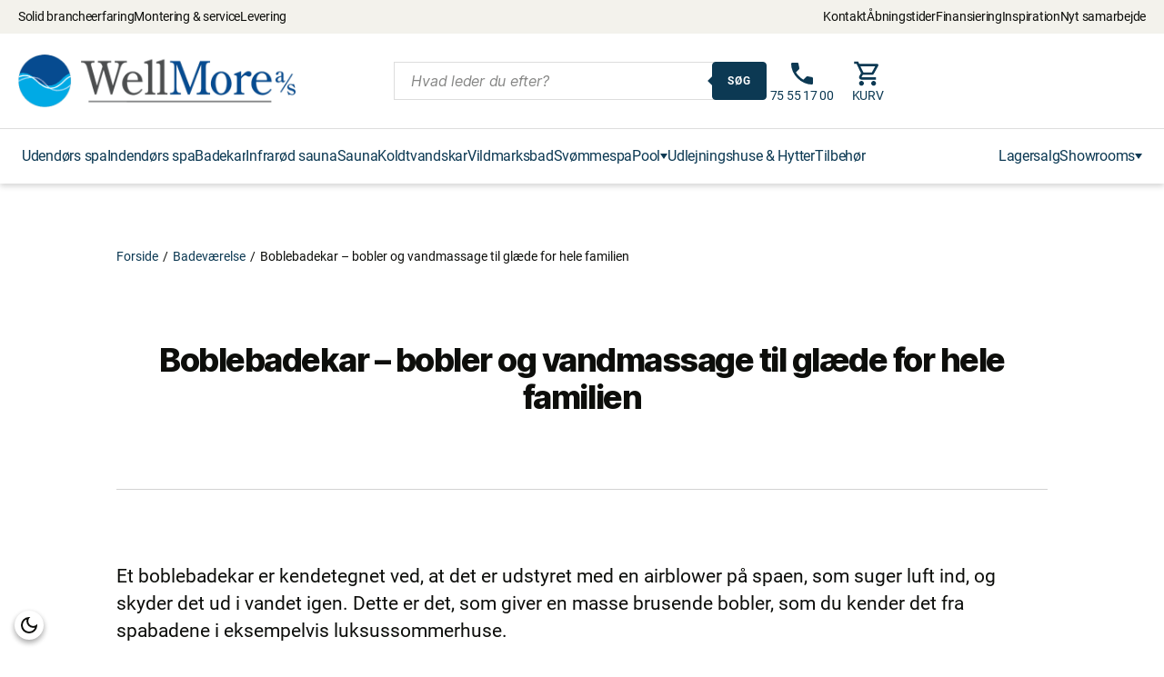

--- FILE ---
content_type: text/html; charset=UTF-8
request_url: https://wellmore.dk/boblebadekar-boblende-stimuli-og-vandmassage/
body_size: 31825
content:
<!DOCTYPE html>

<html class="no-js" lang="da-DK">

	<head>

		
		<meta charset="UTF-8">
		<meta name="viewport" content="width=device-width, initial-scale=1.0" >

		<link rel="profile" href="https://gmpg.org/xfn/11">

		<meta name='robots' content='index, follow, max-image-preview:large, max-snippet:-1, max-video-preview:-1' />
<script id="cookie-law-info-gcm-var-js">
var _ckyGcm = {"status":true,"default_settings":[{"analytics":"denied","advertisement":"denied","functional":"denied","necessary":"granted","ad_user_data":"denied","ad_personalization":"denied","regions":"All"}],"wait_for_update":2000,"url_passthrough":true,"ads_data_redaction":false}</script>
<script id="cookie-law-info-gcm-js" type="text/javascript" src="https://wellmore.dk/wp-content/plugins/cookie-law-info/lite/frontend/js/gcm.min.js"></script> <script id="cookieyes" type="text/javascript" src="https://cdn-cookieyes.com/client_data/84d5d3b543cb0b83574630da/script.js"></script>
	<!-- This site is optimized with the Yoast SEO plugin v26.6 - https://yoast.com/wordpress/plugins/seo/ -->
	<title>Boblebadekar fra Wellmore - boblende stimuli og vandmassage - WellMore A/S</title>
	<meta name="description" content="Se vores boblebadekar her, og læs om gode råd. Vi har altid mange boblebadekar på lager, og kan derfor være hurtig med levering." />
	<link rel="canonical" href="https://wellmore.dk/boblebadekar-boblende-stimuli-og-vandmassage/" />
	<meta property="og:locale" content="da_DK" />
	<meta property="og:type" content="article" />
	<meta property="og:title" content="Boblebadekar fra Wellmore - boblende stimuli og vandmassage - WellMore A/S" />
	<meta property="og:description" content="Se vores boblebadekar her, og læs om gode råd. Vi har altid mange boblebadekar på lager, og kan derfor være hurtig med levering." />
	<meta property="og:url" content="https://wellmore.dk/boblebadekar-boblende-stimuli-og-vandmassage/" />
	<meta property="og:site_name" content="WellMore A/S" />
	<meta property="article:published_time" content="2024-04-04T11:14:56+00:00" />
	<meta property="article:modified_time" content="2024-09-13T14:01:03+00:00" />
	<meta property="og:image" content="https://wellmore.dk/wp-content/uploads/2024/04/bobler-md01.webp" />
	<meta property="og:image:width" content="750" />
	<meta property="og:image:height" content="500" />
	<meta property="og:image:type" content="image/webp" />
	<meta name="author" content="Work Digital" />
	<meta name="twitter:card" content="summary_large_image" />
	<meta name="twitter:label1" content="Skrevet af" />
	<meta name="twitter:data1" content="Work Digital" />
	<meta name="twitter:label2" content="Estimeret læsetid" />
	<meta name="twitter:data2" content="3 minutter" />
	<script type="application/ld+json" class="yoast-schema-graph">{"@context":"https://schema.org","@graph":[{"@type":"WebPage","@id":"https://wellmore.dk/boblebadekar-boblende-stimuli-og-vandmassage/","url":"https://wellmore.dk/boblebadekar-boblende-stimuli-og-vandmassage/","name":"Boblebadekar fra Wellmore - boblende stimuli og vandmassage - WellMore A/S","isPartOf":{"@id":"https://wellmore.dk/#website"},"primaryImageOfPage":{"@id":"https://wellmore.dk/boblebadekar-boblende-stimuli-og-vandmassage/#primaryimage"},"image":{"@id":"https://wellmore.dk/boblebadekar-boblende-stimuli-og-vandmassage/#primaryimage"},"thumbnailUrl":"https://wellmore.dk/wp-content/uploads/2024/04/bobler-md01.webp","datePublished":"2024-04-04T11:14:56+00:00","dateModified":"2024-09-13T14:01:03+00:00","author":{"@id":"https://wellmore.dk/#/schema/person/58a1b66310c8217145e63f584b4d4dcd"},"description":"Se vores boblebadekar her, og læs om gode råd. Vi har altid mange boblebadekar på lager, og kan derfor være hurtig med levering.","inLanguage":"da-DK","potentialAction":[{"@type":"ReadAction","target":["https://wellmore.dk/boblebadekar-boblende-stimuli-og-vandmassage/"]}]},{"@type":"ImageObject","inLanguage":"da-DK","@id":"https://wellmore.dk/boblebadekar-boblende-stimuli-og-vandmassage/#primaryimage","url":"https://wellmore.dk/wp-content/uploads/2024/04/bobler-md01.webp","contentUrl":"https://wellmore.dk/wp-content/uploads/2024/04/bobler-md01.webp","width":750,"height":500},{"@type":"WebSite","@id":"https://wellmore.dk/#website","url":"https://wellmore.dk/","name":"WellMore A/S","description":"","potentialAction":[{"@type":"SearchAction","target":{"@type":"EntryPoint","urlTemplate":"https://wellmore.dk/?s={search_term_string}"},"query-input":{"@type":"PropertyValueSpecification","valueRequired":true,"valueName":"search_term_string"}}],"inLanguage":"da-DK"},{"@type":"Person","@id":"https://wellmore.dk/#/schema/person/58a1b66310c8217145e63f584b4d4dcd","name":"Work Digital","image":{"@type":"ImageObject","inLanguage":"da-DK","@id":"https://wellmore.dk/#/schema/person/image/","url":"https://secure.gravatar.com/avatar/085b8697f6aea89e8853217ee358da788b8ce12f5d1d150d9555dc8412694a28?s=96&d=mm&r=g","contentUrl":"https://secure.gravatar.com/avatar/085b8697f6aea89e8853217ee358da788b8ce12f5d1d150d9555dc8412694a28?s=96&d=mm&r=g","caption":"Work Digital"},"sameAs":["http://www.workdigital.dk"],"url":"https://wellmore.dk/author/supportworkdigital-dk/"}]}</script>
	<!-- / Yoast SEO plugin. -->


<link rel='dns-prefetch' href='//capi-automation.s3.us-east-2.amazonaws.com' />
<link rel="alternate" type="application/rss+xml" title="WellMore A/S &raquo; Boblebadekar – bobler og vandmassage til glæde for hele familien-kommentar-feed" href="https://wellmore.dk/boblebadekar-boblende-stimuli-og-vandmassage/feed/" />
<link rel="alternate" title="oEmbed (JSON)" type="application/json+oembed" href="https://wellmore.dk/wp-json/oembed/1.0/embed?url=https%3A%2F%2Fwellmore.dk%2Fboblebadekar-boblende-stimuli-og-vandmassage%2F" />
<link rel="alternate" title="oEmbed (XML)" type="text/xml+oembed" href="https://wellmore.dk/wp-json/oembed/1.0/embed?url=https%3A%2F%2Fwellmore.dk%2Fboblebadekar-boblende-stimuli-og-vandmassage%2F&#038;format=xml" />
<style id='wp-img-auto-sizes-contain-inline-css' type='text/css'>
img:is([sizes=auto i],[sizes^="auto," i]){contain-intrinsic-size:3000px 1500px}
/*# sourceURL=wp-img-auto-sizes-contain-inline-css */
</style>
<link rel='stylesheet' id='wp-block-library-css' href='https://wellmore.dk/wp-includes/css/dist/block-library/style.min.css' type='text/css' media='all' />
<style id='wp-block-button-inline-css' type='text/css'>
.wp-block-button__link{align-content:center;box-sizing:border-box;cursor:pointer;display:inline-block;height:100%;text-align:center;word-break:break-word}.wp-block-button__link.aligncenter{text-align:center}.wp-block-button__link.alignright{text-align:right}:where(.wp-block-button__link){border-radius:9999px;box-shadow:none;padding:calc(.667em + 2px) calc(1.333em + 2px);text-decoration:none}.wp-block-button[style*=text-decoration] .wp-block-button__link{text-decoration:inherit}.wp-block-buttons>.wp-block-button.has-custom-width{max-width:none}.wp-block-buttons>.wp-block-button.has-custom-width .wp-block-button__link{width:100%}.wp-block-buttons>.wp-block-button.has-custom-font-size .wp-block-button__link{font-size:inherit}.wp-block-buttons>.wp-block-button.wp-block-button__width-25{width:calc(25% - var(--wp--style--block-gap, .5em)*.75)}.wp-block-buttons>.wp-block-button.wp-block-button__width-50{width:calc(50% - var(--wp--style--block-gap, .5em)*.5)}.wp-block-buttons>.wp-block-button.wp-block-button__width-75{width:calc(75% - var(--wp--style--block-gap, .5em)*.25)}.wp-block-buttons>.wp-block-button.wp-block-button__width-100{flex-basis:100%;width:100%}.wp-block-buttons.is-vertical>.wp-block-button.wp-block-button__width-25{width:25%}.wp-block-buttons.is-vertical>.wp-block-button.wp-block-button__width-50{width:50%}.wp-block-buttons.is-vertical>.wp-block-button.wp-block-button__width-75{width:75%}.wp-block-button.is-style-squared,.wp-block-button__link.wp-block-button.is-style-squared{border-radius:0}.wp-block-button.no-border-radius,.wp-block-button__link.no-border-radius{border-radius:0!important}:root :where(.wp-block-button .wp-block-button__link.is-style-outline),:root :where(.wp-block-button.is-style-outline>.wp-block-button__link){border:2px solid;padding:.667em 1.333em}:root :where(.wp-block-button .wp-block-button__link.is-style-outline:not(.has-text-color)),:root :where(.wp-block-button.is-style-outline>.wp-block-button__link:not(.has-text-color)){color:currentColor}:root :where(.wp-block-button .wp-block-button__link.is-style-outline:not(.has-background)),:root :where(.wp-block-button.is-style-outline>.wp-block-button__link:not(.has-background)){background-color:initial;background-image:none}
/*# sourceURL=https://wellmore.dk/wp-includes/blocks/button/style.min.css */
</style>
<style id='wp-block-heading-inline-css' type='text/css'>
h1:where(.wp-block-heading).has-background,h2:where(.wp-block-heading).has-background,h3:where(.wp-block-heading).has-background,h4:where(.wp-block-heading).has-background,h5:where(.wp-block-heading).has-background,h6:where(.wp-block-heading).has-background{padding:1.25em 2.375em}h1.has-text-align-left[style*=writing-mode]:where([style*=vertical-lr]),h1.has-text-align-right[style*=writing-mode]:where([style*=vertical-rl]),h2.has-text-align-left[style*=writing-mode]:where([style*=vertical-lr]),h2.has-text-align-right[style*=writing-mode]:where([style*=vertical-rl]),h3.has-text-align-left[style*=writing-mode]:where([style*=vertical-lr]),h3.has-text-align-right[style*=writing-mode]:where([style*=vertical-rl]),h4.has-text-align-left[style*=writing-mode]:where([style*=vertical-lr]),h4.has-text-align-right[style*=writing-mode]:where([style*=vertical-rl]),h5.has-text-align-left[style*=writing-mode]:where([style*=vertical-lr]),h5.has-text-align-right[style*=writing-mode]:where([style*=vertical-rl]),h6.has-text-align-left[style*=writing-mode]:where([style*=vertical-lr]),h6.has-text-align-right[style*=writing-mode]:where([style*=vertical-rl]){rotate:180deg}
/*# sourceURL=https://wellmore.dk/wp-includes/blocks/heading/style.min.css */
</style>
<style id='wp-block-image-inline-css' type='text/css'>
.wp-block-image>a,.wp-block-image>figure>a{display:inline-block}.wp-block-image img{box-sizing:border-box;height:auto;max-width:100%;vertical-align:bottom}@media not (prefers-reduced-motion){.wp-block-image img.hide{visibility:hidden}.wp-block-image img.show{animation:show-content-image .4s}}.wp-block-image[style*=border-radius] img,.wp-block-image[style*=border-radius]>a{border-radius:inherit}.wp-block-image.has-custom-border img{box-sizing:border-box}.wp-block-image.aligncenter{text-align:center}.wp-block-image.alignfull>a,.wp-block-image.alignwide>a{width:100%}.wp-block-image.alignfull img,.wp-block-image.alignwide img{height:auto;width:100%}.wp-block-image .aligncenter,.wp-block-image .alignleft,.wp-block-image .alignright,.wp-block-image.aligncenter,.wp-block-image.alignleft,.wp-block-image.alignright{display:table}.wp-block-image .aligncenter>figcaption,.wp-block-image .alignleft>figcaption,.wp-block-image .alignright>figcaption,.wp-block-image.aligncenter>figcaption,.wp-block-image.alignleft>figcaption,.wp-block-image.alignright>figcaption{caption-side:bottom;display:table-caption}.wp-block-image .alignleft{float:left;margin:.5em 1em .5em 0}.wp-block-image .alignright{float:right;margin:.5em 0 .5em 1em}.wp-block-image .aligncenter{margin-left:auto;margin-right:auto}.wp-block-image :where(figcaption){margin-bottom:1em;margin-top:.5em}.wp-block-image.is-style-circle-mask img{border-radius:9999px}@supports ((-webkit-mask-image:none) or (mask-image:none)) or (-webkit-mask-image:none){.wp-block-image.is-style-circle-mask img{border-radius:0;-webkit-mask-image:url('data:image/svg+xml;utf8,<svg viewBox="0 0 100 100" xmlns="http://www.w3.org/2000/svg"><circle cx="50" cy="50" r="50"/></svg>');mask-image:url('data:image/svg+xml;utf8,<svg viewBox="0 0 100 100" xmlns="http://www.w3.org/2000/svg"><circle cx="50" cy="50" r="50"/></svg>');mask-mode:alpha;-webkit-mask-position:center;mask-position:center;-webkit-mask-repeat:no-repeat;mask-repeat:no-repeat;-webkit-mask-size:contain;mask-size:contain}}:root :where(.wp-block-image.is-style-rounded img,.wp-block-image .is-style-rounded img){border-radius:9999px}.wp-block-image figure{margin:0}.wp-lightbox-container{display:flex;flex-direction:column;position:relative}.wp-lightbox-container img{cursor:zoom-in}.wp-lightbox-container img:hover+button{opacity:1}.wp-lightbox-container button{align-items:center;backdrop-filter:blur(16px) saturate(180%);background-color:#5a5a5a40;border:none;border-radius:4px;cursor:zoom-in;display:flex;height:20px;justify-content:center;opacity:0;padding:0;position:absolute;right:16px;text-align:center;top:16px;width:20px;z-index:100}@media not (prefers-reduced-motion){.wp-lightbox-container button{transition:opacity .2s ease}}.wp-lightbox-container button:focus-visible{outline:3px auto #5a5a5a40;outline:3px auto -webkit-focus-ring-color;outline-offset:3px}.wp-lightbox-container button:hover{cursor:pointer;opacity:1}.wp-lightbox-container button:focus{opacity:1}.wp-lightbox-container button:focus,.wp-lightbox-container button:hover,.wp-lightbox-container button:not(:hover):not(:active):not(.has-background){background-color:#5a5a5a40;border:none}.wp-lightbox-overlay{box-sizing:border-box;cursor:zoom-out;height:100vh;left:0;overflow:hidden;position:fixed;top:0;visibility:hidden;width:100%;z-index:100000}.wp-lightbox-overlay .close-button{align-items:center;cursor:pointer;display:flex;justify-content:center;min-height:40px;min-width:40px;padding:0;position:absolute;right:calc(env(safe-area-inset-right) + 16px);top:calc(env(safe-area-inset-top) + 16px);z-index:5000000}.wp-lightbox-overlay .close-button:focus,.wp-lightbox-overlay .close-button:hover,.wp-lightbox-overlay .close-button:not(:hover):not(:active):not(.has-background){background:none;border:none}.wp-lightbox-overlay .lightbox-image-container{height:var(--wp--lightbox-container-height);left:50%;overflow:hidden;position:absolute;top:50%;transform:translate(-50%,-50%);transform-origin:top left;width:var(--wp--lightbox-container-width);z-index:9999999999}.wp-lightbox-overlay .wp-block-image{align-items:center;box-sizing:border-box;display:flex;height:100%;justify-content:center;margin:0;position:relative;transform-origin:0 0;width:100%;z-index:3000000}.wp-lightbox-overlay .wp-block-image img{height:var(--wp--lightbox-image-height);min-height:var(--wp--lightbox-image-height);min-width:var(--wp--lightbox-image-width);width:var(--wp--lightbox-image-width)}.wp-lightbox-overlay .wp-block-image figcaption{display:none}.wp-lightbox-overlay button{background:none;border:none}.wp-lightbox-overlay .scrim{background-color:#fff;height:100%;opacity:.9;position:absolute;width:100%;z-index:2000000}.wp-lightbox-overlay.active{visibility:visible}@media not (prefers-reduced-motion){.wp-lightbox-overlay.active{animation:turn-on-visibility .25s both}.wp-lightbox-overlay.active img{animation:turn-on-visibility .35s both}.wp-lightbox-overlay.show-closing-animation:not(.active){animation:turn-off-visibility .35s both}.wp-lightbox-overlay.show-closing-animation:not(.active) img{animation:turn-off-visibility .25s both}.wp-lightbox-overlay.zoom.active{animation:none;opacity:1;visibility:visible}.wp-lightbox-overlay.zoom.active .lightbox-image-container{animation:lightbox-zoom-in .4s}.wp-lightbox-overlay.zoom.active .lightbox-image-container img{animation:none}.wp-lightbox-overlay.zoom.active .scrim{animation:turn-on-visibility .4s forwards}.wp-lightbox-overlay.zoom.show-closing-animation:not(.active){animation:none}.wp-lightbox-overlay.zoom.show-closing-animation:not(.active) .lightbox-image-container{animation:lightbox-zoom-out .4s}.wp-lightbox-overlay.zoom.show-closing-animation:not(.active) .lightbox-image-container img{animation:none}.wp-lightbox-overlay.zoom.show-closing-animation:not(.active) .scrim{animation:turn-off-visibility .4s forwards}}@keyframes show-content-image{0%{visibility:hidden}99%{visibility:hidden}to{visibility:visible}}@keyframes turn-on-visibility{0%{opacity:0}to{opacity:1}}@keyframes turn-off-visibility{0%{opacity:1;visibility:visible}99%{opacity:0;visibility:visible}to{opacity:0;visibility:hidden}}@keyframes lightbox-zoom-in{0%{transform:translate(calc((-100vw + var(--wp--lightbox-scrollbar-width))/2 + var(--wp--lightbox-initial-left-position)),calc(-50vh + var(--wp--lightbox-initial-top-position))) scale(var(--wp--lightbox-scale))}to{transform:translate(-50%,-50%) scale(1)}}@keyframes lightbox-zoom-out{0%{transform:translate(-50%,-50%) scale(1);visibility:visible}99%{visibility:visible}to{transform:translate(calc((-100vw + var(--wp--lightbox-scrollbar-width))/2 + var(--wp--lightbox-initial-left-position)),calc(-50vh + var(--wp--lightbox-initial-top-position))) scale(var(--wp--lightbox-scale));visibility:hidden}}
/*# sourceURL=https://wellmore.dk/wp-includes/blocks/image/style.min.css */
</style>
<style id='wp-block-list-inline-css' type='text/css'>
ol,ul{box-sizing:border-box}:root :where(.wp-block-list.has-background){padding:1.25em 2.375em}
/*# sourceURL=https://wellmore.dk/wp-includes/blocks/list/style.min.css */
</style>
<style id='wp-block-buttons-inline-css' type='text/css'>
.wp-block-buttons{box-sizing:border-box}.wp-block-buttons.is-vertical{flex-direction:column}.wp-block-buttons.is-vertical>.wp-block-button:last-child{margin-bottom:0}.wp-block-buttons>.wp-block-button{display:inline-block;margin:0}.wp-block-buttons.is-content-justification-left{justify-content:flex-start}.wp-block-buttons.is-content-justification-left.is-vertical{align-items:flex-start}.wp-block-buttons.is-content-justification-center{justify-content:center}.wp-block-buttons.is-content-justification-center.is-vertical{align-items:center}.wp-block-buttons.is-content-justification-right{justify-content:flex-end}.wp-block-buttons.is-content-justification-right.is-vertical{align-items:flex-end}.wp-block-buttons.is-content-justification-space-between{justify-content:space-between}.wp-block-buttons.aligncenter{text-align:center}.wp-block-buttons:not(.is-content-justification-space-between,.is-content-justification-right,.is-content-justification-left,.is-content-justification-center) .wp-block-button.aligncenter{margin-left:auto;margin-right:auto;width:100%}.wp-block-buttons[style*=text-decoration] .wp-block-button,.wp-block-buttons[style*=text-decoration] .wp-block-button__link{text-decoration:inherit}.wp-block-buttons.has-custom-font-size .wp-block-button__link{font-size:inherit}.wp-block-buttons .wp-block-button__link{width:100%}.wp-block-button.aligncenter{text-align:center}
/*# sourceURL=https://wellmore.dk/wp-includes/blocks/buttons/style.min.css */
</style>
<style id='wp-block-columns-inline-css' type='text/css'>
.wp-block-columns{box-sizing:border-box;display:flex;flex-wrap:wrap!important}@media (min-width:782px){.wp-block-columns{flex-wrap:nowrap!important}}.wp-block-columns{align-items:normal!important}.wp-block-columns.are-vertically-aligned-top{align-items:flex-start}.wp-block-columns.are-vertically-aligned-center{align-items:center}.wp-block-columns.are-vertically-aligned-bottom{align-items:flex-end}@media (max-width:781px){.wp-block-columns:not(.is-not-stacked-on-mobile)>.wp-block-column{flex-basis:100%!important}}@media (min-width:782px){.wp-block-columns:not(.is-not-stacked-on-mobile)>.wp-block-column{flex-basis:0;flex-grow:1}.wp-block-columns:not(.is-not-stacked-on-mobile)>.wp-block-column[style*=flex-basis]{flex-grow:0}}.wp-block-columns.is-not-stacked-on-mobile{flex-wrap:nowrap!important}.wp-block-columns.is-not-stacked-on-mobile>.wp-block-column{flex-basis:0;flex-grow:1}.wp-block-columns.is-not-stacked-on-mobile>.wp-block-column[style*=flex-basis]{flex-grow:0}:where(.wp-block-columns){margin-bottom:1.75em}:where(.wp-block-columns.has-background){padding:1.25em 2.375em}.wp-block-column{flex-grow:1;min-width:0;overflow-wrap:break-word;word-break:break-word}.wp-block-column.is-vertically-aligned-top{align-self:flex-start}.wp-block-column.is-vertically-aligned-center{align-self:center}.wp-block-column.is-vertically-aligned-bottom{align-self:flex-end}.wp-block-column.is-vertically-aligned-stretch{align-self:stretch}.wp-block-column.is-vertically-aligned-bottom,.wp-block-column.is-vertically-aligned-center,.wp-block-column.is-vertically-aligned-top{width:100%}
/*# sourceURL=https://wellmore.dk/wp-includes/blocks/columns/style.min.css */
</style>
<style id='wp-block-group-inline-css' type='text/css'>
.wp-block-group{box-sizing:border-box}:where(.wp-block-group.wp-block-group-is-layout-constrained){position:relative}
/*# sourceURL=https://wellmore.dk/wp-includes/blocks/group/style.min.css */
</style>
<style id='wp-block-paragraph-inline-css' type='text/css'>
.is-small-text{font-size:.875em}.is-regular-text{font-size:1em}.is-large-text{font-size:2.25em}.is-larger-text{font-size:3em}.has-drop-cap:not(:focus):first-letter{float:left;font-size:8.4em;font-style:normal;font-weight:100;line-height:.68;margin:.05em .1em 0 0;text-transform:uppercase}body.rtl .has-drop-cap:not(:focus):first-letter{float:none;margin-left:.1em}p.has-drop-cap.has-background{overflow:hidden}:root :where(p.has-background){padding:1.25em 2.375em}:where(p.has-text-color:not(.has-link-color)) a{color:inherit}p.has-text-align-left[style*="writing-mode:vertical-lr"],p.has-text-align-right[style*="writing-mode:vertical-rl"]{rotate:180deg}
/*# sourceURL=https://wellmore.dk/wp-includes/blocks/paragraph/style.min.css */
</style>
<style id='wp-block-separator-inline-css' type='text/css'>
@charset "UTF-8";.wp-block-separator{border:none;border-top:2px solid}:root :where(.wp-block-separator.is-style-dots){height:auto;line-height:1;text-align:center}:root :where(.wp-block-separator.is-style-dots):before{color:currentColor;content:"···";font-family:serif;font-size:1.5em;letter-spacing:2em;padding-left:2em}.wp-block-separator.is-style-dots{background:none!important;border:none!important}
/*# sourceURL=https://wellmore.dk/wp-includes/blocks/separator/style.min.css */
</style>
<style id='wp-block-spacer-inline-css' type='text/css'>
.wp-block-spacer{clear:both}
/*# sourceURL=https://wellmore.dk/wp-includes/blocks/spacer/style.min.css */
</style>
<style id='acf-breadcrumbs-style-inline-css' type='text/css'>
#site-content .post-inner .entry-content .breadcrumbs {
    margin-top: 20px;
    margin-bottom: 30px;
}

.breadcrumbs__item,
.breadcrumbs__separator {
    font-size: 14px;
    display: inline;
}

a.breadcrumbs__item {
    text-decoration: none;
    color: var(--primary-color);
}

a.breadcrumbs__item:hover,
.entry-content a.breadcrumbs__item:hover {
    text-decoration: underline;
}

.breadcrumbs__separator {
    padding: 0 5px;
}


@media screen and (min-width: 800px) and (hover:hover) {
    #site-content .post-inner .entry-content .breadcrumbs {
        margin-top: 30px;
        margin-bottom: 80px;
    }    
}

/*# sourceURL=https://wellmore.dk/wp-content/themes/wd-foundation-child/blocks/breadcrumbs/breadcrumbs.css */
</style>
<style id='acf-wd-cards-style-inline-css' type='text/css'>
.wd-cards-wrapper{
    position: relative;
    --wd-cards-space: 10px;
    --wd-card-bg: var(--surface-color);
    --wd-card-border-radius: var(--theme-border-radius);
    --wd-card-text-color: var(--text-color);
    --desktop-columns: 4;
    --tablet-columns: 2;
    --mobile-columns: 1;
    --wd-card-shadowlevel: var(--shadowlevel-1);
    --wd-cards-aspect-ratio: 4 / 3;
}

.wd-cards {
    position: relative;
    display: grid;
    grid-template-columns: repeat(var(--desktop-columns), 1fr);
    gap: calc(var(--wd-cards-space) * 2);
    margin-top: var(--wd-cards-space);
    margin-bottom: var(--wd-cards-space);
}

.wd-card{
    display: grid;
    grid-template-rows: auto 1fr;
    background-color: var(--wd-card-bg);
    border-radius: var(--wd-card-border-radius);
    margin: 0 auto;
    height: 100%;
    width: 100%;
    box-shadow: var(--wd-card-shadowlevel);
}

a.wd-card{
    text-decoration: none;
    color: var(--wd-card-text-color);
    position: relative;
    transition: var(--standard-transition);
    bottom: 0;
}

a.wd-card:hover {
    bottom: 3px;
}

.wd-card-image-wrapper{
    position: relative;
    overflow: hidden;
    border-radius: var(--wd-card-border-radius);
}

.wd-card-image{
    border-radius: var(--wd-card-border-radius);
    object-fit: cover;
    object-position: center center;
    aspect-ratio: var(--wd-cards-aspect-ratio);
    width: 100%;
    display: block;    
    height: 100%;
}

.wd-card-image-overlay {
    display: grid;
    place-items: center;
    position: absolute;
    top: 0;
    left: 0;
    right: 0;
    bottom: 0;
    z-index: 1;
    background-color: rgba(0,0,0,0.4);
    border-radius: var(--wd-card-border-radius) var(--wd-card-border-radius) 0 0;
    transition: background-color var(--standard-transition);
}

.wd-card-image-overlay img{
    display: block;
    transform-origin: center center;
    transition: transform var(--standard-transition);
}

.wd-card-content-wrapper{
    display: grid;
    grid-template-rows: auto 1fr auto;
    padding: 20px 16px 16px;
}

.wd-card-content-wrapper .wd-card-title:is(h1,h2,h3,h4,h5,h6,p){
    margin: 0;
    font-size: var(--medium-font-size);
    font-weight: normal;
}

.wd-card-content-wrapper .wd-card-title + .wd-card-content,
.wd-card-content-wrapper .wd-card-title-link + .wd-card-content {
    margin-top: 8px;
    color: var(--wd-card-text-color);
}

.wd-card-content-wrapper .wd-card-title + .wd-card-button,
.wd-card-content-wrapper .wd-card-title-link + .wd-card-button,
.wd-card-content-wrapper .wd-card-content + .wd-card-button {
    margin-top: 10px;
}

.wd-card-content-wrapper > *:empty{
    display: none ;
}

.wd-card-content-wrapper .wd-card-date {
    margin-bottom: 5px;
    font-size: var(--small-font-size);
}

.wd-card-content-wrapper .wd-card-excerpt p,
.wd-card-content-wrapper .wd-card-content p {
    font-size: var(--standard-text-font-size);
    margin-bottom: 8px;
}

.wd-card-content-wrapper .wd-card-excerpt p {
    margin-top: 8px;
}

.wd-card-title-link{
    color: var(--wd-card-text-color);
    text-decoration: none;
}

.wd-card-button {
    display: flex;
    flex-direction: row-reverse;
}

.wp-element-button.wd-button {
    text-transform: initial;
    letter-spacing: 0;
    line-height: 0;
    background-color: var(--secondary-color);
    color: var(--light);
    text-decoration: none!important;
    height: auto;
    border-radius: 26px;
    display: flex;
    gap: 6px;
    align-items: center;
    text-align: center;
    justify-content: center;
    transition: background-color var(--standard-transition);
    text-decoration: none!important;
    font-weight: var(--bold);
}

.wp-element-button.wd-button:hover {
    background-color: var(--secondary-color-hover);
}

.wp-element-button.wd-button:has(*) {
    padding-left: 16px;
}

.wp-element-button.wd-button svg,
.wp-element-button.wd-button path{
    fill: currentColor;
}

.wd-card:hover .wd-card-image-overlay{
    background-color: rgba(0,0,0,0);
}

.wd-card:hover .wd-card-image-overlay img{
    transform: scale(0.95);
}

@media screen and (max-width: 1000px) {
    .wd-cards {
        grid-template-columns: repeat(var(--tablet-columns), 1fr);
    }
}

@media screen and (max-width: 570px) {
    .wd-cards {
        grid-template-columns: repeat(var(--mobile-columns), 1fr);
    }

    .wd-cards .wd-card{ 
        margin: 0 auto;
    }

    
    .wp-element-button.wd-button {
        font-size: var(--body-font-size);
    }

}

/*Filterfunktion*/

.wd-cards-sort--hidden,
.filter-message-wrapper--hidden,
.wd-card--hidden{
    display: none;
}

.filter-message-wrapper {
    grid-column: 1 / -1;
}

.filter-message-wrapper .filter-fallback-message:not(.has-text-color) {
    text-align: center;
    color: color-mix(in srgb, var(--text-color), transparent 50%);
}

.wd-cards-filters{
    display: flex;
    justify-content: flex-start;
    flex-wrap: wrap;
    align-items: stretch;
    background: var(--primary-color);
    border-radius: var(--theme-border-radius);
    padding: calc(var(--wd-cards-space) * 2);
    gap: calc(var(--wd-cards-space) * 2);
}

input[type="search"].wd-cards-filter-input {
    padding: var(--wd-cards-space) calc(var(--wd-cards-space) * 2);
    border-radius: var(--theme-border-radius);
    font-size: var(--body-font-size);
    border: none;
    height: 100%;
}

.wd-cards-filters-wrapper{
    margin-bottom: calc(var(--wd-cards-space) * 4);
}

.wd-cards-filter-wrapper{
    position: relative;
    width: 100%;
}

.wd-cards-filter-wrapper.wd-cards-filter-wrapper--search{
    width: 100%;
}

.wd-cards-filter-wrapper--search .wd-icon,
.wd-cards-sort .wd-icon {
    position: absolute;
    top: 50%;
    transform: translateY(-50%);
    right: 8px;
    opacity: 0.5;
    pointer-events: none;
}

.wd-cards-filter-dropdown{
    display: none;
    position: absolute;
    top: calc(100% + var(--wd-cards-space));
    border-radius: var(--theme-border-radius);
    box-shadow: var(--shadowlevel-2);
    background-color: #fff;
    z-index: 2;
    min-width: 260px;
}

ul.wd-cards-filter-dropdown-list,
ul.wd-cards-filter-dropdown-list li {
    margin: 0;
    padding: 0;
    list-style: none;
    position: relative;
}

ul.wd-cards-filter-dropdown-list:before {
    content: "";
    position: absolute;
    top: -10px;
    width: 100%;
    height: 10px;
    display: block;
}

.wd-cards-filter-dropdown-list label {
    font-size: var(--body-font-size);
    margin: 0;
    padding: var(--wd-cards-space) calc(var(--wd-cards-space) * 2);
    display: flex;
    align-items: center;
    gap: var(--wd-cards-space);
    border-bottom: 1px solid var(--surface-color);
    background-color: var(--background-color);
    transition: background-color var(--standard-transition);
    cursor: pointer;
    user-select: none;
}

.wd-cards-filter-dropdown-list label:hover {
    background-color: var(--surface-color);
}

ul.wd-cards-filter-dropdown-list li:first-child label {
    border-radius: var(--theme-border-radius) var(--theme-border-radius) 0 0;
}

ul.wd-cards-filter-dropdown-list li:last-child label {
    border-radius: 0 0 var(--theme-border-radius) var(--theme-border-radius);
    border-bottom: none;
}

.wd-cards-filter-wrapper:hover .wd-cards-filter-dropdown{
    display: block;
}

.wd-cards-filter-wrapper > label {
    font-size: var(--body-font-size);
    margin: 0;
    display: block;
    height: auto;
    border-radius: var(--theme-border-radius);
    padding: var(--wd-cards-space) var(--wd-cards-space) var(--wd-cards-space) calc(var(--wd-cards-space) * 2);
    background: #fff;
    cursor: pointer;
    user-select: none;
    display: flex;
    justify-content: space-between;
    align-items: center;
    gap: var(--wd-cards-space);
}

.wd-cards-filter-wrapper > label .wd-icon{
    opacity: 0.5;
    user-select: none;
    pointer-events: none;
}
.wd-cards-filter-wrapper .filter-checkbox {
    top: 0;
}

.wd-cards-sort{
    position: relative;
    height: auto;
    width: 100%;
}

.wd-cards-sort select {
    height: 100%;
    border: none;
    padding: var(--wd-cards-space) calc(var(--wd-cards-space) * 4) var(--wd-cards-space) calc(var(--wd-cards-space) * 2);
    display: block;
    border-radius: var(--theme-border-radius);
    cursor: pointer;
    -webkit-appearance: none;
    appearance: none;
    width: 100%;
}

@media screen and (min-width: 440px) {
    .wd-cards-sort,
    .wd-cards-filter-wrapper{
        width: auto;
    }
}

@media screen and (min-width: 810px) {
    .wd-cards-filters{
        gap: calc(var(--wd-cards-space) * 4);
    }
    .wd-cards-filter-wrapper.wd-cards-filter-wrapper--search{
        width: auto;
    }
    .wd-cards-sort{
        margin-left: auto;
    }
}

@media screen and (min-width: 980px) {
    .wd-cards-filters{
        gap: calc(var(--wd-cards-space) * 4);
    }
}

@media (hover: none){
    .wd-cards-filter-wrapper:focus .wd-cards-filter-dropdown,
    .wd-cards-filter-wrapper:active .wd-cards-filter-dropdown{
        display: block;
    }
    
    .wd-cards-filter-wrapper:not(:focus):not(:hover):not(focus) .wd-cards-filter-dropdown{
        display: none;
    }
}

/* Sliderfunktionalitet */

.wd-cards-wrapper.wd-cards-wrapper--slider .wd-cards {
    overflow-x: auto;
}

.wd-cards-wrapper.wd-cards-wrapper--slider .wd-cards::-webkit-scrollbar {
    display: none;
}

.wd-cards-scroller{
    width: var(--wd-cards-scroller-width, 100%);
    display: grid;
    grid-template-columns: repeat(calc(var(--desktop-columns, 3) + 1), var(--wd-cards-slide-width, 322px));
    gap: var(--wd-cards-slider-gap, 36px);
    padding: 10px 5px;
}

.wd-cards-scroller:after {
    content: "";
    width: var(--wd-cards-slide-width, 322px);
    display: block;
    position: relative;
    height: 1px;
}

.wd-cards-wrapper .wda-marker.wda-marker-current{
    background-color: var(--primary-color);
}

.wd-cards-wrapper .wda-marker{
    background-color: var(--surface-color);
}


.wda-controls {
    position: absolute;
    top: 50%;
    left: 0;
    right: 0;
    display: flex;
    justify-content: space-between;
    transform: translateY(-50%);
    z-index: 1;
    pointer-events: none;
}

.wda-controls-btn {
    -webkit-appearance: none;
    appearance: none;
    border: none;
    outline: 0;
    padding: 0;
    background: 0 0;
    pointer-events: all;
    width: 40px;
    height: 40px;
    cursor: pointer;
    border-radius: 20px;
    transition: border-color .3s ease-in-out;
    border: 1px solid transparent;
    display: grid;
    place-items: center;
}

.wda-controls-btn--next {
    transform: translateX(36px);
}

.wda-controls-btn--previous {
    transform: translateX(-36px);
}

.wda-controls-btn:hover {
    border-color: var(--elevation-color-1);
}

.wda-controls-btn svg {
    display: block;
}


/* pagination */

.wda-pagination {
    position: relative;
    display: flex;
    justify-content: center;
    gap: 10px;
    z-index: 1;
}

.wda-marker {
    width: 10px;
    height: 10px;
    border-radius: 10px;
    background-color: var(--elevation-color-1);
    cursor: pointer;
    transition: transform 0.3s ease-in-out, background-color 0.3s ease-in-out;
}

.wda-marker-current {
    background-color: var(--elevation-color-2);
    transform: scale(1.2);
}




/* Text på billede */

.wd-cards.card-text-on-img .wd-card {
    --wd-card-text-color: var(--light);
    
    position: relative;
    display: block;
}

.wd-cards.card-text-on-img .wd-card-image-wrapper:before {
    content: '';
    display: block;
    position: absolute;
    top: 0;
    bottom: 0;
    right: 0;
    left: 0;
    background: linear-gradient(0deg, var(--dark) 0%, rgba(255, 255, 255, 0) 100%);
    z-index: 1;
}

.wd-cards.card-text-on-img .wd-card-content-wrapper {
    position: absolute;
    bottom: 0;
    top: auto;
    left: 0;
    right: 0;
    z-index: 2;
}
/*# sourceURL=https://wellmore.dk/wp-content/themes/wd-foundation/blocks/wd-cards/wd-cards.css */
</style>
<style id='global-styles-inline-css' type='text/css'>
:root{--wp--preset--aspect-ratio--square: 1;--wp--preset--aspect-ratio--4-3: 4/3;--wp--preset--aspect-ratio--3-4: 3/4;--wp--preset--aspect-ratio--3-2: 3/2;--wp--preset--aspect-ratio--2-3: 2/3;--wp--preset--aspect-ratio--16-9: 16/9;--wp--preset--aspect-ratio--9-16: 9/16;--wp--preset--color--black: #000000;--wp--preset--color--cyan-bluish-gray: #abb8c3;--wp--preset--color--white: #ffffff;--wp--preset--color--pale-pink: #f78da7;--wp--preset--color--vivid-red: #cf2e2e;--wp--preset--color--luminous-vivid-orange: #ff6900;--wp--preset--color--luminous-vivid-amber: #fcb900;--wp--preset--color--light-green-cyan: #7bdcb5;--wp--preset--color--vivid-green-cyan: #00d084;--wp--preset--color--pale-cyan-blue: #8ed1fc;--wp--preset--color--vivid-cyan-blue: #0693e3;--wp--preset--color--vivid-purple: #9b51e0;--wp--preset--color--primary-color: rgb(12,57,83);--wp--preset--color--primary-color-faded: color-mix(in srgb, rgb(12,57,83) 30%, transparent);--wp--preset--color--secondary-color: rgb(6,173,229);--wp--preset--color--secondary-color-faded: color-mix(in srgb, rgb(6,173,229) 30%, transparent);--wp--preset--color--accent-color: rgb(131,99,12);--wp--preset--color--accent-color-faded: color-mix(in srgb, rgb(131,99,12) 30%, transparent);--wp--preset--color--background-color: rgb(255,255,255);--wp--preset--color--surface-color: rgb(243,242,236);--wp--preset--color--separator: rgb(221,221,221);--wp--preset--color--text-color: rgb(13,14,11);--wp--preset--color--always-light: rgb(254,254,254);--wp--preset--color--always-light-faded: color-mix(in srgb, rgb(254,254,254) 30%, transparent);--wp--preset--color--always-dark: rgb(51,51,51);--wp--preset--color--always-dark-faded: color-mix(in srgb, rgb(51,51,51) 30%, transparent);--wp--preset--gradient--vivid-cyan-blue-to-vivid-purple: linear-gradient(135deg,rgb(6,147,227) 0%,rgb(155,81,224) 100%);--wp--preset--gradient--light-green-cyan-to-vivid-green-cyan: linear-gradient(135deg,rgb(122,220,180) 0%,rgb(0,208,130) 100%);--wp--preset--gradient--luminous-vivid-amber-to-luminous-vivid-orange: linear-gradient(135deg,rgb(252,185,0) 0%,rgb(255,105,0) 100%);--wp--preset--gradient--luminous-vivid-orange-to-vivid-red: linear-gradient(135deg,rgb(255,105,0) 0%,rgb(207,46,46) 100%);--wp--preset--gradient--very-light-gray-to-cyan-bluish-gray: linear-gradient(135deg,rgb(238,238,238) 0%,rgb(169,184,195) 100%);--wp--preset--gradient--cool-to-warm-spectrum: linear-gradient(135deg,rgb(74,234,220) 0%,rgb(151,120,209) 20%,rgb(207,42,186) 40%,rgb(238,44,130) 60%,rgb(251,105,98) 80%,rgb(254,248,76) 100%);--wp--preset--gradient--blush-light-purple: linear-gradient(135deg,rgb(255,206,236) 0%,rgb(152,150,240) 100%);--wp--preset--gradient--blush-bordeaux: linear-gradient(135deg,rgb(254,205,165) 0%,rgb(254,45,45) 50%,rgb(107,0,62) 100%);--wp--preset--gradient--luminous-dusk: linear-gradient(135deg,rgb(255,203,112) 0%,rgb(199,81,192) 50%,rgb(65,88,208) 100%);--wp--preset--gradient--pale-ocean: linear-gradient(135deg,rgb(255,245,203) 0%,rgb(182,227,212) 50%,rgb(51,167,181) 100%);--wp--preset--gradient--electric-grass: linear-gradient(135deg,rgb(202,248,128) 0%,rgb(113,206,126) 100%);--wp--preset--gradient--midnight: linear-gradient(135deg,rgb(2,3,129) 0%,rgb(40,116,252) 100%);--wp--preset--font-size--small: 13px;--wp--preset--font-size--medium: 20px;--wp--preset--font-size--large: 36px;--wp--preset--font-size--x-large: 42px;--wp--preset--spacing--20: 0.44rem;--wp--preset--spacing--30: 0.67rem;--wp--preset--spacing--40: 1rem;--wp--preset--spacing--50: 1.5rem;--wp--preset--spacing--60: 2.25rem;--wp--preset--spacing--70: 3.38rem;--wp--preset--spacing--80: 5.06rem;--wp--preset--shadow--natural: 6px 6px 9px rgba(0, 0, 0, 0.2);--wp--preset--shadow--deep: 12px 12px 50px rgba(0, 0, 0, 0.4);--wp--preset--shadow--sharp: 6px 6px 0px rgba(0, 0, 0, 0.2);--wp--preset--shadow--outlined: 6px 6px 0px -3px rgb(255, 255, 255), 6px 6px rgb(0, 0, 0);--wp--preset--shadow--crisp: 6px 6px 0px rgb(0, 0, 0);}:where(.is-layout-flex){gap: 0.5em;}:where(.is-layout-grid){gap: 0.5em;}body .is-layout-flex{display: flex;}.is-layout-flex{flex-wrap: wrap;align-items: center;}.is-layout-flex > :is(*, div){margin: 0;}body .is-layout-grid{display: grid;}.is-layout-grid > :is(*, div){margin: 0;}:where(.wp-block-columns.is-layout-flex){gap: 2em;}:where(.wp-block-columns.is-layout-grid){gap: 2em;}:where(.wp-block-post-template.is-layout-flex){gap: 1.25em;}:where(.wp-block-post-template.is-layout-grid){gap: 1.25em;}.has-black-color{color: var(--wp--preset--color--black) !important;}.has-cyan-bluish-gray-color{color: var(--wp--preset--color--cyan-bluish-gray) !important;}.has-white-color{color: var(--wp--preset--color--white) !important;}.has-pale-pink-color{color: var(--wp--preset--color--pale-pink) !important;}.has-vivid-red-color{color: var(--wp--preset--color--vivid-red) !important;}.has-luminous-vivid-orange-color{color: var(--wp--preset--color--luminous-vivid-orange) !important;}.has-luminous-vivid-amber-color{color: var(--wp--preset--color--luminous-vivid-amber) !important;}.has-light-green-cyan-color{color: var(--wp--preset--color--light-green-cyan) !important;}.has-vivid-green-cyan-color{color: var(--wp--preset--color--vivid-green-cyan) !important;}.has-pale-cyan-blue-color{color: var(--wp--preset--color--pale-cyan-blue) !important;}.has-vivid-cyan-blue-color{color: var(--wp--preset--color--vivid-cyan-blue) !important;}.has-vivid-purple-color{color: var(--wp--preset--color--vivid-purple) !important;}.has-black-background-color{background-color: var(--wp--preset--color--black) !important;}.has-cyan-bluish-gray-background-color{background-color: var(--wp--preset--color--cyan-bluish-gray) !important;}.has-white-background-color{background-color: var(--wp--preset--color--white) !important;}.has-pale-pink-background-color{background-color: var(--wp--preset--color--pale-pink) !important;}.has-vivid-red-background-color{background-color: var(--wp--preset--color--vivid-red) !important;}.has-luminous-vivid-orange-background-color{background-color: var(--wp--preset--color--luminous-vivid-orange) !important;}.has-luminous-vivid-amber-background-color{background-color: var(--wp--preset--color--luminous-vivid-amber) !important;}.has-light-green-cyan-background-color{background-color: var(--wp--preset--color--light-green-cyan) !important;}.has-vivid-green-cyan-background-color{background-color: var(--wp--preset--color--vivid-green-cyan) !important;}.has-pale-cyan-blue-background-color{background-color: var(--wp--preset--color--pale-cyan-blue) !important;}.has-vivid-cyan-blue-background-color{background-color: var(--wp--preset--color--vivid-cyan-blue) !important;}.has-vivid-purple-background-color{background-color: var(--wp--preset--color--vivid-purple) !important;}.has-black-border-color{border-color: var(--wp--preset--color--black) !important;}.has-cyan-bluish-gray-border-color{border-color: var(--wp--preset--color--cyan-bluish-gray) !important;}.has-white-border-color{border-color: var(--wp--preset--color--white) !important;}.has-pale-pink-border-color{border-color: var(--wp--preset--color--pale-pink) !important;}.has-vivid-red-border-color{border-color: var(--wp--preset--color--vivid-red) !important;}.has-luminous-vivid-orange-border-color{border-color: var(--wp--preset--color--luminous-vivid-orange) !important;}.has-luminous-vivid-amber-border-color{border-color: var(--wp--preset--color--luminous-vivid-amber) !important;}.has-light-green-cyan-border-color{border-color: var(--wp--preset--color--light-green-cyan) !important;}.has-vivid-green-cyan-border-color{border-color: var(--wp--preset--color--vivid-green-cyan) !important;}.has-pale-cyan-blue-border-color{border-color: var(--wp--preset--color--pale-cyan-blue) !important;}.has-vivid-cyan-blue-border-color{border-color: var(--wp--preset--color--vivid-cyan-blue) !important;}.has-vivid-purple-border-color{border-color: var(--wp--preset--color--vivid-purple) !important;}.has-vivid-cyan-blue-to-vivid-purple-gradient-background{background: var(--wp--preset--gradient--vivid-cyan-blue-to-vivid-purple) !important;}.has-light-green-cyan-to-vivid-green-cyan-gradient-background{background: var(--wp--preset--gradient--light-green-cyan-to-vivid-green-cyan) !important;}.has-luminous-vivid-amber-to-luminous-vivid-orange-gradient-background{background: var(--wp--preset--gradient--luminous-vivid-amber-to-luminous-vivid-orange) !important;}.has-luminous-vivid-orange-to-vivid-red-gradient-background{background: var(--wp--preset--gradient--luminous-vivid-orange-to-vivid-red) !important;}.has-very-light-gray-to-cyan-bluish-gray-gradient-background{background: var(--wp--preset--gradient--very-light-gray-to-cyan-bluish-gray) !important;}.has-cool-to-warm-spectrum-gradient-background{background: var(--wp--preset--gradient--cool-to-warm-spectrum) !important;}.has-blush-light-purple-gradient-background{background: var(--wp--preset--gradient--blush-light-purple) !important;}.has-blush-bordeaux-gradient-background{background: var(--wp--preset--gradient--blush-bordeaux) !important;}.has-luminous-dusk-gradient-background{background: var(--wp--preset--gradient--luminous-dusk) !important;}.has-pale-ocean-gradient-background{background: var(--wp--preset--gradient--pale-ocean) !important;}.has-electric-grass-gradient-background{background: var(--wp--preset--gradient--electric-grass) !important;}.has-midnight-gradient-background{background: var(--wp--preset--gradient--midnight) !important;}.has-small-font-size{font-size: var(--wp--preset--font-size--small) !important;}.has-medium-font-size{font-size: var(--wp--preset--font-size--medium) !important;}.has-large-font-size{font-size: var(--wp--preset--font-size--large) !important;}.has-x-large-font-size{font-size: var(--wp--preset--font-size--x-large) !important;}
:where(.wp-block-columns.is-layout-flex){gap: 2em;}:where(.wp-block-columns.is-layout-grid){gap: 2em;}
/*# sourceURL=global-styles-inline-css */
</style>
<style id='core-block-supports-inline-css' type='text/css'>
.wp-container-core-buttons-is-layout-16018d1d{justify-content:center;}.wp-container-core-columns-is-layout-9d6595d7{flex-wrap:nowrap;}
/*# sourceURL=core-block-supports-inline-css */
</style>

<style id='classic-theme-styles-inline-css' type='text/css'>
/*! This file is auto-generated */
.wp-block-button__link{color:#fff;background-color:#32373c;border-radius:9999px;box-shadow:none;text-decoration:none;padding:calc(.667em + 2px) calc(1.333em + 2px);font-size:1.125em}.wp-block-file__button{background:#32373c;color:#fff;text-decoration:none}
/*# sourceURL=/wp-includes/css/classic-themes.min.css */
</style>
<link rel='stylesheet' id='wd-contact-form-css' href='https://wellmore.dk/wp-content/plugins/WorkDigital/includes/Modules/ContactForm/assets/css/contact-form.css' type='text/css' media='all' />
<link rel='stylesheet' id='contact-form-7-css' href='https://wellmore.dk/wp-content/plugins/contact-form-7/includes/css/styles.css' type='text/css' media='all' />
<link rel='stylesheet' id='review-display-base-style-css' href='https://wellmore.dk/wp-content/plugins/review-display/includes/block/review-block.css' type='text/css' media='all' />
<link rel='stylesheet' id='wd_shop_style-css' href='https://wellmore.dk/wp-content/plugins/wd-shop/wd-shop-style.css' type='text/css' media='all' />
<link rel='stylesheet' id='woocommerce-layout-css' href='https://wellmore.dk/wp-content/plugins/woocommerce/assets/css/woocommerce-layout.css' type='text/css' media='all' />
<link rel='stylesheet' id='woocommerce-smallscreen-css' href='https://wellmore.dk/wp-content/plugins/woocommerce/assets/css/woocommerce-smallscreen.css' type='text/css' media='only screen and (max-width: 768px)' />
<link rel='stylesheet' id='woocommerce-general-css' href='https://wellmore.dk/wp-content/plugins/woocommerce/assets/css/woocommerce.css' type='text/css' media='all' />
<style id='woocommerce-inline-inline-css' type='text/css'>
.woocommerce form .form-row .required { visibility: visible; }
/*# sourceURL=woocommerce-inline-inline-css */
</style>
<link rel='stylesheet' id='wd-slider-css-css' href='https://wellmore.dk/wp-content/plugins/workdigital-slider/frontend/slider.css' type='text/css' media='all' />
<link rel='stylesheet' id='spam-protect-for-contact-form7-css' href='https://wellmore.dk/wp-content/plugins/wp-contact-form-7-spam-blocker/frontend/css/spam-protect-for-contact-form7.css' type='text/css' media='all' />
<link rel='stylesheet' id='wd-foundation-style-css' href='https://wellmore.dk/wp-content/themes/wd-foundation/style.css' type='text/css' media='all' />
<style id='wd-foundation-style-inline-css' type='text/css'>
:root {--primary-color: rgb(12,57,83);--primary-color-hover: rgb(1,27,42);--primary-color-faded: color-mix(in srgb, rgb(12,57,83) 30%, transparent);--secondary-color: rgb(6,173,229);--secondary-color-hover: rgb(6,147,194);--secondary-color-faded: color-mix(in srgb, rgb(6,173,229) 30%, transparent);--accent-color: rgb(131,99,12);--accent-color-hover: rgb(130,84,12);--accent-color-faded: color-mix(in srgb, rgb(131,99,12) 30%, transparent);--background-color: rgb(255,255,255);--background-color-hover: rgb(243,243,243);--surface-color: rgb(243,242,236);--surface-color-hover: rgb(255,255,255);--separator: rgb(221,221,221);--separator-hover: rgb(204,204,204);--text-color: rgb(13,14,11);--text-color-hover: rgb(51,51,51);--always-light: rgb(254,254,254);--always-light-hover: rgb(254,254,254);--always-light-faded: color-mix(in srgb, rgb(254,254,254) 30%, transparent);--always-dark: rgb(51,51,51);--always-dark-hover: rgb(51,51,51);--always-dark-faded: color-mix(in srgb, rgb(51,51,51) 30%, transparent);}@media (prefers-color-scheme: dark) {:root body:not(.light-mode){--primary-color: rgb(170,216,243);--primary-color-hover: rgb(145,184,207);--primary-color-faded: color-mix(in srgb, rgb(170,216,243) 30%, transparent);--secondary-color: rgb(26,193,249);--secondary-color-hover: rgb(21,166,214);--secondary-color-faded: color-mix(in srgb, rgb(26,193,249) 30%, transparent);--accent-color: rgb(243,211,124);--accent-color-hover: rgb(207,180,105);--accent-color-faded: color-mix(in srgb, rgb(243,211,124) 30%, transparent);--background-color: rgb(19,19,19);--background-color-hover: rgb(51,51,51);--surface-color: rgb(51,51,51);--surface-color-hover: rgb(79,79,7)9;--separator: rgb(119,119,119);--separator-hover: rgb(153,153,153);--text-color: rgb(227,227,227);--text-color-hover: rgb(243,243,243);--always-light: rgb(190,190,190);--always-light-hover: rgb(190,190,190);--always-light-faded: color-mix(in srgb, rgb(190,190,190) 30%, transparent);--always-dark: rgb(0,0,0);--always-dark-hover: rgb(0,0,0);--always-dark-faded: color-mix(in srgb, rgb(0,0,0) 30%, transparent);}}:root:has(body.dark-mode){--primary-color: rgb(170,216,243);--primary-color-hover: rgb(145,184,207);--primary-color-faded: color-mix(in srgb, rgb(170,216,243) 30%, transparent);--secondary-color: rgb(26,193,249);--secondary-color-hover: rgb(21,166,214);--secondary-color-faded: color-mix(in srgb, rgb(26,193,249) 30%, transparent);--accent-color: rgb(243,211,124);--accent-color-hover: rgb(207,180,105);--accent-color-faded: color-mix(in srgb, rgb(243,211,124) 30%, transparent);--background-color: rgb(19,19,19);--background-color-hover: rgb(51,51,51);--surface-color: rgb(51,51,51);--surface-color-hover: rgb(79,79,7)9;--separator: rgb(119,119,119);--separator-hover: rgb(153,153,153);--text-color: rgb(227,227,227);--text-color-hover: rgb(243,243,243);--always-light: rgb(190,190,190);--always-light-hover: rgb(190,190,190);--always-light-faded: color-mix(in srgb, rgb(190,190,190) 30%, transparent);--always-dark: rgb(0,0,0);--always-dark-hover: rgb(0,0,0);--always-dark-faded: color-mix(in srgb, rgb(0,0,0) 30%, transparent);}.has-primary-color-color {color: var(--primary-color);}.wp-block-button .wp-block-button__link.has-primary-color-color {--btn-text-color: var(--primary-color);--btn-text-color-hover: var(--primary-color-hover);}.has-primary-color-background-color {background-color: var(--primary-color);}.wp-block-button .wp-block-button__link.has-primary-color-background-color {--btn-color: var(--primary-color);--btn-color-hover: var(--primary-color-hover);}.has-primary-color-faded-color {color: var(--primary-color-faded);}.has-primary-color-faded-background-color {background-color: var(--primary-color-faded);}.has-secondary-color-color {color: var(--secondary-color);}.wp-block-button .wp-block-button__link.has-secondary-color-color {--btn-text-color: var(--secondary-color);--btn-text-color-hover: var(--secondary-color-hover);}.has-secondary-color-background-color {background-color: var(--secondary-color);}.wp-block-button .wp-block-button__link.has-secondary-color-background-color {--btn-color: var(--secondary-color);--btn-color-hover: var(--secondary-color-hover);}.has-secondary-color-faded-color {color: var(--secondary-color-faded);}.has-secondary-color-faded-background-color {background-color: var(--secondary-color-faded);}.has-accent-color-color {color: var(--accent-color);}.wp-block-button .wp-block-button__link.has-accent-color-color {--btn-text-color: var(--accent-color);--btn-text-color-hover: var(--accent-color-hover);}.has-accent-color-background-color {background-color: var(--accent-color);}.wp-block-button .wp-block-button__link.has-accent-color-background-color {--btn-color: var(--accent-color);--btn-color-hover: var(--accent-color-hover);}.has-accent-color-faded-color {color: var(--accent-color-faded);}.has-accent-color-faded-background-color {background-color: var(--accent-color-faded);}.has-background-color-color {color: var(--background-color);}.wp-block-button .wp-block-button__link.has-background-color-color {--btn-text-color: var(--background-color);--btn-text-color-hover: var(--background-color-hover);}.has-background-color-background-color {background-color: var(--background-color);}.wp-block-button .wp-block-button__link.has-background-color-background-color {--btn-color: var(--background-color);--btn-color-hover: var(--background-color-hover);}.has-surface-color-color {color: var(--surface-color);}.wp-block-button .wp-block-button__link.has-surface-color-color {--btn-text-color: var(--surface-color);--btn-text-color-hover: var(--surface-color-hover);}.has-surface-color-background-color {background-color: var(--surface-color);}.wp-block-button .wp-block-button__link.has-surface-color-background-color {--btn-color: var(--surface-color);--btn-color-hover: var(--surface-color-hover);}.has-separator-color {color: var(--separator);}.wp-block-button .wp-block-button__link.has-separator-color {--btn-text-color: var(--separator);--btn-text-color-hover: var(--separator-hover);}.has-separator-background-color {background-color: var(--separator);}.wp-block-button .wp-block-button__link.has-separator-background-color {--btn-color: var(--separator);--btn-color-hover: var(--separator-hover);}.has-text-color-color {color: var(--text-color);}.wp-block-button .wp-block-button__link.has-text-color-color {--btn-text-color: var(--text-color);--btn-text-color-hover: var(--text-color-hover);}.has-text-color-background-color {background-color: var(--text-color);}.wp-block-button .wp-block-button__link.has-text-color-background-color {--btn-color: var(--text-color);--btn-color-hover: var(--text-color-hover);}.has-always-light-color {color: var(--always-light);}.wp-block-button .wp-block-button__link.has-always-light-color {--btn-text-color: var(--always-light);--btn-text-color-hover: var(--always-light-hover);}.has-always-light-background-color {background-color: var(--always-light);}.wp-block-button .wp-block-button__link.has-always-light-background-color {--btn-color: var(--always-light);--btn-color-hover: var(--always-light-hover);}.has-always-light-faded-color {color: var(--always-light-faded);}.has-always-light-faded-background-color {background-color: var(--always-light-faded);}.has-always-dark-color {color: var(--always-dark);}.wp-block-button .wp-block-button__link.has-always-dark-color {--btn-text-color: var(--always-dark);--btn-text-color-hover: var(--always-dark-hover);}.has-always-dark-background-color {background-color: var(--always-dark);}.wp-block-button .wp-block-button__link.has-always-dark-background-color {--btn-color: var(--always-dark);--btn-color-hover: var(--always-dark-hover);}.has-always-dark-faded-color {color: var(--always-dark-faded);}.has-always-dark-faded-background-color {background-color: var(--always-dark-faded);}:root {--body-font-size: 18px;}:root {--small-width: 100%;--standard-width: 100%;--wide-width: 100%;--gap: 20px;--small-gap: 10px;--side-menu-width: 200px;}.wdf-width--small-width{--wdf-width: var(--small-width);width: 100%;}.wdf-width--standard-width{--wdf-width: var(--standard-width);width: 100%;}.wdf-width--wide-width{--wdf-width: var(--wide-width);width: 100%;}.wdf-gap--gap{--wdf-gap: var(--gap);gap: 20px;}.wdf-gap--small-gap{--wdf-gap: var(--small-gap);gap: 10px;}.wdf-gap--side-menu-width{--wdf-gap: var(--side-menu-width);gap: 200px;}@media screen and (min-width: 0px) {:root {--small-width: 640px;--standard-width: 100%;--wide-width: 100%;--gap: 40px;--small-gap: 20px;--side-menu-width: 200px;}.wdf-width--small-width{--wdf-width: var(--small-width);width: 640px;}.wdf-width--standard-width{--wdf-width: var(--standard-width);width: 100%;}.wdf-width--wide-width{--wdf-width: var(--wide-width);width: 100%;}.wdf-gap--gap{--wdf-gap: var(--gap);gap: 40px;}.wdf-gap--small-gap{--wdf-gap: var(--small-gap);gap: 20px;}.wdf-gap--side-menu-width{--wdf-gap: var(--side-menu-width);gap: 200px;}}@media screen and (min-width: 0px) {:root {--small-width: 640px;--standard-width: 1200px;--wide-width: 1640px;--gap: 90px;--small-gap: 40px;--side-menu-width: 200px;}.wdf-width--small-width{--wdf-width: var(--small-width);width: 640px;}.wdf-width--standard-width{--wdf-width: var(--standard-width);width: 1200px;}.wdf-width--wide-width{--wdf-width: var(--wide-width);width: 1640px;}.wdf-gap--gap{--wdf-gap: var(--gap);gap: 90px;}.wdf-gap--small-gap{--wdf-gap: var(--small-gap);gap: 40px;}.wdf-gap--side-menu-width{--wdf-gap: var(--side-menu-width);gap: 200px;}}
h1, .h1, .hero-title, .wdf-big-headline { font-family: "Open Sans", system-ui, "Segoe UI", Roboto, Helvetica, Arial, sans-serif, "Apple Color Emoji", "Segoe UI Emoji", "Segoe UI Symbol"; font-weight: 900} :root{ --big-headline-font-family: "Open Sans", system-ui, "Segoe UI", Roboto, Helvetica, Arial, sans-serif, "Apple Color Emoji", "Segoe UI Emoji", "Segoe UI Symbol"; --big-headline-font-weight: 900}h2, .h2, .wdf-medium-headline { font-family: "Open Sans", system-ui, "Segoe UI", Roboto, Helvetica, Arial, sans-serif, "Apple Color Emoji", "Segoe UI Emoji", "Segoe UI Symbol"; font-weight: bold} :root{ --medium-headline-font-family: "Open Sans", system-ui, "Segoe UI", Roboto, Helvetica, Arial, sans-serif, "Apple Color Emoji", "Segoe UI Emoji", "Segoe UI Symbol"; --medium-headline-font-weight: bold}:is(h3,h4,h5,h6), .h3, .h4, .h5, .h6, p.footer-headline, h2.review-display-title , .wdf-small-headline { font-family: "Open Sans", system-ui, "Segoe UI", Roboto, Helvetica, Arial, sans-serif, "Apple Color Emoji", "Segoe UI Emoji", "Segoe UI Symbol"; font-weight: bold} :root{ --small-headline-font-family: "Open Sans", system-ui, "Segoe UI", Roboto, Helvetica, Arial, sans-serif, "Apple Color Emoji", "Segoe UI Emoji", "Segoe UI Symbol"; --small-headline-font-weight: bold}body, *, .wdf-standard-text { font-family: "Roboto", system-ui, "Segoe UI", Roboto, Helvetica, Arial, sans-serif, "Apple Color Emoji", "Segoe UI Emoji", "Segoe UI Symbol"; font-weight: normal} :root{ --standard-text-font-family: "Roboto", system-ui, "Segoe UI", Roboto, Helvetica, Arial, sans-serif, "Apple Color Emoji", "Segoe UI Emoji", "Segoe UI Symbol"; --standard-text-font-weight: normal}@media screen and (min-width: ) {h1, .h1, .hero-title, .wdf-big-headline { font-size: 60px; line-height: 70px} :root{ --big-headline-font-size: 60px; --big-headline-line-height: 70px}h2, .h2, .wdf-medium-headline { font-size: 48px; line-height: normal} :root{ --medium-headline-font-size: 48px; --medium-headline-line-height: normal}:is(h3,h4,h5,h6), .h3, .h4, .h5, .h6, p.footer-headline, h2.review-display-title , .wdf-small-headline { font-size: 24px; line-height: normal} :root{ --small-headline-font-size: 24px; --small-headline-line-height: normal}body, *, .wdf-standard-text { font-size: 18px; line-height: 28px} :root{ --standard-text-font-size: 18px; --standard-text-line-height: 28px}} @media screen and (max-width: ) and (min-width: ) {h1, .h1, .hero-title, .wdf-big-headline { font-size: 48px; line-height: normal} :root{ --big-headline-font-size: 48px; --big-headline-line-height: normal}h2, .h2, .wdf-medium-headline { font-size: 32px; line-height: normal} :root{ --medium-headline-font-size: 32px; --medium-headline-line-height: normal}:is(h3,h4,h5,h6), .h3, .h4, .h5, .h6, p.footer-headline, h2.review-display-title , .wdf-small-headline { font-size: 22px; line-height: normal} :root{ --small-headline-font-size: 22px; --small-headline-line-height: normal}body, *, .wdf-standard-text { font-size: 16px; line-height: 24px} :root{ --standard-text-font-size: 16px; --standard-text-line-height: 24px}} @media screen and (max-width: ) {h1, .h1, .hero-title, .wdf-big-headline { font-size: 32px; line-height: normal} :root{ --big-headline-font-size: 32px; --big-headline-line-height: normal}h2, .h2, .wdf-medium-headline { font-size: 26px; line-height: normal} :root{ --medium-headline-font-size: 26px; --medium-headline-line-height: normal}:is(h3,h4,h5,h6), .h3, .h4, .h5, .h6, p.footer-headline, h2.review-display-title , .wdf-small-headline { font-size: 18px; line-height: normal} :root{ --small-headline-font-size: 18px; --small-headline-line-height: normal}body, *, .wdf-standard-text { font-size: 14px; line-height: 20px} :root{ --standard-text-font-size: 14px; --standard-text-line-height: 20px}}
/*# sourceURL=wd-foundation-style-inline-css */
</style>
<link rel='stylesheet' id='child-style-css' href='https://wellmore.dk/wp-content/themes/wd-foundation-child/style.css' type='text/css' media='all' />
<link rel='stylesheet' id='open-sans-font-style-css' href='https://wellmore.dk/wp-content/themes/wd-foundation/fonts/open-sans/open-sans.css' type='text/css' media='all' />
<link rel='stylesheet' id='roboto-font-style-css' href='https://wellmore.dk/wp-content/themes/wd-foundation/fonts/roboto/roboto.css' type='text/css' media='all' />
<script type="text/javascript" src="https://wellmore.dk/wp-includes/js/jquery/jquery.min.js" id="jquery-core-js"></script>
<script type="text/javascript" src="https://wellmore.dk/wp-includes/js/jquery/jquery-migrate.min.js" id="jquery-migrate-js"></script>
<script type="text/javascript" src="https://wellmore.dk/wp-content/plugins/wd-shop/wd-shop.js" id="wd_shop_script-js"></script>
<script type="text/javascript" id="wd_shop_script-js-after">
/* <![CDATA[ */
      let wdshop = {};
      wdshop.numProductsInCart = 0;
      wdshop.cartUrl = "https://wellmore.dk/kurv/";
      wdshop.products = [];
      wdshop.tags = [];
      wdshop.categories = [];
      wdshop.usps = [];
      wdshop.ajaxurl = "https://wellmore.dk/wp-admin/admin-ajax.php";
      wdshop.nonce = "dc89aa2fa1";

      console.log(wdshop);
    
//# sourceURL=wd_shop_script-js-after
/* ]]> */
</script>
<script type="text/javascript" src="https://wellmore.dk/wp-content/plugins/woocommerce/assets/js/jquery-blockui/jquery.blockUI.min.js" id="wc-jquery-blockui-js" defer="defer" data-wp-strategy="defer"></script>
<script type="text/javascript" id="wc-add-to-cart-js-extra">
/* <![CDATA[ */
var wc_add_to_cart_params = {"ajax_url":"/wp-admin/admin-ajax.php","wc_ajax_url":"/?wc-ajax=%%endpoint%%","i18n_view_cart":"\u003Cspan class='added-message'\u003EProdukt tilf\u00f8jet\u003C/span\u003E\n    \u003Cspan class='added-message-btn button'\u003ESe kurven\u003C/span\u003E","cart_url":"https://wellmore.dk/kurv/","is_cart":"","cart_redirect_after_add":"no"};
//# sourceURL=wc-add-to-cart-js-extra
/* ]]> */
</script>
<script type="text/javascript" src="https://wellmore.dk/wp-content/plugins/woocommerce/assets/js/frontend/add-to-cart.min.js" id="wc-add-to-cart-js" defer="defer" data-wp-strategy="defer"></script>
<script type="text/javascript" src="https://wellmore.dk/wp-content/plugins/woocommerce/assets/js/js-cookie/js.cookie.min.js" id="wc-js-cookie-js" defer="defer" data-wp-strategy="defer"></script>
<script type="text/javascript" id="woocommerce-js-extra">
/* <![CDATA[ */
var woocommerce_params = {"ajax_url":"/wp-admin/admin-ajax.php","wc_ajax_url":"/?wc-ajax=%%endpoint%%","i18n_password_show":"Vis adgangskode","i18n_password_hide":"Skjul adgangskode"};
//# sourceURL=woocommerce-js-extra
/* ]]> */
</script>
<script type="text/javascript" src="https://wellmore.dk/wp-content/plugins/woocommerce/assets/js/frontend/woocommerce.min.js" id="woocommerce-js" defer="defer" data-wp-strategy="defer"></script>
<script type="text/javascript" src="https://wellmore.dk/wp-content/plugins/wp-contact-form-7-spam-blocker/frontend/js/spam-protect-for-contact-form7.js" id="spam-protect-for-contact-form7-js"></script>
<script type="text/javascript" src="https://wellmore.dk/wp-content/themes/wd-foundation-child/js/custom.js" id="child-script-js"></script>
<script type="text/javascript" id="wpstg-global-js-extra">
/* <![CDATA[ */
var wpstg = {"nonce":"064324f2a9"};
//# sourceURL=wpstg-global-js-extra
/* ]]> */
</script>
<script type="text/javascript" src="https://wellmore.dk/wp-content/plugins/wp-staging-pro/assets/js/dist/wpstg-blank-loader.min.js" id="wpstg-global-js"></script>
<link rel="https://api.w.org/" href="https://wellmore.dk/wp-json/" /><link rel="alternate" title="JSON" type="application/json" href="https://wellmore.dk/wp-json/wp/v2/posts/4359" /><link rel="EditURI" type="application/rsd+xml" title="RSD" href="https://wellmore.dk/xmlrpc.php?rsd" />
<meta name="generator" content="WordPress 6.9" />
<meta name="generator" content="WooCommerce 10.4.3" />
<link rel='shortlink' href='https://wellmore.dk/?p=4359' />
		<script type="text/javascript">
				(function(c,l,a,r,i,t,y){
					c[a]=c[a]||function(){(c[a].q=c[a].q||[]).push(arguments)};t=l.createElement(r);t.async=1;
					t.src="https://www.clarity.ms/tag/"+i+"?ref=wordpress";y=l.getElementsByTagName(r)[0];y.parentNode.insertBefore(t,y);
				})(window, document, "clarity", "script", "qitx9nlgbq");
		</script>
		
		<!-- Google Tag Manager -->
		<script>(function(w,d,s,l,i){w[l]=w[l]||[];w[l].push({'gtm.start':new Date().getTime(),event:'gtm.js'});var f=d.getElementsByTagName(s)[0],j=d.createElement(s);j.async=true;j.src="https://sst.wellmore.dk/czcEgynfdobg.js?"+i;f.parentNode.insertBefore(j,f);})(window,document,'script','dataLayer','kKOM=aWQ9R1RNLU5NR0M3NUY%3D&amp;apiKey=c87284e1');</script>
		<!-- End Google Tag Manager -->
		<!-- Google site verification - Google for WooCommerce -->
<meta name="google-site-verification" content="FbHESc047-ZDXpM90--KFSPRfj8iJhUre3guLvavxpM" />
    <script>

        window.dataLayer = window.dataLayer || [];
        const originalPush = window.dataLayer.push;
        if(originalPush){
            window.dataLayer.push = function() {
                let gtmLog = localStorage.getItem("gtmLog");
                let gtmLogObj = [];
                if(gtmLog){
                    gtmLogObj = JSON.parse(gtmLog);
                    if(gtmLogObj){
                        gtmLogObj.push(arguments[0]);
                        let gtmLogString = JSON.stringify(gtmLogObj);
                        if(gtmLogString){
                            console.log(gtmLogObj);
                            localStorage.setItem("gtmLog", gtmLogString);
                        }
                    }
                }
                if(arguments[0].event){
                    console.log('DataLayer push: ' + arguments[0].event);
                    console.log(arguments[0]);
                }

                return originalPush.apply(window.dataLayer, arguments);
            };
        } else {
            console.log('no original push.');
        }
    </script>
<script id="sleeknoteScript" type="text/javascript">
	(function () {
    	var sleeknoteScriptTag = document.createElement("script");
    	sleeknoteScriptTag.type = "text/javascript";
    	sleeknoteScriptTag.charset = "utf-8";
    	sleeknoteScriptTag.src = ("//sleeknotecustomerscripts.sleeknote.com/193594.js");
    	var s = document.getElementById("sleeknoteScript");
    	s.parentNode.insertBefore(sleeknoteScriptTag, s);
    })();
</script>
    <script type="text/javascript">
        !function(){"use strict";var e;(e=window.Trailhub=window.Trailhub||[]).initialized||(e.invoked?window.console&&console.error&&console.error("Please only load the Trailhub script once."):(e.invoked=!0,e.title=window.document.title,e.load=function(e){var t=document.createElement("script");t.id="trailhub",t.type="text/javascript",t.async=!0,t.src="https://cdn.trailhub.io/"+e+"/trailhub.js";var i=document.getElementsByTagName("script")[0];i.parentNode.insertBefore(t,i)},e.LOADER_VERSION="1.0.4",e.load("fdd3702579acb646")))}();
    </script>
	<noscript><style>.woocommerce-product-gallery{ opacity: 1 !important; }</style></noscript>
				<script  type="text/javascript">
				!function(f,b,e,v,n,t,s){if(f.fbq)return;n=f.fbq=function(){n.callMethod?
					n.callMethod.apply(n,arguments):n.queue.push(arguments)};if(!f._fbq)f._fbq=n;
					n.push=n;n.loaded=!0;n.version='2.0';n.queue=[];t=b.createElement(e);t.async=!0;
					t.src=v;s=b.getElementsByTagName(e)[0];s.parentNode.insertBefore(t,s)}(window,
					document,'script','https://connect.facebook.net/en_US/fbevents.js');
			</script>
			<!-- WooCommerce Facebook Integration Begin -->
			<script  type="text/javascript">

				fbq('init', '645999485935769', {}, {
    "agent": "woocommerce_0-10.4.3-3.5.15"
});

				document.addEventListener( 'DOMContentLoaded', function() {
					// Insert placeholder for events injected when a product is added to the cart through AJAX.
					document.body.insertAdjacentHTML( 'beforeend', '<div class=\"wc-facebook-pixel-event-placeholder\"></div>' );
				}, false );

			</script>
			<!-- WooCommerce Facebook Integration End -->
			<noscript><style>.lazyload[data-src]{display:none !important;}</style></noscript><style>.lazyload{background-image:none !important;}.lazyload:before{background-image:none !important;}</style><link rel="icon" href="https://wellmore.dk/wp-content/uploads/2023/11/cropped-wellmore-favicon-1-32x32.png" sizes="32x32" />
<link rel="icon" href="https://wellmore.dk/wp-content/uploads/2023/11/cropped-wellmore-favicon-1-192x192.png" sizes="192x192" />
<link rel="apple-touch-icon" href="https://wellmore.dk/wp-content/uploads/2023/11/cropped-wellmore-favicon-1-180x180.png" />
<meta name="msapplication-TileImage" content="https://wellmore.dk/wp-content/uploads/2023/11/cropped-wellmore-favicon-1-270x270.png" />
 

	<link rel='stylesheet' id='wc-blocks-style-css' href='https://wellmore.dk/wp-content/plugins/woocommerce/assets/client/blocks/wc-blocks.css' type='text/css' media='all' />
</head>

	<body data-rsssl=1 class="wp-singular post-template post-template-templates post-template-template-full-width post-template-templatestemplate-full-width-php single single-post postid-4359 single-format-standard wp-theme-wd-foundation wp-child-theme-wd-foundation-child theme-wd-foundation woocommerce-no-js sometimes-burger">

		
		<header class="wd-header" style="--header-bg-color: var(--background-color);--header-active-color: var(--accent-color);--header-text-color: var(--text-color)">
		
		
							<div class="header-topper header-topper--items-center" style="--header-topper-bg-color: var(--surface-color)">
								<div class="header-topper-inner">
									<ul class="header-topper-items header-topper-items--left">
									
												<li class="header-topper-item">
													<span>Solid brancheerfaring<div class="wd-icon" ><svg xmlns="http://www.w3.org/2000/svg" height="24" viewBox="0 -960 960 960" width="24"><path d="M480-345 240-585l56-56 184 184 184-184 56 56-240 240Z"/></svg></div></span>													<div class="header-topper-mega-menu">
                										<!-- wp:group {"className":"align-full","layout":{"type":"constrained"},"customAlign":"full"} -->
<div class="wp-block-group align-full is-type-default"><!-- wp:columns {"align":"full"} -->
<div class="wp-block-columns alignfull is-type-default"><!-- wp:column {"width":"66.66%"} -->
<div class="wp-block-column is-type-default" style="flex-basis:66.66%"><!-- wp:shortcode -->
<div class="wd-icon inline-float" ><svg xmlns="http://www.w3.org/2000/svg" height="24" viewBox="0 -960 960 960" width="24"><path d="M480-120 80-600l120-240h560l120 240-400 480Zm-95-520h190l-60-120h-70l-60 120Zm55 347v-267H218l222 267Zm80 0 222-267H520v267Zm144-347h106l-60-120H604l60 120Zm-474 0h106l60-120H250l-60 120Z"/></svg></div>
<!-- /wp:shortcode -->

<!-- wp:paragraph -->
<p class="is-type-default"><strong>Solid brancheerfaring</strong></p>
<!-- /wp:paragraph -->

<!-- wp:columns {"verticalAlignment":"top"} -->
<div class="wp-block-columns are-vertically-aligned-top is-type-default"><!-- wp:column {"verticalAlignment":"top"} -->
<div class="wp-block-column is-vertically-aligned-top is-type-default"><!-- wp:paragraph -->
<p class="is-type-default">WellMore tilbyder nok Danmarks bedste produktprogram indenfor bad- og wellnessløsninger til hverdag og ferie. Vi forhandler til hele Danmark, og vi udvikler og designer selv produkterne.</p>
<!-- /wp:paragraph --></div>
<!-- /wp:column -->

<!-- wp:column {"verticalAlignment":"top"} -->
<div class="wp-block-column is-vertically-aligned-top is-type-default"><!-- wp:list -->
<ul class="wp-block-list is-type-default"><!-- wp:list-item -->
<li class="is-type-default">Mere end 20 års brancheerfaring.</li>
<!-- /wp:list-item -->

<!-- wp:list-item -->
<li class="is-type-default">Forhandler af udespa, indespa, badekar, infrarød sauna, vildmarksbad, vildmarkssauna, koldtvandskar, pool, tilbehør og wellnessprodukter til udlejningshuse.</li>
<!-- /wp:list-item -->

<!-- wp:list-item -->
<li class="is-type-default">Showroom i Egtved og Ringsted.</li>
<!-- /wp:list-item --></ul>
<!-- /wp:list --></div>
<!-- /wp:column --></div>
<!-- /wp:columns --></div>
<!-- /wp:column -->

<!-- wp:column {"width":"33.33%"} -->
<div class="wp-block-column is-type-default" style="flex-basis:33.33%"><!-- wp:shortcode -->
<div class="wd-icon inline-float" ><svg xmlns="http://www.w3.org/2000/svg" height="24" viewBox="0 -960 960 960" width="24"><path d="M280-240q-17 0-28.5-11.5T240-280v-80h520v-360h80q17 0 28.5 11.5T880-680v600L720-240H280ZM80-280v-560q0-17 11.5-28.5T120-880h520q17 0 28.5 11.5T680-840v360q0 17-11.5 28.5T640-440H240L80-280Zm520-240v-280H160v280h440Zm-440 0v-280 280Z"/></svg></div>
<!-- /wp:shortcode -->

<!-- wp:paragraph -->
<p class="is-type-default"><strong>Kontakt</strong></p>
<!-- /wp:paragraph -->

<!-- wp:paragraph -->
<p class="is-type-default"><div class="wd-icon inline-float" ><svg xmlns="http://www.w3.org/2000/svg" height="24" viewBox="0 -960 960 960" width="24"><path d="M798-120q-125 0-247-54.5T329-329Q229-429 174.5-551T120-798q0-18 12-30t30-12h162q14 0 25 9.5t13 22.5l26 140q2 16-1 27t-11 19l-97 98q20 37 47.5 71.5T387-386q31 31 65 57.5t72 48.5l94-94q9-9 23.5-13.5T670-390l138 28q14 4 23 14.5t9 23.5v162q0 18-12 30t-30 12ZM241-600l66-66-17-94h-89q5 41 14 81t26 79Zm358 358q39 17 79.5 27t81.5 13v-88l-94-19-67 67ZM241-600Zm358 358Z"/></svg></div><a href="tel:+4575551700">75 55 17 00</a><br><div class="wd-icon inline-float" ><svg xmlns="http://www.w3.org/2000/svg" height="24" viewBox="0 -960 960 960" width="24"><path d="M160-160q-33 0-56.5-23.5T80-240v-480q0-33 23.5-56.5T160-800h640q33 0 56.5 23.5T880-720v480q0 33-23.5 56.5T800-160H160Zm320-280L160-640v400h640v-400L480-440Zm0-80 320-200H160l320 200ZM160-640v-80 480-400Z"/></svg></div><a href="/cdn-cgi/l/email-protection#a8d8c7dbdce8dfcdc4c4c5c7dacd86ccc3"><span class="__cf_email__" data-cfemail="ff8f908c8bbf889a939392908d9ad19b94">[email&#160;protected]</span></a></p>
<!-- /wp:paragraph -->

<!-- wp:separator -->
<hr class="wp-block-separator has-alpha-channel-opacity is-type-default"/>
<!-- /wp:separator -->

<!-- wp:paragraph -->
<p class="is-type-default"><a href="https://www.facebook.com/WellmoreBad" target="_blank" rel="noreferrer noopener"><div class="wd-icon inline-float" ><svg xmlns="http://www.w3.org/2000/svg"  height="24" width="24" viewBox="0 0 24 24">
<path d="M21.4,0H2.6C1.2,0,0,1.2,0,2.6v18.9C0,22.8,1.2,24,2.6,24h7.4v-8.2H6.5V12h3.4V9.1c0-3.3,2-5.2,5-5.2
	c1.5,0,3,0.3,3,0.3v3.3h-1.7c-1.7,0-2.2,1-2.2,2.1V12h3.7l-0.6,3.8h-3.1V24h7.4c1.4,0,2.6-1.2,2.6-2.6V2.6C24,1.2,22.8,0,21.4,0z"/>
</svg></div></a> <a href="https://www.instagram.com/wellmore.dk/" target="_blank" rel="noreferrer noopener"><div class="wd-icon inline-float" ><svg xmlns="http://www.w3.org/2000/svg"  height="24" width="24" viewBox="0 0 24 24">
<path d="M12,9.1c-1.6,0-2.9,1.3-2.9,2.9s1.3,2.9,2.9,2.9c1.6,0,2.9-1.3,2.9-2.9C14.9,10.4,13.6,9.1,12,9.1z M18.7,6.9
	c-0.3-0.7-0.9-1.3-1.6-1.6C15.9,4.9,13.2,5,12,5S8.1,4.9,6.9,5.3C6.2,5.6,5.6,6.2,5.3,6.9C4.9,8.1,5,10.8,5,12s-0.1,3.9,0.3,5.1
	c0.3,0.7,0.9,1.3,1.6,1.6C8.1,19.1,10.8,19,12,19s3.9,0.1,5.1-0.3c0.7-0.3,1.3-0.9,1.6-1.6c0.4-1.1,0.3-3.8,0.3-5.1
	S19.1,8.1,18.7,6.9L18.7,6.9z M12,16.4c-2.4,0-4.4-2-4.4-4.4s2-4.4,4.4-4.4s4.4,2,4.4,4.4C16.4,14.4,14.4,16.4,12,16.4
	C12,16.4,12,16.4,12,16.4z M16.6,8.4c-0.6,0-1-0.5-1-1c0-0.6,0.5-1,1-1c0.6,0,1,0.5,1,1c0,0,0,0,0,0C17.6,8,17.1,8.4,16.6,8.4
	C16.6,8.5,16.6,8.5,16.6,8.4L16.6,8.4z M21.4,0H2.6C1.2,0,0,1.2,0,2.6v18.9C0,22.8,1.2,24,2.6,24h18.9c1.4,0,2.6-1.2,2.6-2.6V2.6
	C24,1.2,22.8,0,21.4,0z M20.5,15.5c-0.1,1.4-0.4,2.6-1.4,3.6c-1,1-2.2,1.3-3.6,1.4c-1.4,0.1-5.7,0.1-7.1,0c-1.4-0.1-2.6-0.4-3.6-1.4
	s-1.3-2.2-1.4-3.6c-0.1-1.4-0.1-5.7,0-7.1c0.1-1.4,0.4-2.6,1.4-3.6s2.2-1.3,3.6-1.4c1.4-0.1,5.7-0.1,7.1,0c1.4,0.1,2.6,0.4,3.6,1.4
	s1.3,2.2,1.4,3.6C20.6,9.9,20.6,14.1,20.5,15.5z"/>
</svg></div></a> <a href="https://www.linkedin.com/company/wellmore/" target="_blank" rel="noreferrer noopener"><div class="wd-icon inline-float" ><svg xmlns="http://www.w3.org/2000/svg"  height="24" width="24" viewBox="0 0 24 24">
<path d="M22.3,0H1.7C0.8,0,0,0.8,0,1.7v20.5c0,1,0.8,1.7,1.7,1.7h20.6c0.9,0,1.7-0.8,1.7-1.7V1.7C24,0.8,23.2,0,22.3,0z
	 M7.3,20.6H3.7V9.1h3.6L7.3,20.6L7.3,20.6z M5.5,7.6c-1.1,0-2.1-0.9-2.1-2.1s0.9-2.1,2.1-2.1c1.1,0,2.1,0.9,2.1,2.1
	C7.5,6.6,6.6,7.6,5.5,7.6z M20.6,20.6H17V15c0-1.3,0-3-1.8-3c-1.9,0-2.1,1.4-2.1,2.9v5.7H9.5V9.1h3.4v1.6h0c0.5-0.9,1.6-1.8,3.4-1.8
	c3.6,0,4.3,2.4,4.3,5.5V20.6z"/>
</svg></div></a> <a href="https://www.youtube.com/channel/UCjb7sqd3WhhJMhucCJfGFug" target="_blank" rel="noreferrer noopener"><div class="wd-icon inline-float" ><svg xmlns="http://www.w3.org/2000/svg"  height="24" width="24" viewBox="0 0 24 24">
<path d="M10,9.1l5.1,2.9L10,14.9V9.1z M24,2.6v18.9c0,1.4-1.2,2.6-2.6,2.6H2.6C1.2,24,0,22.8,0,21.4V2.6
	C0,1.2,1.2,0,2.6,0h18.9C22.8,0,24,1.2,24,2.6z M21.8,12c0,0,0-3.2-0.4-4.7c-0.2-0.8-0.9-1.5-1.7-1.7C18.1,5.1,12,5.1,12,5.1
	s-6.1,0-7.6,0.4C3.5,5.8,2.9,6.4,2.7,7.3C2.3,8.8,2.3,12,2.3,12s0,3.2,0.4,4.7c0.2,0.8,0.9,1.5,1.7,1.7c1.5,0.4,7.6,0.4,7.6,0.4
	s6.1,0,7.6-0.4c0.8-0.2,1.5-0.9,1.7-1.7C21.8,15.2,21.8,12,21.8,12L21.8,12z"/>
</svg></div></a></p>
<!-- /wp:paragraph --></div>
<!-- /wp:column --></div>
<!-- /wp:columns --></div>
<!-- /wp:group -->													</div>
												</li>

										
												<li class="header-topper-item">
													<span> Montering & service<div class="wd-icon" ><svg xmlns="http://www.w3.org/2000/svg" height="24" viewBox="0 -960 960 960" width="24"><path d="M480-345 240-585l56-56 184 184 184-184 56 56-240 240Z"/></svg></div></span>													<div class="header-topper-mega-menu">
                										<!-- wp:group {"className":"align-full","layout":{"type":"constrained"},"customAlign":"full"} -->
<div class="wp-block-group align-full is-type-default"><!-- wp:columns {"align":"full"} -->
<div class="wp-block-columns alignfull is-type-default"><!-- wp:column {"width":"66.66%"} -->
<div class="wp-block-column is-type-default" style="flex-basis:66.66%"><!-- wp:shortcode -->
<div class="wd-icon inline-float" ><svg xmlns="http://www.w3.org/2000/svg" height="24" viewBox="0 -960 960 960" width="24"><path d="m234-480-12-60q-12-5-22.5-10.5T178-564l-58 18-40-68 46-40q-2-13-2-26t2-26l-46-40 40-68 58 18q11-8 21.5-13.5T222-820l12-60h80l12 60q12 5 22.5 10.5T370-796l58-18 40 68-46 40q2 13 2 26t-2 26l46 40-40 68-58-18q-11 8-21.5 13.5T326-540l-12 60h-80Zm40-120q33 0 56.5-23.5T354-680q0-33-23.5-56.5T274-760q-33 0-56.5 23.5T194-680q0 33 23.5 56.5T274-600ZM592-40l-18-84q-17-6-31.5-14.5T514-158l-80 26-56-96 64-56q-2-18-2-36t2-36l-64-56 56-96 80 26q14-11 28.5-19.5T574-516l18-84h112l18 84q17 6 31.5 14.5T782-482l80-26 56 96-64 56q2 18 2 36t-2 36l64 56-56 96-80-26q-14 11-28.5 19.5T722-124l-18 84H592Zm56-160q50 0 85-35t35-85q0-50-35-85t-85-35q-50 0-85 35t-35 85q0 50 35 85t85 35Z"/></svg></div>
<!-- /wp:shortcode -->

<!-- wp:paragraph -->
<p class="is-type-default"><strong>Montering &amp; service</strong></p>
<!-- /wp:paragraph -->

<!-- wp:columns {"verticalAlignment":"top"} -->
<div class="wp-block-columns are-vertically-aligned-top is-type-default"><!-- wp:column {"verticalAlignment":"top"} -->
<div class="wp-block-column is-vertically-aligned-top is-type-default"><!-- wp:paragraph -->
<p class="is-type-default">Dit behov er det vigtigte, og vores fornemmeste opgave er at hjælpe dig til den rette løsning, og vi slipper dig ikke, før alt er afklaret og du er tilfreds.</p>
<!-- /wp:paragraph --></div>
<!-- /wp:column -->

<!-- wp:column {"verticalAlignment":"top"} -->
<div class="wp-block-column is-vertically-aligned-top is-type-default"><!-- wp:list -->
<ul class="is-type-default"><!-- wp:list-item -->
<li class="is-type-default">Egen serviceafdeling.</li>
<!-- /wp:list-item -->

<!-- wp:list-item -->
<li class="is-type-default">Få hjælp til montering og opstart.</li>
<!-- /wp:list-item -->

<!-- wp:list-item -->
<li class="is-type-default">2 års fuld produktgaranti og 8 års suppleringsgaranti.</li>
<!-- /wp:list-item --></ul>
<!-- /wp:list --></div>
<!-- /wp:column --></div>
<!-- /wp:columns --></div>
<!-- /wp:column -->

<!-- wp:column {"width":"33.33%"} -->
<div class="wp-block-column is-type-default" style="flex-basis:33.33%"><!-- wp:shortcode -->
<div class="wd-icon inline-float" ><svg xmlns="http://www.w3.org/2000/svg" height="24" viewBox="0 -960 960 960" width="24"><path d="M280-240q-17 0-28.5-11.5T240-280v-80h520v-360h80q17 0 28.5 11.5T880-680v600L720-240H280ZM80-280v-560q0-17 11.5-28.5T120-880h520q17 0 28.5 11.5T680-840v360q0 17-11.5 28.5T640-440H240L80-280Zm520-240v-280H160v280h440Zm-440 0v-280 280Z"/></svg></div>
<!-- /wp:shortcode -->

<!-- wp:paragraph -->
<p class="is-type-default"><strong>Kontakt</strong></p>
<!-- /wp:paragraph -->

<!-- wp:paragraph -->
<p class="is-type-default"><div class="wd-icon inline-float" ><svg xmlns="http://www.w3.org/2000/svg" height="24" viewBox="0 -960 960 960" width="24"><path d="M798-120q-125 0-247-54.5T329-329Q229-429 174.5-551T120-798q0-18 12-30t30-12h162q14 0 25 9.5t13 22.5l26 140q2 16-1 27t-11 19l-97 98q20 37 47.5 71.5T387-386q31 31 65 57.5t72 48.5l94-94q9-9 23.5-13.5T670-390l138 28q14 4 23 14.5t9 23.5v162q0 18-12 30t-30 12ZM241-600l66-66-17-94h-89q5 41 14 81t26 79Zm358 358q39 17 79.5 27t81.5 13v-88l-94-19-67 67ZM241-600Zm358 358Z"/></svg></div><a href="tel:+4575551700">75 55 17 00</a><br><div class="wd-icon inline-float" ><svg xmlns="http://www.w3.org/2000/svg" height="24" viewBox="0 -960 960 960" width="24"><path d="M160-160q-33 0-56.5-23.5T80-240v-480q0-33 23.5-56.5T160-800h640q33 0 56.5 23.5T880-720v480q0 33-23.5 56.5T800-160H160Zm320-280L160-640v400h640v-400L480-440Zm0-80 320-200H160l320 200ZM160-640v-80 480-400Z"/></svg></div><a href="/cdn-cgi/l/email-protection#37445245417740525b5b5a58455219535c"><span class="__cf_email__" data-cfemail="c192a4b3b781b6a4adadacaeb3a4efa5aa">[email&#160;protected]</span></a> </p>
<!-- /wp:paragraph -->

<!-- wp:separator -->
<hr class="wp-block-separator has-alpha-channel-opacity is-type-default"/>
<!-- /wp:separator -->

<!-- wp:paragraph -->
<p class="is-type-default"><a href="https://www.facebook.com/WellmoreBad" target="_blank" rel="noreferrer noopener"><div class="wd-icon inline-float" ><svg xmlns="http://www.w3.org/2000/svg"  height="24" width="24" viewBox="0 0 24 24">
<path d="M21.4,0H2.6C1.2,0,0,1.2,0,2.6v18.9C0,22.8,1.2,24,2.6,24h7.4v-8.2H6.5V12h3.4V9.1c0-3.3,2-5.2,5-5.2
	c1.5,0,3,0.3,3,0.3v3.3h-1.7c-1.7,0-2.2,1-2.2,2.1V12h3.7l-0.6,3.8h-3.1V24h7.4c1.4,0,2.6-1.2,2.6-2.6V2.6C24,1.2,22.8,0,21.4,0z"/>
</svg></div></a> <a href="https://www.instagram.com/wellmore.dk/" target="_blank" rel="noreferrer noopener"><div class="wd-icon inline-float" ><svg xmlns="http://www.w3.org/2000/svg"  height="24" width="24" viewBox="0 0 24 24">
<path d="M12,9.1c-1.6,0-2.9,1.3-2.9,2.9s1.3,2.9,2.9,2.9c1.6,0,2.9-1.3,2.9-2.9C14.9,10.4,13.6,9.1,12,9.1z M18.7,6.9
	c-0.3-0.7-0.9-1.3-1.6-1.6C15.9,4.9,13.2,5,12,5S8.1,4.9,6.9,5.3C6.2,5.6,5.6,6.2,5.3,6.9C4.9,8.1,5,10.8,5,12s-0.1,3.9,0.3,5.1
	c0.3,0.7,0.9,1.3,1.6,1.6C8.1,19.1,10.8,19,12,19s3.9,0.1,5.1-0.3c0.7-0.3,1.3-0.9,1.6-1.6c0.4-1.1,0.3-3.8,0.3-5.1
	S19.1,8.1,18.7,6.9L18.7,6.9z M12,16.4c-2.4,0-4.4-2-4.4-4.4s2-4.4,4.4-4.4s4.4,2,4.4,4.4C16.4,14.4,14.4,16.4,12,16.4
	C12,16.4,12,16.4,12,16.4z M16.6,8.4c-0.6,0-1-0.5-1-1c0-0.6,0.5-1,1-1c0.6,0,1,0.5,1,1c0,0,0,0,0,0C17.6,8,17.1,8.4,16.6,8.4
	C16.6,8.5,16.6,8.5,16.6,8.4L16.6,8.4z M21.4,0H2.6C1.2,0,0,1.2,0,2.6v18.9C0,22.8,1.2,24,2.6,24h18.9c1.4,0,2.6-1.2,2.6-2.6V2.6
	C24,1.2,22.8,0,21.4,0z M20.5,15.5c-0.1,1.4-0.4,2.6-1.4,3.6c-1,1-2.2,1.3-3.6,1.4c-1.4,0.1-5.7,0.1-7.1,0c-1.4-0.1-2.6-0.4-3.6-1.4
	s-1.3-2.2-1.4-3.6c-0.1-1.4-0.1-5.7,0-7.1c0.1-1.4,0.4-2.6,1.4-3.6s2.2-1.3,3.6-1.4c1.4-0.1,5.7-0.1,7.1,0c1.4,0.1,2.6,0.4,3.6,1.4
	s1.3,2.2,1.4,3.6C20.6,9.9,20.6,14.1,20.5,15.5z"/>
</svg></div></a> <a href="https://www.linkedin.com/company/wellmore/" target="_blank" rel="noreferrer noopener"><div class="wd-icon inline-float" ><svg xmlns="http://www.w3.org/2000/svg"  height="24" width="24" viewBox="0 0 24 24">
<path d="M22.3,0H1.7C0.8,0,0,0.8,0,1.7v20.5c0,1,0.8,1.7,1.7,1.7h20.6c0.9,0,1.7-0.8,1.7-1.7V1.7C24,0.8,23.2,0,22.3,0z
	 M7.3,20.6H3.7V9.1h3.6L7.3,20.6L7.3,20.6z M5.5,7.6c-1.1,0-2.1-0.9-2.1-2.1s0.9-2.1,2.1-2.1c1.1,0,2.1,0.9,2.1,2.1
	C7.5,6.6,6.6,7.6,5.5,7.6z M20.6,20.6H17V15c0-1.3,0-3-1.8-3c-1.9,0-2.1,1.4-2.1,2.9v5.7H9.5V9.1h3.4v1.6h0c0.5-0.9,1.6-1.8,3.4-1.8
	c3.6,0,4.3,2.4,4.3,5.5V20.6z"/>
</svg></div></a> <a href="https://www.youtube.com/channel/UCjb7sqd3WhhJMhucCJfGFug" target="_blank" rel="noreferrer noopener"><div class="wd-icon inline-float" ><svg xmlns="http://www.w3.org/2000/svg"  height="24" width="24" viewBox="0 0 24 24">
<path d="M10,9.1l5.1,2.9L10,14.9V9.1z M24,2.6v18.9c0,1.4-1.2,2.6-2.6,2.6H2.6C1.2,24,0,22.8,0,21.4V2.6
	C0,1.2,1.2,0,2.6,0h18.9C22.8,0,24,1.2,24,2.6z M21.8,12c0,0,0-3.2-0.4-4.7c-0.2-0.8-0.9-1.5-1.7-1.7C18.1,5.1,12,5.1,12,5.1
	s-6.1,0-7.6,0.4C3.5,5.8,2.9,6.4,2.7,7.3C2.3,8.8,2.3,12,2.3,12s0,3.2,0.4,4.7c0.2,0.8,0.9,1.5,1.7,1.7c1.5,0.4,7.6,0.4,7.6,0.4
	s6.1,0,7.6-0.4c0.8-0.2,1.5-0.9,1.7-1.7C21.8,15.2,21.8,12,21.8,12L21.8,12z"/>
</svg></div></a></p>
<!-- /wp:paragraph --></div>
<!-- /wp:column --></div>
<!-- /wp:columns --></div>
<!-- /wp:group -->													</div>
												</li>

										
												<li class="header-topper-item">
													<span> Levering<div class="wd-icon" ><svg xmlns="http://www.w3.org/2000/svg" height="24" viewBox="0 -960 960 960" width="24"><path d="M480-345 240-585l56-56 184 184 184-184 56 56-240 240Z"/></svg></div></span>													<div class="header-topper-mega-menu">
                										<!-- wp:group {"className":"align-full","layout":{"type":"constrained"},"customAlign":"full"} -->
<div class="wp-block-group align-full is-type-default"><!-- wp:columns {"align":"full"} -->
<div class="wp-block-columns alignfull is-type-default"><!-- wp:column {"width":"66.66%"} -->
<div class="wp-block-column is-type-default" style="flex-basis:66.66%"><!-- wp:shortcode -->
<div class="wd-icon inline-float" ><svg xmlns="http://www.w3.org/2000/svg" height="24px" viewBox="0 0 24 24" width="24px" fill="#000000"><path d="M20 8h-3V4H3c-1.1 0-2 .9-2 2v11h2c0 1.66 1.34 3 3 3s3-1.34 3-3h6c0 1.66 1.34 3 3 3s3-1.34 3-3h2v-5l-3-4zM6 18.5c-.83 0-1.5-.67-1.5-1.5s.67-1.5 1.5-1.5 1.5.67 1.5 1.5-.67 1.5-1.5 1.5zm13.5-9l1.96 2.5H17V9.5h2.5zm-1.5 9c-.83 0-1.5-.67-1.5-1.5s.67-1.5 1.5-1.5 1.5.67 1.5 1.5-.67 1.5-1.5 1.5z"/></svg></div>
<!-- /wp:shortcode -->

<!-- wp:paragraph -->
<p class="is-type-default"><strong>Levering</strong></p>
<!-- /wp:paragraph -->

<!-- wp:columns -->
<div class="wp-block-columns is-type-default"><!-- wp:column -->
<div class="wp-block-column is-type-default"><!-- wp:paragraph -->
<p class="is-type-default">Ønskes levering af varer inden for indendørs spa, badekar, infrarød sauna og koldtvandskar koster dette 1.000 kr. inkl. moms. Udendørs spa, udendørs infrarød sauna og vildmarksbad koster 1.500 kr. inkl. moms. Varerne leveres til kantsten og leveres på højkant på en palle.</p>
<!-- /wp:paragraph --></div>
<!-- /wp:column -->

<!-- wp:column -->
<div class="wp-block-column is-type-default"><!-- wp:paragraph -->
<p class="is-type-default">Ved køb af svømmespa, minipool eller udendørs sauna, så er prisen afhængig af flere faktorer. Blandt andet leveringssted og kranlængde. Forhør nærmere hos WellMore på <a href="tel:+4575551700">75 55 17 00</a> eller <a href="/cdn-cgi/l/email-protection#65150a16112512000909080a17004b010e"><span class="__cf_email__" data-cfemail="75051a06013502101919181a07105b111e">[email&#160;protected]</span></a>.</p>
<!-- /wp:paragraph --></div>
<!-- /wp:column --></div>
<!-- /wp:columns --></div>
<!-- /wp:column -->

<!-- wp:column {"width":"33.33%"} -->
<div class="wp-block-column is-type-default" style="flex-basis:33.33%"><!-- wp:shortcode -->
<div class="wd-icon inline-float" ><svg xmlns="http://www.w3.org/2000/svg" height="24" viewBox="0 -960 960 960" width="24"><path d="m40-120 440-760 440 760H40Zm138-80h604L480-720 178-200Zm302-40q17 0 28.5-11.5T520-280q0-17-11.5-28.5T480-320q-17 0-28.5 11.5T440-280q0 17 11.5 28.5T480-240Zm-40-120h80v-200h-80v200Zm40-100Z"/></svg></div>
<!-- /wp:shortcode -->

<!-- wp:paragraph -->
<p class="is-type-default"><strong>OBS</strong></p>
<!-- /wp:paragraph -->

<!-- wp:paragraph -->
<p class="is-type-default">WellMore leverer kun til brofaste øer, og levering sker ved første kantsten nærmest muligt din bolig. Det er muligt at tilkøbe ekstra fragtservices såsom kranbil, hvis dit produkt skal hejses over en bygning eller lignende.</p>
<!-- /wp:paragraph -->

<!-- wp:separator {"className":"is-style-default"} -->
<hr class="wp-block-separator has-alpha-channel-opacity is-style-default is-type-default"/>
<!-- /wp:separator -->

<!-- wp:paragraph -->
<p class="is-type-default"><a href="https://www.facebook.com/WellmoreBad" target="_blank" rel="noreferrer noopener"><div class="wd-icon inline-float" ><svg xmlns="http://www.w3.org/2000/svg"  height="24" width="24" viewBox="0 0 24 24">
<path d="M21.4,0H2.6C1.2,0,0,1.2,0,2.6v18.9C0,22.8,1.2,24,2.6,24h7.4v-8.2H6.5V12h3.4V9.1c0-3.3,2-5.2,5-5.2
	c1.5,0,3,0.3,3,0.3v3.3h-1.7c-1.7,0-2.2,1-2.2,2.1V12h3.7l-0.6,3.8h-3.1V24h7.4c1.4,0,2.6-1.2,2.6-2.6V2.6C24,1.2,22.8,0,21.4,0z"/>
</svg></div></a> <a href="https://www.instagram.com/wellmore.dk/" target="_blank" rel="noreferrer noopener"><div class="wd-icon inline-float" ><svg xmlns="http://www.w3.org/2000/svg"  height="24" width="24" viewBox="0 0 24 24">
<path d="M12,9.1c-1.6,0-2.9,1.3-2.9,2.9s1.3,2.9,2.9,2.9c1.6,0,2.9-1.3,2.9-2.9C14.9,10.4,13.6,9.1,12,9.1z M18.7,6.9
	c-0.3-0.7-0.9-1.3-1.6-1.6C15.9,4.9,13.2,5,12,5S8.1,4.9,6.9,5.3C6.2,5.6,5.6,6.2,5.3,6.9C4.9,8.1,5,10.8,5,12s-0.1,3.9,0.3,5.1
	c0.3,0.7,0.9,1.3,1.6,1.6C8.1,19.1,10.8,19,12,19s3.9,0.1,5.1-0.3c0.7-0.3,1.3-0.9,1.6-1.6c0.4-1.1,0.3-3.8,0.3-5.1
	S19.1,8.1,18.7,6.9L18.7,6.9z M12,16.4c-2.4,0-4.4-2-4.4-4.4s2-4.4,4.4-4.4s4.4,2,4.4,4.4C16.4,14.4,14.4,16.4,12,16.4
	C12,16.4,12,16.4,12,16.4z M16.6,8.4c-0.6,0-1-0.5-1-1c0-0.6,0.5-1,1-1c0.6,0,1,0.5,1,1c0,0,0,0,0,0C17.6,8,17.1,8.4,16.6,8.4
	C16.6,8.5,16.6,8.5,16.6,8.4L16.6,8.4z M21.4,0H2.6C1.2,0,0,1.2,0,2.6v18.9C0,22.8,1.2,24,2.6,24h18.9c1.4,0,2.6-1.2,2.6-2.6V2.6
	C24,1.2,22.8,0,21.4,0z M20.5,15.5c-0.1,1.4-0.4,2.6-1.4,3.6c-1,1-2.2,1.3-3.6,1.4c-1.4,0.1-5.7,0.1-7.1,0c-1.4-0.1-2.6-0.4-3.6-1.4
	s-1.3-2.2-1.4-3.6c-0.1-1.4-0.1-5.7,0-7.1c0.1-1.4,0.4-2.6,1.4-3.6s2.2-1.3,3.6-1.4c1.4-0.1,5.7-0.1,7.1,0c1.4,0.1,2.6,0.4,3.6,1.4
	s1.3,2.2,1.4,3.6C20.6,9.9,20.6,14.1,20.5,15.5z"/>
</svg></div></a> <a href="https://www.linkedin.com/company/wellmore/" target="_blank" rel="noreferrer noopener"><div class="wd-icon inline-float" ><svg xmlns="http://www.w3.org/2000/svg"  height="24" width="24" viewBox="0 0 24 24">
<path d="M22.3,0H1.7C0.8,0,0,0.8,0,1.7v20.5c0,1,0.8,1.7,1.7,1.7h20.6c0.9,0,1.7-0.8,1.7-1.7V1.7C24,0.8,23.2,0,22.3,0z
	 M7.3,20.6H3.7V9.1h3.6L7.3,20.6L7.3,20.6z M5.5,7.6c-1.1,0-2.1-0.9-2.1-2.1s0.9-2.1,2.1-2.1c1.1,0,2.1,0.9,2.1,2.1
	C7.5,6.6,6.6,7.6,5.5,7.6z M20.6,20.6H17V15c0-1.3,0-3-1.8-3c-1.9,0-2.1,1.4-2.1,2.9v5.7H9.5V9.1h3.4v1.6h0c0.5-0.9,1.6-1.8,3.4-1.8
	c3.6,0,4.3,2.4,4.3,5.5V20.6z"/>
</svg></div></a> <a href="https://www.youtube.com/channel/UCjb7sqd3WhhJMhucCJfGFug" target="_blank" rel="noreferrer noopener"><div class="wd-icon inline-float" ><svg xmlns="http://www.w3.org/2000/svg"  height="24" width="24" viewBox="0 0 24 24">
<path d="M10,9.1l5.1,2.9L10,14.9V9.1z M24,2.6v18.9c0,1.4-1.2,2.6-2.6,2.6H2.6C1.2,24,0,22.8,0,21.4V2.6
	C0,1.2,1.2,0,2.6,0h18.9C22.8,0,24,1.2,24,2.6z M21.8,12c0,0,0-3.2-0.4-4.7c-0.2-0.8-0.9-1.5-1.7-1.7C18.1,5.1,12,5.1,12,5.1
	s-6.1,0-7.6,0.4C3.5,5.8,2.9,6.4,2.7,7.3C2.3,8.8,2.3,12,2.3,12s0,3.2,0.4,4.7c0.2,0.8,0.9,1.5,1.7,1.7c1.5,0.4,7.6,0.4,7.6,0.4
	s6.1,0,7.6-0.4c0.8-0.2,1.5-0.9,1.7-1.7C21.8,15.2,21.8,12,21.8,12L21.8,12z"/>
</svg></div></a></p>
<!-- /wp:paragraph --></div>
<!-- /wp:column --></div>
<!-- /wp:columns --></div>
<!-- /wp:group -->													</div>
												</li>

																			</ul>

																			<div class="header-topper-items header-topper-items--center">
											
    <!-- TrustBox widget - Micro Star -->

    <div class="trustpilot-widget" data-locale="da-DK" data-template-id="5419b732fbfb950b10de65e5" data-businessunit-id="46a166e80000640005006be7" data-style-height="21px" data-style-width="100%" data-theme="light">

    <a href=https://dk.trustpilot.com/review/www.wellmore.dk target="_blank" rel="noopener">Trustpilot</a>

    </div>

    <!-- End TrustBox widget -->

    
										</div>
									
									<ul class="header-topper-items header-topper-items--right">
									
													<li class="header-topper-item">
														<a href="https://wellmore.dk/kontakt/" class="header-topper-item-link"><div class="wd-icon" ><svg xmlns="http://www.w3.org/2000/svg" height="24px" viewBox="0 -960 960 960" width="24px" fill="#fff"><path d="M798-120q-125 0-247-54.5T329-329Q229-429 174.5-551T120-798q0-18 12-30t30-12h162q14 0 25 9.5t13 22.5l26 140q2 16-1 27t-11 19l-97 98q20 37 47.5 71.5T387-386q31 31 65 57.5t72 48.5l94-94q9-9 23.5-13.5T670-390l138 28q14 4 23 14.5t9 23.5v162q0 18-12 30t-30 12ZM241-600l66-66-17-94h-89q5 41 14 81t26 79Zm358 358q39 17 79.5 27t81.5 13v-88l-94-19-67 67ZM241-600Zm358 358Z"/></svg></div>Kontakt</a>													</li>

											
													<li class="header-topper-item">
														<a href="https://wellmore.dk/aabningstide/" class="header-topper-item-link"><div class="wd-icon" ><svg xmlns="http://www.w3.org/2000/svg" height="24px" viewBox="0 -960 960 960" width="24px" fill="#fff"><path d="m612-292 56-56-148-148v-184h-80v216l172 172ZM480-80q-83 0-156-31.5T197-197q-54-54-85.5-127T80-480q0-83 31.5-156T197-763q54-54 127-85.5T480-880q83 0 156 31.5T763-763q54 54 85.5 127T880-480q0 83-31.5 156T763-197q-54 54-127 85.5T480-80Zm0-400Zm0 320q133 0 226.5-93.5T800-480q0-133-93.5-226.5T480-800q-133 0-226.5 93.5T160-480q0 133 93.5 226.5T480-160Z"/></svg></div>Åbningstider</a>													</li>

											
													<li class="header-topper-item">
														<a href="https://wellmore.dk/finansiering/" class="header-topper-item-link"><div class="wd-icon" ><svg xmlns="http://www.w3.org/2000/svg" height="24px" viewBox="0 -960 960 960" width="24px" fill="#fff"><path d="M336-120q-91 0-153.5-62.5T120-336q0-38 13-74t37-65l142-171-97-194h530l-97 194 142 171q24 29 37 65t13 74q0 91-63 153.5T624-120H336Zm144-200q-33 0-56.5-23.5T400-400q0-33 23.5-56.5T480-480q33 0 56.5 23.5T560-400q0 33-23.5 56.5T480-320Zm-95-360h190l40-80H345l40 80Zm-49 480h288q57 0 96.5-39.5T760-336q0-24-8.5-46.5T728-423L581-600H380L232-424q-15 18-23.5 41t-8.5 47q0 57 39.5 96.5T336-200Z"/></svg></div>Finansiering</a>													</li>

											
													<li class="header-topper-item">
														<a href="https://wellmore.dk/kundegalleri-inspiration/" class="header-topper-item-link"><div class="wd-icon" ><svg xmlns="http://www.w3.org/2000/svg" height="24px" viewBox="0 -960 960 960" width="24px" fill="#fff"><path d="M480-80q-26 0-47-12.5T400-126q-33 0-56.5-23.5T320-206v-142q-59-39-94.5-103T190-590q0-121 84.5-205.5T480-880q121 0 205.5 84.5T770-590q0 77-35.5 140T640-348v142q0 33-23.5 56.5T560-126q-12 21-33 33.5T480-80Zm-80-126h160v-36H400v36Zm0-76h160v-38H400v38Zm-8-118h58v-108l-88-88 42-42 76 76 76-76 42 42-88 88v108h58q54-26 88-76.5T690-590q0-88-61-149t-149-61q-88 0-149 61t-61 149q0 63 34 113.5t88 76.5Zm88-162Zm0-38Z"/></svg></div>Inspiration</a>													</li>

											
													<li class="header-topper-item">
														<a href="https://wellmore.dk/nyt-samarbejde/" class="header-topper-item-link"><div class="wd-icon" ><svg xmlns="http://www.w3.org/2000/svg" height="24px" viewBox="0 -960 960 960" width="24px" fill="#fff"><path d="M475-160q4 0 8-2t6-4l328-328q12-12 17.5-27t5.5-30q0-16-5.5-30.5T817-607L647-777q-11-12-25.5-17.5T591-800q-15 0-30 5.5T534-777l-11 11 74 75q15 14 22 32t7 38q0 42-28.5 70.5T527-522q-20 0-38.5-7T456-550l-75-74-175 175q-3 3-4.5 6.5T200-435q0 8 6 14.5t14 6.5q4 0 8-2t6-4l136-136 56 56-135 136q-3 3-4.5 6.5T285-350q0 8 6 14t14 6q4 0 8-2t6-4l136-135 56 56-135 136q-3 2-4.5 6t-1.5 8q0 8 6 14t14 6q4 0 7.5-1.5t6.5-4.5l136-135 56 56-136 136q-3 3-4.5 6.5T454-180q0 8 6.5 14t14.5 6Zm-1 80q-37 0-65.5-24.5T375-166q-34-5-57-28t-28-57q-34-5-56.5-28.5T206-336q-38-5-62-33t-24-66q0-20 7.5-38.5T149-506l232-231 131 131q2 3 6 4.5t8 1.5q9 0 15-5.5t6-14.5q0-4-1.5-8t-4.5-6L398-777q-11-12-25.5-17.5T342-800q-15 0-30 5.5T285-777L144-635q-9 9-15 21t-8 24q-2 12 0 24.5t8 23.5l-58 58q-17-23-25-50.5T40-590q2-28 14-54.5T87-692l141-141q24-23 53.5-35t60.5-12q31 0 60.5 12t52.5 35l11 11 11-11q24-23 53.5-35t60.5-12q31 0 60.5 12t52.5 35l169 169q23 23 35 53t12 61q0 31-12 60.5T873-437L545-110q-14 14-32.5 22T474-80Zm-99-560Z"/></svg></div>Nyt samarbejde</a>													</li>

																				</ul>
								</div>
							</div>
					
					<div class="main-header--search-bar-section main-header main-header--hide-icons main-header--dropdown-click">

						<div class="main-header-item main-header-item--left">
							<a href="/" class="main-header-logo-link">
								<img data-dark-mode-alt="https://wellmore.dk/wp-content/uploads/2023/11/logo-drk.png" src="[data-uri]" class="header-logo lazyload" width="662" height="126" style="--img-width: 662px; --img-height: 126px" alt="logo-std" data-src="https://wellmore.dk/wp-content/uploads/2023/11/logo-std.png" decoding="async" data-eio-rwidth="662" data-eio-rheight="126"><noscript><img data-dark-mode-alt="https://wellmore.dk/wp-content/uploads/2023/11/logo-drk.png" src="https://wellmore.dk/wp-content/uploads/2023/11/logo-std.png" class="header-logo" width="662" height="126" style="--img-width: 662px; --img-height: 126px" alt="logo-std" data-eio="l"></noscript>							</a>
						</div>

						<div class="main-header-item main-header-item--center">
							
        <div class="product-search-wrapper">
            <input type="search" placeholder="Hvad leder du efter?">
            <button>Søg</button>
            <div class="psr-wrapper psr--hidden">
                <div class="psr-loading"><div class="wd-icon" ><svg xmlns="http://www.w3.org/2000/svg" height="24" viewBox="0 -960 960 960" width="24"><path d="M480-80q-82 0-155-31.5t-127.5-86Q143-252 111.5-325T80-480q0-83 31.5-155.5t86-127Q252-817 325-848.5T480-880q17 0 28.5 11.5T520-840q0 17-11.5 28.5T480-800q-133 0-226.5 93.5T160-480q0 133 93.5 226.5T480-160q133 0 226.5-93.5T800-480q0-17 11.5-28.5T840-520q17 0 28.5 11.5T880-480q0 82-31.5 155t-86 127.5q-54.5 54.5-127 86T480-80Z"/></svg></div></div>
                <div class="psr-failed psr--hidden">Ingen resultater matchede din søgning.</div>
                <div class="psr">
                    <div class="psr-categories psr--hidden">
                        <h3>Kategorier</h3>
                        <div class="psr-cateogies-inner">
                        </div>
                    </div>
                    <div class="psr-products psr--hidden">
                        <h3>Produkter</h3>
                        <div class="psr-products-inner">
                        </div>
                        <!-- <div class="psr-products-more">
                            <a href="#">Vis alle produkter</a>
                        </div> -->
                    </div>
                </div>
            </div>
        </div>

    						</div>

						<div class="main-header-item main-header-item--right">

							<a href="tel:75 55 17 00" class="call-us">
								<div class="wd-icon" ><svg xmlns="http://www.w3.org/2000/svg" height="24" viewBox="0 -960 960 960" width="24"><path d="M798-120q-125 0-247-54.5T329-329Q229-429 174.5-551T120-798q0-18 12-30t30-12h162q14 0 25 9.5t13 22.5l26 140q2 16-1 27t-11 19l-97 98q20 37 47.5 71.5T387-386q31 31 65 57.5t72 48.5l94-94q9-9 23.5-13.5T670-390l138 28q14 4 23 14.5t9 23.5v162q0 18-12 30t-30 12Z"/></svg></div>								<span class="call-us-text">75 55 17 00</span>
							</a>
							
							
        <a href="https://wellmore.dk/kurv/" class="wd-mini-cart" >
            <div class="wd-mini-cart-counter" hidden>0</div>
            <svg xmlns="http://www.w3.org/2000/svg" height="24" viewBox="0 -960 960 960" width="24"><path d="M280-80q-33 0-56.5-23.5T200-160q0-33 23.5-56.5T280-240q33 0 56.5 23.5T360-160q0 33-23.5 56.5T280-80Zm400 0q-33 0-56.5-23.5T600-160q0-33 23.5-56.5T680-240q33 0 56.5 23.5T760-160q0 33-23.5 56.5T680-80ZM246-720l96 200h280l110-200H246Zm-38-80h590q23 0 35 20.5t1 41.5L692-482q-11 20-29.5 31T622-440H324l-44 80h480v80H280q-45 0-68-39.5t-2-78.5l54-98-144-304H40v-80h130l38 80Zm134 280h280-280Z"/></svg>                        <span class="wd-mini-cart-text">KURV<span>
                    </a>
    						</div>

					</div>
					<div class="main-header--navs main-header main-header--hide-icons main-header--dropdown-click">

						<div class="main-header-inner">

							<div id="menuOpen" class="main-header-nav-open">
								<div class="wd-icon" ><svg xmlns="http://www.w3.org/2000/svg" height="24" viewBox="0 -960 960 960" width="24"><path d="M120-240v-80h720v80H120Zm0-200v-80h720v80H120Zm0-200v-80h720v80H120Z"/></svg></div>								<span class="menuOpen-label">Menu</span>
							</div>

							<nav class="main-header-nav">

								<div class="nav-drawer-header">
									<a href="/" class="nav-drawer-title">
									<img data-dark-mode-alt="https://wellmore.dk/wp-content/uploads/2023/11/logo-drk.png" src="[data-uri]" class="header-logo lazyload" width="662" height="126" style="--img-width: 662px; --img-height: 126px" alt="logo-std" data-src="https://wellmore.dk/wp-content/uploads/2023/11/logo-std.png" decoding="async" data-eio-rwidth="662" data-eio-rheight="126"><noscript><img data-dark-mode-alt="https://wellmore.dk/wp-content/uploads/2023/11/logo-drk.png" src="https://wellmore.dk/wp-content/uploads/2023/11/logo-std.png" class="header-logo" width="662" height="126" style="--img-width: 662px; --img-height: 126px" alt="logo-std" data-eio="l"></noscript>									</a>
									<div id="menuClose" class="main-header-nav-close">
										<div class="wd-icon" ><svg xmlns="http://www.w3.org/2000/svg" height="24" viewBox="0 -960 960 960" width="24"><path d="m256-200-56-56 224-224-224-224 56-56 224 224 224-224 56 56-224 224 224 224-56 56-224-224-224 224Z"/></svg></div>									</div>
								</div>
								
								<div class="main-header-menu-wrapper">
									<ul class="main-header-menu">

										<li class="menu-item menu-item-type-post_type menu-item-object-page call-us-mobile">
											<a href="tel:75 55 17 00">
												<div class="wd-icon" ><svg xmlns="http://www.w3.org/2000/svg" height="24" viewBox="0 -960 960 960" width="24"><path d="M798-120q-125 0-247-54.5T329-329Q229-429 174.5-551T120-798q0-18 12-30t30-12h162q14 0 25 9.5t13 22.5l26 140q2 16-1 27t-11 19l-97 98q20 37 47.5 71.5T387-386q31 31 65 57.5t72 48.5l94-94q9-9 23.5-13.5T670-390l138 28q14 4 23 14.5t9 23.5v162q0 18-12 30t-30 12Z"/></svg></div>												75 55 17 00											</a>
										</li>
										
										<!DOCTYPE html PUBLIC "-//W3C//DTD HTML 4.0 Transitional//EN" "http://www.w3.org/TR/REC-html40/loose.dtd">
<html><head><meta http-equiv="Content-Type" content="text/html; charset=utf-8"></head><body data-rsssl=1><li id="menu-item-1316" class="menu-item menu-item-type-post_type menu-item-object-page menu-item-1316"><a href="https://wellmore.dk/udendoers-spa/"><div class="wd-icon menu-icon"><svg xmlns="http://www.w3.org/2000/svg" height="24px" viewbox="0 -960 960 960" width="24px" fill="#fff"><path d="M770-580q-29 0-49.5-21T700-651q0-29 20.5-49.5T770-721q29 0 49.5 20.5T840-651q0 29-20.5 50T770-580Zm-580 0q-29 0-49.5-21T120-651q0-29 20.5-49.5T190-721q29 0 49.5 20.5T260-651q0 29-20.5 50T190-580Zm142-60q10-35 4.5-61.5T310-753q-32-38-42-77.5t1-89.5h61q-7 43-1.5 72.5T355-792q32 38 41 74t-2 78h-62Zm120 0q10-35 4.5-61.5T430-753q-32-38-42-77.5t1-89.5h61q-8 45-2 73.5t27 54.5q32 38 41 74t-2 78h-62Zm120 0q10-35 4.5-61.5T550-753q-32-38-42-77.5t1-89.5h61q-8 45-2 73.5t27 54.5q32 38 41 74t-2 78h-62ZM160-80q-33 0-56.5-23.5T80-160v-280h40v-25q0-31 21.5-53t52.5-22q16 0 30.5 7.5T250-514l45 51q6 6 12.5 12t13.5 11h318q8-5 14-11l12-12 45-51q11-11 25.5-18.5T766-540q31 0 52.5 22t21.5 53v25h40v280q0 33-23.5 56.5T800-80H160Zm0-200h640v-80H160v80Zm0 120h640v-40H160v40Zm320-120Zm0 80Zm0 0v-80 80Z"></path></svg></div><span class="menu-label">Udendørs spa</span></a></li>
<li id="menu-item-1779" class="menu-item menu-item-type-post_type menu-item-object-page menu-item-1779"><a href="https://wellmore.dk/indendoers-spa/"><div class="wd-icon menu-icon"><svg xmlns="http://www.w3.org/2000/svg" height="24px" viewbox="0 -960 960 960" width="24px" fill="#fff"><path d="M280-640q-33 0-56.5-23.5T200-720q0-33 23.5-56.5T280-800q33 0 56.5 23.5T360-720q0 33-23.5 56.5T280-640ZM160-80q-33 0-56.5-23.5T80-160v-320h120v-30q0-38 26-64t64-26q20 0 37 8t31 22l56 62q7 8 15 15t17 13h434v320q0 33-23.5 56.5T800-80H160Zm560-480 4-24q5-25-3.5-48.5T694-674q-29-29-43-67.5t-9-80.5l2-18h76l-4 24q-4 24 3.5 47.5T744-728q30 30 44.5 69t9.5 81l-2 18h-76Zm-160 0 4-24q5-25-3.5-48.5T534-674q-29-29-43-67.5t-9-80.5l2-18h76l-4 24q-5 24 3 47.5t25 40.5q30 30 44.5 69t9.5 81l-2 18h-76Zm120 400h80v-240h-80v240Zm-160 0h80v-240h-80v240Zm-160 0h80v-240h-80v240Zm-160 0h80v-240h-80v240Z"></path></svg></div><span class="menu-label">Indendørs spa</span></a></li>
<li id="menu-item-1793" class="menu-item menu-item-type-post_type menu-item-object-page menu-item-1793"><a href="https://wellmore.dk/badekar/"><div class="wd-icon menu-icon"><svg xmlns="http://www.w3.org/2000/svg" enable-background="new 0 0 24 24" height="24px" viewbox="0 0 24 24" width="24px"><g><g><g><circle cx="7" cy="7" r="2"></circle></g><g><path d="M20,13V4.83C20,3.27,18.73,2,17.17,2c-0.75,0-1.47,0.3-2,0.83l-1.25,1.25C13.76,4.03,13.59,4,13.41,4 c-0.4,0-0.77,0.12-1.08,0.32l2.76,2.76c0.2-0.31,0.32-0.68,0.32-1.08c0-0.18-0.03-0.34-0.07-0.51l1.25-1.25 C16.74,4.09,16.95,4,17.17,4C17.63,4,18,4.37,18,4.83V13h-6.85c-0.3-0.21-0.57-0.45-0.82-0.72l-1.4-1.55 c-0.19-0.21-0.43-0.38-0.69-0.5C7.93,10.08,7.59,10,7.24,10C6,10.01,5,11.01,5,12.25V13H2v6c0,1.1,0.9,2,2,2c0,0.55,0.45,1,1,1 h14c0.55,0,1-0.45,1-1c1.1,0,2-0.9,2-2v-6H20z"></path></g></g></g></svg></div><span class="menu-label">Badekar</span></a></li>
<li id="menu-item-1835" class="menu-item menu-item-type-post_type menu-item-object-page menu-item-1835"><a href="https://wellmore.dk/infraroed-sauna/"><div class="wd-icon menu-icon"><svg xmlns="http://www.w3.org/2000/svg" height="24px" viewbox="0 -960 960 960" width="24px" fill="#fff"><path d="M80-146v-78q29 0 49.5-9t41.5-19.5q21-10.5 46.5-19T280-280q38 0 62.5 8.5t45.5 19q21 10.5 42 19.5t50 9q29 0 50-9t42-19.5q21-10.5 46-19t62-8.5q38 0 63 8.5t46 19q21 10.5 42 19.5t49 9v78q-38 0-63.5-9T770-174.5q-21-10.5-41-19t-49-8.5q-28 0-48.5 8.5t-41 19Q570-164 544.5-155t-64.5 9q-39 0-64.5-9t-46-19.5Q349-185 329-193.5t-49-8.5q-28 0-48.5 8.5t-41.5 19Q169-164 143.5-155T80-146Zm0-178v-78q29 0 49.5-9t41.5-19.5q21-10.5 46.5-19T280-458q38 0 62.5 8.5t45.5 19q21 10.5 42 19.5t50 9q29 0 50-9t42-19.5q21-10.5 46-19t62-8.5q38 0 63 8.5t46 19q21 10.5 42 19.5t49 9v78q-38 0-63.5-9T770-352.5q-21-10.5-41-19t-49-8.5q-29 0-49.5 8.5t-41 19Q569-342 544-333t-64 9q-39 0-64.5-9t-46-19.5Q349-363 329-371.5t-49-8.5q-28 0-48.5 8.5t-41.5 19Q169-342 143.5-333T80-324Zm0-178v-78q29 0 49.5-9t41.5-19.5q21-10.5 46.5-19T280-636q38 0 62.5 8.5t45.5 19q21 10.5 42 19.5t50 9q29 0 50-9t42-19.5q21-10.5 46-19t62-8.5q38 0 63 8.5t46 19q21 10.5 42 19.5t49 9v78q-38 0-63.5-9T770-530.5q-21-10.5-41-19t-49-8.5q-28 0-48.5 8.5t-41 19Q570-520 544.5-511t-64.5 9q-39 0-64.5-9t-46-19.5Q349-541 329-549.5t-49-8.5q-28 0-48.5 8.5t-41.5 19Q169-520 143.5-511T80-502Zm0-178v-78q29 0 49.5-9t41.5-19.5q21-10.5 46.5-19T280-814q38 0 62.5 8.5t45.5 19q21 10.5 42 19.5t50 9q29 0 50-9t42-19.5q21-10.5 46-19t62-8.5q38 0 63 8.5t46 19q21 10.5 42 19.5t49 9v78q-38 0-63.5-9T770-708.5q-21-10.5-41-19t-49-8.5q-28 0-48.5 8.5t-41 19Q570-698 544.5-689t-64.5 9q-39 0-64.5-9t-46-19.5Q349-719 329-727.5t-49-8.5q-28 0-48.5 8.5t-41.5 19Q169-698 143.5-689T80-680Z"></path></svg></div><span class="menu-label">Infrarød sauna</span></a></li>
<li id="menu-item-1844" class="menu-item menu-item-type-post_type menu-item-object-page menu-item-1844"><a href="https://wellmore.dk/sauna/"><div class="wd-icon menu-icon"><svg xmlns="http://www.w3.org/2000/svg" height="24px" viewbox="0 -960 960 960" width="24px" fill="#fff"><path d="M160-80q-33 0-56.5-23.5T80-160v-640q0-33 23.5-56.5T160-880h640q33 0 56.5 23.5T880-800v640q0 33-23.5 56.5T800-80H160Zm0-240v160h80v-80h-40v-80h-40Zm0-80h40q0-17 11.5-28.5T240-440v-100q0-25 17.5-42.5T300-600h80q25 0 42.5 17.5T440-540v100q17 0 28.5 11.5T480-400h320v-400H160v400Zm100 100h160v-80H260v80Zm80-340q-25 0-42.5-17.5T280-700q0-25 17.5-42.5T340-760q25 0 42.5 17.5T400-700q0 25-17.5 42.5T340-640Zm-20 480h40v-80h-40v80Zm120 0h360v-160H480v80h-40v80Zm50-400q2-13 2.5-19.5t.5-13.5q0-11-4.5-21T470-641q-15-19-22.5-38t-7.5-39q0-8 1-16.5l3-25.5h60q-2 11-3 20.5t-1 21.5q0 11 4.5 21.5T520-674q18 22 26 41.5t8 39.5q0 11-1 18t-3 15h-60Zm100 0q2-13 2.5-19.5t.5-13.5q0-11-4.5-21T570-641q-15-19-22.5-38t-7.5-39q0-8 1-16.5l3-25.5h60q-2 11-3 20.5t-1 21.5q0 11 4.5 21.5T620-674q18 22 26 41.5t8 39.5q0 11-1 18t-3 15h-60Zm102 0q2-13 2.5-19.5t.5-13.5q0-11-4.5-21T672-641q-15-19-22.5-38t-7.5-39q0-8 1-16.5l3-25.5h60q-2 11-3 20.5t-1 21.5q0 11 4.5 21.5T722-674q18 22 26 41.5t8 39.5q0 11-1 18t-3 15h-60ZM260-300v-80 80Z"></path></svg></div><span class="menu-label">Sauna</span></a></li>
<li id="menu-item-8142" class="menu-item menu-item-type-post_type menu-item-object-page menu-item-8142"><a href="https://wellmore.dk/koldtvandskar/"><div class="wd-icon menu-icon"><svg xmlns="http://www.w3.org/2000/svg" height="24px" viewbox="0 -960 960 960" width="24px" fill="#fff"><path d="M440-80v-166L310-118l-56-56 186-186v-80h-80L174-254l-56-56 128-130H80v-80h166L118-650l56-56 186 186h80v-80L254-786l56-56 130 128v-166h80v166l130-128 56 56-186 186v80h80l186-186 56 56-128 130h166v80H714l128 130-56 56-186-186h-80v80l186 186-56 56-130-128v166h-80Z"></path></svg></div><span class="menu-label">Koldtvandskar</span></a></li>
<li id="menu-item-12280" class="menu-item menu-item-type-post_type menu-item-object-page menu-item-12280"><a href="https://wellmore.dk/vildmarksbad/"><div class="wd-icon menu-icon"><svg xmlns="http://www.w3.org/2000/svg" enable-background="new 0 0 24 24" height="24px" viewbox="0 0 24 24" width="24px"><g><g><polygon points="16,12 9,2 2,12 3.86,12 0,18 7,18 7,22 11,22 11,18 18,18 14.14,12"></polygon><polygon points="20.14,12 22,12 15,2 12.61,5.41 17.92,13 16,13 15.97,13 19.19,18 24,18"></polygon><rect height="3" width="4" x="13" y="19"></rect></g></g></svg></div><span class="menu-label">Vildmarksbad</span></a></li>
<li id="menu-item-1875" class="menu-item menu-item-type-post_type menu-item-object-page menu-item-1875"><a href="https://wellmore.dk/svoemmespa/"><div class="wd-icon menu-icon"><svg xmlns="http://www.w3.org/2000/svg" height="24px" viewbox="0 -960 960 960" width="24px" fill="#fff"><path d="M80-120v-80q38 0 57-20t75-20q56 0 77 20t57 20q36 0 57-20t77-20q56 0 77 20t57 20q36 0 57-20t77-20q56 0 75 20t57 20v80q-59 0-77.5-20T748-160q-36 0-57 20t-77 20q-56 0-77-20t-57-20q-36 0-57 20t-77 20q-56 0-77-20t-57-20q-36 0-54.5 20T80-120Zm0-180v-80q38 0 57-20t75-20q56 0 77.5 20t56.5 20q36 0 57-20t77-20q56 0 77 20t57 20q36 0 57-20t77-20q56 0 75 20t57 20v80q-59 0-77.5-20T748-340q-36 0-55.5 20T614-300q-57 0-77.5-20T480-340q-38 0-56.5 20T346-300q-59 0-78.5-20T212-340q-36 0-54.5 20T80-300Zm196-204 133-133-40-40q-33-33-70-48t-91-15v-100q75 0 124 16.5t96 63.5l256 256q-17 11-33 17.5t-37 6.5q-36 0-57-20t-77-20q-56 0-77 20t-57 20q-21 0-37-6.5T276-504Zm392-336q42 0 71 29.5t29 70.5q0 42-29 71t-71 29q-42 0-71-29t-29-71q0-41 29-70.5t71-29.5Z"></path></svg></div><span class="menu-label">Svømmespa</span></a></li>
<li id="menu-item-1902" class="menu-item menu-item-type-post_type menu-item-object-page menu-item-has-children menu-item-1902"><a href="https://wellmore.dk/pool/"><div class="wd-icon menu-icon"><svg xmlns="http://www.w3.org/2000/svg" height="24px" viewbox="0 -960 960 960" width="24px" fill="#fff"><path d="M80-240v-80q38 0 56.5-20t77.5-20q59 0 77.5 20t54.5 20q38 0 56.5-20t77.5-20q57 0 77.5 20t56.5 20q38 0 55.5-20t76.5-20q59 0 77.5 20t56.5 20v80q-57 0-77.5-20T746-280q-36 0-54.5 20T614-240q-57 0-77.5-20T480-280q-38 0-56.5 20T346-240q-59 0-76.5-20T214-280q-38 0-56.5 20T80-240Zm0-160v-80q38 0 56.5-20t77.5-20q57 0 76.5 20t55.5 20q38 0 56.5-20t77.5-20q57 0 77 20t55 20q38 0 56.5-20t77.5-20q57 0 77.5 20t56.5 20v80q-59 0-78.5-20T746-440q-36 0-54.5 20T614-400q-57 0-77.5-20T480-440q-38 0-55.5 20T348-400q-59 0-78.5-20T214-440q-36 0-56.5 20T80-400Zm0-160v-80q38 0 56.5-20t77.5-20q57 0 76.5 20t55.5 20q38 0 56.5-20t77.5-20q57 0 77 20t55 20q38 0 56.5-20t77.5-20q57 0 77.5 20t56.5 20v80q-59 0-78.5-20T746-600q-36 0-54.5 20T614-560q-57 0-77.5-20T480-600q-38 0-55.5 20T348-560q-59 0-78.5-20T214-600q-36 0-56.5 20T80-560Z"></path></svg></div><span class="menu-label">Pool</span></a>
<ul class="sub-menu">
	<li id="menu-item-5222" class="menu-item menu-item-type-post_type menu-item-object-page menu-item-has-children menu-item-5222"><a href="https://wellmore.dk/pool/udendoers-pool/">Udendørs pool</a>
	<ul class="sub-menu">
		<li id="menu-item-5224" class="menu-item menu-item-type-post_type menu-item-object-page menu-item-5224"><a href="https://wellmore.dk/pool/udendoers-pool/ekstra-kraftig-udendoers-pool/">Ekstra kraftig udendørs pool</a></li>
		<li id="menu-item-5540" class="menu-item menu-item-type-custom menu-item-object-custom menu-item-5540"><a href="https://wellmore.dk/svoemmespa/">Svømmespa / Minipool</a></li>
	</ul>
<a href="#" class="expand-sub-menu"><div class="wd-icon dropdown-icon"><svg xmlns="http://www.w3.org/2000/svg" height="24" viewBox="0 -960 960 960" width="24"><path d="M480-360 280-560h400L480-360Z"></path></svg></div></a></li>
	<li id="menu-item-5223" class="menu-item menu-item-type-post_type menu-item-object-page menu-item-has-children menu-item-5223"><a href="https://wellmore.dk/pool/indendoers-pool/">Indendørs pool</a>
	<ul class="sub-menu">
		<li id="menu-item-5234" class="menu-item menu-item-type-post_type menu-item-object-page menu-item-5234"><a href="https://wellmore.dk/pool/indendoers-pool/ekstra-kraftig-indendoers-pool/">Ekstra kraftig indendørs pool</a></li>
	</ul>
<a href="#" class="expand-sub-menu"><div class="wd-icon dropdown-icon"><svg xmlns="http://www.w3.org/2000/svg" height="24" viewBox="0 -960 960 960" width="24"><path d="M480-360 280-560h400L480-360Z"></path></svg></div></a></li>
	<li id="menu-item-10828" class="menu-item menu-item-type-post_type menu-item-object-page menu-item-10828"><a href="https://wellmore.dk/pool/tilbehoer/">Tilbehør</a></li>
	<li id="menu-item-5240" class="menu-item menu-item-type-post_type menu-item-object-page menu-item-5240"><a href="https://wellmore.dk/pool/swimmingpool-kundegalleri/">Swimmingpool kundegalleri</a></li>
</ul>
<a href="#" class="expand-sub-menu"><div class="wd-icon dropdown-icon"><svg xmlns="http://www.w3.org/2000/svg" height="24" viewBox="0 -960 960 960" width="24"><path d="M480-360 280-560h400L480-360Z"></path></svg></div></a></li>
<li id="menu-item-1932" class="menu-item menu-item-type-post_type menu-item-object-page menu-item-1932"><a href="https://wellmore.dk/klar-til-udlejning/"><div class="wd-icon menu-icon"><svg xmlns="http://www.w3.org/2000/svg" height="24px" viewbox="0 -960 960 960" width="24px" fill="#fff"><path d="M240-200h480v-80H240v80Zm0-160h480v-80H240v80Zm0-160h480v-36l-58-44H298l-58 44v36Zm162-160h156l-78-59-78 59ZM160-120v-375l-72 55-48-64 120-92v-124h80v63l240-183 440 336-48 63-72-54v375H160Zm0-640q0-50 35-85t85-35q17 0 28.5-11.5T320-920h80q0 50-35 85t-85 35q-17 0-28.5 11.5T240-760h-80Z"></path></svg></div><span class="menu-label">Udlejningshuse &amp; Hytter</span></a></li>
<li id="menu-item-8780" class="menu-item menu-item-type-post_type menu-item-object-page menu-item-8780"><a href="https://wellmore.dk/tilbehoer/"><div class="wd-icon menu-icon"><svg xmlns="http://www.w3.org/2000/svg" height="24px" viewbox="0 -960 960 960" width="24px" fill="#fff"><path d="M756-120 537-339l84-84 219 219-84 84Zm-552 0-84-84 276-276-68-68-28 28-51-51v82l-28 28-121-121 28-28h82l-50-50 142-142q20-20 43-29t47-9q24 0 47 9t43 29l-92 92 50 50-28 28 68 68 90-90q-4-11-6.5-23t-2.5-24q0-59 40.5-99.5T701-841q15 0 28.5 3t27.5 9l-99 99 72 72 99-99q7 14 9.5 27.5T841-701q0 59-40.5 99.5T701-561q-12 0-24-2t-23-7L204-120Z"></path></svg></div><span class="menu-label">Tilbehør</span></a></li>
<script data-cfasync="false" src="/cdn-cgi/scripts/5c5dd728/cloudflare-static/email-decode.min.js"></script><script defer src="https://static.cloudflareinsights.com/beacon.min.js/vcd15cbe7772f49c399c6a5babf22c1241717689176015" integrity="sha512-ZpsOmlRQV6y907TI0dKBHq9Md29nnaEIPlkf84rnaERnq6zvWvPUqr2ft8M1aS28oN72PdrCzSjY4U6VaAw1EQ==" data-cf-beacon='{"version":"2024.11.0","token":"8e09d96a38564a5a9ec271139aefdbd1","r":1,"server_timing":{"name":{"cfCacheStatus":true,"cfEdge":true,"cfExtPri":true,"cfL4":true,"cfOrigin":true,"cfSpeedBrain":true},"location_startswith":null}}' crossorigin="anonymous"></script>
</body></html>
										
									</ul>
									
									<ul class="main-header-menu main-header-menu--alt">
										
										<!DOCTYPE html PUBLIC "-//W3C//DTD HTML 4.0 Transitional//EN" "http://www.w3.org/TR/REC-html40/loose.dtd">
<html><head><meta http-equiv="Content-Type" content="text/html; charset=utf-8"></head><body data-rsssl=1><li id="menu-item-5996" class="menu-item menu-item-type-post_type menu-item-object-page menu-item-5996"><a href="https://wellmore.dk/lagersalg/"><div class="wd-icon menu-icon"><svg xmlns="http://www.w3.org/2000/svg" height="24" viewbox="0 -960 960 960" width="24"><path d="M570-104q-23 23-57 23t-57-23L104-456q-11-11-17.5-26T80-514v-286q0-33 23.5-56.5T160-880h286q17 0 32 6.5t26 17.5l352 353q23 23 23 56.5T856-390L570-104Zm-57-56 286-286-353-354H160v286l353 354ZM260-640q25 0 42.5-17.5T320-700q0-25-17.5-42.5T260-760q-25 0-42.5 17.5T200-700q0 25 17.5 42.5T260-640ZM160-800Z"></path></svg></div><span class="menu-label">Lagersalg</span></a></li>
<li id="menu-item-10219" class="menu-item menu-item-type-post_type menu-item-object-page menu-item-has-children menu-item-10219"><a href="https://wellmore.dk/showrooms/"><div class="wd-icon menu-icon"><svg xmlns="http://www.w3.org/2000/svg" height="24px" viewbox="0 0 24 24" width="24px" fill="#000000"><path d="M10 20v-6h4v6h5v-8h3L12 3 2 12h3v8z"></path></svg></div><span class="menu-label">Showrooms</span></a>
<ul class="sub-menu">
	<li id="menu-item-10222" class="menu-item menu-item-type-post_type menu-item-object-page menu-item-10222"><a href="https://wellmore.dk/showroom-egtved/">Egtved showroom</a></li>
	<li id="menu-item-10223" class="menu-item menu-item-type-post_type menu-item-object-page menu-item-10223"><a href="https://wellmore.dk/showroom-ringsted/">Ringsted showroom</a></li>
</ul>
<a href="#" class="expand-sub-menu"><div class="wd-icon dropdown-icon"><svg xmlns="http://www.w3.org/2000/svg" height="24" viewBox="0 -960 960 960" width="24"><path d="M480-360 280-560h400L480-360Z"></path></svg></div></a></li>
</body></html>
										
									</ul>
									
									<ul class="main-header-menu main-header-menu--mobile-only">
									
													<li class="menu-item menu-item-type-post_type menu-item-object-page">
														<a href="https://wellmore.dk/kontakt/" class="header-topper-item-link"><div class="wd-icon" ><svg xmlns="http://www.w3.org/2000/svg" height="24px" viewBox="0 -960 960 960" width="24px" fill="#fff"><path d="M798-120q-125 0-247-54.5T329-329Q229-429 174.5-551T120-798q0-18 12-30t30-12h162q14 0 25 9.5t13 22.5l26 140q2 16-1 27t-11 19l-97 98q20 37 47.5 71.5T387-386q31 31 65 57.5t72 48.5l94-94q9-9 23.5-13.5T670-390l138 28q14 4 23 14.5t9 23.5v162q0 18-12 30t-30 12ZM241-600l66-66-17-94h-89q5 41 14 81t26 79Zm358 358q39 17 79.5 27t81.5 13v-88l-94-19-67 67ZM241-600Zm358 358Z"/></svg></div>Kontakt</a>													</li>

											
													<li class="menu-item menu-item-type-post_type menu-item-object-page">
														<a href="https://wellmore.dk/aabningstide/" class="header-topper-item-link"><div class="wd-icon" ><svg xmlns="http://www.w3.org/2000/svg" height="24px" viewBox="0 -960 960 960" width="24px" fill="#fff"><path d="m612-292 56-56-148-148v-184h-80v216l172 172ZM480-80q-83 0-156-31.5T197-197q-54-54-85.5-127T80-480q0-83 31.5-156T197-763q54-54 127-85.5T480-880q83 0 156 31.5T763-763q54 54 85.5 127T880-480q0 83-31.5 156T763-197q-54 54-127 85.5T480-80Zm0-400Zm0 320q133 0 226.5-93.5T800-480q0-133-93.5-226.5T480-800q-133 0-226.5 93.5T160-480q0 133 93.5 226.5T480-160Z"/></svg></div>Åbningstider</a>													</li>

											
													<li class="menu-item menu-item-type-post_type menu-item-object-page">
														<a href="https://wellmore.dk/finansiering/" class="header-topper-item-link"><div class="wd-icon" ><svg xmlns="http://www.w3.org/2000/svg" height="24px" viewBox="0 -960 960 960" width="24px" fill="#fff"><path d="M336-120q-91 0-153.5-62.5T120-336q0-38 13-74t37-65l142-171-97-194h530l-97 194 142 171q24 29 37 65t13 74q0 91-63 153.5T624-120H336Zm144-200q-33 0-56.5-23.5T400-400q0-33 23.5-56.5T480-480q33 0 56.5 23.5T560-400q0 33-23.5 56.5T480-320Zm-95-360h190l40-80H345l40 80Zm-49 480h288q57 0 96.5-39.5T760-336q0-24-8.5-46.5T728-423L581-600H380L232-424q-15 18-23.5 41t-8.5 47q0 57 39.5 96.5T336-200Z"/></svg></div>Finansiering</a>													</li>

											
													<li class="menu-item menu-item-type-post_type menu-item-object-page">
														<a href="https://wellmore.dk/kundegalleri-inspiration/" class="header-topper-item-link"><div class="wd-icon" ><svg xmlns="http://www.w3.org/2000/svg" height="24px" viewBox="0 -960 960 960" width="24px" fill="#fff"><path d="M480-80q-26 0-47-12.5T400-126q-33 0-56.5-23.5T320-206v-142q-59-39-94.5-103T190-590q0-121 84.5-205.5T480-880q121 0 205.5 84.5T770-590q0 77-35.5 140T640-348v142q0 33-23.5 56.5T560-126q-12 21-33 33.5T480-80Zm-80-126h160v-36H400v36Zm0-76h160v-38H400v38Zm-8-118h58v-108l-88-88 42-42 76 76 76-76 42 42-88 88v108h58q54-26 88-76.5T690-590q0-88-61-149t-149-61q-88 0-149 61t-61 149q0 63 34 113.5t88 76.5Zm88-162Zm0-38Z"/></svg></div>Inspiration</a>													</li>

											
													<li class="menu-item menu-item-type-post_type menu-item-object-page">
														<a href="https://wellmore.dk/nyt-samarbejde/" class="header-topper-item-link"><div class="wd-icon" ><svg xmlns="http://www.w3.org/2000/svg" height="24px" viewBox="0 -960 960 960" width="24px" fill="#fff"><path d="M475-160q4 0 8-2t6-4l328-328q12-12 17.5-27t5.5-30q0-16-5.5-30.5T817-607L647-777q-11-12-25.5-17.5T591-800q-15 0-30 5.5T534-777l-11 11 74 75q15 14 22 32t7 38q0 42-28.5 70.5T527-522q-20 0-38.5-7T456-550l-75-74-175 175q-3 3-4.5 6.5T200-435q0 8 6 14.5t14 6.5q4 0 8-2t6-4l136-136 56 56-135 136q-3 3-4.5 6.5T285-350q0 8 6 14t14 6q4 0 8-2t6-4l136-135 56 56-135 136q-3 2-4.5 6t-1.5 8q0 8 6 14t14 6q4 0 7.5-1.5t6.5-4.5l136-135 56 56-136 136q-3 3-4.5 6.5T454-180q0 8 6.5 14t14.5 6Zm-1 80q-37 0-65.5-24.5T375-166q-34-5-57-28t-28-57q-34-5-56.5-28.5T206-336q-38-5-62-33t-24-66q0-20 7.5-38.5T149-506l232-231 131 131q2 3 6 4.5t8 1.5q9 0 15-5.5t6-14.5q0-4-1.5-8t-4.5-6L398-777q-11-12-25.5-17.5T342-800q-15 0-30 5.5T285-777L144-635q-9 9-15 21t-8 24q-2 12 0 24.5t8 23.5l-58 58q-17-23-25-50.5T40-590q2-28 14-54.5T87-692l141-141q24-23 53.5-35t60.5-12q31 0 60.5 12t52.5 35l11 11 11-11q24-23 53.5-35t60.5-12q31 0 60.5 12t52.5 35l169 169q23 23 35 53t12 61q0 31-12 60.5T873-437L545-110q-14 14-32.5 22T474-80Zm-99-560Z"/></svg></div>Nyt samarbejde</a>													</li>

																				</ul>
								</div>

							</nav>

							<div class="nav-backdrop"></div>

						</div>

					</div>
			

		</header>

						<script>
					document.addEventListener('DOMContentLoaded', function(){
			
						let didScroll = false;
						let lastScrollTop = 0;
						let delta = 2;
						let bottomNavBar = document.querySelector('.bottom-nav--hide-on-scroll');
						let documentHeight = Math.max(document.body.scrollHeight, document.documentElement.scrollHeight, document.body.offsetHeight, document.documentElement.offsetHeight, document.body.clientHeight, document.documentElement.clientHeight);
						let viewportHeight = window.innerHeight || document.documentElement.clientHeight || document.body.clientHeight;
			
						document.addEventListener('scroll', function(){
							didScroll = true;
						});
			
						setInterval(function() {
							if (didScroll) {
								hasScrolled();
								didScroll = false;
							}
						}, 500);
			
						function hasScrolled() {
							var st = window.scrollY || window.pageYOffset;
							
							// Make sure they scroll more than delta
							if(Math.abs(lastScrollTop - st) <= delta)
								return;
							
							// If they scrolled down and are past the navbar, add class .nav-up.
							// This is necessary so you never see what is "behind" the navbar.
							if (st > lastScrollTop && st > 0){
								// Scroll Down
								document.body.classList.add('has-scrolled');
								if(bottomNavBar){
									bottomNavBar.classList.add('bottom-nav--hidden');
								}
							} else {
								// Scroll Up
								if(st + viewportHeight < documentHeight) {
									document.body.classList.remove('has-scrolled');
									if(bottomNavBar){
										bottomNavBar.classList.remove('bottom-nav--hidden');
									}
								}
							}
							
							lastScrollTop = st;
						}
					}, false);
				</script>
				
<main id="site-content">

	

	<article class="post-4359 post type-post status-publish format-standard has-post-thumbnail hentry category-badekar" id="post-4359">

		
		<div class="post-inner  ">

			<div class="entry-content">

				

<div class="breadcrumbs">
    <a href="https://wellmore.dk" class="breadcrumbs__item breadcrumbs__item--home">Forside</a><span class="breadcrumbs__separator">/</span><a href="https://wellmore.dk/badevaerelse/" class="breadcrumbs__item breadcrumbs__item--category">Badeværelse</a><span class="breadcrumbs__separator">/</span><span class="breadcrumbs__item breadcrumbs__item--current">Boblebadekar – bobler og vandmassage til glæde for hele familien</span></div>


<h1 class="wp-block-heading has-text-align-center is-type-default">Boblebadekar – bobler og vandmassage til glæde for hele familien</h1>



<hr class="wp-block-separator has-alpha-channel-opacity is-type-default"/>



<p class="is-type-default">Et boblebadekar er kendetegnet ved, at det er udstyret med en airblower på spaen, som suger luft ind, og skyder det ud i vandet igen. Dette er det, som giver en masse brusende bobler, som du kender det fra spabadene i eksempelvis luksussommerhuse.</p>



<p class="is-type-default">Nedenfor ses billeder fra et spabad, hvor der både er luftbobler, vandmassage og terapilys.</p>



<h2 class="wp-block-heading is-type-default" id="headline-5-4415">Luftbobler eller vandmassage?</h2>



<p class="is-type-default">Du behøver ikke at vælge – her får du begge dele. I langt de fleste af vores spaboblebade, er der både spafunktion i form af vandmassage, samt luftbobler i bunden af karret. Disse kører via to separate systemer, så man behøver ikke køre med begge systemer på én gang, men kan godt køre hver for sig.</p>



<p class="is-type-default"><strong>Hvordan gavner luftbobler?</strong><br>Luftbobler kommer af de små dyser som er placeret i karrets bund. Dermed kommer den brusende stimuli nede fra og rammer blidt hele kroppen. Alle de små dyser producerer et hav af bobler, som påvirker kroppens hud og nerver, og øger derfor også blodomløbet. Nedenfor illustrerer den blå ring, hvor luftboblerne komme fra – altså i bunden.</p>



<figure class="wp-block-image size-full is-type-default"><img fetchpriority="high" decoding="async" width="750" height="500" src="[data-uri]" alt="" class="wp-image-4360 lazyload"   data-src="https://wellmore.dk/wp-content/uploads/2024/04/bobler-md01.webp" data-srcset="https://wellmore.dk/wp-content/uploads/2024/04/bobler-md01.webp 750w, https://wellmore.dk/wp-content/uploads/2024/04/bobler-md01-300x200.webp 300w, https://wellmore.dk/wp-content/uploads/2024/04/bobler-md01-600x400.webp 600w, https://wellmore.dk/wp-content/uploads/2024/04/bobler-md01-400x267.webp 400w" data-sizes="auto" data-eio-rwidth="750" data-eio-rheight="500" /><noscript><img fetchpriority="high" decoding="async" width="750" height="500" src="https://wellmore.dk/wp-content/uploads/2024/04/bobler-md01.webp" alt="" class="wp-image-4360" srcset="https://wellmore.dk/wp-content/uploads/2024/04/bobler-md01.webp 750w, https://wellmore.dk/wp-content/uploads/2024/04/bobler-md01-300x200.webp 300w, https://wellmore.dk/wp-content/uploads/2024/04/bobler-md01-600x400.webp 600w, https://wellmore.dk/wp-content/uploads/2024/04/bobler-md01-400x267.webp 400w" sizes="(max-width: 750px) 100vw, 750px" data-eio="l" /></noscript></figure>



<p class="is-type-default"><strong>Hvordan gavner vandmassage?<br></strong>Vandmassage, også kaldet hydromassage, er gavnligt for både krop og sjæl. Hydromassage er massageterapi som med bevægelse i vandet, og faste vandstråler, er med til at bearbejde, løsne og lindre spændte og smertende muskler og led. Dertil er hydromassage / vandmassage, kendt for at have en afstressende effekt på krop og sjæl.</p>



<p class="is-type-default">Nedenfor illustrerer de blå ringe, hvor vandmassagen kommer fra. Altså alle store dyser i ryg og sider. Dette er stedet hvor du virkelig få den rigtige oplevelse af massage – hvor luftbobler i højere grad blot giver ‘spil’ og ‘liv’ i vandet.</p>



<figure class="wp-block-image size-full is-type-default"><img decoding="async" width="750" height="500" src="[data-uri]" alt="" class="wp-image-4361 lazyload"   data-src="https://wellmore.dk/wp-content/uploads/2024/04/vand-massage.webp" data-srcset="https://wellmore.dk/wp-content/uploads/2024/04/vand-massage.webp 750w, https://wellmore.dk/wp-content/uploads/2024/04/vand-massage-300x200.webp 300w, https://wellmore.dk/wp-content/uploads/2024/04/vand-massage-600x400.webp 600w, https://wellmore.dk/wp-content/uploads/2024/04/vand-massage-400x267.webp 400w" data-sizes="auto" data-eio-rwidth="750" data-eio-rheight="500" /><noscript><img decoding="async" width="750" height="500" src="https://wellmore.dk/wp-content/uploads/2024/04/vand-massage.webp" alt="" class="wp-image-4361" srcset="https://wellmore.dk/wp-content/uploads/2024/04/vand-massage.webp 750w, https://wellmore.dk/wp-content/uploads/2024/04/vand-massage-300x200.webp 300w, https://wellmore.dk/wp-content/uploads/2024/04/vand-massage-600x400.webp 600w, https://wellmore.dk/wp-content/uploads/2024/04/vand-massage-400x267.webp 400w" sizes="(max-width: 750px) 100vw, 750px" data-eio="l" /></noscript></figure>



<h2 class="wp-block-heading is-type-default" id="headline-15-4415">Gode bud på to-personers spaboblebad</h2>



<p class="is-type-default">Vil du gerne se vores udvalg af 2-personers spabad? <a href="https://wellmore.dk/indendoers-spa/">Klik her</a> og benyt vores filter-funktion for at finde frem til det helt perfekte spabad til dig.</p>



<p class="is-type-default">Et boblebadekar er en rigtig god ting til dig der ønsker wellness i hverdagen. Slut med dyre wellnessophold på diverse badehoteller, og tag i stedet for den oplevelse med helt ind på dit eget badeværelse. Har du brug for hjælp og vejledning, så kontakt os endelig.</p>



<p class="is-type-default"><a href="https://wellmore.dk/kontakt/">Kontakt os gerne for rådgivning</a> – vi glæder os til at se dig.</p>



<div class="wp-block-buttons is-type-default is-content-justification-center is-layout-flex wp-container-core-buttons-is-layout-16018d1d wp-block-buttons-is-layout-flex">
<div class="wp-block-button is-type-default"><a class="wp-block-button__link wp-element-button" href="https://wellmore.dk/badevaerelse/">Tilbage til blogoversigten</a></div>
</div>
			</div><!-- .entry-content -->

		</div><!-- .post-inner -->

		<div class="section-inner">
			
		</div><!-- .section-inner -->

		
	</article><!-- .post -->


</main><!-- #site-content -->




            <footer class="footer footer--gutenberg">
                
<div class="wp-block-group align-full is-type-default has-surface-color-background-color has-background"><div class="wp-block-group__inner-container is-layout-constrained wp-block-group-is-layout-constrained">
<div class="wp-block-columns alignwide is-type-default wdf-width wdf-width--standard-width is-layout-flex wp-container-core-columns-is-layout-9d6595d7 wp-block-columns-is-layout-flex">
<div class="wp-block-column is-type-default is-layout-flow wp-block-column-is-layout-flow">
<h3 class="wp-block-heading is-type-default">Jylland (hovedsæde)</h3>



<strong>Adresse:</strong>
<div id="jfooterMapLink"></div>

<script>
  let addressTextJ = "Tybovej 3<br>6040 Egtved";

  // Kort-links
  let googleMapsUrlJ = "https://maps.app.goo.gl/d7eM2ijSkf4kv9f59";
  let appleMapsUrlJ = "http://maps.apple.com/?q=Tybovej+3,+6040+Egtved";

  // Enhedsdetektion
  let isIOSJ = /iPad|iPhone|iPod/.test(navigator.userAgent) && !window.MSStream;

  // Vælg link baseret på enhed
  let mapLinkJ = isIOSJ ? appleMapsUrlJ : googleMapsUrlJ;

  // Indsæt link med linjeskift i DOM
  document.getElementById("jfooterMapLink").innerHTML =
    `<a href="${mapLinkJ}" target="_blank">${addressTextJ}</a>`;
</script>



<div style="height:25px" aria-hidden="true" class="wp-block-spacer is-type-default"></div>



<p class="is-type-default"><a href="https://wellmore.dk/aabningstider/"><strong>Åbningstider:</strong><br></a>Mandag - fredag 08.00 - 16.00<br>Første lørdag i måneden: 9.30 - 12.30</p>



<p class="is-type-default"><strong>Telefon:</strong><br><a href="tel:+4575551700">75 55 17 00</a></p>



<p class="is-type-default"><strong>Mail:<br></strong>Generel henv.: <a href="/cdn-cgi/l/email-protection#9dedf2eee9ddeaf8f1f1f0f2eff8b3f9f6"><span class="__cf_email__" data-cfemail="43332c30370334262f2f2e2c31266d2728">[email&#160;protected]</span></a><br>Vedr. servicesager: <a href="/cdn-cgi/l/email-protection#bfccdacdc9ffc8dad3d3d2d0cdda91dbd4"><span class="__cf_email__" data-cfemail="fb889e898dbb8c9e97979694899ed59f90">[email&#160;protected]</span></a></p>
</div>



<div class="wp-block-column is-type-default is-layout-flow wp-block-column-is-layout-flow">
<h3 class="wp-block-heading is-type-default" id="headline-167-26">Sjælland</h3>



<strong>Adresse:</strong>
<div id="sfooterMapLink"></div>

<script data-cfasync="false" src="/cdn-cgi/scripts/5c5dd728/cloudflare-static/email-decode.min.js"></script><script>
  let addressTextS = "Søgade 1A<br>4100 Ringsted";

  // Kort-links
  let googleMapsUrlS = "https://maps.app.goo.gl/sxozMqVXcVhyQ63A9";
  let appleMapsUrlS = "http://maps.apple.com/?q=Søgade+1A,+4100+Ringsted";

  // Enhedsdetektion
  let isIOSS = /iPad|iPhone|iPod/.test(navigator.userAgent) && !window.MSStream;

  // Vælg link baseret på enhed
  let mapLinkS = isIOSS ? appleMapsUrlS : googleMapsUrlS;

  // Indsæt link med linjeskift i DOM
  document.getElementById("sfooterMapLink").innerHTML =
    `<a href="${mapLinkS}" target="_blank">${addressTextS}</a>`;
</script>



<div style="height:25px" aria-hidden="true" class="wp-block-spacer is-type-default"></div>



<p class="is-type-default"><strong>Åbningstider:</strong><br>Døgnadgang - ubemandet<br>Få kode mandag - fredag (<a href="https://wellmore.dk/kontakt/">kontakt</a>)<br>- Tjek ind i showroomet.<br><a href="https://wellmore.dk/ringsted/">Se udvalget i Ringsted showroom her</a></p>
</div>



<div class="wp-block-column is-type-default is-layout-flow wp-block-column-is-layout-flow">
<h3 class="wp-block-heading is-type-default" id="headline-167-26">Seneste blogindlæg</h3>


<!-- block: cards | start -->

<div id="cards_Cmp3fegWAsXT"  class="wd-cards-wrapper list" data-filter-id="Cmp3fegWAsXT">

    

    <div class="wd-cards wd-card-type-posts" style="--desktop-columns: 1; --tablet-columns: 1; --mobile-columns: 1; --wd-cards-aspect-ratio: 4 / 3">

        
        
                                                                <a class="wd-card wd-card-post" href="https://wellmore.dk/konkurrence-vinderen-infraroed-sauna/" data-post-id="13230">
                                    
                                        
                                        <div class="wd-card-content-wrapper">

                                            
                                            
                                            <p class="wd-card-title">Konkurrence vinderen - Infrarød sauna</p>
                                        </div>

                                                                        </a>
                                                                        <a class="wd-card wd-card-post" href="https://wellmore.dk/svoemmespa-vs-udendoers-spa/" data-post-id="13222">
                                    
                                        
                                        <div class="wd-card-content-wrapper">

                                            
                                            
                                            <p class="wd-card-title">Svømmespa vs. udendørs spa</p>
                                        </div>

                                                                        </a>
                                                                        <a class="wd-card wd-card-post" href="https://wellmore.dk/oemme-muskler-hvorfor-opstaar-de-og-hvordan-kan-en-infraroed-sauna-hjaelpe/" data-post-id="13187">
                                    
                                        
                                        <div class="wd-card-content-wrapper">

                                            
                                            
                                            <p class="wd-card-title">Ømme muskler: Hvorfor opstår de – og hvordan kan en infrarød sauna hjælpe?</p>
                                        </div>

                                                                        </a>
                                                                        <a class="wd-card wd-card-post" href="https://wellmore.dk/infraroed-sauna-vs-traditionel-sauna-her-er-forskellen/" data-post-id="12861">
                                    
                                        
                                        <div class="wd-card-content-wrapper">

                                            
                                            
                                            <p class="wd-card-title">Infrarød sauna vs. traditionel sauna – her er forskellen </p>
                                        </div>

                                                                        </a>
                                                                        <a class="wd-card wd-card-post" href="https://wellmore.dk/klorlaas/" data-post-id="9919">
                                    
                                        
                                        <div class="wd-card-content-wrapper">

                                            
                                            
                                            <p class="wd-card-title">Klorlås</p>
                                        </div>

                                                                        </a>
                                    
                    
        

    </div>

</div>






<!-- block: cards | end --></div>
</div>



<div class="wp-block-columns alignwide is-type-default wdf-width wdf-width--standard-width is-layout-flex wp-container-core-columns-is-layout-9d6595d7 wp-block-columns-is-layout-flex">
<div class="wp-block-column is-type-default is-layout-flow wp-block-column-is-layout-flow">
<h3 class="wp-block-heading is-type-default" id="headline-164-14">WellMore</h3>



<p class="is-type-default">WellMore er en af landets største forretninger inden for spa, badekar, udespa, infrarød wellness, koldtvandskar og swimmingpools.</p>



<p class="is-type-default">Vi forhandler til hele Danmark, og vi udvikler og designer selv produkterne.</p>



<h3 class="wp-block-heading is-type-default" id="headline-464-14">Følg os på:</h3>



<p class="is-type-default"><a href="https://www.facebook.com/WellmoreBad" target="_blank" rel="noreferrer noopener"><div class="wd-icon wd-icon--display-inline-block" ><svg xmlns="http://www.w3.org/2000/svg"  height="24" width="24" viewBox="0 0 24 24">
<path d="M21.4,0H2.6C1.2,0,0,1.2,0,2.6v18.9C0,22.8,1.2,24,2.6,24h7.4v-8.2H6.5V12h3.4V9.1c0-3.3,2-5.2,5-5.2
	c1.5,0,3,0.3,3,0.3v3.3h-1.7c-1.7,0-2.2,1-2.2,2.1V12h3.7l-0.6,3.8h-3.1V24h7.4c1.4,0,2.6-1.2,2.6-2.6V2.6C24,1.2,22.8,0,21.4,0z"/>
</svg></div></a> <a href="https://www.instagram.com/wellmore.dk/" target="_blank" rel="noreferrer noopener"><div class="wd-icon wd-icon--display-inline-block" ><svg xmlns="http://www.w3.org/2000/svg"  height="24" width="24" viewBox="0 0 24 24">
<path d="M12,9.1c-1.6,0-2.9,1.3-2.9,2.9s1.3,2.9,2.9,2.9c1.6,0,2.9-1.3,2.9-2.9C14.9,10.4,13.6,9.1,12,9.1z M18.7,6.9
	c-0.3-0.7-0.9-1.3-1.6-1.6C15.9,4.9,13.2,5,12,5S8.1,4.9,6.9,5.3C6.2,5.6,5.6,6.2,5.3,6.9C4.9,8.1,5,10.8,5,12s-0.1,3.9,0.3,5.1
	c0.3,0.7,0.9,1.3,1.6,1.6C8.1,19.1,10.8,19,12,19s3.9,0.1,5.1-0.3c0.7-0.3,1.3-0.9,1.6-1.6c0.4-1.1,0.3-3.8,0.3-5.1
	S19.1,8.1,18.7,6.9L18.7,6.9z M12,16.4c-2.4,0-4.4-2-4.4-4.4s2-4.4,4.4-4.4s4.4,2,4.4,4.4C16.4,14.4,14.4,16.4,12,16.4
	C12,16.4,12,16.4,12,16.4z M16.6,8.4c-0.6,0-1-0.5-1-1c0-0.6,0.5-1,1-1c0.6,0,1,0.5,1,1c0,0,0,0,0,0C17.6,8,17.1,8.4,16.6,8.4
	C16.6,8.5,16.6,8.5,16.6,8.4L16.6,8.4z M21.4,0H2.6C1.2,0,0,1.2,0,2.6v18.9C0,22.8,1.2,24,2.6,24h18.9c1.4,0,2.6-1.2,2.6-2.6V2.6
	C24,1.2,22.8,0,21.4,0z M20.5,15.5c-0.1,1.4-0.4,2.6-1.4,3.6c-1,1-2.2,1.3-3.6,1.4c-1.4,0.1-5.7,0.1-7.1,0c-1.4-0.1-2.6-0.4-3.6-1.4
	s-1.3-2.2-1.4-3.6c-0.1-1.4-0.1-5.7,0-7.1c0.1-1.4,0.4-2.6,1.4-3.6s2.2-1.3,3.6-1.4c1.4-0.1,5.7-0.1,7.1,0c1.4,0.1,2.6,0.4,3.6,1.4
	s1.3,2.2,1.4,3.6C20.6,9.9,20.6,14.1,20.5,15.5z"/>
</svg></div></a> <a href="https://www.linkedin.com/company/wellmore/" target="_blank" rel="noreferrer noopener"><div class="wd-icon wd-icon--display-inline-block" ><svg xmlns="http://www.w3.org/2000/svg"  height="24" width="24" viewBox="0 0 24 24">
<path d="M22.3,0H1.7C0.8,0,0,0.8,0,1.7v20.5c0,1,0.8,1.7,1.7,1.7h20.6c0.9,0,1.7-0.8,1.7-1.7V1.7C24,0.8,23.2,0,22.3,0z
	 M7.3,20.6H3.7V9.1h3.6L7.3,20.6L7.3,20.6z M5.5,7.6c-1.1,0-2.1-0.9-2.1-2.1s0.9-2.1,2.1-2.1c1.1,0,2.1,0.9,2.1,2.1
	C7.5,6.6,6.6,7.6,5.5,7.6z M20.6,20.6H17V15c0-1.3,0-3-1.8-3c-1.9,0-2.1,1.4-2.1,2.9v5.7H9.5V9.1h3.4v1.6h0c0.5-0.9,1.6-1.8,3.4-1.8
	c3.6,0,4.3,2.4,4.3,5.5V20.6z"/>
</svg></div></a> <a href="https://www.youtube.com/channel/UCjb7sqd3WhhJMhucCJfGFug" target="_blank" rel="noreferrer noopener"><div class="wd-icon wd-icon--display-inline-block" ><svg xmlns="http://www.w3.org/2000/svg"  height="24" width="24" viewBox="0 0 24 24">
<path d="M10,9.1l5.1,2.9L10,14.9V9.1z M24,2.6v18.9c0,1.4-1.2,2.6-2.6,2.6H2.6C1.2,24,0,22.8,0,21.4V2.6
	C0,1.2,1.2,0,2.6,0h18.9C22.8,0,24,1.2,24,2.6z M21.8,12c0,0,0-3.2-0.4-4.7c-0.2-0.8-0.9-1.5-1.7-1.7C18.1,5.1,12,5.1,12,5.1
	s-6.1,0-7.6,0.4C3.5,5.8,2.9,6.4,2.7,7.3C2.3,8.8,2.3,12,2.3,12s0,3.2,0.4,4.7c0.2,0.8,0.9,1.5,1.7,1.7c1.5,0.4,7.6,0.4,7.6,0.4
	s6.1,0,7.6-0.4c0.8-0.2,1.5-0.9,1.7-1.7C21.8,15.2,21.8,12,21.8,12L21.8,12z"/>
</svg></div></a></p>
</div>



<div class="wp-block-column is-type-default is-layout-flow wp-block-column-is-layout-flow">
<h3 class="wp-block-heading is-type-default">Kundeservice</h3>



<ul class="wp-block-list footer__link-list is-type-default">
<li class="is-type-default"><a href="https://wellmore.dk/kontakt/">Kontakt</a></li>



<li class="is-type-default"><a href="https://wellmore.dk/faq/">FAQ</a></li>



<li class="is-type-default"><a href="https://wellmore.dk/finansiering/">Finansiering</a></li>



<li class="is-type-default"><a href="https://wellmore.dk/reklamation/">Garanti og reklamation</a></li>



<li class="is-type-default"><a href="https://duoline.dk" target="_blank" rel="noreferrer noopener">DuoLine – en del af CATS-Gruppen</a></li>



<li class="is-type-default"><a href="https://wellmore.dk/om-os/">Om os</a></li>



<li class="is-type-default"><a href="https://wellmore.dk/blog-forside/">Blog</a></li>
</ul>
</div>



<div class="wp-block-column is-type-default is-layout-flow wp-block-column-is-layout-flow">
<h3 class="wp-block-heading is-type-default">Praktisk information</h3>



<ul class="wp-block-list footer__link-list is-type-default">
<li class="is-type-default"><a href="https://wellmore.dk/persondatapolitik/">Persondatapolitik</a></li>



<li class="is-type-default"><a href="https://wellmore.dk/handelsbetingelser-erhvervskoeb/">Handelsbetingelser Erhvervskøb</a></li>



<li class="is-type-default"><a href="https://wellmore.dk/handelsvilkar-garantier/">Handelsbetingelser og garantier ved forbrugerkøb</a></li>



<li class="is-type-default"><a href="https://wellmore.dk/oplysning-om-klagemuligheder/">Oplysning om klagemuligheder</a></li>



<li class="cky-banner-element is-type-default"><a href="#">Cookieindstillinger</a></li>
</ul>
</div>
</div>



<div class="wp-block-columns alignwide is-not-stacked-on-mobile is-type-default wdf-width wdf-width--standard-width is-layout-flex wp-container-core-columns-is-layout-9d6595d7 wp-block-columns-is-layout-flex">
<div class="wp-block-column is-vertically-aligned-center is-type-default is-layout-flow wp-block-column-is-layout-flow"><div class="wp-block-image is-type-default">
<figure class="aligncenter size-full is-resized"><img src="[data-uri]" alt="" class="wp-image-1412 lazyload" style="width:200px" data-src="https://wellmore.dk/wp-content/uploads/2023/12/SV21-horisontal-1.webp" decoding="async" data-eio-rwidth="1080" data-eio-rheight="1080" /><noscript><img src="https://wellmore.dk/wp-content/uploads/2023/12/SV21-horisontal-1.webp" alt="" class="wp-image-1412" style="width:200px" data-eio="l" /></noscript></figure>
</div></div>



<div class="wp-block-column is-vertically-aligned-center is-type-default is-layout-flow wp-block-column-is-layout-flow"><div class="wp-block-image is-type-default">
<figure class="aligncenter size-full is-resized"><img src="[data-uri]" alt="" class="wp-image-1413 lazyload" style="width:200px" data-src="https://wellmore.dk/wp-content/uploads/2023/12/AAA2023-1.png" decoding="async" data-eio-rwidth="940" data-eio-rheight="788" /><noscript><img src="https://wellmore.dk/wp-content/uploads/2023/12/AAA2023-1.png" alt="" class="wp-image-1413" style="width:200px" data-eio="l" /></noscript></figure>
</div></div>



<div class="wp-block-column is-vertically-aligned-center is-type-default is-layout-flow wp-block-column-is-layout-flow"><div class="wp-block-image is-type-default">
<figure class="aligncenter size-full"><img src="[data-uri]" alt="" class="wp-image-3715 lazyload" data-src="https://wellmore.dk/wp-content/uploads/2024/03/fb-logo-3.png" decoding="async" data-eio-rwidth="235" data-eio-rheight="60" /><noscript><img src="https://wellmore.dk/wp-content/uploads/2024/03/fb-logo-3.png" alt="" class="wp-image-3715" data-eio="l" /></noscript></figure>
</div></div>
</div>
</div></div>



<div class="wp-block-columns alignfull are-vertically-aligned-top is-type-default is-layout-flex wp-container-core-columns-is-layout-9d6595d7 wp-block-columns-is-layout-flex">
<div class="wp-block-column is-vertically-aligned-top is-type-default is-layout-flow wp-block-column-is-layout-flow"><div class="wp-block-image is-type-default">
<figure class="aligncenter size-full is-resized"><img src="[data-uri]" alt="" class="wp-image-1155 lazyload" style="width:200px" data-src="https://wellmore.dk/wp-content/uploads/2023/11/logo-std.png" decoding="async" data-eio-rwidth="662" data-eio-rheight="126" /><noscript><img src="https://wellmore.dk/wp-content/uploads/2023/11/logo-std.png" alt="" class="wp-image-1155" style="width:200px" data-eio="l" /></noscript></figure>
</div>


<p class="has-text-align-center is-lifted is-type-default has-small-font-size">CVR: 36499877</p>
</div>



<div class="wp-block-column is-vertically-aligned-top is-type-default is-layout-flow wp-block-column-is-layout-flow">
<p class="has-text-align-center is-type-default has-small-font-size">© 2024, WellMore A/S - Tybovej 3, 6040<br>Tlf.: <a href="tel:+4575551700">75 55 17 00</a><br>Generel henv.: <a href="/cdn-cgi/l/email-protection#87f7e8f4f3c7f0e2ebebeae8f5e2a9e3ec"><span class="__cf_email__" data-cfemail="88f8e7fbfcc8ffede4e4e5e7faeda6ece3">[email&#160;protected]</span></a><br>Vedr. servicesager: <a href="/cdn-cgi/l/email-protection#c2b1a7b0b482b5a7aeaeafadb0a7eca6a9"><span class="__cf_email__" data-cfemail="52213720241225373e3e3f3d20377c3639">[email&#160;protected]</span></a></p>
</div>



<div class="wp-block-column is-vertically-aligned-top is-type-default is-layout-flow wp-block-column-is-layout-flow">
<figure class="wp-block-image size-full is-resized is-type-default"><img src="[data-uri]" alt="" class="wp-image-1415 lazyload" style="width:auto;height:28px" data-src="https://wellmore.dk/wp-content/uploads/2023/12/kortlogoer-1-1.webp" decoding="async" data-eio-rwidth="1233" data-eio-rheight="100" /><noscript><img src="https://wellmore.dk/wp-content/uploads/2023/12/kortlogoer-1-1.webp" alt="" class="wp-image-1415" style="width:auto;height:28px" data-eio="l" /></noscript></figure>
</div>
</div>
            </footer>

        <a href="#top" id="to-top" class="to-top">
    <div class="to-top__icon"></div>
</a>
		<script data-cfasync="false" src="/cdn-cgi/scripts/5c5dd728/cloudflare-static/email-decode.min.js"></script><script type="speculationrules">
{"prefetch":[{"source":"document","where":{"and":[{"href_matches":"/*"},{"not":{"href_matches":["/wp-*.php","/wp-admin/*","/wp-content/uploads/*","/wp-content/*","/wp-content/plugins/*","/wp-content/themes/wd-foundation-child/*","/wp-content/themes/wd-foundation/*","/*\\?(.+)"]}},{"not":{"selector_matches":"a[rel~=\"nofollow\"]"}},{"not":{"selector_matches":".no-prefetch, .no-prefetch a"}}]},"eagerness":"conservative"}]}
</script>
			<!-- Facebook Pixel Code -->
			<noscript>
				<img
					height="1"
					width="1"
					style="display:none"
					alt="fbpx"
					src="https://www.facebook.com/tr?id=645999485935769&ev=PageView&noscript=1"
				/>
			</noscript>
			<!-- End Facebook Pixel Code -->
				<script type='text/javascript'>
		(function () {
			var c = document.body.className;
			c = c.replace(/woocommerce-no-js/, 'woocommerce-js');
			document.body.className = c;
		})();
	</script>
	<script type="text/javascript" id="eio-lazy-load-js-before">
/* <![CDATA[ */
var eio_lazy_vars = {"exactdn_domain":"","skip_autoscale":0,"bg_min_dpr":1.1,"threshold":0,"use_dpr":0};
//# sourceURL=eio-lazy-load-js-before
/* ]]> */
</script>
<script type="text/javascript" src="https://wellmore.dk/wp-content/plugins/ewww-image-optimizer/includes/lazysizes.min.js" id="eio-lazy-load-js" async="async" data-wp-strategy="async"></script>
<script type="text/javascript" id="wd-contact-form-js-extra">
/* <![CDATA[ */
var wdContactForm = {"ajaxUrl":"https://wellmore.dk/wp-admin/admin-ajax.php","messages":{"sending":"Sender...","error":"Der opstod en fejl. Pr\u00f8v igen.","timeout":"Anmodningen tog for lang tid. Pr\u00f8v venligst igen.","offline":"Ingen internetforbindelse. Tjek din forbindelse og pr\u00f8v igen.","success":"Tak for din besked! Vi vender tilbage hurtigst muligt.","validation_error":"Udfyld venligst alle p\u00e5kr\u00e6vede felter korrekt.","turnstile_error":"Sikkerhedsverifikation fejlede. Pr\u00f8v igen."},"turnstile":[]};
//# sourceURL=wd-contact-form-js-extra
/* ]]> */
</script>
<script type="text/javascript" src="https://wellmore.dk/wp-content/plugins/WorkDigital/includes/Modules/ContactForm/assets/js/contact-form.js" id="wd-contact-form-js"></script>
<script type="text/javascript" src="https://wellmore.dk/wp-includes/js/dist/hooks.min.js" id="wp-hooks-js"></script>
<script type="text/javascript" src="https://wellmore.dk/wp-includes/js/dist/i18n.min.js" id="wp-i18n-js"></script>
<script type="text/javascript" id="wp-i18n-js-after">
/* <![CDATA[ */
wp.i18n.setLocaleData( { 'text direction\u0004ltr': [ 'ltr' ] } );
//# sourceURL=wp-i18n-js-after
/* ]]> */
</script>
<script type="text/javascript" src="https://wellmore.dk/wp-content/plugins/contact-form-7/includes/swv/js/index.js" id="swv-js"></script>
<script type="text/javascript" id="contact-form-7-js-translations">
/* <![CDATA[ */
( function( domain, translations ) {
	var localeData = translations.locale_data[ domain ] || translations.locale_data.messages;
	localeData[""].domain = domain;
	wp.i18n.setLocaleData( localeData, domain );
} )( "contact-form-7", {"translation-revision-date":"2026-01-19 09:25:20+0000","generator":"GlotPress\/4.0.3","domain":"messages","locale_data":{"messages":{"":{"domain":"messages","plural-forms":"nplurals=2; plural=n != 1;","lang":"da_DK"},"This contact form is placed in the wrong place.":["Denne kontaktformular er placeret det forkerte sted."],"Error:":["Fejl:"]}},"comment":{"reference":"includes\/js\/index.js"}} );
//# sourceURL=contact-form-7-js-translations
/* ]]> */
</script>
<script type="text/javascript" id="contact-form-7-js-before">
/* <![CDATA[ */
var wpcf7 = {
    "api": {
        "root": "https:\/\/wellmore.dk\/wp-json\/",
        "namespace": "contact-form-7\/v1"
    }
};
//# sourceURL=contact-form-7-js-before
/* ]]> */
</script>
<script type="text/javascript" src="https://wellmore.dk/wp-content/plugins/contact-form-7/includes/js/index.js" id="contact-form-7-js"></script>
<script type="text/javascript" src="https://wellmore.dk/wp-content/plugins/review-display/includes/block/review-block.js" id="review-display-script-js"></script>
<script type="text/javascript" src="https://wellmore.dk/wp-content/plugins/wd-shop/woocommerce-overrides/assets/js/frontend/add-to-cart.js" id="add-to-cart-js"></script>
<script type="text/javascript" src="https://wellmore.dk/wp-content/plugins/workdigital-slider/frontend/slider.js" id="wd-slider-js-js"></script>
<script type="text/javascript" id="gtm-server-side-js-extra">
/* <![CDATA[ */
var varGtmServerSide = {"ajax":"https://wellmore.dk/wp-admin/admin-ajax.php","security":"2daaaa8f9d","currency":"DKK","is_custom_event_name":"","DATA_LAYER_CUSTOM_EVENT_NAME":"_stape","user_data":[]};
//# sourceURL=gtm-server-side-js-extra
/* ]]> */
</script>
<script type="text/javascript" src="https://wellmore.dk/wp-content/plugins/gtm-server-side/assets/js/javascript.js" id="gtm-server-side-js"></script>
<script type="text/javascript" id="pdf-script-js-extra">
/* <![CDATA[ */
var pdf_object = {"ajax_url":"https://wellmore.dk/wp-admin/admin-ajax.php","nonce":"65ec95bb20"};
//# sourceURL=pdf-script-js-extra
/* ]]> */
</script>
<script type="text/javascript" src="https://wellmore.dk/wp-content/themes/wd-foundation-child/js/pdf-script.js" id="pdf-script-js"></script>
<script type="text/javascript" id="wd-foundation-script-js-before">
/* <![CDATA[ */
document.ajaxSearch = {};document.ajaxSearch.ajaxurl = "https://wellmore.dk/wp-admin/admin-ajax.php";document.ajaxSearch.nonce = "2758b6548d";
//# sourceURL=wd-foundation-script-js-before
/* ]]> */
</script>
<script type="text/javascript" src="https://wellmore.dk/wp-content/themes/wd-foundation/js/custom.js" id="wd-foundation-script-js"></script>
<script type="text/javascript" id="wd-foundation-script-js-after">
/* <![CDATA[ */
            document.wdpost = {
                "postId": 4359,
                "permalink": "https://wellmore.dk/boblebadekar-boblende-stimuli-og-vandmassage/",
                "category": [{"term_id":47,"name":"Badekar","slug":"badekar","term_group":0,"term_taxonomy_id":47,"taxonomy":"category","description":"","parent":0,"count":8,"filter":"raw","cat_ID":47,"category_count":8,"category_description":"","cat_name":"Badekar","category_nicename":"badekar","category_parent":0,"permalink":"https:\/\/wellmore.dk\/category\/badekar\/","connected_url":"https:\/\/wellmore.dk\/badevaerelse\/"}],
                "posttype": "post",
                "parent": false
            };
            
            handleSessionJourney();
        
//# sourceURL=wd-foundation-script-js-after
/* ]]> */
</script>
<script type="text/javascript" src="https://wellmore.dk/wp-content/plugins/woocommerce/assets/js/sourcebuster/sourcebuster.min.js" id="sourcebuster-js-js"></script>
<script type="text/javascript" id="wc-order-attribution-js-extra">
/* <![CDATA[ */
var wc_order_attribution = {"params":{"lifetime":1.0e-5,"session":30,"base64":false,"ajaxurl":"https://wellmore.dk/wp-admin/admin-ajax.php","prefix":"wc_order_attribution_","allowTracking":true},"fields":{"source_type":"current.typ","referrer":"current_add.rf","utm_campaign":"current.cmp","utm_source":"current.src","utm_medium":"current.mdm","utm_content":"current.cnt","utm_id":"current.id","utm_term":"current.trm","utm_source_platform":"current.plt","utm_creative_format":"current.fmt","utm_marketing_tactic":"current.tct","session_entry":"current_add.ep","session_start_time":"current_add.fd","session_pages":"session.pgs","session_count":"udata.vst","user_agent":"udata.uag"}};
//# sourceURL=wc-order-attribution-js-extra
/* ]]> */
</script>
<script type="text/javascript" src="https://wellmore.dk/wp-content/plugins/woocommerce/assets/js/frontend/order-attribution.min.js" id="wc-order-attribution-js"></script>
<script type="text/javascript" src="https://capi-automation.s3.us-east-2.amazonaws.com/public/client_js/capiParamBuilder/clientParamBuilder.bundle.js" id="facebook-capi-param-builder-js"></script>
<script type="text/javascript" id="facebook-capi-param-builder-js-after">
/* <![CDATA[ */
if (typeof clientParamBuilder !== "undefined") {
					clientParamBuilder.processAndCollectAllParams(window.location.href);
				}
//# sourceURL=facebook-capi-param-builder-js-after
/* ]]> */
</script>
<script type="text/javascript" src="https://widget.trustpilot.com/bootstrap/v5/tp.widget.bootstrap.min.js" id="trustpilotscript-js"></script>
<!-- WooCommerce JavaScript -->
<script type="text/javascript">
jQuery(function($) { 
/* WooCommerce Facebook Integration Event Tracking */
fbq('set', 'agent', 'woocommerce_0-10.4.3-3.5.15', '645999485935769');
fbq('track', 'PageView', {
    "source": "woocommerce_0",
    "version": "10.4.3",
    "pluginVersion": "3.5.15",
    "user_data": {}
}, {
    "eventID": "db0f9311-6ccd-4626-8f5b-c8f9d66f200f"
});
 });
</script>

	</body>
</html>

--- FILE ---
content_type: text/css
request_url: https://wellmore.dk/wp-content/plugins/WorkDigital/includes/Modules/ContactForm/assets/css/contact-form.css
body_size: 5092
content:
/**
 * WorkDigital Contact Form - Clean Modern Stylesheet
 * Theme-integrated styling with contemporary design patterns
 */

/* ==== CSS CUSTOM PROPERTIES ==== */
:root {
    --wd-form-radius: 3px;
    --wd-form-transition: all 0.2s ease;
    --wd-form-shadow: 0 2px 8px rgba(0, 0, 0, 0.1);
    --wd-form-shadow-focus: 0 0 0 3px rgba(var(--primary-color-rgb, 0, 115, 230), 0.15);
    --wd-error-color: #dc3545;
    --wd-success-color: #28a745;
    --wd-spacing-xs: 8px;
    --wd-spacing-sm: 12px;
    --wd-spacing-md: 20px;
    --wd-spacing-lg: 32px;
}

/* ==== MAIN FORM CONTAINER ==== */
.wd-contact-form {
    max-width: unset;
    margin: 0 auto;
    padding: 0;
    font-size: var(--body-font-size), 16px;
}

.wd-contact-form .wd-contact-form-inner {
    background: var(--background-color, #fff);
    border-radius: var(--wd-form-radius);
    padding: var(--wd-spacing-lg);
    box-shadow: var(--wd-form-shadow);
    position: relative;
    overflow: hidden;
}

.wd-contact-form .wd-form-title {
    font-size: clamp(1.5rem, 4vw, 2rem);
    font-weight: 600;
    color: var(--text-color, #1a1a1a);
    margin: 0 0 var(--wd-spacing-lg);
    text-align: center;
    line-height: 1.2;
}

.wd-contact-form .wd-form-fields {
    display: grid;
    gap: var(--wd-spacing-md);
}

.wd-contact-form .kontaktform-form-row {
    container-name: kontakt-form-grid;
    container-type: inline-size;
    position: relative;
    padding: 0;
    color: var(--text-color, #1a1a1a);
    background-color: inherit;
    display: flex;
	flex-direction: column;
	justify-content: flex-start;
}

.wd-contact-form .kontaktform-rows {
    grid-template-columns: 1fr 1fr;
    display: grid;
}

@container kontakt-form-grid (width < 435px) {
    .wd-contact-form .kontaktform-rows {
        grid-template-columns: 1fr;
    }
}

/* ==== FORM GROUPS ==== */
.wd-contact-form .form-group {
    position: relative;
}

/* ==== INPUT WRAPPER & ICONS ==== */
.wd-contact-form .input-wrapper {
    position: relative;
    display: flex;
    align-items: center;
}

.wd-contact-form .input-wrapper .wd-field-input {
    flex-grow: 1;
    /* Make space for icon */
}

.wd-contact-form .error-icon {
    position: absolute;
    right: 12px;
    top: 50%;
    transform: translateY(-50%);
    color: var(--wd-error-color, #dc3545);
    pointer-events: none; /* So it doesn't block clicks on input */
    display: flex;
    align-items: center;
    justify-content: center;
}

/* Error icon visibility control */
.wd-contact-form .error-icon.hidden {
    display: none;
}

.wd-contact-form .error-icon.visible {
    display: flex;
}

/* Special positioning for textarea error icons */
.wd-contact-form .input-wrapper:has(textarea) .error-icon {
    top: 16px;
    transform: none;
}

/* Error icon positioning for checkbox fields */
.wd-contact-form .checkbox-wrapper {
    position: relative;
    display: flex;
    height: 100%;
    align-items: center;
}

.wd-contact-form .checkbox-wrapper .error-icon {
    position: absolute;
    left: -40px;
    top: 50%;
    transform: translateY(-50%);
    color: var(--wd-error-color, #dc3545);
    pointer-events: none;
    display: flex;
    align-items: center;
    justify-content: center;
}

.wd-contact-form .checkbox-wrapper .error-icon.hidden {
    display: none;
}

.wd-contact-form .checkbox-wrapper .error-icon.visible {
    display: flex;
}

/* Error icon positioning for radio fields */
.wd-contact-form .radio-group {
    position: relative;
    display: flex;
    flex-direction: column;
    gap: 10px;
}

.wd-contact-form .radio-group .error-icon {
    position: absolute;
    right: 0;
    top: 0;
    color: var(--wd-error-color, #dc3545);
    pointer-events: none;
    display: flex;
    align-items: center;
    justify-content: center;
}

.wd-contact-form .radio-group .error-icon.hidden {
    display: none;
}

.wd-contact-form .radio-group .error-icon.visible {
    display: flex;
}

/* Error icon positioning for file upload fields */
.wd-contact-form .file-upload-wrapper .error-icon {
    position: absolute;
    right: 12px;
    top: 12px;
    color: var(--wd-error-color, #dc3545);
    pointer-events: none;
    display: flex;
    align-items: center;
    justify-content: center;
}

.wd-contact-form .file-upload-wrapper .error-icon.hidden {
    display: none;
}

.wd-contact-form .file-upload-wrapper .error-icon.visible {
    display: flex;
}

/* ==== VALIDATION STATES ==== */
.wd-contact-form .form-group.has-error .wd-field-input,
.wd-contact-form .form-group.has-error .wd-field-input:focus {
    border-color: var(--wd-error-color, #dc3545);
    box-shadow: none;
}

.wd-contact-form .form-group.has-error select {
    background-position: center right 40px;
}

.wd-contact-form .form-group.has-error .file-upload-wrapper {
    border-color: var(--wd-error-color, #dc3545);
}

/* ==== INPUT STYLING ==== */
.wd-contact-form :is(
.wd-field-input,
input[type="text"],
input[type="email"],
input[type="tel"],
input[type="number"],
input[type="url"],
textarea,
select) {
    width: 100%;
    border: 1px solid var(--separator, #e1e5e9);
    border-radius: var(--wd-form-radius);
    background: var(--background-color, #fff);
    color: var(--text-color, #1a1a1a);
    font-size: var(--body-font-size), 16px;
    font-family: inherit;
    line-height: 1.5;
    transition: var(--wd-form-transition);
    box-sizing: border-box;
    appearance: none;
    padding: 10px 40px 10px 10px;
    display: block;
}

.wd-contact-form :is( .wd-field-input:not(.wd-submit-btn), input[type="text"], input[type="email"], input[type="tel"], input[type="number"], input[type="url"], textarea, select):active {
    background-color: var(--separator, #e1e5e9);
}

.wd-contact-form :is(.wd-field-input, input, textarea, select):focus {
    outline: none;
    border-color: var(--primary-color, #0073e6);
    /*box-shadow: var(--wd-form-shadow-focus);*/
}

.wd-contact-form :is(.wd-field-input, input, textarea)::placeholder {
    /*color: var(--text-color-light, #6b7280);*/
    opacity: 0;
}

.wd-contact-form :is(.wd-field-input, input, textarea):focus::placeholder {
    /*color: var(--text-color-light, #6b7280);*/
    opacity: 1;
}

.wd-contact-form :is(.kontaktform-form-row, .kontaktform-rows) {
    gap: 20px 15px;
}

.wd-contact-form label {
    position: relative;
}

.wd-contact-form label * {
    line-height: normal;
}

.wd-contact-form label span.label-text {
    position: absolute;
    z-index: 1;
    left: 10px;
    right: auto;
    top: 12px;
    bottom: auto;
    padding: 2px 5px;
    transition: all .2s ease;
    color: var(--text-color, #1a1a1a);
    font-size: var(--body-font-size), 16px;
}

.wd-contact-form label:has(:is(.wd-field-input, input, textarea, select):focus) span.label-text, 
.wd-contact-form label:has(:is(.wd-field-input, input, textarea, select):not(:placeholder-shown)) span.label-text {
    font-size: 13px;
    line-height: normal;
    top: -12px;
    background: var(--background-color, #fff);
}
.wd-contact-form label:has(.form-group.wd-field-conditionally-hidden) {
    display: none;
}

/* ==== TEXTAREA ==== */
.wd-contact-form textarea {
    resize: vertical;
    min-height: 120px;
    font-family: inherit;
}

/* ==== SELECT DROPDOWN ==== */
.wd-contact-form select.wd-field-input {
    background-image: url("data:image/svg+xml,%3Csvg xmlns='http://www.w3.org/2000/svg' width='20' height='20' fill='%236b7280' viewBox='0 0 20 20'%3E%3Cpath fill-rule='evenodd' d='M5.293 7.293a1 1 0 011.414 0L10 10.586l3.293-3.293a1 1 0 111.414 1.414l-4 4a1 1 0 01-1.414 0l-4-4a1 1 0 010-1.414z' clip-rule='evenodd'/%3E%3C/svg%3E");
    background-repeat: no-repeat;
    background-position: right 12px center;
    background-size: 20px;
    padding-right: 44px;
    cursor: pointer;
}

/* Select placeholder styling */
.wd-contact-form .select-placeholder-option {
    color: var(--text-color-light, #6b7280);
    font-style: italic;
}

/* When placeholder is selected, style the select element */
.wd-contact-form select.wd-field-input:invalid {
    color: var(--text-color-light, #6b7280);
    font-style: italic;
}

/* ==== CHECKBOX & RADIO ==== */
/* Base styles for both checkbox and radio */
.wd-contact-form :is(input[type="checkbox"], input[type="radio"]) {
    appearance: none;
    width: 18px;
    height: 18px;
    margin: 0;
    border: 2px solid var(--separator, #e1e5e9);
    position: relative;
    cursor: pointer;
    transition: var(--wd-form-transition);
    aspect-ratio: 1 / 1;
    top: 3px;
    align-self: flex-start;
}

.wd-contact-form input[type="checkbox"] {
    max-width: 22px;
    width: 22px;
    padding: 0;
    height: 22px;
}

.wd-contact-form .form-group:has(.checkbox-wrapper) {
    align-self: stretch;
}

.wd-contact-form .gdpr-text {
    display: flex;
    gap: 10px;
    align-items: center;
}

.wd-contact-form .gdpr-text .wd-error-message {
    position: absolute;
    width: max-content;
}

.wd-contact-form label:has(.gdpr-text .wd-error-message) {
    margin-bottom: 16px;
}

.wd-contact-form label:has(.form-group .radio-group) {
    background-color: var(--surface-color-faded, #efefef);
    padding: 12px;
    border-radius: var(--wd-form-radius);
}

.wd-contact-form label:has(.form-group .radio-group) span.label-text {
    position: relative;
    top: 0;
    background-color: transparent;
    padding: 0;
    left: 0;
    margin-bottom: 10px;
    display: block;
}

.wd-contact-form option:not(.select-placeholder-option) {
    color: var(--text-color, #333);
    font-style: normal;
}

/* Checkbox-specific: square shape */
.wd-contact-form input[type="checkbox"] {
    border-radius: 4px;
}

/* Checkbox: checked state */
.wd-contact-form input[type="checkbox"]:checked {
    background-color: var(--primary-color, #0073e6);
    border-color: var(--primary-color, #0073e6);
}

/* Checkbox: checkmark (visible only when checked) */
.wd-contact-form input[type="checkbox"]:checked::after {
    content: '';
    position: absolute;
    top: 35%;
    left: 50%;
    width: 6px;
    height: 10px;
    border: solid white;
    border-width: 0 2px 2px 0;
    transform: translate(-50%, -50%) rotate(45deg);
}

/* Radio-specific: circular shape */
.wd-contact-form input[type="radio"] {
    border-radius: 50%;
    padding: 0;
}

/* Radio: checked state */
.wd-contact-form .radio-option {
    display: flex;
    gap: 10px;
    align-items: center;
}

.wd-contact-form .radio-option label {
    line-height: normal;
    width: 100%;
    cursor: pointer;
    text-wrap: balance;
}

/* Radio: selected dot (visible only when checked) */
.wd-contact-form input[type="radio"]:checked::after {
    content: '';
    position: absolute;
    top: 50%;
    left: 50%;
    width: 8px;
    height: 8px;
    border-radius: 50%;
    background-color: var(--primary-color, #0073e6);
    transform: translate(-50%, -50%);
}

body.dark-mode .wd-contact-form input[type="radio"]:checked::after {
    background-color: var(--text-color, #0073e6);
}

/* Radio placeholder styling */
.wd-contact-form .radio-placeholder {
    opacity: 0.7;
}

.wd-contact-form .radio-placeholder-input {
    cursor: pointer;
    opacity: 0.8;
}

.wd-contact-form .radio-placeholder-label {
    cursor: pointer;
    color: var(--text-color-light, #6b7280);
    font-style: italic;
}

.wd-contact-form .radio-option.radio-placeholder {
    display: none;
}

/* When placeholder is selected, keep it visually distinct */
.wd-contact-form .radio-placeholder-input:checked::after {
    background-color: var(--text-color-light, #6b7280);
}

/* Subtle styling to indicate this is a placeholder */
.wd-contact-form .radio-placeholder-input:checked + .radio-placeholder-label {
    color: var(--text-color-light, #6b7280);
    font-style: italic;
}
/* ==== FILE UPLOAD ==== */
.wd-contact-form .file-upload-wrapper,
.wd-contact-form .wd-file-input-wrapper {
    position: relative;
    border: 2px dashed var(--separator, #e1e5e9);
    border-radius: var(--wd-form-radius);
    padding: var(--wd-spacing-xs);
    text-align: center;
    transition: var(--wd-form-transition);
    cursor: pointer;
    background: var(--background-color, #fff);
}

.wd-contact-form .file-upload-wrapper label {
    cursor: pointer;
}

.wd-contact-form .file-upload-wrapper .wd-file-input-info {
    font-size: 14px;
    font-style: italic;
    color: var(--text-color-light, #6b7280);
    margin-top: 0;
}

/* Make entire area clickable */
.wd-contact-form .file-upload-wrapper input[type="file"],
.wd-contact-form .wd-file-input-wrapper input[type="file"] {
    position: absolute !important;
    top: 0;
    left: 0;
    width: 100%;
    height: 100%;
    opacity: 0;
    cursor: pointer;
}

/* Hover / drag highlight */
.wd-contact-form .file-upload-wrapper:hover,
.wd-contact-form .wd-file-input-wrapper:hover,
.wd-contact-form .file-upload-wrapper.drag-over,
.wd-contact-form .wd-file-input-wrapper.drag-over {
    border-color: var(--primary-color, #0073e6);
    background: var(--background-color-hover, #f8f9fa);
}

/* Info text */
.wd-contact-form .file-upload-info,
.wd-contact-form .wd-file-input-info {
    margin-top: var(--wd-spacing-sm);
    font-size: 14px;
    color: var(--text-color-light, #6b7280);
}

/* When file selected */
.wd-contact-form .wd-file-input-wrapper.has-file .file-status,
.wd-contact-form .wd-file-input-wrapper.has-file .wd-file-input-info .file-status {
    font-weight: 600;
    color: var(--text-color, #111827);
}

/* ==== SUBMIT BUTTON ==== */
.wd-contact-form .wd-form-actions {
    /*margin-top: var(--wd-spacing-lg);*/
}

.wd-contact-form .wd-form-actions .wd-submit-btn {
    width: 100%;
    padding: 11px 20px;
    border: none;
    border-radius: var(--wd-form-radius);
    background: var(--btn-color, #0073e6);
    color: white;
    font-size: 16px;
    font-weight: 600;
    cursor: pointer;
    transition: var(--wd-form-transition);
    position: relative;
    overflow: hidden;
    line-height: normal;
}

.wd-contact-form .wd-form-actions .wd-submit-btn:hover:not(:disabled) {
    /*background: var(--primary-color-hover, #005bb5);
    transform: translateY(-1px);
    box-shadow: 0 4px 12px rgba(0, 115, 230, 0.3);*/
}

.wd-contact-form .wd-form-actions .wd-submit-btn:disabled {
    background: var(--separator, #e1e5e9);
    color: var(--text-color-light, #6b7280);
    cursor: not-allowed;
    transform: none;
    box-shadow: none;
}

/* Loading states */
.wd-submit-text,
.wd-submit-loading {
    transition: var(--wd-form-transition);
}

/* Default states - show text, hide loading */
.wd-submit-text {
    display: inline-block;
    font-family: inherit;
    font-weight: inherit;
    font-size: inherit;
    line-height: inherit;
}

.wd-submit-loading {
    display: none;
}

/* Loading states - hide text, show loading */
.wd-submit-btn .wd-submit-text.wd-loading {
    display: none !important;
}

.wd-submit-btn .wd-submit-loading.wd-loading {
    display: inline-block !important;
}

/* ==== ERROR STATES ==== */
.wd-field-error {
    border-color: var(--wd-error-color) !important;
    box-shadow: 0 0 0 3px rgba(220, 53, 69, 0.1) !important;
}

.wd-error-message {
    display: block;
    color: var(--wd-error-color);
    font-size: 13px;
    margin-top: 2px;
    line-height: normal;
    animation: slideIn 0.2s ease-out;
}

@keyframes slideIn {
    from {
        opacity: 0;
        transform: translateY(-4px);
    }
    to {
        opacity: 1;
        transform: translateY(0);
    }
}

/* Hide browser validation tooltips */
input:invalid,
textarea:invalid,
select:invalid {
    box-shadow: none !important;
}

/* ==== RESPONSE MESSAGES ==== */
.wd-form-response {
    margin-top: var(--wd-spacing-md);
    padding: 16px;
    border-radius: var(--wd-form-radius);
    text-align: center;
    font-weight: 500;
    transition: all 0.3s ease-out;
    border: 1px solid transparent;
}

/* Response message icons */
.wd-response-success-icon {
    font-size: 3rem;
    margin-bottom: 16px;
    display: block;
}

.wd-response-error-icon {
    font-size: 1.2rem;
    margin-right: 8px;
    color: var(--wd-error-color);
}

.wd-form-response.wd-response-hidden {
    display: none;
    opacity: 0;
    transform: translateY(-10px);
}

.wd-form-response.wd-response-visible {
    display: block;
    opacity: 1;
    transform: translateY(0);
    animation: slideIn 0.3s ease-out;
}

/* ==== SUCCESS OVERLAY ==== */
.wd-form-response.success {
    background: rgba(108, 117, 125, 0.95);
    color: white;
    border-color: rgba(108, 117, 125, 0.3);
    position: absolute;
    top: 0;
    left: 0;
    right: 0;
    bottom: 0;
    margin: 0;
    border-radius: var(--wd-form-radius);
    display: flex;
    flex-direction: column;
    align-items: center;
    justify-content: center;
    backdrop-filter: blur(2px);
    z-index: 1000;
    box-shadow: 0 4px 20px rgba(108, 117, 125, 0.3);
}

.wd-form-response.success .wd-response-text {
    font-size: 1.2rem;
    line-height: 1.4;
    margin-bottom: 20px;
    max-width: 80%;
}

.wd-form-response.success .wd-response-dismiss {
    background: rgba(255, 255, 255, 0.2);
    color: white;
    border: 2px solid rgba(255, 255, 255, 0.3);
    border-radius: 50%;
    width: 36px;
    height: 36px;
    font-size: 18px;
    font-weight: bold;
    cursor: pointer;
    transition: var(--wd-form-transition);
    display: flex;
    align-items: center;
    justify-content: center;
    position: absolute;
    top: 20px;
    right: 20px;
}

.wd-form-response.success .wd-response-dismiss:hover {
    background: rgba(255, 255, 255, 0.3);
    border-color: rgba(255, 255, 255, 0.5);
    transform: scale(1.1);
}

/* ==== ERROR MESSAGES (INLINE) ==== */
.wd-form-response.error {
    background: rgba(220, 53, 69, 0.1);
    color: var(--wd-error-color);
    border-color: rgba(220, 53, 69, 0.3);
    position: relative;
}

.wd-form-response.error .wd-response-dismiss {
    position: absolute;
    top: 8px;
    right: 12px;
    background: none;
    border: none;
    color: var(--wd-error-color);
    font-size: 18px;
    font-weight: bold;
    cursor: pointer;
    padding: 4px;
    line-height: 1;
    opacity: 0.7;
    transition: opacity 0.2s ease;
}

.wd-form-response.error .wd-response-dismiss:hover {
    opacity: 1;
}

/* ==== FORM CONTAINER POSITIONING ==== */
.wd-contact-form-inner {
    position: relative;
    overflow: hidden;
}

/* ==== ANIMATIONS ==== */
@keyframes successPulse {
    0% {
        transform: scale(0.5);
        opacity: 0;
    }
    50% {
        transform: scale(1.1);
    }
    100% {
        transform: scale(1);
        opacity: 1;
    }
}

@keyframes slideIn {
    from {
        opacity: 0;
        transform: translateY(-10px);
    }
    to {
        opacity: 1;
        transform: translateY(0);
    }
}

@keyframes spin {
    from { transform: rotate(0deg); }
    to { transform: rotate(360deg); }
}

/* ==== TURNSTILE ==== */
.wd-form-turnstile {
    display: flex;
    justify-content: center;
    margin: var(--wd-spacing-md) 0;
    min-height: 65px;
}

.wd-form-turnstile.wd-turnstile-invisible {
    height: 0;
    min-height: 0;
    margin: 0;
    overflow: hidden;
    opacity: 0;
}

/* ==== MULTI-STEP FORMS ==== */
.wd-form-step-nav {
    display: flex;
    justify-content: center;
    gap: var(--wd-spacing-sm);
    margin-bottom: var(--wd-spacing-lg);
    padding-bottom: var(--wd-spacing-md);
    border-bottom: 1px solid var(--separator, #e1e5e9);
}

.wd-step-indicator {
    display: flex;
    flex-direction: column;
    align-items: center;
    gap: var(--wd-spacing-xs);
    min-width: 80px;
    text-align: center;
    cursor: pointer;
}

.wd-step-number {
    width: 36px;
    height: 36px;
    border-radius: 50%;
    background: var(--separator, #e1e5e9);
    color: var(--text-color-light, #6b7280);
    display: flex;
    align-items: center;
    justify-content: center;
    font-weight: 600;
    font-size: 14px;
    transition: var(--wd-form-transition);
}

.wd-step-title {
    font-size: 12px;
    color: var(--text-color-light, #6b7280);
    font-weight: 500;
}

.wd-step-indicator.wd-step-current .wd-step-number {
    background: var(--primary-color, #0073e6);
    color: white;
}

.wd-step-indicator.wd-step-current .wd-step-title {
    color: var(--primary-color, #0073e6);
    font-weight: 600;
}

.wd-step-indicator.wd-step-completed .wd-step-number {
    background: var(--wd-success-color);
    color: white;
}

.wd-step-actions {
    display: flex;
    justify-content: space-between;
    gap: var(--wd-spacing-sm);
    margin-top: var(--wd-spacing-lg);
    padding-top: var(--wd-spacing-md);
    border-top: 1px solid var(--separator, #e1e5e9);
}

.wd-btn-prev,
.wd-btn-next {
    padding: 12px 24px;
    border: 2px solid var(--primary-color, #0073e6);
    background: transparent;
    color: var(--primary-color, #0073e6);
    border-radius: var(--wd-form-radius);
    cursor: pointer;
    font-weight: 500;
    transition: var(--wd-form-transition);
    min-width: 100px;
}

.wd-btn-next {
    background: var(--primary-color, #0073e6);
    color: white;
}

.wd-btn-prev:hover,
.wd-btn-next:hover {
    transform: translateY(-1px);
    box-shadow: 0 4px 12px rgba(0, 115, 230, 0.3);
}

.wd-btn-prev:hover {
    background: var(--primary-color, #0073e6);
    color: white;
}

/* ==== UTILITY CLASSES ==== */
.wd-hidden { display: none !important; }
.wd-visible { display: block !important; }

/* Template selector styling */
.wd-template-selector-container {
    margin-bottom: 1rem;
}

.wd-template-label {
    margin-right: 10px;
}

/* Additional visibility classes for JavaScript */
.wd-field-conditionally-hidden { display: none !important; }
.wd-field-conditionally-visible { display: block !important; }
.wd-form-step.wd-step-hidden { display: none !important; }
.wd-form-step.wd-step-visible { display: block !important; }
.wd-nav-hidden { display: none !important; }
.wd-nav-visible { display: block !important; }
.wd-submit-hidden { display: none !important; }
.wd-submit-visible { display: block !important; }

/* Form interaction states */
.wd-form-disabled {
    pointer-events: none;
    opacity: 0.7;
}

/* ==== RESPONSIVE DESIGN ==== */
@media (max-width: 768px) {
    .wd-contact-form-inner {
        padding: var(--wd-spacing-md);
    }

    .wd-form-step-nav {
        margin-bottom: var(--wd-spacing-md);
    }

    .wd-step-indicator {
        margin-bottom: var(--wd-spacing-sm);
    }

    .wd-step-number {
        width: 32px;
        height: 32px;
        font-size: 14px;
    }

    .wd-step-title {
        font-size: 14px;
    }

    .wd-step-actions {
        flex-direction: column;
    }

    .wd-btn-prev,
    .wd-btn-next {
        width: 100%;
        margin: 4px 0;
    }

    /* Mobile responsiveness for success overlay */
    .wd-form-response.success {
        padding: 20px;
    }

    .wd-form-response.success::before {
        font-size: 2.5rem;
        margin-bottom: 12px;
    }

    .wd-form-response.success .wd-response-text {
        font-size: 1.1rem;
        max-width: 90%;
    }

    .wd-form-response.success .wd-response-dismiss {
        width: 32px;
        height: 32px;
        font-size: 16px;
        top: 15px;
        right: 15px;
    }
}

@media (max-width: 480px) {
    .wd-contact-form-inner {
        padding: var(--wd-spacing-sm);
    }

    input[type="text"],
    input[type="email"],
    input[type="tel"],
    textarea,
    select {
        font-size: 16px; /* Prevents zoom on iOS */
    }
}

/* ==== ACCESSIBILITY ==== */
@media (prefers-reduced-motion: reduce) {
    * {
        transition: none !important;
        animation: none !important;
    }
}

/* ==== HIGH CONTRAST MODE ==== */
@media (prefers-contrast: high) {
    .wd-field-input,
    input,
    textarea,
    select {
        border-width: 3px;
    }

    .wd-submit-btn {
        border: 3px solid var(--primary-color, #0073e6);
    }
}

/* ==== PRINT STYLES ==== */
@media print {
    .wd-form-turnstile,
    .wd-form-step-nav,
    .wd-step-actions,
    .wd-submit-btn {
        display: none !important;
    }

    .wd-contact-form-inner {
        box-shadow: none;
        border: 1px solid #000;
    }
}

.wd-contact-form .wd-file-input-wrapper.has-file {
    border-color: var(--primary-color, #0073e6);
}

--- FILE ---
content_type: text/css
request_url: https://wellmore.dk/wp-content/plugins/review-display/includes/block/review-block.css
body_size: 4632
content:
/**
 * Review Display - Merged Styles
 * @package ReviewDisplay
 */

/* -------------------------------- */
/* CSS Variables Extension          */
/* -------------------------------- */
:root {
    /* Review-specific variables (only those without existing equivalents) */
    --review-text-secondary: #64748b;
    --review-text-tertiary: #94a3b8;
    --review-transition-fast: 0.2s ease;
    --review-star-empty-color: #e2e8f0;
    --review-star-fill-color: #facc15;
    --review-grid-columns: 3;
    --review-masonry-columns: 3;
}

/* Dark mode overrides */
body.dark-mode {
    --background-color: #1a1a2e;
    --text-color: #e2e2e2;
    --review-text-secondary: #94a3b8;
    --separator-faded: rgba(255, 255, 255, 0.08);
}

body.dark-mode .cls-1 {
    fill: var(--light) !important;
}

/* -------------------------------- */
/* Base Container Styles            */
/* -------------------------------- */
.review-display-wrapper {
    width: 100%;
    max-width: var(--theme-standard-width);
    margin-left: auto;
    margin-right: auto;
    position: relative;
}

.review-display {
    position: relative;
    width: 100%;
    color: var(--text-color);
    container-type: inline-size;
    container-name: review-display;
}

/* -------------------------------- */
/* Common Components                */
/* -------------------------------- */

/* Star Rating */
.review-display-stars {
    display: inline-flex;
    align-items: center;
    position: relative;
    color: var(--accent-color);
    margin-bottom: 10px;
}

.review-display-stars svg {
    width: 30px;
    height: 30px;
    margin-right: 2px;
}

.review-display-stars-bg,
.review-display-stars-fg {
    display: flex;
}

.review-display-stars-bg svg,
.review-display-stars-bg path {
    fill: var(--review-star-empty-color);
}

.review-display-stars-fg {
    position: absolute;
    top: 0;
    left: 0;
    overflow: hidden;
}

.review-display-stars-fg svg,
.review-display-stars-fg path {
    fill: currentColor;
}

/* Quote Mark */
[class*="quote-mark"] {
    color: var(--secondary-color);
    opacity: 0.15;
}

[class*="quote-mark"] svg {
    width: 24px;
    height: 24px;
    fill: currentColor;
}

body.dark-mode [class*="quote-mark"] {
    opacity: 0.8;
}

/* Badge */
[class*="review-display-badge"],
[class*="review-card-badge"] {
    position: absolute;
    top: -0.5rem;
    right: 1rem;
    background-color: var(--secondary-color);
    color: white;
    font-size: var(--tiny-font-size);
    font-weight: var(--bold);
    padding: 0.25rem 0.75rem;
    border-radius: 1rem;
    z-index: 10;
    box-shadow: var(--shadowlevel-1);
}

/* Expand Button - FIXED */
.review-card-expand-btn {
    background: none;
    border: none;
    padding: 0.5rem 0;
    margin-top: 0.5rem;
    font-size: var(--small-font-size);
    font-weight: 500;
    color: var(--secondary-color);
    cursor: pointer;
    display: none; /* Hidden by default */
    align-items: center;
    gap: 0.25rem;
    transition: color var(--review-transition-fast);
}

/* Show button when text is expandable */
.review-card-expand-btn[data-expandable="true"] {
    display: flex;
}

.review-card-expand-btn:hover {
    color: var(--secondary-color-hover);
}

.review-card-expand-btn .collapse-text {
    display: none;
}

.review-card-expand-btn[aria-expanded="true"] .expand-text {
    display: none;
}

.review-card-expand-btn[aria-expanded="true"] .collapse-text {
    display: inline;
}

.review-card-expand-btn .review-card-expand-icon {
    transition: transform var(--review-transition-fast);
}

.review-card-expand-btn[aria-expanded="true"] .review-card-expand-icon {
    transform: rotate(180deg);
}

/* -------------------------------- */
/* Slider Base Styles               */
/* -------------------------------- */
.review-display-slider {
    position: relative;
    width: 100%;
    display: flex;
    flex-direction: column;
    justify-content: center;
    max-width: 720px; /* Single slide max width */
    margin: 0 auto;
}

.review-display-slider.review-display-multi-slide[data-reviews-per-slide="2"] {
    max-width: 1000px; /* Comfortable width for 2 slides */
}

.review-display-slider.review-display-multi-slide[data-reviews-per-slide="3"] {
    max-width: 1400px; /* Comfortable width for 3 slides */
}

.review-display-slider.review-display-multi-slide[data-reviews-per-slide="4"] {
    max-width: 1800px; /* Comfortable width for 4 slides */
}

.review-display-slides {
    position: relative;
    border-radius: var(--theme-border-radius);
    overflow: hidden;
}

.review-display-slides-inner {
    width: 100%;
    overflow-x: auto;
    overflow-y: hidden;
    position: relative;
    scroll-behavior: smooth;
    scroll-snap-type: x mandatory;
    -webkit-overflow-scrolling: touch;
    -ms-overflow-style: none;
    scrollbar-width: none;
}

.review-display-slides-inner::-webkit-scrollbar {
    display: none;
}

.review-display-slides-scroller {
    display: flex;
    align-items: stretch; /* FIXED: Allow flexible height */
    gap: 0;
    min-height: 200px;
}

.review-display-slide {
    position: relative;
    scroll-snap-align: start;
    scroll-snap-stop: always;
    flex: 0 0 100%;
    width: 100%;
    min-width: 100%;
    box-sizing: border-box;
    padding: 1rem;
    display: flex;
    flex-direction: column;
    justify-content: center;
    height: auto; /* FIXED: Allow auto height */
}

/* Multi-slide layouts - Improved responsive handling */
.review-display-multi-slide .review-display-slides-scroller {
    gap: 1rem;
    padding: 0 0.5rem;
    align-items: stretch; /* FIXED: Allow flexible height */
}

.review-display-multi-slide .review-display-slide {
    flex: 0 0 auto;
    padding: 0.5rem;
    /* Reset base slide constraints for multi-slide */
    width: auto;
    min-width: auto;
    height: auto; /* FIXED: Allow auto height */
}

/* Mobile: Always single slide */
@media screen and (max-width: 639px) {
    .review-display-multi-slide .review-display-slide {
        width: 100% !important;
        min-width: 100% !important;
        flex: 0 0 100% !important;
    }
}

/* Improved breakpoint strategy for multi-slide layouts */
@media screen and (min-width: 640px) {
    .review-display-multi-slide .review-display-slides-scroller {
        gap: 1rem;
        padding: 0 0.5rem;
    }

    .review-display-multi-slide .review-display-slide {
        padding: 0.5rem;
        min-height: 250px; /* Ensure consistent height */
    }

    /* 2 slides: Wider breakpoint for better usability */
    .review-display-multi-slide[data-reviews-per-slide="2"] .review-display-slide {
        width: calc(50% - 0.5rem) !important;
        min-width: calc(50% - 0.5rem) !important;
        flex: 0 0 calc(50% - 0.5rem) !important;
    }
}

/* 3 slides: Require wider screen for better readability */
@media screen and (min-width: 900px) {
    .review-display-multi-slide[data-reviews-per-slide="3"] .review-display-slide {
        width: calc(33.333% - 0.667rem) !important;
        min-width: calc(33.333% - 0.667rem) !important;
        flex: 0 0 calc(33.333% - 0.667rem) !important;
    }
}

/* 4 slides: Require even wider screen */
@media screen and (min-width: 1200px) {
    .review-display-multi-slide[data-reviews-per-slide="4"] .review-display-slide {
        width: calc(25% - 0.75rem) !important;
        min-width: calc(25% - 0.75rem) !important;
        flex: 0 0 calc(25% - 0.75rem) !important;
    }
}

/* Fallback: If screen is too narrow for the requested slide count, show fewer slides */
@media screen and (min-width: 640px) and (max-width: 899px) {
    /* Show max 2 slides on medium screens, even if 3+ are requested */
    .review-display-multi-slide[data-reviews-per-slide="3"] .review-display-slide,
    .review-display-multi-slide[data-reviews-per-slide="4"] .review-display-slide {
        width: calc(50% - 0.5rem) !important;
        min-width: calc(50% - 0.5rem) !important;
        flex: 0 0 calc(50% - 0.5rem) !important;
    }
}

@media screen and (min-width: 900px) and (max-width: 1199px) {
    /* Show max 3 slides on large screens, even if 4 are requested */
    .review-display-multi-slide[data-reviews-per-slide="4"] .review-display-slide {
        width: calc(33.333% - 0.667rem) !important;
        min-width: calc(33.333% - 0.667rem) !important;
        flex: 0 0 calc(33.333% - 0.667rem) !important;
    }
}

/* Debug helper: Add visual indicator when debugging (remove in production) */
.review-display-multi-slide[data-debug="true"] .review-display-slide {
    border: 2px solid red;
    position: relative;
}

.review-display-multi-slide[data-debug="true"] .review-display-slide::before {
    content: attr(data-slide-index);
    position: absolute;
    top: 5px;
    left: 5px;
    background: red;
    color: white;
    padding: 2px 6px;
    font-size: 12px;
    z-index: 1000;
}

/* Navigation Controls */
.review-display-controls {
    position: absolute;
    top: 50%;
    left: 0;
    right: 0;
    display: flex;
    justify-content: space-between;
    transform: translateY(-50%);
    z-index: 10;
    pointer-events: none;
    padding: 0 0.5rem;
}

.review-display-controls-btn {
    appearance: none;
    border: none;
    outline: 0;
    padding: 0.5rem;
    background-color: rgba(255, 255, 255, 0.9);
    backdrop-filter: blur(4px);
    box-shadow: var(--shadowlevel-2);
    pointer-events: all;
    min-width: 44px;
    min-height: 44px;
    cursor: pointer;
    border-radius: 50%;
    transition: all var(--standard-transition);
    display: grid;
    place-items: center;
    -webkit-tap-highlight-color: transparent;
}

@media screen and (min-width: 769px) {
    .review-display-controls-btn {
        min-width: 40px;
        min-height: 40px;
        padding: 0.375rem;
        background-color: transparent;
        backdrop-filter: none;
        box-shadow: none;
    }

    .review-display-controls-btn:hover {
        background-color: var(--surface-color);
        transform: scale(1.05);
    }
}

.review-display-controls-btn svg {
    display: block;
    color: var(--text-color);
}

/* Pagination */
.review-display-pagination {
    display: flex;
    justify-content: center;
    gap: 8px;
    padding: 1rem 0;
    position: relative;
    z-index: 5;
}

.review-display-marker {
    width: 12px;
    height: 12px;
    border-radius: 50%;
    background-color: var(--surface-color);
    border: none;
    cursor: pointer;
    transition: all var(--standard-transition);
    padding: 0;
    margin: 0;
}

.review-display-marker:hover {
    background-color: var(--surface-color-faded);
    transform: scale(1.1);
}

.review-display-marker-current {
    background-color: var(--secondary-color);
    transform: scale(1.1);
}

/* -------------------------------- */
/* Variant: Default                 */
/* -------------------------------- */
.review-display-default .review-display-slider {
    padding: 10px 30px;
}

.review-display-default .review-display-title {
    margin-bottom: 6px;
}

.review-display-default .review-display-content {
    margin-bottom: 10px;
}

.review-display-default .review-display-name {
    text-align: right;
    font-weight: bold;
}

.review-display-default .review-display-provider {
    text-align: right;
    font-size: var(--small-font-size);
}

/* -------------------------------- */
/* Variant: Grid                    */
/* -------------------------------- */
.review-display-basic-grid .review-display-grid {
    display: grid;
    grid-template-columns: repeat(var(--review-grid-columns, 3), minmax(280px, 1fr));
    gap: var(--small-gap);
    max-width: var(--theme-standard-width);
    margin: 0 auto;
    padding: 1rem;
}

.review-display-basic-grid .review-card-grid-inner {
    height: auto !important; /* FIXED: Allow auto height */
    min-height: 300px; /* Keep minimum height */
    max-height: none !important; /* FIXED: Remove max height constraint */
    display: flex;
    flex-direction: column;
    position: relative;
    background-color: var(--background-color);
    border-radius: var(--theme-border-radius);
    box-shadow: var(--shadowlevel-2);
    overflow: hidden;
    padding: 1.75rem;
}

.review-display-basic-grid .review-card-header {
    margin-bottom: 1.25rem;
}

.review-display-basic-grid .review-card-meta {
    display: flex;
    justify-content: space-between;
    align-items: center;
    margin-bottom: 0.75rem;
}

.review-display-basic-grid .review-card-body {
    position: relative;
    margin-bottom: 1.5rem;
    flex-grow: 1;
    padding-top: 1.25rem;
    height: auto !important; /* FIXED: Allow auto height */
    overflow: visible !important; /* FIXED: Allow content to expand */
}

.review-display-basic-grid .review-card-footer {
    display: flex;
    justify-content: space-between;
    align-items: center;
    margin-top: auto;
    padding-top: 1rem;
    border-top: 1px solid var(--separator-faded);
}

/* Grid Hover Effects */
.review-display-basic-grid[data-hover-effect="shadow"] .review-card-grid-item:hover {
    box-shadow: var(--shadowlevel-3);
}

.review-display-basic-grid[data-hover-effect="border"] .review-card-grid-inner {
    border: 1px solid transparent;
    transition: border-color var(--standard-transition), transform var(--standard-transition);
}

.review-display-basic-grid[data-hover-effect="border"] .review-card-grid-item:hover .review-card-grid-inner {
    border-color: var(--secondary-color);
    transform: translateY(-8px);
}

.review-display-basic-grid[data-hover-effect="glow"] .review-card-grid-item:hover {
    box-shadow: 0 0 20px rgba(0, 120, 212, 0.2);
}

/* -------------------------------- */
/* Variant: Masonry                 */
/* -------------------------------- */
.review-display-masonry {
    --review-masonry-gradient-1: linear-gradient(135deg, var(--accent-color) 0%, var(--accent-color-hover) 100%);
    --review-masonry-gradient-2: linear-gradient(135deg, var(--primary-color) 0%, var(--primary-color-hover) 100%);
}

.review-display-masonry-grid {
    display: grid;
    grid-template-columns: repeat(var(--review-masonry-columns, 3), 1fr);
    gap: var(--small-gap);
    width: 100%;
    position: relative;
}

.review-display-masonry-item {
    position: relative;
    transition: transform var(--standard-transition), opacity var(--standard-transition);
    break-inside: avoid;
    margin-bottom: 0;
    height: auto !important; /* FIXED: Allow auto height */
}

.masonry-item-inner {
    position: relative;
    background-color: var(--background-color);
    border-radius: var(--theme-border-radius);
    box-shadow: var(--shadowlevel-2);
    overflow: hidden;
    padding: 28px;
    height: auto !important; /* FIXED: Allow auto height */
    max-height: none !important; /* FIXED: Remove max height constraint */
    display: flex;
    flex-direction: column;
}

/* Masonry staggered heights */
.review-display-masonry-item:nth-child(3n+1) .masonry-item-inner {
    margin-top: 15px;
}

.review-display-masonry-item:nth-child(3n+3) .masonry-item-inner {
    margin-top: -15px;
}

/* Masonry animations */
.review-display-masonry .review-display-masonry-item {
    opacity: 0;
    transform: translateY(30px);
    animation: masonryFadeUp 0.6s cubic-bezier(0.16, 1, 0.3, 1) forwards;
    animation-delay: calc(var(--review-item-delay, 0ms));
}

@keyframes masonryFadeUp {
    0% { opacity: 0; transform: translateY(30px); }
    100% { opacity: 1; transform: translateY(0); }
}

/* -------------------------------- */
/* Variant: Minimal                 */
/* -------------------------------- */
.review-display-minimal .review-display-slides {
    overflow: visible;
    padding: 10px 30px;
}

.review-display-minimal .review-display-content-wrapper {
    background-color: var(--background-color);
    border-radius: var(--theme-border-radius);
    box-shadow: var(--shadowlevel-2);
    padding: 1.5rem;
    display: flex;
    flex-direction: column;
    gap: 1em;
}

.review-display-minimal .review-display-content {
    font-size: var(--body-font-size);
    line-height: var(--body-line-height);
    color: var(--text-color);
    margin: 0;
    position: relative;
    padding-top: 2rem;
}

.review-display-minimal .review-display-content::before {
    content: "";
    position: absolute;
    top: 0;
    left: 50%;
    transform: translateX(-50%);
    width: 36px;
    height: 36px;
    background-image: url("data:image/svg+xml,%3Csvg xmlns='http://www.w3.org/2000/svg' viewBox='0 0 24 24' fill='none' stroke='currentColor' stroke-width='2' stroke-linecap='round' stroke-linejoin='round'%3E%3Cpath d='M3 21c3 0 7-1 7-8V5c0-1.25-.756-2.017-2-2H4c-1.25 0-2 .75-2 1.972V11c0 1.25.75 2 2 2 1 0 1 0 1 1v1c0 1-1 2-2 2s-1 .008-1 1.031V20c0 1 0 1 1 1z'%3E%3C/path%3E%3Cpath d='M15 21c3 0 7-1 7-8V5c0-1.25-.757-2.017-2-2h-4c-1.25 0-2 .75-2 1.972V11c0 1.25.75 2 2 2h.75c0 2.25.25 4-2.75 4v3c0 1 0 1 1 1z'%3E%3C/path%3E%3C/svg%3E");
    background-size: contain;
    background-repeat: no-repeat;
    opacity: 0.15;
    pointer-events: none;
}

/* -------------------------------- */
/* Variant: Testimonial             */
/* -------------------------------- */
.review-display-testimonial .review-display-slide {
    padding: 3.5rem 2rem 2rem;
    position: relative;
    background-color: var(--background-color);
    border-radius: var(--theme-border-radius);
    box-shadow: var(--shadowlevel-1);
    margin: 1rem;
    justify-content: flex-end;
    height: max-content;
}

.review-display-testimonial .testimonial-quote-mark {
    position: absolute;
    top: 1.25rem;
    left: 2rem;
    opacity: 0.12;
    transform: scale(1.75);
    transform-origin: top left;
    color: var(--secondary-color);
    z-index: 1;
}

.review-display-testimonial .testimonial-footer {
    display: flex;
    align-items: center;
    justify-content: space-between;
    padding-top: 1.5rem;
    border-top: 1px solid var(--separator-faded);
    position: relative;
    z-index: 2;
}

/* -------------------------------- */
/* Variant: Cards                   */
/* -------------------------------- */
.review-display-cards .review-display-slider {
    padding: 1.5rem 0 3rem;
}

.review-display-cards .review-card-inner {
    height: auto !important; /* FIXED: Allow auto height */
    min-height: 300px;
    max-height: none !important; /* FIXED: Remove max height constraint */
    display: flex;
    flex-direction: column;
    position: relative;
    background-color: var(--background-color);
    border-radius: var(--theme-border-radius);
    box-shadow: var(--shadowlevel-2);
    overflow: hidden;
    padding: 1.75rem;
    z-index: 1;
}

.review-display-cards .review-card-header {
    margin-bottom: 1.25rem;
    position: relative;
    z-index: 1;
    border-bottom: 1px solid var(--separator-faded);
    padding-bottom: 1rem;
}

.review-display-cards .review-card-body {
    flex-grow: 1;
    margin-bottom: 1.5rem;
    position: relative;
    padding-top: 1.5rem;
    z-index: 1;
    height: auto !important; /* FIXED: Allow auto height */
    overflow: visible !important; /* FIXED: Allow content to expand */
}

.review-display-cards .review-card-footer {
    display: flex;
    align-items: center;
    justify-content: space-between;
    padding-top: 1rem;
    border-top: 1px solid var(--separator-faded);
    margin-top: auto;
    position: relative;
    z-index: 1;
}

/* -------------------------------- */
/* Common Card Components           */
/* -------------------------------- */
.review-card-provider {
    display: flex;
    align-items: center;
    gap: 0.5rem;
    font-size: var(--small-font-size);
    color: var(--review-text-secondary);
}

.review-card-title {
    font-size: var(--standard-text-font-size);
    font-weight: var(--bold);
    margin: 0.5rem 0 0;
    color: var(--text-color);
    line-height: 1.4;
}

/* Expandable text styles */
.review-card-text {
    font-size: var(--body-font-size);
    line-height: var(--body-line-height);
    color: var(--text-color);
    margin: 0;
    overflow: hidden;
    transition: max-height 0.3s ease;
}

/* Initial state - collapsed */
.review-card-text[data-expandable-text] {
    max-height: calc(var(--body-line-height, 1.6) * 4em); /* 4 lines */
    overflow: hidden;
    position: relative;
}

/* Expanded state */
.review-card-text[data-expanded="true"] {
    max-height: none !important;
    overflow: visible !important;
    height: auto !important;
}

/* Ensure text container can expand */
.review-card-content {
    overflow: visible !important;
    height: auto !important;
}

/* Ensure parent containers don't constrain height when text expands */
.review-card:has(.review-card-text[data-expanded="true"]) .review-card-inner {
    height: auto !important;
    max-height: none !important;
}

.review-card:has(.review-card-text[data-expanded="true"]) .review-card-body {
    height: auto !important;
    max-height: none !important;
}

.review-card-author {
    display: flex;
    align-items: center;
    gap: 0.75rem;
}

.review-card-avatar {
    width: 2.5rem;
    height: 2.5rem;
    border-radius: 50%;
    background-color: var(--secondary-color-faded);
    color: var(--secondary-color);
    display: flex;
    align-items: center;
    justify-content: center;
    font-weight: var(--bold);
    font-size: 1rem;
    text-transform: uppercase;
}

.review-card-name {
    font-weight: var(--bold);
    font-size: var(--body-font-size);
    color: var(--text-color);
    margin: 0;
    line-height: normal;
}

.review-card-date {
    font-size: var(--small-font-size);
    color: var(--review-text-secondary);
}

/* -------------------------------- */
/* Responsive Design                */
/* -------------------------------- */
@media (max-width: 1280px) {
    .review-display-masonry-grid {
        grid-template-columns: repeat(auto-fill, minmax(320px, 1fr));
    }
}

@media (max-width: 1024px) {
    .review-display-basic-grid .review-display-grid {
        grid-template-columns: repeat(min(2, var(--review-grid-columns, 3)), 1fr);
    }
}

@media (max-width: 768px) {
    :root {
        --review-grid-columns: 1;
        --review-masonry-columns: 1;
    }

    .review-display-stars svg {
        width: 25px;
        height: 25px;
    }

    .review-display-pagination {
        padding: 0.5rem 0;
        gap: 6px;
    }

    .review-display-marker {
        width: 8px;
        height: 8px;
    }

    .review-display-slide {
        padding: 1.25rem;
    }

    .review-display-masonry-grid,
    .review-display-basic-grid .review-display-grid {
        grid-template-columns: 1fr;
        gap: 1.5rem;
    }
}

@media (max-width: 640px) {
    .review-display-basic-grid .review-display-grid {
        grid-template-columns: repeat(1, 1fr);
    }

    .review-card-inner {
        padding: 1.25rem;
    }

    .review-display-minimal .review-display-content blockquote {
        font-size: 1rem;
    }

    .review-display-testimonial .testimonial-footer {
        flex-direction: column;
        gap: 10px;
    }
}

@media (max-width: 500px) {
    .review-display-default .review-display-slider {
        padding: 10px 60px;
    }

    .review-display-slide {
        padding: 10px 45px !important;
    }
}

@media (max-width: 480px) {
    .review-display-minimal .review-display-slides,
    .review-display-testimonial .review-display-slides {
        padding: 10px;
    }

    .review-display-slide {
        padding: 10px !important;
    }

    .review-display-testimonial .review-display-slide {
        padding: 2rem !important;
    }
}

@media (max-width: 450px) {
    .review-display-default .review-display-slider {
        padding: 10px;
    }

    .review-display-controls {
        display: none;
    }

    .review-display-slide {
        padding: 0px !important;
    }
}

--- FILE ---
content_type: text/css
request_url: https://wellmore.dk/wp-content/plugins/wd-shop/wd-shop-style.css
body_size: 3483
content:
/*Minicart*/

.wd-mini-cart{
    position: relative;
    display: inline-flex;
    text-decoration: none;
    flex-direction: column;
    align-items: center
}
.wd-mini-cart-counter {
    position: absolute;
    top: 50%;
    right: -4px;
    display: inline-block;
    background-color: var(--theme-highlight-color);
    padding: 2px 5px;
    border-radius: 10px;
    font-family: inherit;
    font-size: 10px;
    color: var(--background-color);
    line-height: normal;
    transform: translateY(calc(-50% - 9px));
}
.wd-mini-cart-counter[hidden]{
    display: none;
}

.menu-item .wd-mini-cart-counter {
    right: -12px;
}

.wd-mini-cart svg{
    width: 32px;
    fill: currentColor;
}

/*Filterfunktion*/

.product.filter-hidden{
    display: none!important;
}

.woocommerce ul.products[class*="columns-"],
.woocommerce .related.products ul.products,
.woocommerce .up-sells ul.products{
    display: grid;
    gap: 40px;
}

.woocommerce ul.products.columns-4 {
    grid-template-columns: 1fr 1fr 1fr 1fr;
}

.woocommerce ul.products.columns-3 {
    grid-template-columns: 1fr 1fr 1fr;
}

.woocommerce ul.products.columns-2 {
    grid-template-columns: 1fr 1fr;
}

.woocommerce ul.products:before,
.woocommerce ul.products:after{
    display: none!important;
}

body.woocommerce ul.products li.product,
body.woocommerce-page ul.products li.product {
    float: none;
    margin-right: 0;
    padding: 0;
    position: relative;
    width: 100%;
}

body .wc-block-checkout__payment-method .wc-block-components-radio-control,
body .wc-block-components-address-card {
    border: 1px solid var(--separator);
    border-radius: 0px;
}

.filter-message-hidden{
    display: none;
}

.filter-message-wrapper{
    border-bottom: 1px solid var(--separator);
    padding-bottom: 1.25em;
}

.filter-message {
    text-align: center;
}

.filter-message.filter-message--big {
    font-size: var(--large-font-size);
    margin: 0;
}

.wd-shop-filters {
    display: flex;
    flex-direction: column;
    justify-content: space-between;
    padding: 20px 0 10px;
    outline-offset: -2px;
    margin-bottom: 40px;
    background: var(--surface);
    position: relative;
}

.wd-shop-filters-checkbox-wrapper {
    display: flex;
    position: relative;
    height: 100%;
}

.wd-shop-filters-checkbox-wrapper p{
    background: var(--surface);
    border: 1px solid var(--separator);
    width: 200px;
    padding: 1.2rem 1.8rem;
    margin: 0;
    color: var(--text-color);
    user-select: none;
}
.wd-shop-filters-checkbox-wrapper label:has(input){
    cursor: pointer;
}

.wd-shop-filters-checkbox-wrapper:hover .wd-shop-checkboxes{
    display: block;
}

.wd-shop-checkboxes{
    display: none;
    position: absolute;
    width: 300px;
    background: var(--background-color);
    top: 100%;
    z-index: 2;
    box-shadow: var(--shadowlevel-1);
    padding: 10px;
}

.wd-shop-fiter-search{
    position: relative;
}

.wd-shop-fiter-search input.wd-shop-filter-search {
    background-color: var(--background-color);
    border-radius: var(--theme-border-radius);
    border-color: var(--separator);
}

.wd-shop-fiter-search input.wd-shop-filter-search::placeholder {
    color: var(--text-color);
}

.wd-shop-search-icon {
    position: absolute;
    top: 50%;
    right: 6px;
    transform: translateY(-50%);
    opacity: 0.4;
    user-select: none;
    pointer-events: none;
    color: var(--text-color);
}

.wd-shop-search-icon svg{
    fill: var(--text-color);
}

.wd-shop-fiter-search:focus-within .wd-shop-search-icon{
    opacity: 0.8;
}

.wd-shop-fiter-search-wrapper {
    display: flex;
    align-items: center;
    gap: 20px;
}

.wd-shop-checkboxes label {
    display: flex;
    gap: 10px;
    align-items: center;
    user-select: none;
}

.wd-shop-sort {
    height: auto;
    user-select: none;
    display: flex;
    flex-direction: row-reverse;
}

.wd-shop-sort select{
    height: 100%;
    border-radius: var(--theme-border-radius);
    background-color: var(--background-color);
    color: var(--text-color);
    padding: 10px;
    cursor: pointer;
    font-size: 1.4rem;
    border: none;
    outline: none;
    max-width: 110px;
}

.filter-list-wrapper label,
.filter-list li {
    margin: 0;
}

.filter-list-wrapper > label {
    border-bottom: 1px solid var(--separator);
    padding-bottom: 4px;
    margin-bottom: 4px;
    margin-top: 12px;
}

.filter-list {
    list-style: none;
    margin: 0;
    display: flex;
    flex-direction: column;
    gap: 4px;
}

/*Shop side*/

/*midlertidig hero unit erstatning*/
body.archive:before,
body.product-template-default:before {
    height: 150px;
    content: "";
    display: block;
    background: var(--theme-primary-color);
}

ul.products li.product .added_to_cart {
    position: absolute;
    top: -20px;
    left: -20px;
    bottom: -20px;
    right: -20px;
    width: calc(100% + 40px);
    height: calc(100% + 40px);
    background: rgba(0,0,0,0.6);
    display: flex;
    flex-direction: column;
    text-decoration: none;
    color: #fff;
    font-weight: bold;
    text-transform: uppercase;
    font-size: 28px;
    transition: background-color 0.3s ease-in-out;
    z-index: 1;
    align-items: center;
    text-align: center;
    justify-content: center;
    gap: 10px;
}

ul.products li.product .added_to_cart:hover {
    background: rgba(0,0,0,0.5);
}

.content-area ul.products li.product .button.loading{
    opacity: 1;
}

.content-area ul.products li.product .added_to_cart{
    margin: 0;
}

.ajax_add_to_cart:before{
    content: "";
    display: block;
    position: absolute;
    top: -20px;
    left: -20px;
    bottom: -20px;
    right: -20px;
    width: calc(100% + 40px);
    height: calc(100% + 40px);
    background: rgba(0,0,0,0);
    pointer-events: none;
    z-index: 1;
    transition: background-color 0.1s ease-in-out;
}

.ajax_add_to_cart.loading:before{
    background-color: rgba(0,0,0,0.6);
}

.ajax_add_to_cart.loading:after{
    content: "";
    display: block;
    position: absolute;
    top: 50%;
    left: 50%;
    transform: translate(-50%, -50%);
    width: 0px;
    height: 0px;
    border: 20px solid #fff;
    border-bottom-color: transparent;
    border-top-color: transparent;
    border-radius: 20px;
    animation: rotate 2s linear infinite;
    z-index: 2;
}

@keyframes rotate{
    0%{
        transform: translate(-50%, -50%) rotate(0deg);
    }
    100%{
        transform: translate(-50%, -50%) rotate(360deg);
    }
}

/*Produktside*/

ul.tabs.wc-tabs:has(li:only-child) {
    display: none;
}

/*paginering*/

.render-products-wrapper{
    display: flex;
    justify-content: center;
}

.render-products-wrapper-hidden{
    display: none;
}

/*CART*/

.cart-collaterals{
    margin-bottom: 4rem;
}

tr .product-subtotal{
    text-align: right;
}

/*Kassen*/

.form-row{
    position: relative;
}

.form_field_error {
    font-size: 12px;
    position: absolute;
    top: 10px;
    right: 0;
    color: #d72b53;
}

@media screen and (min-width: 768px) {
    body.woocommerce-checkout #site-content .woocommerce,
    body.woocommerce-cart #site-content .woocommerce{
        padding: 3vw 6vw;
    }

    body.woocommerce-cart #site-content .woocommerce table{
        margin-top: 0;
    }
}

/*Systembeskeder*/

body .woocommerce-notices-wrapper {
    position: fixed;
    left: 20px;
    bottom: 20px;
    z-index: 1;
}

body .woocommerce-NoticeGroup .woocommerce-error:not(:has(:first-child)),
body .woocommerce-notices-wrapper:empty {
    display: none;
}

body .woocommerce-notices-wrapper .woocommerce-message:last-child {
    margin-bottom: 0;
}

body .woocommerce-notices-wrapper .woocommerce-message {
    box-shadow: var(--shadowlevel-2);
    background: var(--background-color);
    color: var(--text-color);
    font-size: inherit;
    font-family: var(--primary-font-stack);
    cursor: pointer;
    user-select: none;
    gap: 8px;
    padding-right: 1em;
}

body .woocommerce-notices-wrapper .woocommerce-message.woocommerce-message--blue {
    border-color: var(--wc-blue);
}

.woocommerce-message-close-icon {
    position: relative;
    display: block;
    width: 16px;
    height: 16px;
}

.woocommerce-message-close-icon-line{
    width: 2px;
    background: color-mix(in srgb, var(primary-color) 80%, #fff 20%);
    height: 16px;
    display: block;
    border-radius: 2px;
    transform: rotate(45deg) translateY(-50%);
    position: absolute;
    top: 50%;
    left: 50%;
    transform-origin: top;
    transition: background-color var(--standard-transition);
}

.woocommerce-message-close-icon-line:last-child {
    transform: rotate(-45deg) translateY(-50%);
}

.woocommerce-message-close-icon:hover .woocommerce-message-close-icon-line {
    background: color-mix(in srgb, var(primary-color) 70%, #fff 30%);
}

.woocommerce-message-inner .button.wc-forward {
    padding: 0;
    float: right;
    margin-left: 6px;
    text-decoration: none!important;
    text-transform: none;
    font-size: inherit;
    letter-spacing: normal;
    font-weight: normal;
    background: none;
    display: block;
    position: relative;
}


.woocommerce-message-inner .button.wc-forward:after {
    content: "";
    display: block;
    height: 3px;
    width: 100%;
    position: absolute;
    background: #5ed452;
    transform: scaleY(calc(1 / 3));
    transform-origin: center bottom;
    transition: transform var(--standard-transition);
}


.woocommerce-message-inner .button.wc-forward:hover {
    background-color: transparent;
}
.woocommerce-message-inner .button.wc-forward:hover:after {
    transform: scaleY(1);
}

.blockUI.blockOverlay{
    z-index: 1!important;
}

body ul.products li.product .price {
    display: flex;
    gap: 0.5ch;
}

body .wc-empty-cart-message .woocommerce-message {
    background: transparent;
    border: none;
    text-align: center;
    align-items: center;
    justify-content: center;
}

.return-to-shop{
    text-align: center;
}

.product-search-wrapper {
    display: grid;
    grid-template-columns: 1fr auto;
}

body .woocommerce ul.products li.product,
body .woocommerce-page ul.products li.product {
    float: none;
    margin: 0;
    padding: 0;
    position: relative;
    width: 100%!important;
    margin-left: 0;
}

/* Search */

@keyframes spin { 
    100% { 
        transform:rotate(360deg); 
    } 
}

.product-search-wrapper input {
    background-color: var(--background-color);
}

.product-search-wrapper{
    position: relative;
}

.psr--hidden{
    display: none!important;
}

.psr-wrapper {
    display: none;
    position: absolute;
    top: calc(100% + 5px);
    background: var(--background-color);
    z-index: 9;
    width: 100%;
    left: 0;
    right: 0;
    box-shadow: var(--shadowlevel-2);
    padding: 10px 0 0;
}

input:focus ~ .psr-wrapper,
.psr-wrapper:hover {
    display: block;
}

.psr-loading {
    display: flex;
    justify-content: center;
    padding-bottom: 10px;
}
.psr-loading .wd-icon{
    animation: spin 600ms linear infinite;
}

.psr h3{
    border-bottom: 1px solid var(--separator);
    padding-bottom: 3px;
    text-transform: uppercase;
    margin: 0 0 7px;
    font-size: 12px;
    font-weight: normal;
}

.psr-products h3{
    margin: 0 0 7px 20px;
}

.psr-categories{
    padding: 0 20px;
    margin-bottom: 16px;
}

.psr-cateogies-inner {
    display: flex;
    flex-direction: column;
    padding: 7px 0;
}

.psr-cateogies-inner a{
    text-decoration: none;
    font-size: 15px;
    padding: 7px 0;
}

.psr-cateogies-inner a:hover{
    text-decoration: underline;
}

.psr-wrapper .embolden{
    font-weight: bold;
}

.psr-products-inner a {
    display: flex;
    gap: 10px;
    align-items: center;
    padding: 8px 20px;
    transition: background-color var(--standard-transition);
    text-decoration: none;
    font-size: 15px;
}
.psr-products-inner a:hover {
    background-color: var(--surface-color);
}

.psr-product-image {
    width: 45px;
    border: 1px solid var(--separator);
    border-radius: 3px;
    overflow: hidden;
}

.psr-products-more a {
    font-size: 12px;
    text-transform: uppercase;
    text-decoration: none;
    display: flex;
    justify-content: center;
    padding: 7px 10px;
    transition: background-color var(--standard-transition);
}

.psr-products-more a:hover {
    background-color: var(--surface-color);
}

.psr-failed {
    padding: 0px 10px 10px;
    text-align: center;
    font-size: 15px;
}

/*USP Filter*/

.usp-filter-item {
    position: relative;
    display: flex;
    padding: 10px 20px 10px 10px;
    border: 1px solid var(--separator);
    border-radius: var(--theme-border-radius);
    align-items: center;
    gap: 10px;
    margin: 0;
}
.usp-filter-item *{
    user-select: none;
}

.usp-filter-item label{
    margin: 0;
}

label.usp-filter-item-top-row,
.usp-filter-wrapper--checkbox .usp-filter-item {
    user-select: none;
    cursor: pointer;
}
.usp-filter-wrapper--number .usp-filter-item,
.usp-filter-wrapper--dimensions .usp-filter-item {
    flex-direction: column;
    align-items: flex-start;
    padding-right: 10px;
    min-width: 180px;
}

.usp-filter-item input[type="checkbox"]{
    display: none;
}

.usp-filter-item .checkbox-placeholder{
    background: var(--background-color);
    border: 1px solid var(--separator);
    height: 22px;
    width: 22px;
    border-radius: var(--theme-border-radius);
    display: grid;
    place-items: center;
    transition: background-color var(--standard-transition);
}

.usp-filter-item input[type="checkbox"] + .checkbox-placeholder > *{
    opacity: 0;
    transform: scale(0);
    transition: transform var(--standard-transition), opacity var(--standard-transition);
}

.usp-filter-item input[type="checkbox"]:checked + .checkbox-placeholder{
    background: var(--surface-color);
}

.usp-filter-item input[type="checkbox"]:checked + .checkbox-placeholder > *{
    opacity: 1;
    transform: scale(1);
}

.usp-filter-item-top-row {
    display: flex;
    gap: 10px;
    padding-right: 34px;
    margin-bottom: 0;
}

.usp-filter-item-expand{
    position: absolute;
    top: 10px;
    right: 10px;
    cursor: pointer;
    transition: transform var(--standard-transition);
}

.expanded .usp-filter-item-expand {
    transform: scaleY(-1);
}

ul.usp-filter-item-bottom-row{
    margin: 0;
    list-style: none;
}

ul.usp-filter-item-bottom-row li{
    margin: 0;
    list-style: none;
    padding: 0;
}

ul.usp-filter-item-bottom-row{
    flex-direction: column;
    gap: 12px;
    padding-top: 4px;
}

.usp-filter-item-bottom-row,
.usp-filter-item-bottom-row li{
    position: relative;
}

.filter-item-unit{
    position: absolute;
    top: 50%;
    right: 10px;
    opacity: 0.5;
    pointer-events: none;
    transform: translateY(-50%);
}

.usp-filter-item-bottom-row {
    position: absolute;
    top: 100%;
    width: 100%;
    left: 0;
    right: 0;
    padding: 10px;
    background: var(--background-color);
    border-radius: 0 0 var(--theme-border-radius) var(--theme-border-radius);
    display: none;
    z-index: 2;
    outline: 1px solid var(--separator);
    box-shadow: var(--shadowlevel-1);
}

.expanded .usp-filter-item-bottom-row {
    display: flex;
}

.usp-filter-item-bottom-row.usp-filter-item-bottom-row--radio {
    flex-direction: column;
    padding: 0px;
    gap: 0px;
}

label.usp-filter-radio-label {
    display: flex;
    gap: 10px;
    padding: 5px 10px;
    align-items: flex-start;
    cursor: pointer;
    transition: background-color 300ms ease-in-out;
}

label.usp-filter-radio-label:first-child {
    padding-top: 15px;
}

label.usp-filter-radio-label:last-child {
    padding-bottom: 10px;
}

label.usp-filter-radio-label:hover {
    background-color: var(--surface-color);
}

label.usp-filter-radio-label span {
    transform: translateY(-2px);
    margin-bottom: -2px;
}

span.floating-label {
    position: absolute;
    font-size: 14px;
    top: -10px;
    left: 10px;
    background-color: var(--background-color);
    padding: 0 4px;
}

.usp-filter-item input[type="number"] {
    background-color: var(--background-color);
    border: 1px solid var(--separator);
    color: var(--text-color);
}

ul.usp-filter-item-bottom-row:has( .floating-label) {
    padding-top: 14px;
}

.usp-filter-select{
    width: 100%;
    padding: 10px;
    background-color: var(--background-color);
    border: 1px solid var(--separator);
    color: var(--text-color);
    padding: 1rem 1.4rem;
    border-radius: var(--theme-border-radius);
    font-size: 1.6rem;
    letter-spacing: -0.015em;
}

.usp-filter-radio-label input{
    display: none;
}

.usp-radio-placeholder {
    background: var(--background-color);
    border: 1px solid var(--separator);
    height: 18px;
    width: 18px;
    border-radius: var(--theme-border-radius);
    display: grid;
    place-items: center;
    transition: background-color var(--standard-transition);
    flex-shrink: 0;
    border-radius: 50%;
    position: relative;
    margin-top: 3px;
}

.usp-filter-radio-label input:checked + .usp-radio-placeholder {
    background-color: var(--surface-color);
}

.usp-filter-radio-label input:checked + .usp-radio-placeholder:after{
    content: "";
    position: absolute;
    display: block;
    width: 10px;
    height: 10px;
    top: 50%;
    left: 50%;
    transform: translate(-50%, -50%);
    background-color: var(--text-color);
    border-radius: 50%;
}

.wd-shop-filters:has(.wd-shop-sort--no-filters) {
    padding-top: 0;
    border-top: none;
}

--- FILE ---
content_type: text/css
request_url: https://wellmore.dk/wp-content/plugins/workdigital-slider/frontend/slider.css
body_size: 4
content:

.slider-wrapper {
  width: 100%;
  overflow: hidden;
  position: relative;
  height: auto;
}

.slider-track {
  display: flex;
  height: 100%;
  transition: transform 0.5s ease;
}

.slider-wrapper img {
  object-fit: cover;
  height: 100%;
  flex-shrink: 0;
  width: 100%;
}

.slider-controls {
  position: absolute;
  top: 50%;
  width: 100%;
  display: flex;
  justify-content: space-between;
  transform: translateY(-50%);
  z-index: 10;
}

.slider-button {
  background: rgba(0, 0, 0, 0.5);
  border: none;
  color: white;
  font-size: 2rem;
  padding: 0.5rem 1rem;
  cursor: pointer;
  text-decoration: none !important;
}

.wp-block-workdigital-slider {
  overflow: hidden;
  position: relative;
}

.wd-slider-wrapper {
    overflow: hidden;
    width: 100%;
}

.wd-slider-track {
    display: flex;
    flex-wrap: nowrap;
}

.wp-block-workdigital-slider .wd-slider-wrapper img {
  flex-shrink: 0;
}

.wp-block-workdigital-slider .wd-slider-track {
  display: flex;
  flex-wrap: nowrap;
  height: 100%;
  transition: transform 0.5s ease;
}

.wp-block-workdigital-slider .wd-slider-wrapper img {
  flex-shrink: 0;
}

.wp-block-workdigital-slider .wd-slider-controls {
  position: absolute;
  top: 50%;
  width: 100%;
  display: flex;
  justify-content: space-between;
  transform: translateY(-50%);
  z-index: 10;
}

.wp-block-workdigital-slider .wd-slider-button {
  background: rgba(0, 0, 0, 0.5);
  border: none;
  color: white;
  font-size: 2rem;
  padding: 0.5rem 1rem;
  cursor: pointer;
}

--- FILE ---
content_type: text/css
request_url: https://wellmore.dk/wp-content/themes/wd-foundation/style.css
body_size: 15452
content:
/* ---------------------------------------------------------------------------------------------

	Theme Name: WorkDigital Foundation
    Text Domain: wd-foundation
	Version: 0.1
	Description: WorkDigital Foundation theme for wordpress
	Author: WorkDigital
	Author URI: https://workdigital.dk
	License: GNU General Public License version 2.0
	License URI: https://gnu.org/licenses/gpl-2.0.html

/* --------------------------------------------------------------------------------------------- */

* {
    margin: 0;
    padding: 0;
    box-sizing: border-box;
    scroll-behavior: smooth;
}

/* ===== ARVET FRA DET GAMLE TEMA (herunder) ===== */

/* 
    ——————————
    Variabler
    ——————————
*/

:root {
    --bold: 700;
    --medium-font-size: calc(var(--body-font-size) * 1.25);
    --large-font-size: calc(var(--body-font-size) * 2);
    --huge-font-size: calc(var(--body-font-size) * 2.75);
    --small-font-size: calc(var(--body-font-size) * 0.8);
    --tiny-font-size: calc(var(--body-font-size) * 0.75);
    --body-line-height: 1.5;
    --text-color: var(--text-color);

    --header-height: 60px;
    
    --standard-transition: 225ms cubic-bezier(0.4, 0.0, 0.2, 1);
    --slow-transition: 375ms cubic-bezier(0.4, 0.0, 0.2, 1);
    
    --theme-off-white: var(--surface-color);

    --btn-color: var(--secondary-color);
    --btn-color-hover: var(--secondary-color-hover);
    --btn-text-color: var(--light);

    --theme-border-radius: 10px;

    --shadowlevel-1: 0 1px 3px rgba(0,0,0,0.12), 0 1px 2px rgba(0,0,0,0.24);
    --shadowlevel-2: 0 3px 6px rgba(0,0,0,0.16), 0 3px 6px rgba(0,0,0,0.23);
    --shadowlevel-3: 0 10px 20px rgba(0,0,0,0.19), 0 6px 6px rgba(0,0,0,0.23);
    --shadowlevel-4: 0 14px 28px rgba(0,0,0,0.25), 0 10px 10px rgba(0,0,0,0.22);
    --shadowlevel-5: 0 19px 38px rgba(0,0,0,0.30), 0 15px 12px rgba(0,0,0,0.22);
    
    --parallax-percent: 0%;
    
    --theme-narrow-width: 700px;
    --theme-standard-width: 1200px;
    --theme-wide-width: 1440px;
}

:root body.dark-mode{
    --shadowlevel-1: 0 0 0 3px rgba(255,255,255,0.04);
    --shadowlevel-2: 0 0 0 3px rgba(255,255,255,0.08);
    --shadowlevel-3: 0 0 0 3px rgba(255,255,255,0.12);
    --shadowlevel-4: 0 0 0 3px rgba(255,255,255,0.16);
    --shadowlevel-5: 0 0 0 3px rgba(255,255,255,0.20);
}







/*
    ——————————
    Generel styling
    ——————————
*/

*[id]{
	scroll-margin-top: 150px;
}







/*
    ——————————
    Styling til body
    ——————————
*/

body {
    color: var(--text-color);
    background-color: var(--background-color);
}

body:has(.header-topper.header-topper--only-desktop) {
	padding-top: var(--header-height);
}
/*
h1, h2, h3, h4, h5, h6, .h1, .h2, .h3, .h4, .h5, .h6, .headline,
h1 *, h2 *, h3 *, h4 *, h5 *, h6 *, .h1 *, .h2 *, .h3 *, .h4 *, .h5 *, .h6 *, .headline *{
    font-family: var(--primary-font-stack)!important;
}

*{
    font-family: var(--secondary-font-stack)!important;
}*/

html body.custom-background,
.custom-background.page-template {
    background: var(--background-color);
}

.wp-block-heading {
	margin-bottom: 0.4em;
}

.entry-content :is(ul, p, h1, h2, h3, h4, h5, h6, blockquote, figure, .schema-faq, .wp-block-buttons, .wd-contact-form, .wd-cards-wrapper) + :is(ul, p, h1, h2, h3, h4, h5, h6, blockquote, figure, .schema-faq, .wp-block-buttons, .wd-contact-form, .wd-cards-wrapper) {
    margin-top: 15px;
}

.entry-content .wp-block-heading {
    margin-bottom: 10px;
}

.entry-content .wp-block-heading + p {
    margin-top: 0 !important;
}

.wdf-width{
    max-width: 100%;
    margin-left: auto;
    margin-right: auto;
}

.entry-content > :is(.wdf-width, .wp-block-cover) > *:not(.wp-block-cover__background, .wp-block-cover__image-background) {
    max-width: 90%;
    margin-left: auto;
    margin-right: auto;
}

.wp-block-cover, .wp-block-cover-image {
    padding: var(--small-gap) 0;
}

@media screen and (min-width: 769px) {
	body:has(.header-topper.header-topper--only-desktop) {
		padding-top: calc(var(--header-height) + 28px);
	}

    .entry-content :is(ul, p, h1, h2, h3, h4, h5, h6, blockquote, figure, .schema-faq, .wp-block-buttons, .wd-contact-form, .wd-cards-wrapper) + :is(ul, p, h1, h2, h3, h4, h5, h6, blockquote, figure, .schema-faq, .wp-block-buttons, .wd-contact-form, .wd-cards-wrapper) {
        margin-top: 22px;
    }
}







/* 
    ——————————
    Styling til UI-elementer
    ——————————
*/

.color-accent,
.color-accent-hover:hover,
.color-accent-hover:focus,
:root .has-accent-color,
.has-drop-cap:not(:focus)::first-letter,
.wp-block-button.is-style-outline,
a {
    color: var(--secondary-color);
}

ul,
ol {
    margin: 2.5rem 0 3rem 2ch;
}

li {
    margin: 0.5rem 0 0 1.5ch;
}

li > ol {
    margin-top: 0;
}

.wp-block-list li {
    align-items: center;
}

.wp-block-list li .wd-icon {
    height: calc(var(--standard-text-font-size) + 4px);
    width: calc(var(--standard-text-font-size) + 4px);
}







/*Kompentation for fixed header*/


body:not(:has(.header-topper)) {
    padding-top: var(--header-height);
}

body:has(.header-topper) {
    padding-top: calc(var(--header-height) + 28px);
}

header.wd-header {
    position: fixed;
    top: 0;
    left: 0;
    right: 0;
    width: 100%;
    background: var(--header-bg-color);
    color: var(--header-text-color);
    z-index: 99;
    box-shadow: var(--shadowlevel-1);
}







/*Sticky element - sæt blot klassen på i backend, så er den sticky ift. header*/

.wd-sticky {
    position: sticky;
    top: calc(var(--header-height) + 40px);
}







/*  ——————————
header topper
    ——————————  */

.header-topper{
    background-color: var(--header-topper-bg-color);
    color: var(--header-topper-text-color);
}

.header-topper--only-desktop {
	display: none;
}

.header-topper-item .wd-icon {
	position: relative;
	top: 1px;
}

.header-topper-items{
    display: flex;
    gap: 20px;
    align-items: center;
    justify-content: space-around;
    font-size: var(--small-font-size);
    margin: 0;
    padding: 2px 0;
}

.header-topper-item{
    margin: 0;
    list-style: none;
}

.header-topper-item a{
    display: flex;
    align-items: center;
    gap: 0.5ch;
    color: inherit;
    text-decoration: none;
}

@media screen and (min-width: 600px){
    .header-topper-items{
        justify-content: center;
    }
}

 @media screen and (min-width: 1190px) and (hover: hover){
    .header-topper--only-desktop {
		display: block;
	}

    .header-topper.header-topper--only-mobile{
        display: none;
    }

    .header-topper-items{
        justify-content: flex-end;
        padding-right: 24px;
    }
}







/*  ——————————
main header
    ——————————  */

.main-header-inner {
    display: flex;
    justify-content: space-between;
    padding: 0 24px 0 16px;
    height: var(--header-height);
}

.nav-backdrop {
    position: fixed;
    display: block;
    top: 0;
    left: 0;
    right: 0;
    bottom: 0;
    width: 100%;
    height: 100vh;
    background: rgba(0,0,0,0.5);
    z-index: 1;
    user-select: none;
    pointer-events: none;
    transition: opacity var(--standard-transition);
    opacity: 0;
}

.main-header--menu-open .nav-backdrop {
    opacity: 1;
    pointer-events: all;
}

.main-header-logo-link,
.main-header-nav-open{
    display: flex;
    flex-direction: column;
    justify-content: center;
    height: var(--header-height);
    margin-right: auto;
}

.main-header-logo-link img {
    max-height: 58px;
    height: 100%;
    box-sizing: border-box;
    padding: 14px 0;
    width: auto;
}

@media screen and (min-width: 600px) {
    .main-header-inner {
        padding: 0 32px 0 24px;
    }
}







/*  ——————————
main nav
    ——————————  */

.main-header-nav{
    color: var(--text-color);
    display: block;
    background: var(--background-color);
    position: fixed;
    width: 90vw;
    max-width: 360px;
    right: 0;
    top: 0;
    bottom: 0;
    height: 100vh;
    border-radius: 12px 0 0 12px;
    border-top: 2px solid color-mix(in srgb, var(--header-bg-color) 20%, transparent);
    border-left: 2px solid color-mix(in srgb, var(--header-bg-color) 20%, transparent);
    border-bottom: 2px solid color-mix(in srgb, var(--header-bg-color) 20%, transparent);
    z-index: 2;
    pointer-events: none;
    transition: transform var(--standard-transition);
    transform: translateX(100%);
}

.main-header--menu-open .main-header-nav{
    overflow-y: auto;
    pointer-events: all;
    transform: translateX(0);
}

.nav-drawer-header{
    display: flex;
    justify-content: space-between;
    padding: 28px;
}

.nav-drawer-title {
    line-height: 24px;
    font-size: 16px;
    font-weight: 500;
    margin: 0;
    color: inherit;
    text-decoration: none;
}

.main-header-menu{
    list-style: none;
    margin: 0 12px;
}

.main-header-menu .menu-item{
    position: relative;
    list-style: none;
    margin: 0px;
}

.main-header-menu .menu-item > a {
    display: grid;
    grid-template-columns: 24px 1fr;
    color: inherit;
    gap: 12px;
    text-decoration: none;
    align-items: center;
    height: 56px;
    padding: 0 0 0 16px;
    border-radius: 28px;
    white-space: nowrap;
}

.main-header:not(.main-header--hide-icons) .menu-item > a:not(:has(.wd-icon)) {
    padding-left: 32px;
}

.main-header.main-header--hide-icons .menu-item > a {
    padding-left: 16px;
}


.main-header.main-header--hide-icons .menu-item .wd-icon.menu-icon{
    display: none;
}

.main-header-menu .menu-item > a.expand-sub-menu {
    padding: 0;
    place-items: center;
    position: absolute;
    top: 0;
    right: 0;
    grid-template-columns: initial;
    aspect-ratio: 1 / 1;
}

.main-header-menu .menu-item.is-expanded > a.expand-sub-menu .wd-icon.dropdown-icon {
    transform: rotate(180deg) translateY(2px);
}

.main-header-menu .menu-item > a:focus,
.main-header-menu .menu-item > a:active {
    background-color: color-mix(in srgb, var(--header-bg-color), var(--dark) 10%);
}

.main-header-menu:not(:has(a:focus, a:active)) .menu-item.current_page_item > a {
    background-color: color-mix(in srgb, var(--header-bg-color), var(--dark) 10%);
}

.main-header-menu .menu-item.menu-item-has-children > span.icon {
    position: absolute;
    width: 0px;
    height: 0px;
    border-left: 4px solid transparent;
    border-right: 4px solid transparent;
    border-top: 6px solid var(--text-color);
    top: 26px;
    right: 24px;
    pointer-events: none;
}

.sub-menu{
    margin: 0;
    padding-left: 36px;
    transition: max-height var(--standard-transition);
    max-height: 100vh;
    overflow: hidden;
    --submenu-element-height: 56px;
}

.menu-item-has-children .sub-menu{
    max-height: calc(var(--submenu-element-height) * var(--num-children));
}

.main-header-menu .menu-item:has(> a[href="#"]):not(.is-expanded) .sub-menu {
    max-height: 0;
    overflow: hidden;
    pointer-events: none;
    will-change: max-height;
}


.main-header-nav-open,
.main-header-nav-close{
    cursor: pointer;
    margin-right: 0;
}

@media screen and (min-width: 1190px) and (hover: hover){
    body.sometimes-burger .sub-menu,
    body.sometimes-burger .main-header-nav-open,
    body.sometimes-burger .nav-backdrop,
    body.sometimes-burger .nav-drawer-header,
    body.sometimes-burger .main-header-menu .menu-item.menu-item-has-children > span.icon {
        display: none;
    }

    body.sometimes-burger .main-header-inner {
        height: auto;
        align-items: center;
        max-height: var(--header-height);
        padding: 0px 24px;
        --dropdown-menu-distance: 5px;
    }

    body.sometimes-burger nav.main-header-nav {
        position: relative;
        height: auto;
        background: none;
        border: none;
        width: auto;
        max-width: unset;
        top: auto;
        left: auto;
        right: auto;
        bottom: auto;
        border-radius: 0;
        transform: none;
        transition: none;
        color: inherit;
        pointer-events: all;
    }

    body.sometimes-burger .main-header-menu .menu-item.menu-item-has-children:hover > a{
        position: relative;
        z-index: 1;
    }

    body.sometimes-burger .main-header.main-header--hide-icons-on-desktop .menu-item .wd-icon{
        display: none;
    }

    body.sometimes-burger .main-header.main-header--hide-icons .menu-item > a,
    body.sometimes-burger .main-header:not(.main-header--hide-icons) .menu-item > a:not(:has(.wd-icon)),
    body.sometimes-burger .main-header:not(.main-header--hide-icons-on-desktop) .menu-item > a:not(:has(.wd-icon)) {
        padding-left: 0;
    }

    body.sometimes-burger .main-header-menu {
        display: flex;
        gap: 24px;
        margin: 0;
    }

    body.sometimes-burger .main-header-menu .menu-item.menu-item-object-custom.menu-item-has-children > a {
        pointer-events: none;
    }

    body.sometimes-burger .main-header-menu .menu-item.menu-item-has-children > a:after {
        content: "";
        display: block;
        width: 0px;
        height: 0px;
        border-left: 4px solid transparent;
        border-right: 4px solid transparent;
        border-top: 6px solid var(--header-text-color);
    }

    body.sometimes-burger .main-header-menu .menu-item > a{
        display: flex;
        border-radius: 0;
        padding: 0;
        height: var(--header-height);
    }

    body.sometimes-burger .main-header-menu .menu-item > a.expand-sub-menu{
        display: none;
    }

    body.sometimes-burger .main-header-menu > .menu-item > a:active,
    body.sometimes-burger .main-header-menu > .menu-item > a:focus,
    body.sometimes-burger .main-header-menu > .menu-item.current_page_item > a{
        background: none!important;
    }

    body.sometimes-burger .sub-menu{
        max-height: unset;
    }

    body.sometimes-burger .main-header:not(.main-header--hide-icons-on-desktop) .sub-menu .menu-item > a {
        padding-left: 16px;
    }
        
    body.sometimes-burger .main-header-menu .menu-item:has(> a[href="#"]):not(.is-expanded) .sub-menu {
        max-height: unset;
        pointer-events: all;
    }

    body.sometimes-burger .main-header-menu .menu-item.menu-item-has-children:hover > ul.sub-menu{
        overflow: visible;
        display: block;
    }

    body.sometimes-burger .main-header-menu > .menu-item > a:before {
        content: "";
        bottom: 0;
        position: absolute;
        left: 50%;
        transform: translateX(-50%);
        width: 42px;
        height: 3px;
        background-color: var(--header-active-color);
        border-radius: 3px 3px 0 0;
        opacity: 0;
        transition: opacity var(--standard-transition);
    }

    body.sometimes-burger .main-header--hide-icons .main-header-menu > .menu-item.menu-item-has-children > a:before,
    body.sometimes-burger .main-header--hide-icons-on-desktop .main-header-menu > .menu-item.menu-item-has-children > a:before {
        left: calc(-10px + 50%);
    }

    body.sometimes-burger .main-header--show-icons .main-header-menu > .menu-item > a:before {
        left: calc(18px + 50%);
    }

    body.sometimes-burger .main-header--show-icons .main-header-menu > .menu-item.menu-item-has-children > a:before {
        left: calc(8px + 50%);
    }

    body.sometimes-burger .main-header-menu > .menu-item.current_page_item > a:before,
    body.sometimes-burger .main-header-menu > .menu-item.current-menu-parent > a:before {
        opacity: 0.7;
    }

    body.sometimes-burger .main-header-menu > .menu-item.current_page_item:hover > a:before,
    body.sometimes-burger .main-header-menu > .menu-item:hover > a:before,
    body.sometimes-burger .main-header-menu > .menu-item.current-menu-parent:hover > a:before {
        opacity: 1;
    }
            

    body.sometimes-burger .main-header-menu ul.sub-menu {
        display: none;
        list-style: none;
        margin: 0;
        padding: 0;
        position: absolute;
        background: var(--background-color);
        box-shadow: var(--shadowlevel-1);
        border-radius: var(--theme-border-radius);
        transform: translateY(var(--dropdown-menu-distance));
        top: 100%;
        right: 0;
        min-width: 180px;
    }
    
    body.sometimes-burger .main-header-menu ul.sub-menu:after{
        content: "";
        height: calc(var(--dropdown-menu-distance) + 28px);
        width: 100%;
        background: transparent;
        position: absolute;
        display: block;
        top: calc((var(--dropdown-menu-distance) * -1) - 28px);
        left: auto;
        right: 0;
        bottom: -7px;
        clip-path: polygon(60% 0, 100% 0, 100% 100%, 0% 100%);
    }
    
    body.sometimes-burger .main-header-menu ul.sub-menu li{
        margin: 0;
        padding: 0;
    }
    body.sometimes-burger .main-header-menu ul.sub-menu li:not(:last-child){
        border-bottom: 1px solid var(--surface-color);
    }
    
    body.sometimes-burger .main-header-menu ul.sub-menu li a{
        display: flex;
        margin: 0;
        padding: 8px 16px;
        color: inherit;
        text-decoration: none;
        transition: background-color var(--slow-transition);
        color: var(--text-color);
        height: auto;
        border-radius: 0;
        white-space: nowrap;
    }

    body.sometimes-burger .main-header-menu ul.sub-menu li a .wd-icon{
        width: 24px;
    }
    
    body.sometimes-burger .main-header-menu ul.sub-menu li:first-child a{
        border-top-left-radius: 8px;
        border-top-right-radius: 8px;
    }
    
    body.sometimes-burger .main-header-menu ul.sub-menu li:last-child a{
        border-bottom-left-radius: 8px;
        border-bottom-right-radius: 8px;
    }
    
    body.sometimes-burger .main-header-menu ul.sub-menu li a:hover{
        background-color: var(--surface-color);
    }
    
    body.sometimes-burger .main-header-menu > ul > li.menu-item-has-children:hover ul.sub-menu{
        display: flex;
        flex-direction: column;
    }

    body.sometimes-burger .main-header-menu ul.sub-menu .menu-item.menu-item-has-children ul.sub-menu {
        display: none;
        right: calc(100% - 10px);
        top: 0;
        z-index: 1;
    }

    body.sometimes-burger .main-header-menu ul.sub-menu .menu-item.menu-item-has-children:hover > ul.sub-menu {
        display: block;
    }

}







/* 
    ——————————
    Styling til hero-sektion / topsektion 
    ——————————
*/

.wp-block-columns.topsektion.wd-full-split {
    max-height: 550px;
}







/* 
    ——————————
    Styling til splitsektioner 
    ——————————
*/


.wp-block-columns.wd-full-split {
    gap: 0;
}

.wp-block-columns.wd-full-split > * {
    max-width: 100%;
}

.wp-block-columns.wd-full-split .wp-block-column.wd-full-split-text-column {
    align-self: stretch;
    align-content: center;
}

.wp-block-columns.wd-full-split .wp-block-column.wd-full-split-text-column > .wp-block-group {
    max-width: 100%;
    padding: var(--gap);
    margin-left: auto;
    margin-right: auto;
}

.wp-block-columns.wd-full-split .wp-block-column.wd-full-split-image-column {
    align-self: stretch;
    align-content: center;
    /* display: flex; */
    overflow: hidden;
    width: 100%;
}

.wp-block-columns.wd-full-split .wp-block-column.wd-full-split-image-column figure.wp-block-image {
    height: 100%;
    width: 100%;
    display: flex;
    object-position: center center;
    object-fit: fill;
}

.wp-block-columns.wd-full-split .wp-block-column.wd-full-split-image-column figure.wp-block-image img {
    height: 100%;
    width: 100%;
    object-fit: cover;
}




@media screen and (max-width: 781px) {
    .wp-block-columns.wd-full-split {
        gap: 0;
        display: grid;
        grid-template-columns: 1fr;
        grid-template-rows: 275px 1fr;
    }

    .entry-content .wp-block-columns.wd-full-split > * {
            max-width: 100%;
    }

    .wp-block-columns.wd-full-split .wp-block-column.wd-full-split-text-column > .wp-block-group {
        max-width: 90%;
        padding: var(--gap) 0;
    }

    .wp-block-columns.wd-full-split .wp-block-column.wd-full-split-image-column {
            order: 1;
    }

    .wp-block-columns.wd-full-split .wp-block-column.wd-full-split-text-column {
            order: 2;
    }
}


/* FULDBREDDE SPLITSEKTION WARPED */

.wd-full-split.wd-full-split-warped-section-wrapper .wd-full-split-image-column, .wd-full-split.wd-full-split-warped-section-wrapper .wd-full-split-text-column {
    position: relative;
}

@media screen and (min-width: 782px) {
    .wd-full-split.wd-full-split-warped-section-wrapper .wd-full-split-text-column:first-child:before {
        content: '';
        display: block;
        position: absolute;
        height: 100%;
        width: 50px;
        right: -49px;
        top: 0;
        background: inherit;
        z-index: 1;
        animation: warped 20s linear infinite;
    }

    .wd-full-split.wd-full-split-warped-section-wrapper .wd-full-split-text-column:last-child:before {
        content: '';
        display: block;
        position: absolute;
        height: 100%;
        width: 50px;
        left: -49px;
        right: auto;
        top: 0;
        background: inherit;
        z-index: 1;
        animation: warped 20s linear infinite;
        rotate: 180deg;
    }

    .wd-full-split.wd-full-split-warped-section-wrapper .wd-full-split-text-column:not(.has-background):before {
        background: var(--background-color);
    }

    @keyframes warped {
        0%, 100% {
            clip-path: polygon( 0% 0%,0% 0%,17.479% 2.509%,31.886% 4.908%,43.471% 7.196%,52.485% 9.372%,59.175% 11.434%,63.791% 13.381%,66.583% 15.213%,67.8% 16.927%,67.692% 18.523%,66.508% 20%,66.508% 20%,63.057% 22.07%,58.108% 23.95%,52.182% 25.691%,45.798% 27.345%,39.474% 28.966%,33.732% 30.606%,29.09% 32.317%,26.067% 34.151%,25.184% 36.16%,26.96% 38.398%,26.96% 38.398%,29.92% 40.004%,33.768% 41.316%,38.33% 42.411%,43.433% 43.371%,48.901% 44.274%,54.562% 45.201%,60.242% 46.232%,65.766% 47.446%,70.961% 48.922%,75.653% 50.741%,75.653% 50.741%,79.654% 53.152%,80.71% 55.22%,79.502% 57.038%,76.714% 58.699%,73.026% 60.295%,69.12% 61.92%,65.679% 63.667%,63.385% 65.628%,62.92% 67.896%,64.964% 70.565%,64.964% 70.565%,68.424% 72.756%,72.804% 74.608%,77.762% 76.191%,82.958% 77.573%,88.049% 78.823%,92.695% 80.011%,96.555% 81.205%,99.286% 82.475%,100.549% 83.89%,100% 85.519%,100% 85.519%,95.844% 87.472%,87.457% 89.471%,75.938% 91.456%,62.389% 93.368%,47.907% 95.148%,33.592% 96.737%,20.545% 98.076%,9.864% 99.105%,2.649% 99.767%,0% 100%,0% 0% );
        } 

        33.33% {
            clip-path: polygon( 0% 0%,0% 0%,21.605% 2.459%,37.323% 4.724%,47.953% 6.812%,54.291% 8.746%,57.137% 10.545%,57.289% 12.229%,55.544% 13.819%,52.701% 15.334%,49.558% 16.795%,46.914% 18.222%,46.914% 18.222%,44.386% 20.346%,43.269% 22.369%,43.398% 24.323%,44.61% 26.236%,46.74% 28.138%,49.625% 30.058%,53.1% 32.027%,57.002% 34.073%,61.168% 36.227%,65.432% 38.519%,65.432% 38.519%,66.82% 40.141%,65.148% 41.498%,61.245% 42.659%,55.938% 43.7%,50.058% 44.691%,44.432% 45.706%,39.89% 46.817%,37.259% 48.097%,37.37% 49.618%,41.049% 51.454%,41.049% 51.454%,48.288% 53.845%,55.195% 55.859%,61.784% 57.597%,68.067% 59.161%,74.055% 60.652%,79.76% 62.171%,85.196% 63.821%,90.373% 65.702%,95.304% 67.916%,100% 70.565%,100% 70.565%,102.586% 72.802%,103.093% 74.781%,101.896% 76.551%,99.37% 78.159%,95.891% 79.656%,91.833% 81.091%,87.572% 82.512%,83.481% 83.969%,79.938% 85.51%,77.315% 87.185%,77.315% 87.185%,73.354% 89.09%,66.446% 90.961%,57.381% 92.758%,46.954% 94.444%,35.957% 95.978%,25.181% 97.321%,15.421% 98.434%,7.468% 99.278%,2.115% 99.813%,0.154% 100%,0.154% 0% );
        }

        66.66% {
            clip-path: polygon( 0% 0%,0% 0%,19.873% 2.151%,37.67% 4.223%,53.345% 6.215%,66.856% 8.128%,78.158% 9.963%,87.208% 11.721%,93.96% 13.402%,98.373% 15.006%,100.4% 16.535%,100% 17.989%,100% 17.989%,96.278% 20.119%,90.569% 22.16%,83.514% 24.14%,75.754% 26.084%,67.931% 28.021%,60.685% 29.976%,54.657% 31.977%,50.489% 34.051%,48.821% 36.224%,50.295% 38.524%,50.295% 38.524%,53.137% 40.231%,56.621% 41.815%,60.518% 43.313%,64.601% 44.764%,68.639% 46.204%,72.405% 47.671%,75.67% 49.201%,78.204% 50.833%,79.778% 52.604%,80.165% 54.551%,80.165% 54.551%,78.136% 56.962%,73.351% 58.881%,66.596% 60.436%,58.659% 61.755%,50.325% 62.966%,42.38% 64.198%,35.612% 65.577%,30.805% 67.232%,28.747% 69.291%,30.224% 71.882%,30.224% 71.882%,33.535% 74.12%,37.539% 76.098%,41.952% 77.867%,46.491% 79.476%,50.871% 80.973%,54.808% 82.407%,58.019% 83.828%,60.218% 85.285%,61.123% 86.826%,60.449% 88.501%,60.449% 88.501%,57.376% 90.369%,51.974% 92.139%,44.867% 93.79%,36.681% 95.296%,28.04% 96.636%,19.569% 97.784%,11.893% 98.718%,5.637% 99.415%,1.425% 99.85%,-0.118% 100%,-0.118% 0% );
        }
    }
}

@media screen and (max-width: 781px) {
    .wd-full-split.wd-full-split-warped-section-wrapper .wd-full-split-text-column:before {
        content: '';
        display: block;
        position: absolute;
        height: 30px;
        width: 100%;
        right: 0;
        left: 0;
        top: -29px;
        background: inherit;
        z-index: 1;
        animation: warped 20s linear infinite;
    }

    .wd-full-split.wd-full-split-warped-section-wrapper .wd-full-split-text-column:not(.has-background):before {
        background: var(--background-color);
    }

    @keyframes warped {
        0%, 100% {
            clip-path: polygon( 100% 100%,100% 100%,99.194% 97.057%,98.145% 94.003%,96.899% 90.858%,95.507% 87.642%,94.016% 84.375%,92.474% 81.078%,90.931% 77.772%,89.434% 74.477%,88.033% 71.213%,86.775% 68%,86.775% 68%,85.141% 63.863%,83.036% 59.122%,80.529% 54.118%,77.69% 49.197%,74.588% 44.7%,71.29% 40.971%,67.866% 38.354%,64.384% 37.19%,60.914% 37.825%,57.525% 40.6%,57.525% 40.6%,55.29% 43.751%,53.344% 47.355%,51.627% 51.276%,50.078% 55.378%,48.636% 59.525%,47.24% 63.582%,45.829% 67.414%,44.343% 70.885%,42.72% 73.859%,40.9% 76.2%,40.9% 76.2%,37.756% 78.388%,35.239% 78.053%,33.209% 75.649%,31.531% 71.63%,30.066% 66.45%,28.676% 60.562%,27.225% 54.419%,25.574% 48.475%,23.587% 43.184%,21.125% 39%,21.125% 39%,19.307% 37.004%,17.598% 36.013%,15.933% 36.325%,14.245% 38.238%,12.47% 42.05%,10.543% 48.058%,8.397% 56.559%,5.969% 67.851%,3.191% 82.232%,0% 100%,100% 100% );
        } 

        33.33% {
            clip-path: polygon( 100% 100%,100% 100%,99.548% 92.982%,99.025% 86.021%,98.43% 79.199%,97.761% 72.598%,97.017% 66.3%,96.198% 60.386%,95.303% 54.937%,94.331% 50.035%,93.28% 45.762%,92.15% 42.2%,92.15% 42.2%,90.795% 39.085%,89.448% 37.174%,88.059% 36.462%,86.579% 36.939%,84.958% 38.6%,83.145% 41.437%,81.09% 45.442%,78.743% 50.61%,76.055% 56.931%,72.975% 64.4%,72.975% 64.4%,70.039% 70.509%,67.708% 73.194%,65.823% 73.108%,64.223% 70.909%,62.748% 67.25%,61.239% 62.787%,59.535% 58.176%,57.475% 54.07%,54.9% 51.127%,51.65% 50%,51.65% 50%,46.795% 50.823%,42.606% 53.005%,38.98% 56.118%,35.811% 59.734%,32.995% 63.425%,30.427% 66.762%,28.002% 69.316%,25.615% 70.659%,23.162% 70.363%,20.538% 68%,20.538% 68%,18.725% 66.045%,17.03% 65.126%,15.39% 65.286%,13.739% 66.563%,12.013% 69%,10.147% 72.637%,8.078% 77.514%,5.74% 83.674%,3.069% 91.155%,0% 100%,100% 100% );
        }

        66.66% {
            clip-path: polygon( 100% 100%,100% 100%,99.508% 92.634%,98.857% 85.517%,98.033% 78.623%,97.022% 71.926%,95.811% 65.4%,94.387% 59.018%,92.736% 52.753%,90.844% 46.579%,88.699% 40.47%,86.288% 34.4%,86.288% 34.4%,84.677% 32.3%,82.645% 32.362%,80.247% 34.225%,77.541% 37.533%,74.583% 41.925%,71.43% 47.043%,68.14% 52.529%,64.769% 58.022%,61.374% 63.166%,58.013% 67.6%,58.013% 67.6%,55.761% 68.981%,53.773% 67.824%,51.993% 64.819%,50.368% 60.656%,48.845% 56.025%,47.371% 51.616%,45.891% 48.119%,44.353% 46.224%,42.703% 46.621%,40.888% 50%,40.888% 50%,38.731% 54.724%,36.464% 57.842%,34.132% 59.509%,31.782% 59.885%,29.463% 59.125%,27.219% 57.387%,25.099% 54.829%,23.15% 51.606%,21.418% 47.878%,19.95% 43.8%,19.95% 43.8%,17.966% 39.164%,15.79% 37.165%,13.492% 37.669%,11.144% 40.542%,8.817% 45.65%,6.583% 52.858%,4.513% 62.031%,2.678% 73.035%,1.15% 85.736%,0% 100%,100% 100% );
        }
    }
}



/* BILLEDE ANIMATION */

figure.wd-warped-image {
    animation: warped-img 20s linear infinite;
}

:is(.wp-block-column, .wp-block-group):nth-child(odd) figure.wd-warped-image {
    animation: warped-img 16s linear infinite;
}

@keyframes warped-img {
    0%, 100% {
        clip-path: polygon( 100% 50.341%,100% 50.341%,99.711% 54.667%,98.88% 58.638%,97.563% 62.299%,95.817% 65.694%,93.698% 68.865%,91.26% 71.859%,88.561% 74.717%,85.657% 77.485%,82.603% 80.207%,79.455% 82.926%,79.455% 82.926%,76.862% 85.22%,74.277% 87.571%,71.671% 89.909%,69.014% 92.164%,66.277% 94.265%,63.429% 96.142%,60.442% 97.724%,57.285% 98.942%,53.93% 99.724%,50.346% 100%,50.346% 100%,45.017% 99.697%,40.043% 98.811%,35.407% 97.377%,31.094% 95.429%,27.09% 93.002%,23.38% 90.13%,19.948% 86.847%,16.779% 83.189%,13.858% 79.189%,11.169% 74.882%,11.169% 74.882%,9.888% 72.67%,8.605% 70.418%,7.353% 68.122%,6.163% 65.781%,5.068% 63.389%,4.099% 60.946%,3.29% 58.447%,2.672% 55.89%,2.278% 53.271%,2.139% 50.587%,2.139% 50.587%,2.155% 47.614%,2.229% 44.204%,2.402% 40.468%,2.716% 36.519%,3.212% 32.47%,3.93% 28.432%,4.912% 24.517%,6.2% 20.838%,7.833% 17.507%,9.853% 14.636%,9.853% 14.636%,12.791% 11.659%,16.109% 9.099%,19.758% 6.929%,23.687% 5.127%,27.845% 3.669%,32.184% 2.529%,36.654% 1.685%,41.203% 1.111%,45.782% 0.785%,50.341% 0.682%,50.341% 0.682%,54.499% 0.809%,57.985% 1.173%,60.908% 1.751%,63.382% 2.516%,65.517% 3.445%,67.425% 4.512%,69.218% 5.693%,71.007% 6.963%,72.903% 8.297%,75.018% 9.67%,75.018% 9.67%,79.181% 12.444%,83.089% 15.528%,86.699% 18.912%,89.967% 22.589%,92.851% 26.55%,95.308% 30.788%,97.294% 35.294%,98.765% 40.06%,99.68% 45.078%,99.995% 50.341% );
    } 

    33.33% {
        clip-path: polygon( 100% 53.38%,100% 53.38%,99.916% 57.814%,99.651% 62.072%,99.187% 66.144%,98.506% 70.018%,97.59% 73.684%,96.421% 77.131%,94.981% 80.348%,93.252% 83.324%,91.216% 86.048%,88.854% 88.51%,88.854% 88.51%,86.734% 90.467%,84.72% 92.289%,82.747% 93.959%,80.75% 95.461%,78.662% 96.778%,76.418% 97.893%,73.952% 98.79%,71.198% 99.451%,68.09% 99.86%,64.564% 100%,64.564% 100%,58.845% 99.788%,52.952% 99.181%,47.025% 98.225%,41.204% 96.965%,35.628% 95.447%,30.437% 93.714%,25.771% 91.814%,21.768% 89.79%,18.568% 87.688%,16.312% 85.552%,16.312% 85.552%,14.613% 83.217%,12.782% 80.256%,10.892% 76.806%,9.017% 73.007%,7.229% 68.995%,5.603% 64.909%,4.21% 60.887%,3.125% 57.067%,2.42% 53.587%,2.169% 50.585%,2.169% 50.585%,2.604% 47.458%,3.822% 43.632%,5.688% 39.29%,8.068% 34.612%,10.827% 29.783%,13.832% 24.982%,16.948% 20.393%,20.042% 16.197%,22.979% 12.576%,25.625% 9.712%,25.625% 9.712%,28.438% 7.249%,31.374% 5.257%,34.419% 3.708%,37.555% 2.573%,40.767% 1.822%,44.039% 1.426%,47.354% 1.357%,50.698% 1.585%,54.053% 2.081%,57.404% 2.816%,57.404% 2.816%,60.258% 3.591%,63.204% 4.494%,66.208% 5.509%,69.234% 6.621%,72.246% 7.815%,75.209% 9.075%,78.087% 10.386%,80.844% 11.733%,83.446% 13.101%,85.856% 14.474%,85.856% 14.474%,89.002% 16.901%,91.673% 20.048%,93.902% 23.766%,95.723% 27.908%,97.172% 32.326%,98.28% 36.872%,99.084% 41.398%,99.615% 45.757%,99.91% 49.8%,100% 53.38% );
    }

    66.66% {
        clip-path: polygon( 100% 46.321%,100% 46.321%,99.899% 50.76%,99.589% 55.031%,99.059% 59.121%,98.298% 63.017%,97.295% 66.707%,96.039% 70.178%,94.519% 73.417%,92.724% 76.411%,90.642% 79.148%,88.264% 81.614%,88.264% 81.614%,86.16% 83.764%,84.191% 86.11%,82.285% 88.553%,80.367% 90.993%,78.367% 93.33%,76.209% 95.466%,73.823% 97.3%,71.134% 98.734%,68.07% 99.667%,64.558% 100%,64.558% 100%,58.86% 99.985%,53.024% 99.915%,47.181% 99.75%,41.461% 99.45%,35.994% 98.976%,30.913% 98.288%,26.347% 97.348%,22.426% 96.114%,19.283% 94.548%,17.046% 92.611%,17.046% 92.611%,15.347% 90.446%,13.515% 87.946%,11.626% 85.177%,9.75% 82.203%,7.963% 79.09%,6.336% 75.903%,4.944% 72.706%,3.858% 69.566%,3.153% 66.548%,2.902% 63.716%,2.902% 63.716%,2.907% 60.42%,2.942% 56.143%,3.037% 51.154%,3.222% 45.72%,3.526% 40.108%,3.98% 34.585%,4.614% 29.419%,5.457% 24.877%,6.541% 21.228%,7.893% 18.737%,7.893% 18.737%,10.772% 15.832%,14.406% 13.088%,18.632% 10.541%,23.286% 8.229%,28.204% 6.188%,33.222% 4.456%,38.178% 3.069%,42.906% 2.064%,47.243% 1.478%,51.026% 1.348%,51.026% 1.348%,54.294% 1.548%,57.846% 1.941%,61.593% 2.509%,65.443% 3.237%,69.304% 4.108%,73.086% 5.106%,76.698% 6.215%,80.048% 7.418%,83.047% 8.699%,85.601% 10.042%,85.601% 10.042%,88.754% 12.396%,91.444% 15.343%,93.702% 18.767%,95.558% 22.552%,97.044% 26.581%,98.191% 30.738%,99.029% 34.907%,99.589% 38.971%,99.902% 42.815%,100% 46.321% );
    }
}
    







/* 
    ——————————
    Styling til site content og tilhørende elementer
    ——————————
*/

#site-content .post-inner {
    padding-top: 0;
}

body .entry-content > :not(.alignwide):not(.alignfull):not(.alignleft):not(.alignright):not(.is-style-wide).wp-block-contact-form-7-contact-form-selector {
    width: 100%;
    max-width: 100%;
    margin: 0;
    display: flex;
    align-items: center;
    justify-content: center;
    padding: 40px;
}

.content-wrapper {
    display: grid;
    width: 100%;
}







/* 
    ——————————
    Styling af footer
    ——————————
*/

.footer-leadin.footer-leadin-border {
    border-top-style: solid;
    border-top-width: 2px;
}

.footer-leadin.footer-leadin--triangle {
    height: 100px;
    background: var(--footer-leadin-color);
    clip-path: polygon(70% calc(100% - 1px), 100% 0, 100% 100%, 0 100%, 0 0);
    transform: translateY(1px);
    -webkit-backface-visibility: hidden;
}

body:has(.footer-leadin.footer-leadin--triangle) .entry-content > *:last-child:is(.wp-block-cover, .wp-block-group.has-background.wdf-width.wdf-width--full) {
    /*padding-bottom: calc(var(--custom-padding-top) + 100px) !important;*/
    padding-bottom: 100px !important;
    margin-bottom: -100px;
}

footer.site-footer{
    background-color: var(--footer-background-color);
    color: var(--footer-text-color);
}

footer.site-footer .footer-inner{
    width: var(--theme-standard-width);
    max-width: 90%;
    margin: 0 auto;
    padding: 60px 0 100px;
}

.footer-columns {
    display: flex;
    flex-direction: column;
    gap: var(--footer-gap);
    align-items: center;
}

.footer-columns.footer-columns--horizontal {
    display: grid;
    grid-template-columns: 1fr;
}

.footer-columns.footer-columns--horizontal ul.footer-column-list {
    flex-direction: row;
    justify-content: space-between;
}

.footer-headline-wrapper {
    height: var(--footer-logo-height);
    display: flex;
    align-items: flex-end;
    margin-bottom: 1em;
}

ul.footer-column-list,
li.footer-item {
    margin: 0;
    list-style: none;
}

ul.footer-column-list {
    display: flex;
    flex-direction: column;
    gap: var(--footer-item-gap);
}

img.footer-logo {
    display: block;
    margin-bottom: 0;
    max-width: 100%;
    height: auto;
}

li.footer-item {
    display: flex;
    align-items: center;
    gap: 12px;
}

li.footer-item.footer-item--type-opening-hours {
    justify-content: space-between;
    max-width: 100%;
}
li.footer-item.footer-item--type-textarea .icon-space {
    display: none;
}

li.footer-item .wd-icon {
    height: calc(var(--standard-text-font-size) + 4px);
    width: calc(var(--standard-text-font-size) + 4px);
}

li.footer-item a {
    color: inherit;
    text-decoration: none;
}

li.footer-item span.icon-space {
    display: block;
    width: calc(var(--standard-text-font-size) + 4px);
}

li.footer-item a:hover {
    text-decoration: underline;
}

.footer-item-space {
    height: var(--footer-item-space);
}

li.footer-item .wd-contact-form {
    width: 100%;
}

li.footer-item .wd-contact-form .wd-contact-form-inner {
    background: var(--footer-background-color);
    box-shadow: none;
    padding: 0;
    overflow: unset;
}

li.footer-item .wd-contact-form :is(.kontaktform-form-row, .kontaktform-rows) {
    gap: 15px;
}

li.footer-item:not(.footer-item--type-space) + li.footer-item--type-form {
    margin-top: 20px;
}

li.footer-item .wd-contact-form :is( .wd-field-input, input[type="text"], input[type="email"], input[type="tel"], input[type="number"], input[type="url"], textarea, select):not(.wd-submit-btn) {
    background: var(--footer-background-color);
    color: var(--text-color);
}

li.footer-item .wd-contact-form label:has(:is(.wd-field-input, input, textarea, select):focus) span.label-text, li.footer-item .wd-contact-form label:has(:is(.wd-field-input, input, textarea, select):not(:placeholder-shown)) span.label-text {
    background: var(--footer-background-color);
}

@media screen and (min-width: 600px) {
    /*.footer-columns {
        display: grid;
        grid-template-columns: repeat(var(--num-footer-columns), 1fr);
        gap: var(--footer-gap);
        align-items: start;
    }*/



    .footer-columns {
        display: flex;
        flex-direction: row;
        flex-wrap: wrap;
        justify-content: space-between;
        gap: var(--footer-gap);
        align-items: start;
    }

    .footer-column {
        min-width: 220px;
        width: calc(100% / var(--num-footer-columns) - var(--footer-gap));
    }
}

@media screen and (max-width: 599px) {
    .footer-column {
        max-width: 90vw;
        width: 300px;
    }
}









/* 
    ——————————
    Styling til to-top-btn
    ——————————
*/

.to-top {
    position: fixed;
    right: 40px;
    bottom: 20px;
    height: 50px;
    width: 50px;
    background: var(--background-color);
    opacity: 0;
    transform: translateX(calc(100% + 100px));
    transition: transform var(--standard-transition);
    transition-property: transform, opacity;
    z-index: 2;
    cursor: pointer;
    border-radius: 50%;
    box-shadow: 0 -2px 8px rgba(0,0,0,0.15);
}

.to-top.is-visible {
    opacity: 1;
    transform: translateX(0);
}

.to-top__icon {
    width: 0;
    height: 0;
    border-left: 8px solid transparent;
    border-right: 8px solid transparent;
    border-bottom: 10px solid var(--primary-color);
    position: absolute;
    top: 50%;
    left: 50%;
    transform: translate(-50%, -50%);
}







/* 
    ——————————
    Styling til 404-side
    ——————————
*/

.error404-content {
    min-height: 400px;
    display: flex;
    flex-direction: column;
    align-items: center;
    justify-content: center;
}

.to-front-page-btn {
    color: var(--background-color);
    padding: 12px 20px;
    border: 3px solid var(--background-color);
    line-height: 1em;
    transition: all var(--standard-transition);
    transition-property: background-color, color;
    text-decoration: none;
}

.to-front-page-btn:hover {
    background: var(--background-color);
    color: var(--primary-color);
}


@media screen and (max-width: 999px) {
    .header-topper {
        height: 40px;
    }

    .header-topper-inner {
        width: 100%;
        padding: 0 20px;
    }
    
    .site-header {
        display: none;
    }
    
    .site-header-mobile {
        display: flex;
    }

    .mute-btn {
        bottom: 20px;
        right: 20px;
    }
}

@media screen and (max-width: 899px) {
    .footer-content {
        grid-template-columns: repeat(2, 1fr);
        grid-gap: 60px;
    }
}

@media screen and (max-width: 767px) {
    .usps {
        display: none;
    }

    .to-top {
        right: 20px;
    }
}

@media screen and (max-width: 619px) {
    .footer-content {
        grid-template-columns: 1fr;
    }
}

html .privacy-policy {
    margin: 0;
}

/*body *:not(.post-inner) > .entry-content > *:first-child:not(.wp-block-cover) {
    margin-top: 3.5rem;
}*/

/*body .entry-content > *:first-child:not(.wp-block-cover) {
    margin-top: 3.5rem;
}*/

/*body .entry-content > *:last-child:not(.wp-block-cover) {
    margin-bottom: 3.5rem;
}*/

@media screen and (min-width: 700px) {
    /*body .entry-content > *:first-child:not(.wp-block-cover) {
        margin-top: 6rem;
    }*/

    /*body .entry-content > *:last-child:not(.wp-block-cover) {
        margin-bottom: 6rem;
    }*/
}

.wp-block-image .is-style-rounded img,
.wp-block-image.is-style-circle-mask img,
.wp-block-image.is-style-rounded img {
    border-radius: 16px;
}

.wd-icon {
    display: flex;
    align-items: center;
    justify-content: center;
}

.wd-icon *:not(rect) {
    fill: currentColor;
    width: inherit;
    height: inherit;
}

.wd-icon path {
    transition: fill var(--standard-transition);
}







/*Bottom nav*/

.bottom-nav{
    display: none;
}

@media screen and (max-width: 768px){
    .bottom-nav {
        display: block;
        position: fixed;
        bottom: 0;
        left: 0;
        right: 0;
        width: 100%;
        background: color-mix(in srgb, var(--background-color) 90%, transparent);
        z-index: 9;
        transition: transform var(--slow-transition);
    }

    .bottom-nav.bottom-nav--hidden{
        transform: translateY(100%);
    }

    .bottom-nav-list {
        margin: 12px 0 16px;
        list-style: none;
        display: flex;
        justify-content: space-around;
    }

    .bottom-nav-item {
        margin: 0;
    }

    .bottom-nav-item .wd-icon {
        width: 64px;
        height: 32px;
        border-radius: 32px;
        display: flex;
        align-items: center;
        justify-content: center;
    }

    li.bottom-nav-item.bottom-nav-item--current .wd-icon {
        background: rgba(0,0,0,0.1);
    }

    .bottom-nav-item a {
        display: flex;
        flex-direction: column;
        align-items: center;
        gap: 4px;
        text-decoration: none;
    }

    span.bottom-nav-label {
        line-height: 16px;
        font-size: var(--small-font-size);
        text-decoration: none;
        color: var(--text-color);
        letter-spacing: normal;
    }
}







/*
    ——————————
	Styling til Gutenberg
    ——————————
*/

*[style*="--custom-margin-top"] { margin-top: var(--custom-margin-top)!important;}
*[style*="--custom-margin-right"] { margin-right: var(--custom-margin-right)!important;}
*[style*="--custom-margin-bottom"] { margin-bottom: var(--custom-margin-bottom)!important;}
*[style*="--custom-margin-left"] { margin-left: var(--custom-margin-left)!important;}

*[style*="--custom-padding-top"] { padding-top: var(--custom-padding-top)!important;}
*[style*="--custom-padding-right"] { padding-right: var(--custom-padding-right)!important;}
*[style*="--custom-padding-bottom"] { padding-bottom: var(--custom-padding-bottom)!important;}
*[style*="--custom-padding-left"] { padding-left: var(--custom-padding-left)!important;}

*[style*="--custom-max-width"]{ max-width: var(--custom-max-width)!important; }







/* forbedret custom styling på knapper*/

.wp-block-button[style*=font-weight] .wp-block-button__link{
    font-weight: inherit;
}
 
.wp-block-button[style*=font-size] .wp-block-button__link{
    font-size: inherit;
}
 
.wp-block-button[style*=text-transform] .wp-block-button__link{
    text-transform: inherit;
}
 
.wp-block-button[style*=font-style] .wp-block-button__link{
    font-style: inherit;
}
 

body .entry-content *[style*="--custom-max-width"] {
    max-width: var(--custom-max-width) !important;
}


.align-full:not([class*="wdf-"]),
.alignfull:not([class*="wdf-"]) {
    width: 100%!important;
    max-width: 100%!important;
}

.wp-block-group > :first-child,
.wp-block-column > :first-child,
.wp-block-group__inner-container > :first-child {
    margin-top: 0!important;
}

.wp-block-group > :last-child:not(.wp-block-heading),
.wp-block-column > :last-child:not(.wp-block-heading),
.wp-block-group__inner-container > :last-child:not(.wp-block-heading) {
    margin-bottom: 0!important;
}

p:empty{
    display: none;
}







/* Knapper */

.wp-block-button .wp-block-button__link,
.btn,
.wd-contact-form .wd-form-actions .wd-submit-btn,
.button,
button {
    text-transform: initial;
    letter-spacing: 0;
    background-color: var(--btn-color);
    color: var(--btn-text-color);
    border-radius: 26px;
    display: flex;
    gap: 6px;
    align-items: center;
    text-align: center;
    justify-content: center;
    transition: all var(--standard-transition);
    text-decoration: none;
    font-weight: var(--bold);
    border: none;
	padding: 11px 20px;
	cursor: pointer;
    font-size: var(--body-font-size);
    line-height: normal;
}

.btn--from-shortcode {
    display: inline-flex;
}

.btn:has(a) {
    padding: 0;
}

.btn a {
    display: flex;
    gap: inherit;
    color: inherit;
    text-decoration: inherit;
    font-weight: inherit;
    font-size: inherit;
    text-transform: inherit;
    padding: 11px 20px;
}

:is(.wp-block-button .wp-block-button__link,
.btn,
.wd-contact-form .wd-form-actions .wd-submit-btn,
.button,
button):hover {
    background-color: var(--btn-color-hover);
}

:is(.wp-block-button .wp-block-button__link, .btn, .wd-contact-form .wd-form-actions .wd-submit-btn, .button, button) .wd-icon svg {
    height: 22px;
    width: 22px;
    fill: currentColor;
}







/* 
    ——————————
    Styling til custom classes inde i Gutenberg
    ——————————
*/

ul.firmainfo {
    margin: 0 0 20px;
    list-style: none;
    padding: 0;
}

ul.firmainfo li{
    margin: 0 0 4px;
    list-style: none;
    padding: 0;
    display: flex;
    gap: 0.5ch;
}

ul.firmainfo li.icon-space {
    padding-left: calc(var(--standard-text-font-size) + 4px + 0.5ch);
}







/* 
    ——————————
    Styling til standard kontaktformular
    ——————————
*/

:root body {
    --kontaktformular-bg: var(--background-color);
    --kontaktformular-inner-bg: var(--background-color);
}







/* Styling til login modul*/

.wp-block-loginout form {
    display: flex;
    flex-direction: column;
    gap: 10px;
}

form#loginform input.input {
    padding: 5px 20px;
    min-height: 44px;
    width: 100%;
    letter-spacing: normal;
    background: var(--kontaktformular-inner-bg);
    border-radius: 8px;
    border: 1px solid color-mix(in srgb, var(--text-color) 10%, transparent);
    outline: none;
    color: var(--text-color);
}

p.login-remember label {
    display: flex;
    gap: 10px;
    flex-direction: row;
}







/* Ny alignment til core/group (gruppe)*/

body .entry-content > .align-narrow.wp-block-group:not(.alignwide):not(.alignfull):not(.alignleft):not(.alignright):not(.is-style-wide),
body .entry-content > .align-standard.wp-block-group:not(.alignwide):not(.alignfull):not(.alignleft):not(.alignright):not(.is-style-wide),
body .entry-content > .align-wide.wp-block-group:not(.alignwide):not(.alignfull):not(.alignleft):not(.alignright):not(.is-style-wide) {
    margin-left: auto;
    margin-right: auto;
}

body .entry-content > .align-narrow.wp-block-group:not(.alignwide):not(.alignfull):not(.alignleft):not(.alignright):not(.is-style-wide) {
    max-width: var(--theme-narrow-width);
}
body .entry-content > .align-standard.wp-block-group:not(.alignwide):not(.alignfull):not(.alignleft):not(.alignright):not(.is-style-wide) {
    max-width: var(--theme-standard-width);
}
body .entry-content > .align-wide.wp-block-group:not(.alignwide):not(.alignfull):not(.alignleft):not(.alignright):not(.is-style-wide) {
    max-width: var(--theme-wide-width);
}

html body.template-full-width [class*="__inner-container"]:not(.align-narrow.wp-block-group):not(.align-standard.wp-block-group):not(.align-wide.wp-block-group) > *:not(.alignwide):not(.alignfull):not(.alignleft):not(.alignright):not(.is-style-wide){
    max-width: unset;
}

html body.template-full-width *:not(.align-narrow.wp-block-group):not(.align-standard.wp-block-group):not(.align-wide.wp-block-group) > [class*="__inner-container"] > *:not(.alignwide):not(.alignfull):not(.alignleft):not(.alignright):not(.is-style-wide) {
    max-width: 120rem;
}







/*Lightbox dialog*/


dialog:not([open]) {
    pointer-events: none;
    opacity: 0;
}

html:has(dialog[open]){
    overflow: hidden;
}

dialog::backdrop {
    background-color: rgba(0,0,0,0.6);
    backdrop-filter: blur(6px);
}

.lightbox-dialog,
.lightbox-dialog *{
    user-select: none;
}

.lightbox-dialog{
    position: fixed;
    top: 50%;
    left: 50%;
    transform: translate(-50%,-50%);
    z-index: 999;
    padding: 0;
    border: none;
    border-radius: 16px;
    background: transparent;
}

.lightbox-dialog img {
    border-radius: 16px;
    max-height: 80vh;
    max-width: calc(100vw - 50px);
}

.lightbox-dialog .arrow {
    display: none;
    position: absolute;
    bottom: 10px;
    background: none;
    width: 50px;
    height: 50px;
    place-items: center;
    border-radius: 50%;
    border: 4px solid var(--secondary-color);
    transition: opacity var(--standard-transition);
    cursor: pointer;
    opacity: 0.7;
    outline: none;
}

dialog:has(*:hover) .arrow{
    display: grid;
}

.lightbox-dialog .arrow:hover{
    opacity: 1;
}

.lightbox-dialog .arrow svg{
    transform: scale(1.6);
    fill: var(--secondary-color);
}

.lightbox-dialog .arrow.arrow-prev{
    left: 10px;
}
.lightbox-dialog .arrow.arrow-next{
    right: 10px;
}

button.dialog-close {
    position: absolute;
    top: 3px;
    right: 3px;
    padding: 0px;
    background: transparent;
    border-radius: 50%;
    border: 5px solid transparent;
    transition: all var(--standard-transition);
    outline: none;
}

.lightbox-dialog button.dialog-close:hover{
    border-color:var(--secondary-color);
}

.lightbox-dialog button.dialog-close svg{
    display: block;
    width: 42px;
    height: 42px;
    fill: var(--secondary-color);
}

.dialog-alt {
    position: absolute;
    top: 10px;
    left: 10px;
    right: 0px;
    z-index: 1;
    user-select: none;
    pointer-events: none;
}

.dialog-alt-p {
    display: inline-block;
    margin: 0;
    padding: 5px 10px;
    background: var(--text-color);
    border-radius: 8px;
    font-weight: var(--bold);
    color: var(--background-color);
    user-select: none;
    pointer-events: none;
    max-width: calc(100% - 60px);
}

.dialog-alt-p:empty {
    display: none!important;
}







/* FAQ Block*/

.wp-block-yoast-faq-block,
.schema-faq {
    width: 100%;
    max-width: 850px!important;
    margin-left: auto;
    margin-right: auto;
    margin-top: 70px;
}

.wp-block-yoast-faq-block .schema-faq-answer,
.schema-faq .schema-faq-answer {
    padding-left: 38px;
    padding-top: 10px;
}

.wp-block-yoast-faq-block .schema-faq-section.active .schema-faq-answer,
.schema-faq .schema-faq-section.active .schema-faq-answer {
    display: block;
}

.schema-faq-question{
    user-select: none;
    cursor: pointer;
}

.schema-faq-section {
    margin-bottom: 15px;
	padding-bottom: 15px;
	border-bottom: 1px solid color-mix(in srgb, var(--text-color), transparent 70%);
}

strong.schema-faq-question {
    display: flex;
    font-weight: 600;
    align-items: center;
}

strong.schema-faq-question::before {
    display: inline-block;
    content: url(icons/plus.svg);
    width: 24px;
    height: 24px;
    margin-right: 14px;
    opacity: 0.3;
}

.wp-block-yoast-faq-block .schema-faq-section.active strong.schema-faq-question::before,
.schema-faq .schema-faq-section.active strong.schema-faq-question::before {
    content: url(icons/minus.svg);
}

body.dark-mode strong.schema-faq-question::before {
	content: url(icons/plus-white.svg);
}

body.dark-mode .wp-block-yoast-faq-block .schema-faq-section.active strong.schema-faq-question::before,
body.dark-mode .schema-faq .schema-faq-section.active strong.schema-faq-question::before {
	content: url(icons/minus-white.svg);
}







/*Breadcrumb kategorier til shortcode*/

.breadcrumbs-kategorier{
    display: inline-flex;
    gap: 4px;
}

.breadcrumbs-kategori {
    font-size: var(--small-font-size);
    border: 1px solid var(--primary-color);
    border-radius: 3px;
    padding: 1px 4px;
    background: color-mix(in srgb, var(--primary-color), transparent 80%);
    text-decoration: none;
    display: inline-flex;
    align-items: center;
    transition: background-color var(--standard-transition);
    user-select: none;
}

a.breadcrumbs-kategori:hover {
    background: color-mix(in srgb, var(--primary-color), transparent 60%);
}

.theme-toggle-button {
    position: fixed;
    bottom: 16px;
    left: 16px;
    z-index: 999;
    background-color: var(--background-color);
    border-radius: 50%;
    width: 32px;
    height: 32px;
    display: grid;
    place-items: center;
    box-shadow: var(--shadowlevel-2);
    cursor: pointer;
    transition: background-color var(--standard-transition), box-shadow var(--standard-transition);
}

.theme-toggle-button svg{
    fill: var(--text-color);
}

.theme-toggle-button:hover {
    background-color: var(--background-color-hover);
    box-shadow: var(--shadowlevel-3);
}

body.dark-mode img{
    filter: brightness(0.8) contrast(1.2);
}







/*
    Cookies
*/

.cky-btn-revisit-wrapper {
    display: none!important;
}







/* SEARCH START */

.main-header-inner-search{
    list-style: none;
}

.main-header-inner-search * {
    color: var(--header-text-color);
}

.search-bar-wrapper {
    display: none;
    position: fixed;
    top: 0;
    left: 0;
    right: 0;
    bottom: 0;
    background: rgba(0, 0, 0, 0.6);
    z-index: 99;
}

.search-bar-wrapper.search-bar-wrapper--active{
    display: block;
}

.search-bar-wrapper:has(:focus) {
    box-shadow: 0 0 100vh 100vh rgba(0, 0, 0, 0.4);
}

body.dark-mode .search-bar-wrapper:has(:focus) {
    box-shadow: 0 0 100vh 100vh rgba(0, 0, 0, 0.9);
}

.search-bar-inner {
    display: block;
    position: fixed;
    top: 10%;
    width: 100%;
    background: var(--background-color);
    z-index: 99;
    border-top: 1px solid var(--separator);
    box-shadow: var(--shadowlevel-2);
    transition: box-shadow var(--standard-transition);
    padding: 20px 0;
}

form.search-bar-form {
    display: grid;
    grid-template-columns: 1fr auto;
    width: var(--theme-standard-width);
    margin: 0 auto;
}

button.search-bar-submit-btn {
    background: none;
    display: block;
    border: none;
    color: var(--text-color);
    cursor: pointer;
}

button.search-bar-submit-btn svg {
    width: 40px;
    height: 40px;
}

form.search-bar-form {
    display: grid;
    grid-template-columns: 1fr auto;
}

.search-bar-form input.search-bar {
    padding: 0 0 0 18px;
    background: transparent;
    border: none;
    border-bottom: 1px solid var(--separator);
    font-size: 20px;
    color: var(--text-color);
}

.search-bar-form input.search-bar:focus {
    outline: none;
    border-bottom-color: var(--text-color);
}

@keyframes spin {
    100% {
        transform:rotate(360deg);
    }
}

.as--hidden{
    display: none!important;
}

.as-wrapper {
    position: absolute;
    top: 100%;
    background: var(--background-color);
    z-index: 9;
    width: 100%;
    left: 0;
    right: 0;
    box-shadow: var(--shadowlevel-2);
    padding: 10px 0;
}

.as-loading {
    display: flex;
    justify-content: center;
    padding-bottom: 10px;
}

.as-loading .wd-icon{
    animation: spin 600ms linear infinite;
}

.as-loading svg{
    display: block;
}

.as {
    width: 100%;
    max-width: calc(var(--theme-standard-width) + 40px);
    margin: 0 auto;
}

.as-categories{
    padding: 0 20px;
    margin-bottom: 16px;
}

.as-cateogies-inner {
    display: flex;
    flex-direction: column;
    padding: 7px 0;
}

.as-cateogies-inner a{
    text-decoration: none;
    font-size: 15px;
    padding: 7px 0;
}

.as-wrapper .embolden{
    font-weight: var(--bold);
}

.as-posts {
    max-height: 50vh;
    overflow: auto;
}

.as-posts-inner a {
    display: flex;
    gap: 10px;
    align-items: center;
    padding: 8px 20px;
    color: var(--text-color);
    transition: background-color var(--standard-transition);
    text-decoration: none;
    font-size: 15px;
}
.as-posts-inner a:hover {
    background-color: var(--surface-color);
}

.as-post-image {
    width: 45px;
    height: 45px;
    border: 1px solid var(--separator);
    border-radius: 3px;
    overflow: hidden;
}

.as-post-image:empty {
    display: none;
}

.as-post-image img {
    width: 100%;
    height: 100%;
    object-fit: contain;
}

.as-posts-more a {
    font-size: 12px;
    text-transform: uppercase;
    text-decoration: none;
    display: flex;
    justify-content: center;
    padding: 7px 10px;
    transition: background-color var(--standard-transition);
}

.as-posts-more a:hover {
    background-color: var(--surface-color);
}

.as-failed {
    padding: 0px 10px 10px;
    text-align: center;
    font-size: 15px;
}







/* Nav Rail Menu */

.hero-section,
.wrapper,
.site-footer {
    margin-left: var(--nav-rail-width);
    transition: var(--standard-transition);
}

.wd-nav-rail {
    position: fixed;
    /* height: calc(100% - var(--header-height)); */
    height: calc(100% - var(--wp-admin--admin-bar--height));
    padding-bottom: 50px;
    width: var(--nav-rail-width);
    background: var(--header-bg-color);
    color: var(--header-text-color);
    overflow-x: hidden;
    white-space: nowrap;
    transition: var(--standard-transition);
    border-right: 1px solid var(--separator);
}

.wd-nav-rail.expanded {
    width: 250px;
    box-shadow: var(--shadowlevel-3);
    display: inline;
    transition: var(--standard-transition);
}

.wd-nav-rail-menu {
    margin: 0;
    list-style-type: none;
}

.wd-nav-rail-menu li {
    margin: 0;
    padding: 6px 12px 6px 12px;
    max-height: fit-content;
}

.wd-nav-rail-menu li a {
    color: var(--header-text-color);
    text-decoration: none;
}

.wd-nav-rail-menu li a:hover {
    color: var(--accent-color);
    transition: var(--standard-transition);
}

.wd-icon.dropdown-icon,
.wd-nav-rail-toggle-btn .wd-icon {
    flex-direction: column;
}

.wd-nav-rail-menu-item .menu-icon {
    width: 56px;
    height: 32px;
    border-radius: 20px;
    justify-content: center;
    transition: var(--standard-transition);
}

.wd-nav-rail-menu-item .menu-icon:hover {
    background-color: color-mix(in srgb, var(--header-active-color) 10%, transparent);
}

.wd-nav-rail-menu-item .menu-icon:active,
.wd-nav-rail-menu-item .menu-icon:focus,
.wd-nav-rail-menu li.current-menu-item .menu-icon,
.wd-nav-rail-menu li.current_page_item .menu-icon {
    background-color: color-mix(in srgb, var(--header-active-color) 25%, transparent);
}

.wd-nav-rail.expanded .wd-nav-rail-menu .menu-item a .wd-nav-rail-menu-item {
    flex-direction: row !important;
    align-items: center;
    height: 44px;
    padding: 2px 16px;
    border-radius: 26px;
    transition: var(--standard-transition);
}

.wd-nav-rail.expanded .wd-nav-rail-menu .menu-item  a .wd-nav-rail-menu-item:hover {
    background-color: color-mix(in srgb, var(--header-active-color) 10%, transparent);
}

.wd-nav-rail.expanded .wd-nav-rail-menu .menu-item a .wd-nav-rail-menu-item:active,
.wd-nav-rail.expanded .wd-nav-rail-menu .menu-item a .wd-nav-rail-menu-item:focus,
.wd-nav-rail.expanded .wd-nav-rail-menu li.current-menu-item a .wd-nav-rail-menu-item,
.wd-nav-rail.expanded .wd-nav-rail-menu li.current_page_item a .wd-nav-rail-menu-item{
    background-color: color-mix(in srgb, var(--header-active-color) 25%, transparent);
}

.wd-nav-rail.expanded .wd-nav-rail-menu .menu-item a .wd-nav-rail-menu-item .menu-icon {
    background-color: unset;
}

.wd-nav-rail.expanded .wd-nav-rail-menu .menu-item a .wd-nav-rail-menu-item .menu-label {
    font-size: 18px;
}

.wd-nav-rail-menu-item {
    display: flex;
    flex-direction: column;
}

.menu-label {
    display: inline-block;
    text-align: center;
    font-size: 12px;
    font-weight: 500;
    overflow: hidden;
    white-space: nowrap;
    text-overflow: ellipsis;
}

.wd-nav-rail-menu .menu-item .sub-menu {
    display: none;
    list-style-type: none;
    background-color: color-mix(in srgb, var(--primary-color) 5%, transparent);
    padding: 0;
    margin-left: -0.6rem;
    margin-right: -0.6rem;
    margin-top: 6px;
    transition: var(--standard-transition);
}

.menu-item-has-children:not(.is-expanded) .sub-menu {
	display: none;
}

.menu-item-has-children.open > .sub-menu {
	display: block;
}

.wd-nav-rail-menu .menu-item .sub-menu .menu-item {
    margin-left: -1px;
}

.expand-sub-menu .wd-icon {
    transition: transform var(--standard-transition);
}

.menu-item-has-children.open > .expand-sub-menu .wd-icon {
    transform: rotate(180deg);
}

.wd-nav-rail-toggle-btn {
    background-color: var(--surface-color);
    color: var(--text-color);
    padding: 8px 8px;
    cursor: pointer;
    width: 100%;
    transition: var(--standard-transition);
    border: none;
    border-bottom: 1px solid var(--separator);
}

@media (max-width: 768px) {
    :root {
        --nav-rail-width: 0px;
        --header-height: 60px;
    }

    .hero-section,
    .wrapper,
    .site-footer,
    .bottom-nav-list {
        margin-left: 0 !important;
        /* margin-top: var(--header-height); */
    }

    .wd-nav-rail {
        left: -100%;
        position: fixed;
        transition: var(--standard-transition);
        z-index: 1000;
    }

    .wd-nav-rail.expanded {
        left: 0;
        box-shadow: none;
    }

    .mobile-header {
        display: flex;
        justify-content: space-between;
        align-items: center;
        background: var(--header-bg-color);
        color: var(--header-text-color);
        position: fixed;
        width: 100vw;
        z-index: 1001;
    }

    .mobile-header .wd-nav-rail-toggle-btn {
        width: max-content;
        cursor: pointer;
        margin-left: 0px;
        border-right: 1px solid var(--separator);
    }

    .mobile-header .main-header-logo-link {
        justify-self: right !important;
        flex-direction: row;
        height: auto;
        margin-right: 0px;
    }

    .mobile-header .main-header-logo-link img {
        height: 40px !important;
        padding: 0px;
        padding: 5px 5px 5px;
    }
}

@media (min-width: 769px) {
    .mobile-header {
        display: none;
    }
}

.nav-rail-overlay {
    display: none;
    position: fixed;
    top: var(--header-height);
    left: 0;
    width: 100%;
    height: 100%;
    background-color: rgba(0, 0, 0, 0.5);
    z-index: 999;
    transition: var(--standard-transition);
}

.nav-rail-overlay.active {
    display: block;
}

@media (min-width: 769px) {
    .nav-rail-overlay {
        display: none !important;
    }
}

/* Schema FAQ blok */

.faq-question-content{
    font-size: var(--small-headline-font-size);
    line-height: var(--small-headline-line-height);
    font-family: var(--small-headline-font-family);
    font-weight: var(--small-headline-font-weight);
}

.faq-item {
    padding: 30px;
    border-top: 1px solid var(--separator);
    transition: background-color var(--standard-transition);
}

.faq-item:hover {
    background-color: var(--surface-color)
}

.faq-item:last-child{
    border-bottom: 1px solid var(--separator);
}

.faq-layout-standard .faq-question.open + .faq-answer {
    grid-template-rows: 1fr;
    padding-top: 10px;
}

.faq-layout-standard .faq-answer {
    display: grid;
    grid-template-rows: 0fr;
    transition: padding var(--standard-transition, '225ms ease-in-out'),
                grid-template-rows var(--standard-transition, '225ms ease-in-out');
}

.faq-layout-standard .faq-question {
    display: flex;
    align-items: center;
    justify-content: space-between;
}

.faq-switch-icon {
    width: 16px;
    height: 16px;
    border-right: 3px solid var(--text-color);
    border-bottom: 3px solid var(--text-color);
    transform-origin: center;
    transform: rotate(45deg);
    margin-bottom: 10px;
    transition: margin-bottom var(--standard-transition),
                transform var(--standard-transition);
    border-radius: 0 0 4px 0;
}

.faq-layout-standard .faq-question.open .faq-switch-icon {
    margin-bottom: 0px;
    transform: rotate(45deg) scale(-1);
}

--- FILE ---
content_type: text/css
request_url: https://wellmore.dk/wp-content/themes/wd-foundation-child/style.css
body_size: 53573
content:
/* ---------------------------------------------------------------------------------------------

	Theme Name: WorkDigital Foundation Child
	Version: 0.1
	Description: Child theme for WorkDigital Foundation theme
	Author: WorkDigital
	Author URI: https://workdigital.dk
    Template: wd-foundation
    
--------------------------------------------------------------------------------------------- */

:root {
    --theme-border-radius: 3px;
}

body {
    color: var(--text-color) !important;
    background-color: var(--background-color) !important;
    font-family: var(--primary-font-stack);
    font-size: var(--body-font-size);
}

body.dark-mode {
    --background-color: rgb(19, 19, 19) !important;
}

h1,
.entry-content h1.wp-block-heading {
    font-size: var(--large-font-size);
    margin-top: 1em;
}

h2,
.entry-content h2.wp-block-heading {
    font-size: var(--large-font-size);
    margin-top: 1.25em;
}

h3,
.entry-content h3.wp-block-heading {
    font-size: var(--medium-font-size);
}

p:empty{
    display: none;
}

body.custom-background,
.custom-background.page-template {
    background: var(--background-color)!important;
}

body.woocommerce-cart,
body.woocommerce-checkout {
    background-color: var(--surface-color)!important;
}

body.woocommerce-cart .entry-content {
    padding-top: 0 !important;
}

body.woocommerce-cart .entry-content .woocommerce {
    margin-top: 0 !important;
}

.entry-content {
    font-family: var(--primary-font-stack);
    font-size: var(--body-font-size);
    padding-top: 40px;
}

.entry-content p, .entry-content li {
    line-height: var(--body-line-height);
}

.has-text-color a:where(:not(.wp-element-button)) {
    color: inherit!important;
}

/*
    ——————————
    Styling til Gutenberg-elementer
    ——————————
*/

.has-surface-color-background-color {
    background-color: var(--surface-color);
}

.entry-content .wp-block-group:not(.has-background) {
    padding: 0;
}

.wp-block-group.align-full {
    /*width: 100%!important;
    max-width: 100%!important;*/
}

.has-small-font-size {
    font-size: var(--small-font-size)!important;
}

.is-lifted {
    position: relative;
    top: -15px;
}

p.is-lifted {
    top: -2.5em;
}

.wp-block-image.is-lifted {
    top: -4rem;
}

.wp-block-group.is-lifted {
    top: -4rem;
}

.entry-content hr.wp-block-separator {
    color: var(--text-color);
    background: linear-gradient(currentColor, currentColor);
    opacity: 0.3;
}

.entry-content hr.wp-block-separator::before,
.entry-content hr.wp-block-separator::after {
    display: none;
}

.entry-content .has-primary-color-background-color {
    background-color: var(--primary-color);
}

.entry-content .has-background-color-color {
    color: var(--background-color);
}

.entry-content *[class*="_inner-container"] > *:first-child {
    margin-top: 0;
}

/* 
    ——————————
    Styling til UI-elementer
    ——————————
*/

.color-accent,
.color-accent-hover:hover,
.color-accent-hover:focus,
:root .has-accent-color,
.has-drop-cap:not(:focus)::first-letter,
.wp-block-button.is-style-outline,
a {
    color: var(--text-color);
}

ul,
ol {
    margin: 2.5rem 0 3rem 2ch;
}

li {
    margin: 0.5rem 0 0 1.5ch;
}


/* 
    ——————————
    Styling til plugins
    ——————————
*/

/* GUTENSLIDER */

.entry-content .wp-block-eedee-block-gutenslider .eedee-gutenslider-nav {
    z-index: 1;
}

.entry-content .wp-block-eedee-block-gutenslider .eedee-gutenslider-pagination {
    z-index: 1;
}

/*Kompentation for fixed header*/

/*
body:not(:has(.header-topper)) {
    padding-top: 92px;
}

body:has(.header-topper) {
    padding-top: 134px;
}
*/

body:has(.special-budskab-wrapper) {
    padding-top: calc(var(--header-height) + 120px);
}

header.wd-header {
    position: fixed;
	/*position: sticky;*/
    top: 0;
    left: 0;
    right: 0;
    width: 100%;
    background: var(--header-bg-color);
    color: var(--header-text-color);
    z-index: 99;
}

/*  ——————————
header topper
    ——————————  */

.header-topper{
    background-color: var(--header-topper-bg-color);
}

.header-topper-hidden {
    display: none !important;
}

.header-topper-items{
    display: flex;
    gap: 20px;
    align-items: center;
    justify-content: space-around;
    font-size: 0.8em;
    margin: 0;
    padding: 2px 0;
}

.header-topper-item{
    margin: 0;
    list-style: none;
}
.header-topper-item a{
    display: flex;
    align-items: center;
    gap: 0.5ch;
    color: inherit;
    text-decoration: none;
}

.header-topper{
    color: var(--text-color);
}

.header-topper-mega-menu .wp-block-columns .wp-block-columns {
    margin: 0 auto !important;
    gap: 4rem;
    padding-left: 0;
    padding-right: 4rem;
}

@media screen and (min-width: 600px){
    .header-topper-items{
        justify-content: center;
    }
}
@media screen and (min-width: 840px) and (hover: hover){
    .header-topper.header-topper--only-mobile{
        display: none;
    }

    .header-topper-items{
        justify-content: flex-end;
        padding-right: 24px;
    }
}

/*  ——————————
main header
    ——————————  */

.main-header-inner {
    display: flex;
    justify-content: space-between;
    padding: 4px 24px 4px 16px;
    height: 64px;
}

.nav-backdrop {
    position: fixed;
    display: block;
    top: 0;
    left: 0;
    right: 0;
    bottom: 0;
    width: 100%;
    height: 100vh;
    background: rgba(0,0,0,0.5);
    z-index: 1;
    user-select: none;
    pointer-events: none;
    transition: opacity var(--standard-transition);
    opacity: 0;
}

.main-header--menu-open .nav-backdrop {
    opacity: 1;
    pointer-events: all;
}

.main-header-logo-link,
.main-header-nav-open{
    display: flex;
    flex-direction: column;
    justify-content: center;
}

.main-header-logo-link img {
    width: auto;
    padding: 0;
}

@media screen and (max-width: 900px) {
    .main-header-logo-link {
        margin: 0 auto;
        max-height: 50px;
    }
}

@media screen and (min-width: 600px) {
    .main-header-inner {
        padding: 4px 32px 4px 24px;
    }
}

/*  ——————————
main nav
    ——————————  */

.main-header-nav{
    color: var(--text-color);
    display: block;
    background: var(--background-color);
    position: fixed;
    width: 90vw;
    max-width: 360px;
    right: 0;
    top: 0;
    bottom: 0;
    height: 100vh;
    border-radius: 12px 0 0 12px;
    border-top: 2px solid color-mix(in srgb, var(--header-bg-color) 20%, transparent);
    border-left: 2px solid color-mix(in srgb, var(--header-bg-color) 20%, transparent);
    border-bottom: 2px solid color-mix(in srgb, var(--header-bg-color) 20%, transparent);
    z-index: 2;
    pointer-events: none;
    transition: transform var(--standard-transition);
    transform: translateX(100%);
}

.main-header--menu-open .main-header-nav{
    pointer-events: all;
    transform: translateX(0);
}

.nav-drawer-header{
    display: flex;
    justify-content: space-between;
    padding: 28px;
}

.nav-drawer-title {
    line-height: 24px;
    font-size: 16px;
    font-weight: 500;
    margin: 0;
    color: inherit;
    text-decoration: none;
}

.nav-drawer-title img {
    width: 190px;
}

.main-header-menu{
    list-style: none;
    margin: 0 12px;
}

.main-header-menu .menu-item{
    position: relative;
    list-style: none;
    margin: 0px;
    font-size: var(--small-font-size);
}

.main-header-menu .menu-item > a {
    display: grid;
    grid-template-columns: 24px 1fr;
    color: inherit;
    gap: 12px;
    text-decoration: none;
    align-items: center;
    height: 56px;
    padding: 0 0 0 16px;
    border-radius: 28px;
    white-space: nowrap;
}


.main-header-menu .menu-item > a img.emoji{
    display: none!important;
}

.main-header:not(.main-header--hide-icons) .menu-item > a:not(:has(.wd-icon)) {
    padding-left: 52px;
}

.main-header.main-header--hide-icons .menu-item > a {
    padding-left: 16px;
}

.main-header.main-header--hide-icons .menu-item .wd-icon{
    display: none;
}

.main-header-menu .menu-item > a.expand-sub-menu {
    padding: 0;
    place-items: center;
    position: absolute;
    top: 0;
    right: 0;
    grid-template-columns: initial;
    aspect-ratio: 1 / 1;
}


.main-header-menu .menu-item > a.expand-sub-menu .wd-icon.dropdown-icon {
    display: block;
}

.main-header-menu .menu-item.is-expanded > a.expand-sub-menu .wd-icon.dropdown-icon {
    transform: rotate(180deg) translateY(2px);
}

.menu-item:hover > a {
    color: var(--header-active-color);
}

.menu-item.current_page_item > a {
    color: var(--header-active-color);
}

.main-header-menu .menu-item > a:focus,
.main-header-menu .menu-item > a:active {
    background-color: color-mix(in srgb, var(--header-bg-color) 10%, var(--background-color));
}

.main-header-menu:not(:has(a:focus, a:active)) .menu-item.current_page_item > a {
    background-color: color-mix(in srgb, var(--header-bg-color) 10%, var(--background-color));
}

.sub-menu{
    margin: 0;
    padding-left: 36px;
    transition: max-height var(--standard-transition);
    max-height: 100vh;
    overflow: hidden;
    --submenu-element-height: 56px;
}

/* .has-2-children .sub-menu{max-height: calc(var(--submenu-element-height) * 2)} */
/* .has-3-children .sub-menu{max-height: calc(var(--submenu-element-height) * 3)} */
/* .has-4-children .sub-menu{max-height: calc(var(--submenu-element-height) * 4)} */
/* .has-5-children .sub-menu{max-height: calc(var(--submenu-element-height) * 5)} */
/* .has-6-children .sub-menu{max-height: calc(var(--submenu-element-height) * 6)} */
/* .has-7-children .sub-menu{max-height: calc(var(--submenu-element-height) * 7)} */
    
.main-header-menu .menu-item:has(> a[href="#"]):not(.is-expanded) .sub-menu {
    max-height: 0;
    overflow: hidden;
    pointer-events: none;
    will-change: max-height;
}

@media screen and (max-width: 840px){
    .main-header-menu-wrapper{
        overflow-y: auto;
    }
}

@media screen and (min-width: 840px) and (hover: none){
    .main-header-menu-wrapper{
        overflow-y: auto;
    }
    .main-header-inner{
        flex-direction: row-reverse;
    }
}

@media screen and (min-width: 840px) and (hover: hover){
    .sub-menu,
    .main-header-nav-open,
    .nav-backdrop,
    .nav-drawer-header,
    .main-header-menu .menu-item.menu-item-has-children > span.icon {
        display: none;
    }

    .main-header-inner {
        height: auto;
        align-items: center;
        max-height: 64px;
        padding: 0px 24px;
        --dropdown-menu-distance: 5px;
    }

    nav.main-header-nav {
        position: relative;
        height: auto;
        background: none;
        border: none;
        max-width: unset;
        top: auto;
        left: auto;
        right: auto;
        bottom: auto;
        border-radius: 0;
        transform: none;
        transition: none;
        color: inherit;
        pointer-events: all;
        width: 100% !important;
    }

    .main-header-menu .menu-item.menu-item-has-children > span.icon {
        position: absolute;
        width: 0px;
        height: 0px;
        border-left: 4px solid transparent;
        border-right: 4px solid transparent;
        border-top: 6px solid var(--text-color);
        top: 26px;
        right: 24px;
        pointer-events: none;
    }

    .main-header-menu .menu-item.menu-item-has-children:hover > a{
        position: relative;
        z-index: 1;
    }

    .main-header.main-header--hide-icons-on-desktop .menu-item .wd-icon{
        display: none;
    }

    .main-header.main-header--hide-icons .menu-item > a,
    .main-header:not(.main-header--hide-icons) .menu-item > a:not(:has(.wd-icon)),
    .main-header:not(.main-header--hide-icons-on-desktop) .menu-item > a:not(:has(.wd-icon)) {
        padding-left: 0;
    }

    .main-header-menu {
        display: flex;
        gap: 24px;
        margin: 0;
    }

    .main-header-menu .menu-item.menu-item-has-children > a:after {
        content: "";
        display: block;
        width: 0px;
        height: 0px;
        border-left: 4px solid transparent;
        border-right: 4px solid transparent;
        border-top: 6px solid var(--header-text-color);
    }

    .main-header-menu .menu-item > a{
        display: flex;
        border-radius: 0;
        padding: 0;
    }


    .main-header-menu .menu-item > a img.emoji{
        display: inline!important;
    }
    
    .main-header-menu .menu-item > a.expand-sub-menu{
        display: none;
    }

    .main-header-menu > .menu-item > a:active,
    .main-header-menu > .menu-item > a:focus,
    .main-header-menu > .menu-item.current_page_item > a{
        background: none!important;
    }

    .sub-menu{
        max-height: unset;
    }

    .main-header:not(.main-header--hide-icons-on-desktop) .sub-menu .menu-item > a {
        padding-left: 16px;
    }
        
    .main-header-menu .menu-item:has(> a[href="#"]):not(.is-expanded) .sub-menu {
        max-height: unset;
        pointer-events: all;
    }

    .main-header-menu .menu-item.menu-item-has-children:hover > ul.sub-menu,
    .main-header-menu .menu-item.menu-item-has-children > ul.sub-menu:hover,
    .main-header-menu .menu-item.menu-item-has-children:has( *:hover) > ul.sub-menu{
        overflow: visible;
        display: block;
    }

    .main-header-menu > .menu-item > a:before {
        content: "";
        top: 0;
        position: absolute;
        left: 50%;
        transform: translateX(-50%);
        width: 100%;
        height: 3px;
        background-color: var(--header-active-color);
        opacity: 0;
        transition: opacity var(--standard-transition);
    }

    .main-header--hide-icons .main-header-menu > .menu-item.menu-item-has-children > a:before,
    .main-header--hide-icons-on-desktop .main-header-menu > .menu-item.menu-item-has-children > a:before {
        left: calc(-10px + 50%);
    }

    .main-header--show-icons .main-header-menu > .menu-item > a:before {
        left: calc(18px + 50%);
    }

    .main-header--show-icons .main-header-menu > .menu-item.menu-item-has-children > a:before {
        left: calc(8px + 50%);
    }

    .main-header-menu > .menu-item.current_page_item > a:before {
        opacity: 1;
    }

    .main-header-menu > .menu-item.current_page_item:hover > a:before,
    .main-header-menu > .menu-item:hover > a:before {
        opacity: 1;
    }
            

    .main-header-menu ul.sub-menu {
        display: none;
        list-style: none;
        margin: 0;
        padding: 0;
        position: absolute;
        background: var(--background-color);
        box-shadow: var(--shadowlevel-1);
        border-radius: 8px;
        transform: translateY(var(--dropdown-menu-distance));
        top: 100%;
        right: 0;
        min-width: 180px;
    }
    
    .main-header-menu ul.sub-menu:after{
        content: "";
        height: calc(var(--dropdown-menu-distance) + 28px);
        width: 180px;
        background: transparent;
        position: absolute;
        display: block;
        top: calc((var(--dropdown-menu-distance) * -1) - 24px);
        left: auto;
        right: 0;
        bottom: -7px;
        clip-path: polygon(60% 0, 100% 0, 100% 100%, 0% 100%);
    }
    
    .main-header-menu ul.sub-menu li{
        margin: 0;
        padding: 0;
    }
    .main-header-menu ul.sub-menu li:not(:last-child){
        border-bottom: 1px solid var(--surface-color);
    }
    
    .main-header-menu ul.sub-menu li a{
        display: flex;
        justify-content: space-between;
        margin: 0;
        padding: 8px 16px;
        color: inherit;
        text-decoration: none;
        transition: background-color var(--slow-transition);
        color: var(--primary-color);
        height: auto;
        border-radius: 0;
        white-space: nowrap;
    }

    .main-header-menu ul.sub-menu li a .wd-icon{
        width: 24px;
    }
    
    .main-header-menu ul.sub-menu li:first-child > a{
        border-top-left-radius: 8px;
        border-top-right-radius: 8px;
    }
    
    .main-header-menu ul.sub-menu li:last-child > a{
        border-bottom-left-radius: 8px;
        border-bottom-right-radius: 8px;
    }
    
    .main-header-menu ul.sub-menu li a:hover{
        background-color: var(--surface-color);
    }
    
    .main-header-menu > ul > li.menu-item-has-children:hover ul.sub-menu{
        display: flex;
        flex-direction: column;
    }

    .main-header-menu ul.sub-menu li{
        position: relative;
    }

    .main-header-menu ul.sub-menu ul.sub-menu {
        left: calc(100% - 10px);
        top: 10px;
        box-shadow: var(--shadowlevel-2);
        z-index: 1;
        width: 100%;
    }

    .main-header-menu-wrapper{
        width: 100%;
        display: flex;
        justify-content: space-between;
    }

    ul.sub-menu ul.sub-menu:before {
        background: transparent;
        height: 20px;
        width: 100%;
        display: block;
        content: "";
        position: absolute;
        top: -20px;
        left: 0;
        right: 0;
    }

    .main-header-menu.main-header-menu--mobile-only{
        display: none !important;
    }
}



/* 
    ——————————
    Styling til hero-sektion
    ——————————
*/


.hero-section {
    min-height: var(--hero-section-height);
    width: 100%;
    position: relative;
    overflow: hidden;
    /*margin-top: 60px;*/
}

.hero-section + .post-inner {
    margin-top: 0;
}

@media screen and (min-width: 800px) and (hover:hover) {
    .post-inner {
        margin-top: calc(var(--header-height) + 20px);
    }  
}


.hero-section h1.wp-block-heading {
    margin: 0;
    font-size: var(--huge-font-size);
    max-width: 768px;
    margin-bottom: 2rem;
}

@media screen and (min-width: 700px) {
    .hero-section h1.wp-block-heading{
        font-size: 64px;
    }
}

.hero-section h1.wp-block-heading.has-text-align-center {
    margin: 0 auto 2rem;
}

.hero-section p{
    max-width: 60rem;
}

.hero-section p.has-text-align-center {
    margin-left: auto;
    margin-right: auto;
}

.hero-section.hero-section-type-farve{
    background: var(--hero-section-background);
}

.hero-section.hero-section-type-farve .hero-section-content{
    background: none;
}

.hero-section.hero-section--auto-height {
    min-height: unset;
    height: auto;
}

.hero-section.hero-section--auto-height .hero-section-content {
    position: absolute;
    top: 0;
    left: 0;
    right: 0;
    bottom: 0;
    padding: 0;
}

.hero-section.hero-section-type-video {
    min-height: unset;
    height: 56.25vw;
    max-height: var(--hero-section-height);
}

.hero-section-video-wrapper {
    height: 100%;
}

.hero-section-video-wrapper video {
    position: absolute;
    width: auto!important;
    height: auto!important;
    aspect-ratio: var(--video-width) / var(--video-height);
    min-height: 100%;
    min-width: 100%;
    top: 0;
    left: 50%;
    right: 0;
    bottom: 0;
    transform: translateX(-50%);
}

iframe.hero-video-iframe{
    width: 100vw!important;
    height: 56.25vw!important;
    display: block;
    max-width: unset;
    aspect-ratio: 64 / 36;
    object-fit: cover;
    position: absolute;
    top: 50%;
    left: 0;
    right: 0;
    bottom: 0;
    transform: translateY(-50%);
}

.hero-section-image-wrapper,
.hero-section-content {
    position: absolute;
    top: 0;
    left: 0;
    right: 0;
    bottom: 0;
    scroll-behavior: smooth;
}

.hero-section-image-wrapper video {
    width: 100%;
}

.hero-section-image-wrapper .hero-image{
    position: absolute;
    top: 0;
    left: 0;
    right: 0;
    bottom: 0;
    object-fit: cover;
    object-position: center center;
    height: 100%;
    width: 100%;
}

.hero-section--parallax .hero-section-image-wrapper .hero-image{
    object-position: center var(--parallax-percent);
    scroll-behavior: smooth;
    transition: object-position 1ms linear;
    perspective: 1px;
    transform: translateZ(1px);
    height: var(--hero-section-height);
    min-width: var(--img-width);
}

.hero-section--parallax.hero-section--parallax-bottom .hero-section-image-wrapper .hero-image{
    object-position: center calc((var(--parallax-percent) * -1) + 50%);
}

.hero-section-content.hero-color-theme-light{
    background: linear-gradient(0deg, var(--always-dark), transparent 50%);
    color: var(--always-light);
    display: flex;
    align-items: flex-end;
}

.hero-section-content.hero-color-theme-dark{
    background: linear-gradient(0deg, var(--always-dark), transparent 50%);
    color: var(--always-light);
}

.hero-section-overlay {
    position: absolute;
    top: 0;
    left: 0;
    height: 100%;
    width: 100%;
    background-color: rgba(0,0,0,0.1);
}

.hero-section-inner{
    width: var(--theme-standard-width);
    max-width: calc(100% - 80px);
    margin: auto;
    position: absolute;
    top: 50%;
    left: 50%;
    transform: translate(-50%, -50%);
}

.hero-section .wp-block-buttons {
    margin: 0 0 30px;
    display: flex;
    gap: 10px;
}

.wp-block-buttons:has(.has-text-align-center),
*.has-text-align-center + .wp-block-buttons {
    justify-content: center;
}

.entry-content .wp-block-buttons {
    margin-bottom: 40px !important;
}

.wp-block-quote {
    border: none;
    padding: 0;
}

.wp-block-quote p,
.wp-block-quote cite {
    text-align: inherit;
    font-size: var(--small-font-size);
}

.wp-block-quote p {
    font-style: italic;
}

@media screen and (max-width: 767px){
    .hero-section-inner {
        padding: 60px 0 0px;
        width: calc(100% - 40px);
    }
}

@media screen and (max-width: 620px){
    .hero-section.hero-section-type-video .hero-section-content{
        position: relative;
    }
    
    .hero-section.hero-section-type-video .hero-section-inner {
        position: relative;
        transform: none;
        top: initial;
        left: initial;
    }

    .hero-section h1.wp-block-heading{
        font-size: var(--large-font-size);
    }

    .hero-section.hero-section-type-video{
        height: auto;
    }
}

@media screen and (max-width: 420px){
    .hero-section .wp-block-buttons {
        flex-direction: column;
    }
}


/* 
    ——————————
    Styling til site content og tilhørende elementer
    ——————————
*/

#site-content .post-inner {
    padding-top: 0;
}

body .entry-content > :not(.alignwide):not(.alignfull):not(.alignleft):not(.alignright):not(.is-style-wide).wp-block-contact-form-7-contact-form-selector {
    width: 100%;
    max-width: 100%;
    margin: 0;
    display: flex;
    align-items: center;
    justify-content: center;
    padding: 40px;
}

.wpcf7 {
    width: 100%;
    max-width: 600px;
}

.content-wrapper {
    display: grid;
    width: 100%;
}

.content-wrapper--has-right-side {
    grid-template-columns: 1fr 360px;
}


/* 
    ——————————
    Styling af footer
    ——————————
*/

.footer-leadin.footer-leadin-border {
    border-top-style: solid;
    border-top-width: 2px;
}

footer.footer{
    background-color: var(--footer-background-color);
    color: var(--footer-text-color);
    font-size: var(--small-font-size);
}

footer.footer .footer-inner{
    max-width: var(--theme-standard-width);
    margin: 0 auto;
    padding: 40px 0;
}

.footer-columns {
    display: flex;
    flex-direction: column;
    gap: calc(var(--footer-gap) * 3);
    align-items: center;
}

@media screen and (min-width: 600px) {
    .footer-columns {
        display: grid;
        grid-template-columns: repeat(var(--num-footer-columns), 1fr);
        gap: var(--footer-gap);
        align-items: start;
    }
}

@media screen and (max-width: 600px) {
    .footer-column {
        max-width: 90vw;
        width: 300px;
    }
}

.footer-columns.footer-columns--horizontal {
    display: grid;
    grid-template-columns: 1fr;
}

.footer-columns.footer-columns--horizontal ul.footer-column-list {
    flex-direction: row;
    justify-content: space-between;
}
.footer-headline-wrapper {
    height: var(--footer-logo-height);
    display: flex;
    align-items: flex-end;
    margin-bottom: 2em;
}

p.footer-headline {
    margin: 0;
    font-size: var(--medium-font-size);
    line-height: 100%;
    font-weight: bold;
}

ul.footer-column-list,
li.footer-item {
    margin: 0;
    list-style: none;
}

ul.footer-column-list {
    display: flex;
    flex-direction: column;
    gap: var(--footer-item-gap);
}

img.footer-logo {
    display: block;
    margin-bottom: 0;
}

li.footer-item {
    display: flex;
    align-items: center;
    gap: 12px;
}

li.footer-item.footer-item--type-opening-hours {
    justify-content: space-between;
}
li.footer-item.footer-item--type-textarea .icon-space {
    display: none;
}

li.footer-item a {
    color: inherit;
    text-decoration: none;
}

li.footer-item span.icon-space {
    display: block;
    width: 24px;
}

li.footer-item a:hover {
    text-decoration: underline;
}

.footer-item-space {
    height: var(--footer-item-space);
}

body.dark-mode .footer-logo-darkmode,
body:not(.dark-mode) .footer-logo{
    display: block;
}

body.dark-mode .footer-logo,
body:not(.dark-mode) .footer-logo-darkmode{
    display: none;
}

.footer .wp-block-contact-form-7-contact-form-selector {
    width: 320px;
    max-width: calc(100% - 80px);
    margin: 50px auto 80px;
    background: transparent;
}

.footer .wpcf7 {
    margin-top: 0;
}

.footer .wp-block-contact-form-7-contact-form-selector h3 {
    margin: 0 0 20px;
}

.footer .kontaktform-rows {
    grid-template-columns: 1fr;
}

.footer .kontatkform-form-row {
    padding: 0;
    background: transparent;
}

.footer .wpcf7 .kontaktform-rows .kontatkform-form-row input.wpcf7-submit {
    height: auto;
    padding: var(--btn-padding);
    color: var(--btn-text-color);
    font-weight: var(--bold);
    border-radius: var(--btn-border-radius);
    background: none;
    background-color: var(--btn-bg-color);
    line-height: 1.25;
    margin: 0;
}

.footer .wpcf7 .kontaktform-rows .kontatkform-form-row input.wpcf7-submit:hover {
    background-color: var(--btn-bg-color-hover);
}

.footer__link-list {
    margin: 0;
    list-style: none;
}

.footer__link-list li {
    margin: 0 0 1em;
}

.footer__link-list li:last-child {
    margin: 0;
}

.footer__link-list li a {
    text-decoration: none;
}

.footer .wp-block-columns {
    gap: 70px;
}

/* 
    ——————————
    Styling til to-top-btn
    ——————————
*/

.to-top {
    
}

.to-top:hover {
    
}

.to-top.is-visible {
    
}

.to-top__icon {
   
}


/* 
    ——————————
    Styling til 404-side
    ——————————
*/

.error404-content {
    min-height: 400px;
    display: flex;
    flex-direction: column;
    align-items: center;
    justify-content: center;
}

.to-front-page-btn {
    color: var(--background-color);
    padding: 12px 20px;
    border: 3px solid var(--background-color);
    line-height: 1em;
    transition: all var(--standard-transition);
    transition-property: background-color, color;
    text-decoration: none;
}

.to-front-page-btn:hover {
    background: var(--background-color);
    color: var(--primary-color);
}


@media screen and (max-width: 999px) {
/*
    .header-topper {
        height: 40px;
    }

    .header-topper-inner {
        width: 100%;
        padding: 0 20px;
    }
    
    .site-header {
        display: none;
    }
    
    .site-header-mobile {
        display: flex;
    }*/

    .mute-btn {
        bottom: 20px;
        right: 20px;
    }
}

@media screen and (max-width: 999px) {

    .hero-section-inner {
        padding: 60px 0 120px;
    }
}

@media screen and (max-width: 899px) {

    .footer-content {
        grid-template-columns: repeat(2, 1fr);
        grid-gap: 60px;
    }
}

@media screen and (max-width: 767px) {

    .hero-section-inner {
        padding: 60px 0 50px;
        width: calc(100% - 40px);
    }

    .hero-title {
        font-size: var(--large-font-size);
    }

    .usps {
        display: none;
    }

    .footer-inner {
        width: calc(100% - 40px);
    }

    .to-top {
        right: 20px;
    }
}

@media screen and (max-width: 619px) {

    .hero-title {
        font-size: var(--medium-font-size);
    }

    .footer-content {
        grid-template-columns: 1fr;
    }
}

html .privacy-policy{
    margin: 0;
}

body *:not(.post-inner) > .entry-content > *:first-child{
    margin-top: 0;
}

body .entry-content > *:first-child{
    margin-top: 3.5rem;
}
body .entry-content > *:not(.has-surface-color-background-color):last-child{
    margin-bottom: 3.5rem;
}

@media screen and (min-width: 700px) {
    body .entry-content > *:first-child{
        margin-top: 6rem;
    }
    body .entry-content > *:not(.has-surface-color-background-color):last-child{
        margin-bottom: 6rem;
    }
}

/* Knapper */

form .wp-block-button__link,
.wp-block-button__link,
.btn,
.return-to-shop .button.wc-backward{
    background-color: var(--btn-bg-color);
    color: var(--btn-text-color);
    display: flex;
    gap: 6px;
    align-items: center;
    border-radius: var(--btn-border-radius);
    padding: var(--btn-padding);
    text-align: center;
    justify-content: center;
    transition: background-color var(--standard-transition);
    font-size: var(--btn-font-size);
    text-decoration: none!important;
    text-transform: initial;
    justify-content: center;
}

.return-to-shop .button.wc-backward:hover,
.wp-block-button__link:hover,
.btn:hover {
    background-color: var(--btn-bg-color-hover);
}

.wp-block-button__link svg{
    fill: currentColor;
}

.return-to-shop .button.wc-backward{
    display: inline-block;
}


.wp-block-image .is-style-rounded img,
.wp-block-image.is-style-circle-mask img,
.wp-block-image.is-style-rounded img {
    border-radius: 16px;
}

.wd-icon-wrapper {
    display: flex;
}

.wd-icon-wrapper--align-center {
    justify-content: center;
}

.wd-icon-wrapper--align-left {
    justify-content: flex-start;
}

.wd-icon-wrapper--align-right {
    justify-content: flex-end;
}

.wd-icon--display-inline-block {
    display: inline-block;
}

.wd-icon * {
    fill: currentColor;
}

.wd-icon path {
    transition: fill var(--standard-transition);
}

.wd-icon.bubble-icons {
    height: 80px;
    width: 80px;
    position: relative;
    border-radius: 50%;
    background-color: var(--primary-color);
}

.wd-icon.bubble-icons > svg {
    height: 40px;
    width: 40px;
    position: absolute;
    top: 50%;
    left: 50%;
    transform: translate(-50%, -50%);
}

.wd-icon.bubble-icons * {
    fill: var(--background-color);
}

/*Bottom nav*/

.bottom-nav{
    display: none;
}

@media screen and (max-width: 768px){
    .bottom-nav {
        display: block;
        position: fixed;
        bottom: 0;
        left: 0;
        right: 0;
        width: 100%;
        background: color-mix(in srgb, var(--primary-color) 10%, transparent);
        z-index: 9;
        transition: transform var(--slow-transition);
    }

    .bottom-nav.bottom-nav--hidden{
        transform: translateY(100%);
    }

    .bottom-nav-list {
        margin: 12px 0 16px;
        list-style: none;
        display: flex;
        justify-content: space-around;
    }

    .bottom-nav-item {
        margin: 0;
    }

    .bottom-nav-item .wd-icon {
        width: 64px;
        height: 32px;
        border-radius: 32px;
        display: flex;
        align-items: center;
        justify-content: center;
    }

    li.bottom-nav-item.bottom-nav-item--current .wd-icon {
        background: rgba(0,0,0,0.1);
    }

    .wd-icon.bubble-icons {
        height: 82px;
        width: 82px;
    }

    .wd-icon.bubble-icons > svg {

    }

    .bottom-nav-item a {
        display: flex;
        flex-direction: column;
        align-items: center;
        gap: 4px;
        text-decoration: none;
    }

    span.bottom-nav-label {
        line-height: 16px;
        font-size: 12px;
        text-decoration: none;
        color: var(--text-color);
        letter-spacing: normal;
    }
}

/* 
    ——————————
    Styling til custom classes inde i Gutenberg
    ——————————
*/

ul.firmainfo {
    margin: 0 0 20px;
    list-style: none;
    padding: 0;
}

ul.firmainfo li{
    margin: 0 0 4px;
    list-style: none;
    padding: 0;
    display: flex;
    gap: 0.5ch;
}

ul.firmainfo li.icon-space {
    padding-left: calc(24px + 0.5ch);
}


/* 
    ——————————
    Styling til standard kontaktformular
    ——————————
*/

.wpcf7{
    max-width: 100%;
    margin-top: 60px;
}

.wp-block-contact-form-7-contact-form-selector {
    border-radius: 10px;
    background-color: var(--surface-color);
}

.entry-content .wp-block-contact-form-7-contact-form-selector h3{
    font-size: var(--large-font-size);
    color: var(--primary-color);
}

.kontaktform-rows{
    display: grid;
    grid-template-columns: 1fr;
}

.kontatkform-form-row{
    position: relative;
    background-color: var(--surface-color);
    padding: 20px;
    border-radius: 0 0 10px 0;
    color: var(--text-color);
}

.wpcf7 .kontaktform-rows .kontatkform-form-row *{
    color: var(--text-color);
}

.kontatkform-form-row p:last-child{
    margin-bottom: 0;
}

.kontaktform-image-row{
    position: relative;
}

.kontaktform-image-row img{
    position: absolute;
    top: 0;
    left: 0;
    right: 0;
    bottom: 0;
    height: 100%;
    width: 100%;
    object-fit: cover;
    border-radius: 0 0 0 10px;
}

.kontatkform-form-row .wpcf7-spinner {
    margin: 0;
    position: absolute;
    top: 50%;
    left: 50%;
    transform: translate(-50%, -50%);
    pointer-events: none;
}

input[type="text"], input[type="password"], input[type="email"], input[type="url"], input[type="date"], input[type="month"], input[type="time"], input[type="datetime"], input[type="datetime-local"], input[type="week"], input[type="number"], input[type="search"], input[type="tel"], input[type="color"], textarea {
    padding: 1rem 1.8rem;
    border-radius: var(--theme-border-radius);
}

.kontatkform-form-row textarea {
    height: 9rem;
}

.maps-container iframe{
    border-radius: 0 0 10px 10px;
}

.content-right-side:nth-child(even) {
    background: color-mix(in srgb, var(--secondary-color), transparent 80%)!important;
}

.wpcf7-form{
    position: relative;
}

.wpcf7 form:not(.invalid) .wpcf7-response-output:not(:empty) {
    position: absolute;
    top: -10px;
    left: -10px;
    right: -10px;
    bottom: -10px;
    background: var(--primary-color);
    border-radius: 10px;
    border-width: 3px;
    display: grid;
    color: var(--background-color);
    place-items: center;
    font-weight: bold;
    font-size: 24px;
    text-align: center;
    z-index: 1;
    margin: 0;
    border-color: var(--background-color);
}

.wpcf7,
.wpcf7 label{
    position: relative;
}

.wpcf7 *::placeholder{
    color: transparent;
    user-select: none;
    pointer-events: none;
}

.wpcf7 .label-text{
    position: absolute;
    top: 9px;
    z-index: 1;
    left: calc(19px - 0.5ch);
    font-size: 17px;
    transition: transform var(--standard-transition);
    padding: 0 0.5ch;
    pointer-events: none;
}

.wpcf7 label:has(input:not(:placeholder-shown)) .label-text,
.wpcf7 label:has(textarea:not(:placeholder-shown)) .label-text,
.wpcf7 label:focus-within .label-text{
    transform: translateY(-22px);
    background: var(--surface-color);
    /* background: linear-gradient(0deg, var(--background-color) 13px, transparent 13px); hvis der er stor farveforskel*/
}

.wpcf7 label input,
.wpcf7 label textarea {
    letter-spacing: normal;
    background: transparent;
    border-radius: 8px;
    border: 1px solid var(--separator);
    outline: none;
}

.wpcf7 label input:focus,
.wpcf7 label textarea:focus {
    outline: 2px solid var(--text-color);
    outline-offset: -2px;
}

.wpcf7-spinner {
    position: absolute;
    top: 50%;
    left: 50%;
    transform: translate(-50%, -50%);
}

input:-webkit-autofill,
input:-webkit-autofill:hover, 
input:-webkit-autofill:focus, 
input:-webkit-autofill:active{
    -webkit-box-shadow: 0 0 0 30px var(--surface-color) inset !important;
    -webkit-text-fill-color: var(--text-color);
}

.wpcf7 .kontaktform-rows .kontatkform-form-row input.wpcf7-submit {
    background-color: var(--btn-bg-color);
    color: var(--btn-text-color);
    border-radius: var(--btn-border-radius);
    height: var(--btn-height);
    padding: var(--btn-padding);
    font-size: var(--btn-font-size);
    text-transform: unset;
    text-decoration: none!important;
    letter-spacing: 0;
    transition: background-color var(--standard-transition);
}

.wpcf7 .kontaktform-rows .kontatkform-form-row input.wpcf7-submit:hover {
    background-color: rgb(1, 1, 168);
}

.wpcf7-not-valid-tip {
    position: absolute;
    bottom: 1px;
    right: 3px;
    font-size: 0.7em;
}

.wpcf7 form.invalid .wpcf7-response-output {
    border-color: red;
    border-radius: 10px;
    position: absolute;
    bottom: -24px;
    left: 50%;
    transform: translateX(-50%);
    width: 80%;
    background: var(--background-color);
    text-align: center;
    margin: 0;
    font-size: 0.8em;
}

/* Ny alignment til core/group (gruppe)*/

body .entry-content > .align-narrow.wp-block-group:not(.alignwide):not(.alignfull):not(.alignleft):not(.alignright):not(.is-style-wide),
body .entry-content > .align-standard.wp-block-group:not(.alignwide):not(.alignfull):not(.alignleft):not(.alignright):not(.is-style-wide),
body .entry-content > .align-wide.wp-block-group:not(.alignwide):not(.alignfull):not(.alignleft):not(.alignright):not(.is-style-wide) {
    margin-left: auto;
    margin-right: auto;
}

body .entry-content > .align-narrow.wp-block-group:not(.alignwide):not(.alignfull):not(.alignleft):not(.alignright):not(.is-style-wide) {
    max-width: var(--theme-narrow-width);
}
body .entry-content > .align-standard.wp-block-group:not(.alignwide):not(.alignfull):not(.alignleft):not(.alignright):not(.is-style-wide) {
    max-width: var(--theme-standard-width);
}
body .entry-content > .align-wide.wp-block-group:not(.alignwide):not(.alignfull):not(.alignleft):not(.alignright):not(.is-style-wide) {
    max-width: var(--theme-wide-width);
}

html body.template-full-width [class*="__inner-container"]:not(.align-narrow.wp-block-group):not(.align-standard.wp-block-group):not(.align-wide.wp-block-group) > *:not(.alignwide):not(.alignfull):not(.alignleft):not(.alignright):not(.is-style-wide){
    max-width: unset;
}

html body.template-full-width *:not(.align-narrow.wp-block-group):not(.align-standard.wp-block-group):not(.align-wide.wp-block-group) > [class*="__inner-container"] > *:not(.alignwide):not(.alignfull):not(.alignleft):not(.alignright):not(.is-style-wide) {
    max-width: 120rem;
}

@media screen and (min-width: 1280px){
    body.template-full-width .entry-content > *:not(.alignwide):not(.alignfull):not(.alignleft):not(.alignright):not(.is-style-wide),
    body.template-full-width [class*="__inner-container"] > *:not(.alignwide):not(.alignfull):not(.alignleft):not(.alignright):not(.is-style-wide) {
        max-width: 80vw;
    }
}

/*Lightbox dialog*/


dialog:not([open]) {
    pointer-events: none;
    opacity: 0;
}

html:has(dialog[open]){
    overflow: hidden;
}

dialog::backdrop {
    background-color: rgba(0,0,0,0.6);
    backdrop-filter: blur(6px);
}

.lightbox-dialog,
.lightbox-dialog *{
    user-select: none;
}

.lightbox-dialog{
    position: fixed;
    top: 50%;
    left: 50%;
    transform: translate(-50%,-50%);
    z-index: 999;
    padding: 0;
    border: none;
    border-radius: 16px;
    background: transparent;
}

.lightbox-dialog img {
    border-radius: 16px;
    max-height: 80vh;
    max-width: calc(100vw - 50px);
}

.lightbox-dialog .arrow {
    display: none;
    position: absolute;
    bottom: 10px;
    background: none;
    width: 50px;
    height: 50px;
    place-items: center;
    border-radius: 50%;
    border: 4px solid var(--secondary-color);
    transition: opacity var(--standard-transition);
    cursor: pointer;
    opacity: 0.7;
    outline: none;
}

dialog:has(*:hover) .arrow{
    display: grid;
}

.lightbox-dialog .arrow:hover{
    opacity: 1;
}

.lightbox-dialog .arrow svg{
    transform: scale(1.6);
    fill: var(--secondary-color);
}

.lightbox-dialog .arrow.arrow-prev{
    left: 10px;
}
.lightbox-dialog .arrow.arrow-next{
    right: 10px;
}

button.dialog-close {
    position: absolute;
    top: 3px;
    right: 3px;
    padding: 0px;
    background: transparent;
    border-radius: 50%;
    border: 5px solid transparent;
    transition: all var(--standard-transition);
    outline: none;
}

.lightbox-dialog button.dialog-close:hover{
    border-color:var(--secondary-color);
}

.lightbox-dialog button.dialog-close svg{
    display: block;
    width: 42px;
    height: 42px;
    fill: var(--secondary-color);
}

.dialog-alt {
    position: absolute;
    top: 10px;
    left: 10px;
    right: 0px;
    z-index: 1;
    user-select: none;
    pointer-events: none;
}

.dialog-alt-p {
    display: inline-block;
    margin: 0;
    padding: 5px 10px;
    background: var(--text-color);
    border-radius: 8px;
    font-weight: bold;
    color: var(--background-color);
    user-select: none;
    pointer-events: none;
    max-width: calc(100% - 60px);
}

.dialog-alt-p:empty {
    display: none!important;
}

/* FAQ Block*/

.wp-block-yoast-faq-block{
    width: 100%;
    max-width: 850px!important;
    margin-left: auto;
    margin-right: auto;
    margin-top: 70px;
}

.wp-block-yoast-faq-block .schema-faq-answer{
    display: none;
    padding-left: 38px;
    padding-top: 6px;
}

strong.schema-faq-question::before {
    opacity: 1 !important;
}

.wp-block-yoast-faq-block .schema-faq-section.active .schema-faq-answer{
    display: block;
}

.schema-faq-question{
    user-select: none;
    cursor: pointer;
    padding: 10px 0;
}

.schema-faq-section {
    margin-bottom: 10px;
    padding-bottom: 10px;
    border-bottom: 1px solid var(--separator);
}

strong.schema-faq-question {
    display: flex;
    font-weight: 600;
    align-items: center;
}

strong.schema-faq-question:before {
    display: inline-block;
    content: url(icons/plus.svg);
    width: 24px;
    height: 24px;
    margin-right: 14px;
    background-color: color-mix(in srgb, var(--accent-color), transparent 50%);
    border-radius: 50%;
    padding: 3px;
    box-sizing: content-box;
}

.wp-block-yoast-faq-block .schema-faq-section.active strong.schema-faq-question:before {
    content: url(icons/minus.svg);
}

/*Breadcrumb kategorier til shortcode*/

.breadcrumbs-kategorier{
    display: inline-flex;
    gap: 4px;
}

.breadcrumbs-kategori {
    font-size: 0.8em;
    border: 1px solid var(--primary-color);
    border-radius: 3px;
    padding: 1px 4px;
    background: color-mix(in srgb, var(--primary-color), transparent 80%);
    text-decoration: none;
    display: inline-flex;
    align-items: center;
    transition: background-color var(--standard-transition);
    user-select: none;
}

a.breadcrumbs-kategori:hover {
    background: color-mix(in srgb, var(--primary-color), transparent 60%);
}

.theme-toggle-button {
    position: fixed;
    bottom: 16px;
    left: 16px;
    z-index: 999;
    background-color: var(--background-color);
    border-radius: 50%;
    width: 32px;
    height: 32px;
    display: grid;
    place-items: center;
    box-shadow: var(--shadowlevel-2);
    cursor: pointer;
    transition: background-color var(--standard-transition), box-shadow var(--standard-transition);
}

.theme-toggle-button svg{
    fill: var(--text-color);
}

.theme-toggle-button:hover {
    background-color: var(--background-color-hover);
    box-shadow: var(--shadowlevel-3);
}

body.dark-mode img{
    filter: brightness(0.8) contrast(1.2);
}
/*
body.dark-mode img:not([data-dark-mode-alt]) {
    filter: brightness(0.6) grayscale(1);
}*/

body.dark-mode .header-logo-darkmode{
    filter: none;
}

/*
    WP Block Extensions
*/

.wp-block-group.is-type-content-image .wp-block-group__inner-container .wp-block-columns {
    gap: 0;
    padding: 0;
}

.wp-block-group.is-type-content-image .wp-block-group__inner-container .wp-block-columns .wp-block-column > .wp-block-image,
.wp-block-group.is-type-content-image .wp-block-group__inner-container .wp-block-columns .wp-block-column > .wp-block-image img,
.wp-block-group.is-type-content-image .wp-block-group__inner-container .wp-block-columns .wp-block-column .wp-block-embed {
    height: 100%;
}

.wp-block-group.is-type-content-image .wp-block-group__inner-container .wp-block-columns .wp-block-column > .wp-block-image img {
    object-fit: cover;
}

.wp-block-group.is-type-content-image .wp-block-group__inner-container .wp-block-columns .wp-block-column .wp-block-embed {
    margin: 0;
}

.wp-block-group.is-type-content-image .wp-block-group__inner-container .wp-block-columns .wp-block-column > .wp-block-group {
    padding: 0;
    margin: 0 0 0 auto !important;
    width: calc(var(--theme-standard-width) / 2);
    max-width: 100%;
}

.wp-block-group.is-type-content-image .wp-block-group__inner-container .wp-block-columns .wp-block-column > .wp-block-group > .wp-block-group__inner-container {
    padding-right: 40px;
}

.wp-block-group.is-type-content-image .wp-block-group__inner-container .wp-block-columns .wp-block-column:nth-child(2) > .wp-block-group {
    margin: 0 auto 0 0 !important;
    padding-right: 0;
    padding-left: 40px;
}

.wp-embed-aspect-16-9 .wp-block-embed__wrapper:before {
    padding-top: 56.25%;
}

.wp-has-aspect-ratio .wp-block-embed__wrapper:before {
    content: "";
    display: block;
    padding-top: 50%;
}

.wp-has-aspect-ratio iframe {
    bottom: 0;
    height: 100%;
    left: 0;
    position: absolute;
    right: 0;
    top: 0;
    width: 100%;
}

.wp-block-group.is-type-grid-visning {
    width: 100%;
}

.wp-block-group.is-type-grid-visning .wp-block-columns {
    padding: 0;
    gap: 16px;
}

.wp-block-group.is-type-grid-visning .wp-block-column {
    display: flex;
    flex-direction: column;
    gap: 16px;
}

.wp-block-group.is-type-grid-visning .wp-block-cover {
    height: 100%;
    width: 100%;
    max-width: 100%!important;
    margin: 0!important;
    padding: 0!important;
}

.wp-block-group.is-type-grid-visning .wp-block-cover .wp-block-cover__inner-container{
    /*position: absolute;
    top: 0;
    left: 0;
    right: 0;
    bottom: 0;
    width: 100%;
    place-items: center;
    height: 100%;*/
    display: flex;
    max-width: 100%;
    flex-direction: column;
    justify-content: center;
}
.wp-block-group.is-type-grid-visning .wp-block-cover .wp-block-cover__inner-container > *{
    grid-area: 1/1;
}


.wp-block-group.is-type-grid-visning .wp-block-cover .wp-block-cover__background {
    transition: opacity var(--slow-transition);
}

.wp-block-group.is-type-grid-visning .wp-block-cover:hover .wp-block-cover__background {
    opacity: 0.4;
}

.wp-block-group.is-type-grid-visning .wp-block-cover .wp-block-cover__inner-container > *:not(a):not(:has(a)){
    pointer-events: none;
}

.wp-block-group.is-type-grid-visning .wp-block-cover .wp-block-cover__inner-container > *:first-child{
    transform: translateY(15px);
    transition: transform var(--slow-transition);
    font-size: calc(var(--large-font-size) - 5px);
    margin-bottom: 0;
}

.wp-block-group.is-type-grid-visning .wp-block-cover:hover .wp-block-cover__inner-container > *:first-child{
    transform: translateY(-30px);
    margin-bottom: 0;
}

.wp-block-group.is-type-grid-visning .wp-block-cover .wp-block-cover__inner-container > *:last-child{
    opacity: 0;
    transform: translateY(0px);
    transition: opacity var(--slow-transition), transform var(--slow-transition);
}

.wp-block-group.is-type-grid-visning .wp-block-cover:hover .wp-block-cover__inner-container > *:last-child{
    opacity: 1;
    transform: translateY(30px);
}

.wp-block-group.is-type-grid-visning .wp-block-cover .wp-block-separator {
    background: none;
    background-color: var(--always-light)!important;
    height: 2px;
    margin: 0;
    width: 400px!important;
    max-width: calc(100% - 40px)!important;
    opacity: 0;
    transform: scaleX(0);
    transition: transform var(--slow-transition), opacity var(--slow-transition);
}

.wp-block-group.is-type-grid-visning .wp-block-cover:hover .wp-block-separator {
    opacity: 1;
    transform: scaleX(1);
}

.wp-block-group.is-type-grid-visning .wp-block-cover a{
    text-decoration: none;
}

.wp-block-group.is-type-grid-visning .wp-block-cover a:after {
    content: '';
    display: block;
    position: absolute;
    left: -999px;
    top: -999px;
    bottom: -999px;
    right: -999px;
    width: calc(1998px + 100%);
    height: calc(1998px + 100%);
    background: transparent;
    z-index: 1;
}

.wp-block-group.is-type-fancy-list ul {
    list-style: none;
}

.wp-block-group.is-type-fancy-list ul li {
    margin: 0 0 1em 3ch;
    position: relative;
}

.wp-block-group.is-type-fancy-list ul li::before {
    content: '';
    position: absolute;
    top: 50%;
    left: -3ch;
    transform: translateY(-50%);
    height: 20px;
    width: 20px;
    background-image: url('/wp-content/themes/workdigital-theme/icons/check.svg');
    background-position: center center;
    background-repeat: no-repeat;
    display: inline-block;
}

body.dark-mode .wp-block-group.is-type-fancy-list ul li::before {
    filter: invert(1);
}

.wp-block-button.is-type-secondary-button .wp-block-button__link {
    background-color: var(--background-color) !important;
    color: var(--primary-color) !important;
}

.wp-block-button.is-type-secondary-button .wp-block-button__link:hover {
    background-color: var(--background-color-hover) !important;
}

/*
    Styling til WooCommerce og WorkDigital Shop
*/

p.stock.out-of-stock {
    margin-top: 2em;
    margin-bottom: 1em;
    font-size: var(--medium-font-size);
    font-style: italic;
    opacity: 0.5;
    position: relative;
    left: 13px;
}

p.stock.out-of-stock::before {
    content: '';
    position: absolute;
    left: -13px;
    width: 4px;
    height: 100%;
    background-color: currentColor;
}

body.woocommerce-page > .content-area > .site-main > .woocommerce-breadcrumb,
body.woocommerce-page > .content-area > .site-main > .product {
    width: calc(100% - 8rem);
    max-width: 120rem;
    margin-right: auto;
    margin-left: auto;
}

body.woocommerce-page > .content-area {
    padding: var(--header-height) 0 0;
}

body.woocommerce-page > .content-area > .site-main > .page .entry-content > *:not(.alignwide):not(.alignfull):not(.alignleft):not(.alignright):not(.is-style-wide) {
    width: calc(100% - 8rem);
}

body.woocommerce-page > .content-area > .site-main > .page .entry-content > *:not(.alignwide):not(.alignfull):not(.alignleft):not(.alignright):not(.is-style-wide) {
    max-width: 120rem;
}

body.custom-background.woocommerce-page {
    background-color: var(--theme-bg-color);
}

.woocommerce-products-header__title.page-title {
    font-size: var(--large-font-size);
    font-weight: var(--bold);
    margin: 20px 0;
}

.woocommerce .woocommerce-products-header {
    padding-top: 0;
}

/*
body.woocommerce .woocommerce-notices-wrapper {
    position: relative;
    left: auto;
    width: calc(100% - 20px);
    margin: 0 auto;
}*/

.woocommerce-error li, 
.woocommerce-info, 
.woocommerce-message {
    padding: 1.5rem 3rem;
    display: flex;
    justify-content: space-between;
    align-items: center;
}

body .woocommerce-notices-wrapper {
    z-index: 3;
}

.woocommerce-message-inner a {
    margin-top: 3px !important;
}

.woocommerce-message-inner .button.wc-forward:hover {
    background-color: transparent;
}

.woocommerce-error, .woocommerce-info, .woocommerce-message{
    background-color: var(--background-color);
    color: var(--text-color);
    margin-bottom: 0;
    font-size: 1em;
}

body.woocommerce .woocommerce-notices-wrapper .woocommerce-message {
    background-color: var(--background-color);
    color: var(--text-color);
    border-top: 3px solid var(--primary-color);
    font-size: var(--small-font-size);
}

.woocommerce-message-inner .button.wc-forward {
    color: var(--text-color);
    font-weight: var(--bold);
}

.woocommerce-message-inner .button.wc-forward:after {
    background-color: var(--primary-color);
}

/*
@media screen and (min-width: 700px) {

    body.woocommerce .woocommerce-notices-wrapper {
        width: calc(100% - 40px);
    }
}*/

.woocommerce-billing-fields,
h3#order_review_heading {
    padding-top: 40px;
}

.entry-summary .entry-title {
    font-size: var(--large-font-size);
    margin-bottom: 1.5rem;
}
.entry-summary .entry-title:has(+ .produkt_sku) {
    margin-bottom: 0;
}

.produkt_sku{
    opacity: .5;
    font-size: 14px;
    margin-bottom: 0;
    margin-top: 0 !important;
}

.entry-summary .price {
    display: flex;
    flex-direction: column;
    margin-top: 20px;
}

.entry-summary .price > .woocommerce-Price-amount > bdi,
.entry-summary .price ins {
    font-size: var(--large-font-size);
    color: var(--accent-color);
    font-weight: var(--bold);
}

.entry-summary .short-description-usps {
    margin: 40px 0 20px;
}

.entry-summary .short-description-usp {
    display: flex;
    align-items: center;
    gap: 10px;
    margin-bottom: 20px;
    font-weight: var(--bold);
}

.entry-summary .short-description-usp:last-child {
    margin-bottom: 0;
}

.entry-summary .short-description-content,
.short-description-usp-content {
    font-weight: var(--bold);
}

.entry-summary table, .entry-summary table * {
    border: none;
    padding: 0;
}

.wd-shop-fiter-search-wrapper {
    flex-wrap: wrap;
}

.wd-shop-filters {
    background-color: transparent;
    flex-wrap: wrap;
    padding: 20px 0 10px;
    border-top: 1px solid var(--separator);
    border-bottom: 1px solid var(--separator);
}

input.wd-shop-filter-search {
    min-width: 200px;
}

body.archive:before,
body.product-template-default:before {
    height: 20px;
}

.wc-block-grid.has-4-columns .wc-block-grid__products {
    display: grid;
    grid-template-columns: repeat(4, 1fr);
}

.wc-block-grid.has-3-columns .wc-block-grid__products {
    display: grid;
    grid-template-columns: repeat(3, 1fr);
}

.post-inner .entry-content .wc-block-grid.has-4-columns .wc-block-grid__product,
.post-inner .entry-content .wc-block-grid.has-3-columns .wc-block-grid__product {
    max-width: unset;
}

.wc-block-grid__product a {
    text-decoration: none;
}

.woocommerce-tabs ul li.active a {
    color: inherit;
    box-shadow: 0 2px 0;
}

.wc-block-pagination .wc-block-components-pagination__ellipsis, 
.wc-block-pagination .wc-block-components-pagination__page,
.wc-block-pagination .wc-block-components-pagination__page--active[disabled],
.wc-block-pagination .wc-block-components-pagination__page--active[disabled]:focus, 
.wc-block-pagination .wc-block-components-pagination__page--active[disabled]:hover {
    color: inherit;
}

.wc-block-pagination .wc-block-components-pagination__ellipsis, 
.wc-block-pagination .wc-block-components-pagination__page {
    opacity: 0.5;
}

/*

body.woocommerce-cart .wc-block-components-sidebar .wp-block-woocommerce-cart-order-summary-block {
    background-color: var(--background-color);
    border: 1px solid #cccccc;
    border-top: 3px solid var(--primary-color);
}

body.woocommerce-cart .wc-block-cart-items {
    border-top: 3px solid var(--primary-color);
}

body.woocommerce-cart table.wc-block-cart-items, 
body.woocommerce-cart table.wc-block-cart-items td, 
body.woocommerce-cart table.wc-block-cart-items th {
    background-color: var(--background-color)!important;
    border: 1px solid #cccccc;
}

body.woocommerce-cart .wc-block-components-totals-item__label {
    font-weight: var(--bold);
    text-transform: uppercase;
    color: var(--primary-color);
    font-size: var(--normal-font-size);
}

body.woocommerce-cart .wc-block-formatted-money-amount {
    font-weight: normal;
    color: var(--accent-color);
}

body.woocommerce-cart .wc-block-components-product-name {
    text-decoration: none;
}

.wc-block-cart__submit-container .components-button {
    margin-top: 20px;
}

body.woocommerce-cart .post-inner .entry-content > .wp-block-woocommerce-cart {
    margin-top: 0;
    padding-top: 30px;
}

body.woocommerce-checkout .entry-content .wc-block-components-sidebar-layout {
    padding-top: 20px;
}

body.woocommerce-checkout .wp-block-woocommerce-checkout {
    margin: 0 auto;
}

body.woocommerce-checkout .wc-block-components-form .wc-block-components-checkout-step {
    padding: 0;
}

body.woocommerce-checkout .wc-block-components-form .wc-block-components-checkout-step--with-step-number {
    padding: 0 0 0 36px;
}

body.woocommerce-checkout .wc-block-checkout__form {
    background-color: var(--background-color);
    border-top: 3px solid var(--primary-color);
    padding: 10px 20px 0;
}

body.woocommerce-checkout .wp-block-woocommerce-checkout-order-summary-block {
    background-color: var(--background-color);
    border-top: 3px solid var(--primary-color);
}*/

/*Woocommerce cart overwrites*/

body.woocommerce-cart .wp-block-contact-form-7-contact-form-selector{
    display: none;
}

body.woocommerce-cart #site-content .woocommerce {
    padding: 0;
    display: grid;
    grid-template-columns: 6.5fr 3.5fr;
    width: 140rem;
    max-width: 100%;
    gap: 40px;
}

body.woocommerce-cart .shop_table.woocommerce-cart-form__contents {
    background: var(--background-color);
    border: 1px solid var(--separator);
    border-top: 3px solid var(--primary-color);
    border-bottom: 3px solid var(--primary-color);
}

.woocommerce table.shop_table {
    margin: 0;
    text-align: unset;
    width: 100%;
    border-collapse: unset;
    border-radius: 3px;
}

table.shop_table.shop_table_responsive.cart.woocommerce-cart-form__contents tr th,
table.shop_table.shop_table_responsive.cart.woocommerce-cart-form__contents tr td {
    /*border: none;*/
    border-left: none;
    border-right: none;
}


.woocommerce-checkout form[name=checkout]
.woocommerce table.shop_table td,
.woocommerce table.shop_table th,
.woocommerce-page table.shop_table td,
.woocommerce-page table.shop_table th {
    padding: 0.5em 1em;
    font-weight: normal;
    font-size: 14px;
}

.woocommerce-page table.shop_table td {
    padding: 1em 1em;
}

.woocommerce-checkout form[name=checkout] {
    display: table;
    width: 100%;
}

.woocommerce-checkout form .col2-set {
    width: 50%;
    float: left;
    padding-right: 1.5vw;
}

.woocommerce-checkout #payment {
    background-color: transparent;
}

.woocommerce-checkout #payment div.payment_box {
    background-color: var(--surface-color);
}

.woocommerce-checkout #payment div.payment_box::before {
    border: 1em solid var(--surface-color);
    border-right-color: transparent;
    border-left-color: transparent;
    border-top-color: transparent;
}

.wc_payment_method input.input-radio[name=payment_method] {
    display: none;
}

.wc_payment_method input.input-radio[name=payment_method]:checked+label::before {
    background: #555;
}

.wc_payment_method input.input-radio[name=payment_method]+label::before {
    content: "";
    display: inline-block;
    width: 14px;
    height: 14px;
    border: 2px solid #fff;
    box-shadow: 0 0 0 2px #6d6d6d;
    background: #fff;
    margin-left: 4px;
    margin-right: 1.2rem;
    border-radius: 100%;
    transform: translateY(2px);
}

.wc_payment_method>label:first-of-type img {
    max-height: 24px;
    max-width: 200px;
    float: right;
}

.wc_payment_method label {
    cursor: pointer;
}

.woocommerce .col2-set::after, 
.woocommerce .col2-set::before, 
.woocommerce-page .col2-set::after, 
.woocommerce-page .col2-set::before {
    content: " ";
    display: table;
}

.woocommerce-checkout form .col2-set .col-1, 
.woocommerce-checkout form .col2-set .col-2 {
    float: none;
    width: 100%;
}

.woocommerce-checkout form #order_review, 
.woocommerce-checkout form #order_review_heading {
    width: 50%;
    padding-left: 1.5vw;
    float: right;
    clear: right;
}

.woocommerce-checkout form .col2-set p {
    margin-bottom: 1.15em;
    margin-top: 0 !important;
}

#ship-to-different-address {
    font-size: 1em;
    display: inline-block;
    margin: 1.42em 0;
}

#ship-to-different-address label {
    cursor: pointer;
}

#ship-to-different-address label input[type=checkbox] {
    display: none;
}

#ship-to-different-address label span {
    position: relative;
    display: block;
    text-align: right;
    padding-right: 45px;
}

#ship-to-different-address label span::before {
    content: "";
    display: block;
    height: 16px;
    width: 30px;
    border: 2px solid #bbb;
    background: #bbb;
    border-radius: 13rem;
    box-sizing: content-box;
    transition: all ease-in-out .3s;
    position: absolute;
    top: 0;
    right: 0;
}

#ship-to-different-address label span::after {
    content: "";
    display: block;
    width: 14px;
    height: 14px;
    background: #fff;
    position: absolute;
    top: 3px;
    right: 17px;
    border-radius: 13rem;
    transition: all ease-in-out .3s;
}

#ship-to-different-address label input[type=checkbox]:checked+span::before {
    border-color: #000;
    background: #000;
}

#ship-to-different-address label input[type=checkbox]:checked+span::after {
    right: 3px;
}

.woocommerce-checkout-review-order-table .woocommerce-shipping-totals th {
    font-weight: normal !important;
}

.woocommerce table.shop_table {
    border: none;
}

.woocommerce-checkout form #order_review_heading {
    padding-left: 0;
}

.woocommerce table.shop_table td {
    border-top: 1px solid rgba(0, 0, 0, .1) !important;
}

.woocommerce-checkout-review-order-table input[type=radio].shipping_method:checked+label::before {
    background: #555;
}

.woocommerce-checkout-review-order-table input[type=radio].shipping_method {
    display: none;
}

.woocommerce-checkout-review-order-table input[type=radio].shipping_method+label::before {
    content: "";
    display: inline-block;
    width: 14px;
    height: 14px;
    border: 2px solid #fff;
    box-shadow: 0 0 0 2px #6d6d6d;
    background: #fff;
    margin-left: 4px;
    margin-right: 1.2rem;
    border-radius: 100%;
    transform: translateY(2px);
}

pre, fieldset, input, textarea, table, table *, hr {
    border-color: var(--separator);
}

.woocommerce table.shop_table tbody tr, .woocommerce-page table.shop_table tbody tr {
    border-bottom: 1px solid var(--separator);
}

.woocommerce table.shop_table th,
.woocommerce-page table.shop_table th {
    padding: 1em;
}

.woocommerce #content table.cart td.actions,
.woocommerce table.cart td.actions,
.woocommerce-page #content table.cart td.actions,
.woocommerce-page table.cart td.actions {
    padding: 1em;
}

.woocommerce-cart-form .actions .input-text{
    padding-top: 1rem;
    padding-bottom: 1rem;
    margin-right: 1rem;
    border-color: var(--separator);
    color: var(--text-color);
    font-size: 14px;
    border-radius: 0;
    background-color: transparent;
    width: 200px !important;
    float: left;
}

.woocommerce table.shop_table th,
.woocommerce-page table.shop_table th {
    padding: 1em;
    text-transform: uppercase;
}

button.button[name="calc_shipping"],
.woocommerce .woocommerce-cart-form .actions .button {
    background: var(--background-color);
    border: 1px solid var(--primary-color);
    color: var(--primary-color);
    padding-top: 1rem;
    padding-bottom: 1rem;
    font-size: 14px;
    font-weight: normal;
    transition: background-color var(--standard-transition);
}

button.button[name="calc_shipping"]:hover,
.woocommerce .woocommerce-cart-form .actions .button:hover {
    text-decoration: none;
    background-color: var(--surface-color);
}

.woocommerce-cart-form table input.qty {
    height: 40px;
    background-color: transparent;
    color: var(--text-color);
    border-color: var(--separator);
    width: 5rem;
    padding: 1rem;
}

.woocommerce a.remove{
    width: 10px;
    color: var(--text-color) !important;
    opacity: 0.5;
    transition: opacity var(--standard-transition);
}

.woocommerce a.remove:hover{
    background-color: transparent;
    opacity: 1;
    color: var(--text-color)!important;
}

.woocommerce-cart-form .product-remove {
    text-align: center;
}

.woocommerce-cart-form .woocommerce-Price-amount bdi {
    font-weight: normal !important;
}

.woocommerce-cart-form .woocommerce-Price-currencySymbol {
    font-weight: normal;
}

.woocommerce .cart-subtotal th {
    font-weight: normal !important;
}

.cart-collaterals td .woocommerce-Price-amount bdi {
    font-weight: normal !important;
}

.cart-collaterals td .woocommerce-Price-currencySymbol {
    font-weight: normal !important;
}

.cart-collaterals .order-total .woocommerce-Price-amount bdi {
    font-weight: bold !important;
}

.cart-collaterals .order-total .woocommerce-Price-amount bdi .woocommerce-Price-currencySymbol {
    font-weight: bold !important;
}

.cart-collaterals .woocommerce-shipping-totals th {
    font-weight: normal !important;
}

.cart-collaterals .woocommerce-shipping-totals td {
    padding: 1em 1em !important;
}

.woocommerce-cart .wc-proceed-to-checkout a.checkout-button {
    padding: 1em 1em !important;
    font-size: 18px;
}

.checkout-button::after {
    content: "→";
    margin-left: .5rem;
}

.woocommerce .cart-collaterals .cart_totals, .woocommerce-page .cart-collaterals .cart_totals {
    float: none;
    width: 100%;
}

button#place_order {
    padding: 1em !important;
    font-size: 18px !important;
}

.cart-collaterals{
    background: var(--background-color);
    border: 1px solid var(--separator);
    border-top: 3px solid var(--primary-color);
    border-bottom: 3px solid var(--primary-color);
}

.wc-proceed-to-checkout {
    padding: 14px !important;
}

.cart-collaterals .cart_totals h2 {
    font-size: 14px;
    text-transform: uppercase;
    font-weight: normal;
    border-bottom: 1px solid var(--separator);
    padding: 14px;
    margin: 0;
}

.cart_totals .shop_table.shop_table_responsive{
    margin-bottom: 0;
}

.woocommerce-page table.shop_table .cart-subtotal td,
.woocommerce-page table.shop_table .order-total td{
    display: flex;
    align-items: center;
    height: 100%;
    padding: 1em;
}

a.checkout-button.button.alt.wc-forward {
    background-color: var(--primary-color);
    color: var(--background-color);
    transition: var(--standard-transition);
}

a.checkout-button.button.alt.wc-forward:hover {
    background-color: var(--primary-color-hover);
    text-decoration: none!important;
}

.shop_table thead tr{
    border-bottom: 1px solid var(--separator);
}

.cart_totals input[type=radio].shipping_method {
    display: none;
}

.cart_totals input[type=radio].shipping_method+label::before {
    box-shadow: var(--shadowlevel-1);
    background: var(--background-color);
    border-color: var(--background-color);
    outline: 2px solid var(--separator);
    content: "";
    display: inline-block;
    width: 14px;
    height: 14px;
    border: 2px solid #fff;
    margin-left: 4px;
    margin-right: 1.2rem;
    border-radius: 100%;
    transform: translateY(2px);
}

.cart_totals input[type=radio].shipping_method:checked+label::before {
    background: var(--text-color);
}

ul#shipping_method li > p {
    font-size: 12px;
    padding-left: calc(14px + 4px + 1.2rem);
    margin-bottom: 25px;
}

@media only screen and (max-width: 768px) {
    #site-content #shipping_method li {
        display: block;
    }
}

/**/

body.woocommerce-cart #site-content .woocommerce{
    padding: 0;
}

body.woocommerce-checkout .entry-content {
    padding-top: 0 !important;
}

body.woocommerce-checkout .entry-content .woocommerce {
    margin-top: 0 !important;
    padding-top: 0 !important;
}

.woocommerce .products .product img.attachment-woocommerce_thumbnail {
    /* aspect-ratio: 1 / 1; */
    object-fit: contain;
    height: 300px;
}

.woocommerce #content table.cart img,
.woocommerce table.cart img,
.woocommerce-page #content table.cart img,
.woocommerce-page table.cart img {
    height: 45px;
    object-fit: contain;
}

body.woocommerce ul.products[class*=columns-] li.product,
body .woocommerce-page ul.products[class*=columns-] li.product,
.woocommerce ul.products li.product, .woocommerce ul.products[class*=columns-] li.product {
    text-align: center;
    width: 100%;
}

.specifications-usps {
    display: grid;
    grid-template-columns: 1fr 1fr;
    grid-gap: 30px 60px;
    width: 100%!important;
    max-width: 100%!important;
    margin-bottom: 0;
}

.specifications-usp {
    display: flex;
    gap: 20px;
    align-items: flex-start;
}

.specifications-usp > .wd-icon{
    flex-shrink: 0;
}

.specifications-usp-image {
    height: 36px;
    width: 36px;
}

.specifications-usps + .woocommerce-product-attributes.shop_attributes{
    display: none;
}

.entry-content.wc-tab > * {
    width: 100%!important;
    max-width: 100%!important;
}

.entry-content.wc-tab {
    padding: 30px 20px !important;
    box-shadow: var(--shadowlevel-2);
}

.woocommerce div.product .woocommerce-tabs ul.tabs li.active::after,
.woocommerce div.product .woocommerce-tabs ul.tabs li.active::before {
    display: none;
}

.woocommerce table.shop_attributes td p {
    padding: 8px;
    font-style: normal;
}

.woocommerce .entry-content.wc-tab img {
    aspect-ratio: initial;
    object-fit: initial;
    display: inline-block;
}

.woocommerce .entry-content.wc-tab img.alignnone {
    margin: 20px;
}

.entry-content.wc-tab ol {
    margin-left: 1ch;
}

.woocommerce-product-details__short-description ol {
    margin-left: 1ch;
}

.wc-block-grid .wc-block-components-product-title a {
    color: var(--primary-color);
}

.woocommerce a.button.product_type_variable.add_to_cart_button {
    line-height: 1em;
    width: 100%;
}

.woocommerce a.button.product_type_variable.add_to_cart_button:hover {
    text-decoration: underline;
}

.wc-block-grid__products .wc-block-grid__product-image img {
    object-fit: contain!important;
}

.wc-block-grid .wc-block-grid__products .wc-block-grid__product-image .wc-block-components-product-sale-badge,
.wc-block-grid .wc-block-grid__products .wc-block-grid__product .wc-block-components-product-sale-badge,
.wc-block-grid .wc-block-grid__products .wc-block-grid__product .wc-block-grid__product-onsale,
.wc-block-grid .wc-block-grid__products .wc-block-grid__product .wc-block-grid__product-onsale:not(.wc-block-components-product-sale-badge),
.woocommerce .product .onsale,
.woocommerce-page .product .onsale {
    background-color: var(--primary-color);
    color: var(--background-color);
    font-size: var(--tiny-font-size);
    border: none;
    padding: 6px 12px;
    border-radius: 20px;
    text-transform: none;
    top: 12px;
    left: 12px;
    right: auto;
}

.wc-block-grid .wc-block-grid__product .wc-block-grid__product-title {
    padding-bottom: 1.25em;
    border-bottom: 1px solid rgba(0,0,0,0.3);
    font-size: var(--body-font-size);
}

.wc-block-grid .wc-block-grid__product .wp-block-woocommerce-product-price {
    padding-top: 1em;
    padding-bottom: 1em;
    border-bottom: 1px solid rgba(0,0,0,0.3);
    margin-bottom: 20px;
}

.wc-block-grid .wc-block-grid__product .wc-block-components-product-price__value,
.wc-block-grid .wc-block-grid__product .wc-block-components-product-price ins,
.wc-block-grid .wc-block-grid__product .wc-block-grid__product-price ins,
.woocommerce .products .product .price ins {
    font-size: var(--medium-font-size);
    color: var(--accent-color);
    font-weight: var(--bold);
}

.woocommerce-message::before {
    display: none;
}

.woocommerce ul.products li.product .price ins {
    text-decoration: none;
}

.woocommerce-Price-currencySymbol {
    font-weight: var(--bold);
}

.woocommerce-Price-amount bdi {
    font-weight: var(--bold) !important;
    text-decoration: none;
}

.price del span.woocommerce-Price-amount > bdi {
    color: var(--text-color);
}

.woocommerce .products .product .price {
    flex-direction: column;
    align-items: center;
    gap: 6px;
    display: flex !important;
}

.woocommerce .products .product .price:has(.from) {
    flex-direction: row;
    justify-content: center;
    align-items: baseline;
}

.wc-block-grid .wc-block-grid__product .wc-block-components-product-price__value.is-discounted,
.wc-block-grid .wc-block-grid__product .wc-block-grid__product-price ins,
.woocommerce .products .product .price ins {
    margin-left: 0;
    display: block;
}

.wc-block-grid .wc-block-grid__product .wp-block-button.wc-block-components-product-button .wc-block-components-product-button__button,
.woocommerce .products .product .button,
.woocommerce .single_add_to_cart_button,
.woocommerce .woocommerce-variation-add-to-cart .button,
.woocommerce-page .components-button,
.woocommerce #place_order,
.woocommerce button[name="apply_coupon"]{
    font-size: 18px;
    padding: 10px 16px;
    text-transform: initial;
    background-color: var(--primary-color);
    color: var(--always-light);
    border-radius: 3px;
    text-decoration: none;
    width: 100%;
}

body.dark-mode .woocommerce #place_order {
    color: var(--always-dark);
}

body.light-mode .woocommerce #place_order {
    color: var(--always-light);
}

.render-products-wrapper .button {
    background-color: transparent;
    color: inherit;
    font-weight: var(--bold);
    padding: 0;
    text-decoration: underline;
}

.render-products-wrapper .button:hover {
    text-decoration: none;
}

.render-products-wrapper .button.render-products-button {
    margin: 40px auto 20px;
}

.wc-block-grid__products .wc-block-grid__product .wc-block-grid__product-image:not(.wc-block-components-product-image),
.wc-block-grid__products .wc-block-grid__product .wc-block-grid__product-title {
    color: var(--primary-color);
    margin-bottom: 6px;
}

.wc-block-grid__products .wc-block-grid__product .wc-block-grid__product-add-to-cart,
.wc-block-grid__products .wc-block-grid__product .wc-block-grid__product-onsale, 
.wc-block-grid__products .wc-block-grid__product .wc-block-grid__product-price,
.wc-block-grid__products .wc-block-grid__product .wc-block-grid__product-rating {
    margin-bottom: 15px;
}

.woocommerce-form-coupon-toggle {
    position: relative;
    top: 40px;
}

.woocommerce-error a,
.woocommerce-info a,
.woocommerce-message a {
    color: var(--text-color);
}

.woocommerce-message-close-icon-line {
    background-color: var(--text-color);
}

.woocommerce ul.products li.product,
.woocommerce ul.products[class*=columns-] li.product,
.woocommerce-page ul.products[class*=columns-] li.product {
    margin-bottom: 0;
    background-color: var(--theme-primary-color-faded);
    padding: 20px;
}

.woocommerce ul.products li.product {
    border: 1px solid #e5e5e5;
    display: flex;
    flex-direction: column;
    justify-content: space-between;
    align-items: flex-start;
}

.woocommerce ul.products[class*="columns-"],
.woocommerce .related.products ul.products,
.woocommerce .up-sells ul.products {
    grid-gap: 20px;
}

.woocommerce-checkout-review-order ul {
    margin: 0;
    padding-left: 0;
    list-style: none;
}

.woocommerce-checkout-review-order ul li {
    margin: 0;
    list-style: none;
}

.woocommerce-message.woocommerce-message--blue {
    border-top-color: var(--wc-blue);
}

.single-product form.cart input[type=number] {
    height: 43px;
    width: 5em;
}

.woocommerce div.product form.cart::before,
.woocommerce div.product form.cart::after {
    display: none;
}

.woocommerce:where(body:not(.woocommerce-block-theme-has-button-styles)) button.button.alt {
    background-color: var(--primary-color);
    font-size: 18px;
}

.woocommerce:where(body:not(.woocommerce-block-theme-has-button-styles)) button.button.alt:hover {
    background-color: rgb(1, 1, 168);
}

:where(body:not(.woocommerce-block-theme-has-button-styles)):where(:not(.edit-post-visual-editor)) .woocommerce button.button.alt.disabled {
    background-color: var(--primary-color);
}

.woocommerce:where(body:not(.woocommerce-block-theme-has-button-styles)) button.button.alt.disabled:hover {
    background-color: var(--primary-color);
}

body.dark-mode button.single_add_to_cart_button.button.alt {
    color: var(--always-dark);
}

body.dark-mode button.single_add_to_cart_button.button.alt:hover {
    background: var(--primary-color-hover);
}

.related.products {
    border-top: 1px solid;
    padding-bottom: 20px;
    margin-top: 60px;
}

.related.products h2 {
    font-size: var(--medium-font-size);
    margin-top: 0;
}

ul.products li.product .woocommerce-loop-product__title {
    font-size: var(--medium-font-size);
}

.woocommerce-cart-form__cart-item .product-thumbnail img {
    max-width: 70px;
}

.woocommerce-cart-form__contents .woocommerce-cart-form__cart-item .product-name {
    padding-left: 0.5em;
}

.woocommerce table.shop_table_responsive tr:first-child,
.woocommerce-page table.shop_table_responsive tr:first-child {
    border-top: none;
}

.woocommerce .variations {
    margin: 40px 0 20px;
}

.woocommerce .variations select {
    height: 43px;
    padding: 1rem 1rem;
    border-radius: 3px;
    width: 100%;
    border: 1px solid var(--separator);
    background-color: var(--background-color);
    color: var(--text-color);
    margin-bottom: 10px;
}

.woocommerce .variations label {
    text-align: center !important;
}

.woocommerce .variations tr {
    display: flex;
    flex-direction: column;
}

.woocommerce .variations .label {
    text-align: center;
    font-size: var(--small-font-size);
}

body.dark-mode .variations option {
    background: var(--surface-color);
}

.woocommerce .variations .reset_variations {
    margin: 0;
    font-size: var(--small-font-size);
}

.woocommerce .variations + .single_variation_wrap {
    margin-bottom: 0;
}

.woocommerce .single_variation_wrap .woocommerce-variation-price {
    font-size: var(--medium-font-size);
    font-weight: var(--bold);
    margin-bottom: 0.5em;
}

.woocommerce .entry-summary form.cart {
    display: flex;
    gap: 12px;
    margin: 30px 0;
}

.woocommerce .entry-summary form.cart.variations_form {
    flex-direction: column;
}

.woocommerce .entry-summary form.cart .woocommerce-variation-add-to-cart {
    display: flex;
    gap: 12px;
}

.woocommerce .entry-summary form.cart .quantity {
    margin-right: 0;
}

.woocommerce .woocommerce-product-gallery,
.woocommerce .summary {
    margin-bottom: 40px;
}

.woocommerce .woocommerce-product-gallery--columns-4 .flex-control-thumbs li {
    width: 100%;
    margin: 0;
}

.woocommerce .woocommerce-product-gallery .flex-control-thumbs img {
    width: 100%;
}

.woocommerce-product-gallery__trigger {
    text-decoration: none;
}

.wc-tab > h2:first-child {
    display: none;
}

.woocommerce-tabs ul.wc-tabs {
    margin-bottom: 0;
    display: flex;
    font-weight: normal;
}

/*Mobile fix*/
@media screen and (max-width: 1250px) {
    .woocommerce-tabs ul.wc-tabs {
        overflow-x: scroll !important;
        display: flex !important;
    }    
    .woocommerce-tabs ul.wc-tabs li {
        min-width: 190px !important;
        text-align: center;
    }
}

.woocommerce-tabs ul.wc-tabs li a {
    font-weight: normal;
    padding: 16px 20px;
    display: block;
}

.woocommerce-tabs ul.wc-tabs li.active {
    background-color: var(--primary-color);
    color: var(--background-color);
}

.woocommerce-tabs ul.wc-tabs li.active a {
    box-shadow: none;
}

.wc-tabs-wrapper .entry-content ul {
    margin-left: 3ch;
}

.woocommerce-tabs ul.wc-tabs > li {
    padding: 0;
    border: 1px solid var(--text-color);
    border-right: none;
    margin: 0;
    font-size: 16px;
}

.woocommerce div.product .woocommerce-tabs ul.tabs li a {
    padding: 16px 20px;
    color: var(--text-color);
}

.woocommerce-tabs ul.wc-tabs > li:last-child {
    border-right: 1px solid var(--text-color);
}

.woocommerce div.product .woocommerce-tabs ul.tabs li {
    margin: 0;
    padding: 0;
}

.woocommerce div.product .woocommerce-tabs ul.tabs li::before,
.woocommerce div.product .woocommerce-tabs ul.tabs li::after {
    box-shadow: none;
}
.woocommerce div.product .woocommerce-tabs ul.tabs li a:hover {
    color: var(--text-color);
}

.woocommerce div.product .woocommerce-tabs ul.tabs li.active a {
    color: var(--background-color);
}

.entry-content.wc-tab {
    padding: 30px 20px;
    box-shadow: var(--shadowlevel-2);
}

.entry-content.wc-tab h3 {
    margin-left: 0;
}

.woocommerce-tabs {
    margin: 0 0 20px;
}

.woocommerce-tabs ul {
    margin: 0 0 1.5rem;
    padding: 0;
    font-family: -apple-system, blinkmacsystemfont, "Helvetica Neue", helvetica, sans-serif;
}

.woocommerce div.product .woocommerce-tabs ul.tabs {
    padding: 0;
    margin: 0;
}

.woocommerce div.product .woocommerce-tabs ul.tabs li {
    background-color: transparent;
}

.woocommerce div.product .woocommerce-tabs ul.tabs li.active {
    background-color: var(--primary-color);
    color: var(--background-color);
    border-radius: 0;
    margin: 0;
}

.woocommerce div.product .woocommerce-tabs ul.tabs li {
    border-radius: 0;
}

.woocommerce .woocommerce-tabs .panel h2 {
    font-size: var(--medium-font-size);
}

a.remove {
    color: var(--theme-bg-color);
    background-color: var(--theme-text-color);
    line-height: 17px;
    font-weight: normal;
}

.woocommerce-cart-form table input.qty {
    height: 40px;
}

.woocommerce .woocommerce-cart-form table.shop_table_responsive tr:nth-child(2n) td,
.woocommerce-page .woocommerce-cart-form table.shop_table_responsive tr:nth-child(2n) td,
.woocommerce .cart_totals table.shop_table_responsive tr:nth-child(2n) td {
    background: transparent;
}

body.dark-mode .woocommerce .products .product .button {
    color: var(--always-dark);
 }

.cart_totals h2 {
    font-size: var(--medium-font-size);
}

.cart_totals table tbody,
.cart_totals table td,
.cart_totals table th,
.cart_totals table tr {
    padding-left: 0;
    padding-right: 0;
}

.woocommerce ul.products.columns-4 {
    grid-gap: 20px;
}

.woocommerce .content-area {
    padding: var(--header-height) 6vw 20px;
}

.wp-block-handpicked-products .wc-block-grid__product,
.highlighted-product-wrapper .woocommerce .products .product {
    box-shadow: var(--shadowlevel-1);
    border: 1px solid rgba(0,0,0,0.3);
    padding: 20px;
}

.rp-slider .rp-slides-scroller .rp-slide .woocommerce .products .product {
    border: none;
}

.highlighted-product-wrapper .woocommerce .products .product .button {
    display: none;/* DENNE STYLING FJERNES! */
}

.woocommerce .products .product .woocommerce-loop-product__link {
    width: 100%;
}

@media screen and (max-width: 919px) {

    .woocommerce ul.products.columns-4 {
        grid-template-columns: repeat(3, 1fr);
    }

    .woocommerce-products-header {
        padding-top: 40px;
    }

    .wc-block-grid.has-4-columns .wc-block-grid__products {
        display: grid;
        grid-template-columns: repeat(2, 1fr);
    }
}

@media screen and (max-width: 768px) {

    h3#order_review_heading {
        padding-top: 0;
    }
}

@media screen and (max-width: 649px) {

    .woocommerce ul.products.columns-4 {
        grid-template-columns: 1fr 1fr;
    }

    .wc-block-grid.has-3-columns .wc-block-grid__products {
        grid-template-columns: 1fr 1fr;
    }
}

@media screen and (max-width: 511px) {

    .woocommerce ul.products.columns-4 {
        grid-template-columns: 1fr;
    }

    .wd-shop-filters {
        gap: 10px;
    }

    .wd-shop-fiter-search-wrapper {
        gap: 10px;
    }
    
    .wd-shop-fiter-search,
    .wd-shop-filters-checkbox-wrapper,
    .wd-shop-filters-checkbox-wrapper p,
    .wd-shop-sort,
    .wd-shop-sort select {
        width: 100%;
    }
}

:root{
    --shadowlevel-alt: rgba(0, 0, 0, 0.16) 0px 3px 6px 0px;
}

:root .darkmode{
    --shadowlevel-alt: rgba(255, 255, 255, 0.16) 0px 3px 6px 0px;
}

.header-topper-inner {
    display: grid;
    grid-template-columns: 1fr 1fr 1fr;
    align-items: center;
    max-width: 1440px;
    margin: 0 auto;
    padding: 0 20px;
}

.header-topper-items.header-topper-items--left {
    justify-content: flex-start;
}
.header-topper-items.header-topper-items--center {
    justify-content: center;
}
.header-topper-items.header-topper-items--right {
    justify-content: flex-end;
    padding-right: 0;
}

.header-topper-items--center img{
    display: inline-block;
    margin: 0 8px 0 0;
    max-width: 96px;
    transform: translateY(4px);
}

.header-topper-items--center p{
    margin: 0;
}

.header-topper-items--center p strong{
    display: inline-block;
    font-family: var(--primary-font-stack)!important;
    font-size: 15px;
    font-weight: 600;
    height: 24px;
    line-height: 24px;
    text-decoration: none;
}

.header-topper{
    background-color: var(--header-topper-bg-color);
    padding: 6px 0;
}

.main-header--search-bar-section{
    display: grid;
    grid-template-columns: 1fr 1fr 1fr;
    align-items: center;
    max-width: 1440px;
    margin: 0 auto;
    padding: 22px 20px;
    transition: padding 400ms linear;
}

.main-header-item{
    display: flex;
}
.main-header-item.main-header-item--left{
    justify-content: flex-start;
}

.main-header-item.main-header-item--center{
    justify-content: center;
}

.main-header-item.main-header-item--right{
    justify-content: right;
}

.main-header-item .wd-mini-cart-counter {
    background-color: var(--primary-color);
    top: 0;
    transform: translateY(calc(-50% + 3px)) translateX(calc(-50% + 3px));
    border-radius: var(--theme-border-radius);
}

.main-header-item .wd-mini-cart svg {
    fill: var(--primary-color);
}

.main-header-item .wd-mini-cart-text {
    font-size: var(--small-font-size);
    color: var(--primary-color);
}

body.has-scrolled .main-header--search-bar-section{
    /*padding: 7px 20px;*/
}

body.has-scrolled .header-topper{
    display: none;
}

/*searchbar*/

.product-search-wrapper {
    width: 100%;
}

.product-search-wrapper input {
    width: 420px;
    background: transparent;
    color: var(--text-color);
    border-color: var(--separator);
    padding: 1rem 1.8rem !important;
}

.product-search-wrapper input::placeholder {
    font-style: italic;
    opacity: 0.5;
    color: var(--text-color);
}

.product-search-wrapper button{
    background-color: var(--primary-color);
    color: var(--background-color);
    border-radius: 0;
    letter-spacing: 1px;
    text-transform: uppercase;
    padding: 8px 16px;
    font-size: 12px;
    text-align: center;
    border: 1px solid var(--primary-color);
    border-radius: 4px;
    line-height: 1.2;
    font-weight: 700;
    font-family: inherit;
    outline: none;
    cursor: pointer;
    text-decoration: none;
    position: relative;
    white-space: nowrap;
    transform: translateX(-4px);
}
.product-search-wrapper button::after{
    content: "";
    position: absolute;
    top: 50%;
    left: -6px;
    transform: translateY(-50%);
    width: 0px;
    height: 0px;
    border-style: solid;
    border-width: 8px 8px 8px 0;
    border-color: transparent var(--primary-color) transparent transparent;
}

.product-search-wrapper button:hover {
    text-decoration: none !important;
    background-color: var(--primary-color) !important;
}

/* nav */

.main-header-inner{
    max-width: 1440px;
    margin: 0 auto;
    padding: 0 20px;
}

nav.main-header-nav{
    display: flex;
    justify-content: space-between;
    width: 100%;
}

header.wd-header{
    box-shadow: var(--shadowlevel-alt);
}

.main-header.main-header--navs{
    border-top: 1px solid var(--separator);
}

.main-header-menu .menu-item > a{
    color: var(--primary-color);
}

/*mega menu*/

li.header-topper-item span {
    display: flex;
    cursor: pointer;
}

.header-topper-item .header-topper-mega-menu{
    display: none;
    position: absolute;
    background: var(--background-color);
    width: 100%;
    z-index: 999;
    max-width: 1440px;
    box-shadow: var(--shadowlevel-2);
    left: calc(50vw - (1440px / 2));
}

.header-topper-item:hover .header-topper-mega-menu {
    display: block;
}

.wd-icon.inline-float{
    display: inline-block;
    float: left;
    margin-right: 6px;
}

a:has(>.wd-icon.inline-float){
    display: contents;
}

.header-topper-mega-menu p:has( > strong:only-child) {
    border-bottom: 1px solid var(--separator);
    padding-bottom: 18px;
}

.header-topper-mega-menu p > strong:only-child {    
    font-size: 16px;
    font-family: var(--primary-font-stack)!important;
    font-weight: 600;
    color: var(--primary-color);
    line-height: 32px;
}

.header-topper-mega-menu .wd-icon.inline-float:has( + p > strong:only-child) svg,
.header-topper-mega-menu .wd-icon.inline-float:has( + p > strong:only-child) svg *{
    fill: var(--primary-color);
}
.header-topper-mega-menu .wd-icon.inline-float:has( + p > strong:only-child) svg {
    width: 32px;
}

.header-topper-mega-menu p a {
    display: inline-flex;
}

.header-topper-mega-menu ul {
    list-style: square;
}

.header-topper-mega-menu ul li:first-child{
    margin-top: 0;
}

.header-topper-mega-menu .wp-block-columns .wp-block-columns {
    margin: 0 auto;
    gap: 4rem;
    padding-left: 0;
    padding-right: 4rem;
}

.header-topper-mega-menu hr.wp-block-separator {
    margin: 0;
    border: none;
    border-bottom: 1px solid var(--separator);
}

/* Loop USPs */

.loop-usps {
    display: flex;
    justify-content: center;
    padding: 16px 0;
    border-top: 1px solid var(--separator);
    border-bottom: 1px solid var(--separator);
    margin: 20px 0;
}

.loop-usp {
    width: 100%;
    display: flex;
    flex-direction: column;
    align-items: center;
}

.loop-usp .wd-icon * {
    width: 24px;
    height: 24px;
}

.loop-usp-content {
    text-align: center;
    font-size: 14px;
    font-weight: 600;
}

body ul.products li.product .price,
body ul.products li.product .star-rating,
body ul.products li.product .woocommerce-loop-product__title{
    color: var(--text-color);
}

/* Carousel */

.rp-slider{

    --headline-size: 28px;
    --headline-lineheight: 36px;
    --title-size: 22px;
    --title-lineheight: 28px;
    --text-size: 16px;
    --text-lineheight: 24px;
    --small-text-size: 14px;
    --small-text-lineheight: 20px;

    --slider-height: 600px;
    
    position: relative;
    width: 100%;
    display: flex;
    flex-direction: column;
    justify-content: center;
    color: var(--text-color);
    container-type: inline-size;
    container-name: slider;
}

.rp-slides {
    position: relative;
    padding: 20px 0px 0;
}

.rp-slides-inner {
    width: 100%;
    overflow-x: scroll;
    position: relative;
    scroll-behavior: smooth;
    scroll-snap-type: x mandatory;
    margin-bottom: 20px;
    box-shadow: var(--shadowlevel-2);
    border: 1px solid var(--separator);
}


.rp-slides-inner::-webkit-scrollbar {
    display: none;
}

.rp-slides-scroller{
    display: grid;
    width: calc(100% * var(--num-slides));
    grid-template-columns: repeat(var(--num-slides), 1fr);
}

body .rp-slide{
    position: relative;
    scroll-snap-align: start;
    margin: 0!important;
    padding: 0!important;
    overflow: hidden;
}

.wp-block-gallery.has-nested-images.is-cropped figure.wp-block-image:not(#individual-image) a,
.wp-block-gallery.has-nested-images.is-cropped figure.wp-block-image:not(#individual-image) img{
    flex: initial;
    max-height: calc((var(--slider-height) - 9px) / 2);
    height: calc((var(--slider-height) - 9px) / 2);
}

.wp-block-gallery.has-nested-images.rp-slide figure.wp-block-image:not(#individual-image){
    width: 100%;
    max-height: var(--slider-height);
}

.wp-block-gallery.has-nested-images.is-cropped figure.wp-block-image:first-child:not(#individual-image) a,
.wp-block-gallery.has-nested-images.is-cropped figure.wp-block-image:first-child:not(#individual-image) img {
    max-height: var(--slider-height);
    height: var(--slider-height);
}

.wp-block-gallery.has-nested-images.is-cropped figure.wp-block-image:not(#individual-image):nth-child(2):last-child a,
.wp-block-gallery.has-nested-images.is-cropped figure.wp-block-image:not(#individual-image):nth-child(2):last-child img {
    height: var(--slider-height);
    max-height: var(--slider-height);
}

.rp-slide.wp-block-gallery.has-nested-images figure.wp-block-image img{
    max-height: var(--slider-height);
}

.rp-controls{
    position: absolute;
    top: 50%;
    left: 0;
    right: 0;
    display: flex;
    justify-content: space-between;
    transform: translateY(-50%);
    z-index: 1;
    pointer-events: none;
}

.rp-controls-btn{
    -webkit-appearance: none;
    appearance: none;
    border: none;
    outline: 0;
    padding: 0;
    background: 0 0;
    pointer-events: all;
    width: 40px;
    height: 40px;
    cursor: pointer;
    border-radius: 20px;
    transition: border-color .3s ease-in-out;
    border: 5px solid transparent;
    display: grid;
    place-items: center;
}

.rp-controls-btn--next{
    transform: translateX(36px);
}

.rp-controls-btn--previous{
    transform: translateX(-36px);
}

.rp-controls-btn:hover{
    border-color: var(--separator);
}
.rp-controls-btn svg{
    display: block;
}

@media screen and (max-width: 999px) {
    .rp-slider{
        --slider-height: 400px;
    }
}

@media screen and (max-width: 768px) {
    .rp-slider{
        --slider-height: 300px;
    }
}

/* pagination */

.rp-pagination{
    position: relative;
    display: flex;
    justify-content: center;
    gap: 10px;
    z-index: 1;
}

.rp-marker{
    width: 10px;
    height: 10px;
    border-radius: 10px;
    background-color: var(--surface-color);
    cursor: pointer;
    transition: transform 0.3s ease-in-out, background-color 0.3s ease-in-out;
}

.rp-marker-current{
    background-color: var(--separator);
    transform: scale(1.2);
}

.wp-block-gallery.has-nested-images figure.wp-block-image img{
    max-height: 222px;
}

@container slider (max-width: 420px) {

    .rp-slider, .rp-slides{
        padding-left: 20px;
        padding-right: 20px;
    }

    .rp-controls-btn--next {
        transform: translateX(15px);
    }
    .rp-controls-btn--previous {
        transform: translateX(-15px);
    }
}

@container slider (max-width: 340px) {

    .rp-slider{
        padding: 20px;
    }
    
    .rp-slides {
        padding-left: 10px;
        padding-right: 10px;
    }

}

@media (hover: none){
    .rp-slides{
        padding-left: 0px;
        padding-right: 0px;
    }

    .rp-controls-btn {
        display: none;
    }
}

.woocommerce-tabs ul li a {
    color: var(--text-color);
}

body ul.products li.product .price > span bdi{
    font-size: var(--medium-font-size);
    color: var(--accent-color);
    font-weight: var(--bold);
}

.woocommerce-loop-product__title + .price{
    border-top: 1px solid var(--separator);
    margin-top: 16px;
    padding-top: 16px;
}

/* Cards layouts */

.wd-cards.category-cards .wd-card {
    border-radius: var(--theme-border-radius);
    overflow: hidden;
    display: flex;
    flex-direction: column-reverse;
    box-shadow: var(--shadowlevel-1);
}

.wd-cards.category-cards .wd-card-content-wrapper {
    padding: 8px 12px;
    background-color: var(--primary-color);
    display: block;
}

.wd-cards.category-cards .wd-card-content-wrapper .wd-icon {
    display: inline-block;
    position: relative;
    top: 0.25em;
    margin-right: 6px;
}

.wd-cards.category-cards .wd-card-content-wrapper .wd-icon svg {
    color: var(--background-color);
}

.wd-cards.category-cards .wd-card-content-wrapper .wd-card-title:is(h1,h2,h3,h4,h5,h6,p) {
    color: var(--background-color);
    font-size: var(--body-font-size);
    display: inline;
}

.wd-cards.usp-cards .wd-card {
    display: flex;
    flex-direction: column;
    align-items: center;
}

.wd-cards.usp-cards .wd-card-icon-wrapper {
    height: 80px;
    width: 80px;
    border-radius: 50%;
    background-color: var(--primary-color);
    position: relative;
    margin-bottom: 10px;
}

.wd-cards.usp-cards .wd-card-icon-wrapper .wd-icon > svg {
    height: 40px;
    width: 40px;
    position: absolute;
    top: 50%;
    left: 50%;
    transform: translate(-50%, -50%);
}

.wd-cards.usp-cards .wd-card-icon-wrapper * {
    color: var(--background-color);
}

.wd-cards.usp-cards .wd-card-content-wrapper .wd-card-title:is(h1,h2,h3,h4,h5,h6,p) {
    color: var(--text-color) !important;
    font-size: var(--medium-font-size);
    text-align: center;
}

.wd-cards.usp-cards .wd-card-content-wrapper .wd-card-content {
    text-align: center;
}

/* Shorcode-styling */

.post-categories {
    position: relative;
    margin: 60px auto 20px!important;
    display: flex;
    justify-content: center;
    align-items: center;
    gap: 10px;
}

.post-categories > a {
    text-decoration: none;
    color: var(--primary-color);
    font-size: var(--small-font-size);
}

.entry-content .post-categories + h1.wp-block-heading {
    margin-top: 0;
}

/* Produktside */

.pdf-download-btn-wrapper {
    display: flex;
    justify-content: flex-end;
    clear: both;
}

.pdf-download-btn {
    padding: 10px 16px;
    text-transform: initial;
    background-color: var(--primary-color);
    color: var(--always-light);
    border-radius: 3px;
    text-decoration: none;
    display: flex;
    width: auto;
    display: inline-flex;
    align-items: center;
    gap: 6px;
    cursor: pointer;
    user-select: none;
    transition: background-color var(--standard-transition);
}
.pdf-download-btn:hover {
    background-color: var(--primary-color-hover);
}

body.dark-mode .pdf-download-btn {
    color: var(--always-dark);
}

.pdf-download-btn.generating {
    background: repeating-linear-gradient(
        45deg,
        var(--primary-color),
        var(--primary-color) 10px,
        var(--primary-color-hover) 10px,
        var(--primary-color-hover) 20px
    );
    background-size: 400% 100%;
    animation: gradient 15s ease infinite;
    pointer-events: none;
}

@keyframes gradient {
    0% {
        background-position: 0% 50%;
    }
    100% {
        background-position: 100% 50%;
    }
}

/* thumbnail galleri*/

.woocommerce-product-gallery__trigger{
    z-index: 1;
}

.woocommerce .woocommerce-product-gallery--columns-4 ol {
    display: grid;
    grid-template-columns: repeat(var(--num-thumbnails), 100px);
    grid-gap: 30px;
    overflow-x: auto !important;
}

.woocommerce div.product div.images .flex-control-thumbs li {
    width: auto;
}

.woocommerce .woocommerce-product-gallery--columns-4 ol::-webkit-scrollbar {
    display: none;
}

ul.flex-direction-nav {
    list-style: none;
    bottom: 30px;
    position: absolute;
    margin: 0;
    display: flex;
    justify-content: space-between;
    width: 100%;
    pointer-events: none;
}
ul.flex-direction-nav li{
    margin: 0;
}
ul.flex-direction-nav li a{
    background: color-mix(in srgb, var(--background-color), transparent 20%);
    font-size: 0;
    height: 46px;
    display: block;
    width: 46px;
    border-radius: 25px;
    display: grid;
    place-items: center;
    transform: translateX(-20px);
    border: 5px solid var(--separator);
    transition: box-shadow var(--standard-transition), background-color var(--standard-transition);
    pointer-events: all;
}
ul.flex-direction-nav li a:hover{
    background-color: var(--background-color);
    box-shadow: var(--shadowlevel-2);
}

ul.flex-direction-nav li a:after{
    content: "";
    font-size: 0;
    height: 24px;
    width: 32px;
    display: block;
    background: var(--separator);
    clip-path: polygon(75% 0, 50% 50%, 75% 100%, 50% 100%, 25% 50%, 50% 0);
    display: block;
    position: absolute;
    transform: translateX(-1px);
}

ul.flex-direction-nav li a.flex-next {
    transform: translateX(20px);
}

ul.flex-direction-nav li a.flex-next:after{
    transform: rotate(180deg) translateX(1px);
}

@media screen and (max-width: 600px) {
    ul.flex-direction-nav {
        bottom: 24px;
    }
}

/*Ekstra mobil styling*/

.main-header--menu-open .main-header-nav {
    flex-direction: column;
    justify-content: flex-start;
    padding-bottom: 83px;
}

@media screen and (max-width: 1300px) {
    .header-topper-inner{
        display: flex;
        justify-content: space-between;
    }
    
    .entry-content .wp-block-group.align-full {
        padding-left: 20px;
        padding-right: 20px;
    }

    .woocommerce ul.products[class*="columns-"]{
        gap: 0;
    }
	
	.menuOpen-label{
        font-size: var(--small-font-size);
        text-transform: uppercase;
    }
	
	.menuOpen-label,
	#menuOpen .wd-icon * {
		color: var(--primary-color);
	}
}

@media screen and (max-width: 900px) {

    .main-header--search-bar-section{
        display: grid;
        grid-template-areas:
        "cart logo"
        "cart search";
        grid-template-columns: 60px 1fr;
        padding: 6px 12px 6px 0;
        gap: 12px;
        width: 100%;
    }

    .main-header-nav-open {
        align-items: center;
    }

    .menuOpen-label{
        font-size: var(--small-font-size);
        color: var(--primary-color);
        text-transform: uppercase;
    }

    #menuOpen .wd-icon svg {
        width: 32px;
        fill: var(--primary-color);
    }

    #menuOpen .wd-icon svg *{
        fill: var(--primary-color);
    }

    .main-header-item.main-header-item--left {
        grid-area: logo;
        justify-content: center;
    }
    
    .main-header-logo-link img {
        max-width: 100%;
    }

    .main-header-item.main-header-item--center {
        grid-area: search;
        justify-content: center;
        transform: translateX(2px);
    }

    .main-header-item.main-header-item--right{
        grid-area: cart;
        justify-content: center;
    }

    body.has-scrolled .main-header--search-bar-section{
        /*padding: 6px 12px;*/
    }

    header.wd-header {
        display: grid;
        grid-template-columns: 1fr 60px;
        border-bottom: 1px solid var(--separator);
    }

    .main-header.main-header--navs{
        border-top: none;
        display: flex;
        flex-direction: column;
        justify-content: center;
    }

    body.woocommerce-page > .content-area > .site-main > .page .entry-content > *:not(.alignwide):not(.alignfull):not(.alignleft):not(.alignright):not(.is-style-wide),
    body.woocommerce-page > .content-area > .site-main > .woocommerce-breadcrumb, body.woocommerce-page > .content-area > .site-main > .product{
        width: 100%;
    }

    /*
	body:has(.header-topper){
        padding-top: 46px;
    }
	*/

    .main-header-inner{
        padding: 0;
    }

    .header-topper {
        display: flex;
        flex-direction: column;
        grid-column: 1 / -1;
    }

    .header-topper {
        display: none;
    }

    .header-topper-items.header-topper-items--left,
    .header-topper-items.header-topper-items--right{
        display: none;
    }

}

@media screen and (max-width: 620px){
    .product-search-wrapper input{
        width: 50vw;
        max-width: calc(100vw - 200px);
    }
    
    .suggestionform .input-group-wrapper {
        grid-template-columns: 1fr
    }

    .specifications-usps {
        grid-template-columns: 1fr;
    }

    .usp-filter-item-top-row {
        padding-right: 24px;
    }

    /*
    .usp-filter-wrapper {
        width: 100%;
    }
    
    .usp-filter-wrapper--number .usp-filter-item,
    .usp-filter-wrapper--dimensions .usp-filter-item {
        width: 100%;
        min-width: unset;
    }*/

    .wp-block-group.is-type-content-image .wp-block-group__inner-container .wp-block-columns .wp-block-column:nth-child(2) > .wp-block-group {
        padding-left: 0px;
    }

    .wp-block-group.is-type-content-image .wp-block-group__inner-container .wp-block-columns .wp-block-column > .wp-block-group > .wp-block-group__inner-container{
        padding-right: 0;
    }

    
    .wp-block-group.align-full .alignwide {
        margin-left: 0px;
        margin-right: 0px;
    }

    .woocommerce-tabs ul.wc-tabs li a {
        white-space: nowrap;
        overflow: hidden;
        padding: 16px 10px;
        transition: none;
    }

    .woocommerce-tabs ul.wc-tabs li.active {
        grid-column: auto / span 2;
    }

    .woocommerce #content div.product .woocommerce-tabs ul.tabs::after, .woocommerce #content div.product .woocommerce-tabs ul.tabs::before, .woocommerce div.product .woocommerce-tabs ul.tabs::after, .woocommerce div.product .woocommerce-tabs ul.tabs::before, .woocommerce-page #content div.product .woocommerce-tabs ul.tabs::after, .woocommerce-page #content div.product .woocommerce-tabs ul.tabs::before, .woocommerce-page div.product .woocommerce-tabs ul.tabs::after, .woocommerce-page div.product .woocommerce-tabs ul.tabs::before{
        display: none;
    }

    .woocommerce-tabs ul.wc-tabs {
        display: grid;
        grid-template-columns: repeat(auto-fit, minmax(60px, 1fr));
    }

    /*
    ul.products li.product .added_to_cart {
        position: fixed;
        top: 35vh;
        left: 10vw;
        bottom: 35vh;
        right: 10vw;
        width: 80vw;
        height: 30vh;
        background: var(--surface-color) !important;
        display: flex;
        flex-direction: column;
        text-decoration: none;
        color: var(--text-color);
        font-weight: bold;
        text-transform: uppercase;
        font-size: 28px;
        transition: background-color 0.3s ease-in-out;
        z-index: 1;
        align-items: center;
        text-align: center;
        justify-content: center;
        gap: 10px;
        padding: 10vw;
        box-shadow: 0 0 50vw 50vh color-mix(in srgb, var(--background-color), transparent 10%);
        border-radius: 20px;
    }*/
}


a.added_to_cart.wc-forward .added-message-btn {
    max-width: 220px;
}

span.added-message-close {
    position: absolute;
    top: 5px;
    right: 5px;
    padding: 2px;
    border: 3px solid var(--background-color);
    border-radius: 50%;
    background: var(--text-color);
    z-index: 1;
}

/* Tjekud side*/

body .wp-block-woocommerce-checkout {
    margin-left: auto;
    margin-right: auto;
}

body .wc-block-components-form .wc-block-components-checkout-step {
    padding: 0;
}

body .wc-block-components-order-summary-item__individual-prices.price.wc-block-components-product-price{
    display: none;
}

.wc-block-components-order-summary .wc-block-components-order-summary-item__quantity {
    aspect-ratio: 1 / 1;
}

.wp-block-woocommerce-checkout-order-summary-block{
    background: var(--background-color);
    border: 1px solid var(--separator);
    border-top: 3px solid var(--primary-color);
    border-bottom: 3px solid var(--primary-color);
}

.wc-block-components-main.wc-block-checkout__main.wp-block-woocommerce-checkout-fields-block {
    background: var(--background-color);
    border: 1px solid var(--separator);
    border-top: 3px solid var(--primary-color);
    border-bottom: 3px solid var(--primary-color);
    padding: 0 16px;
}

.wc-block-components-order-summary__button-text,
.wp-block-woocommerce-checkout-order-summary-coupon-form-block.wc-block-components-totals-wrapper .wc-block-components-totals-coupon-link,
.wp-block-woocommerce-checkout-order-summary-subtotal-block.wc-block-components-totals-wrapper,
.wc-block-components-totals-shipping{
    font-size: .875em;
}

.wc-block-components-totals-coupon__form {
    flex-direction: column;
    gap: 10px;
    align-items: center;
}

.wc-block-components-text-input.wc-block-components-totals-coupon__input {
    width: 100%;
}

button.components-button.wc-block-components-button.wp-element-button.wc-block-components-totals-coupon__button.contained {
    margin-left: 0;
}

.wc-block-checkout__main .wc-block-components-form .wc-block-components-text-input input[type=email],
.wc-block-checkout__main .wc-block-components-form .wc-block-components-text-input input[type=number],
.wc-block-checkout__main .wc-block-components-form .wc-block-components-text-input input[type=tel],
.wc-block-checkout__main .wc-block-components-form .wc-block-components-text-input input[type=text],
.wc-block-checkout__main .wc-block-components-form .wc-block-components-text-input input[type=url],
.wc-block-checkout__main .wc-block-components-text-input input[type=email],
.wc-block-checkout__main .wc-block-components-text-input input[type=number],
.wc-block-checkout__main .wc-block-components-text-input input[type=tel],
.wc-block-checkout__main .wc-block-components-text-input input[type=text],
.wc-block-checkout__main .wc-block-components-text-input input[type=url] {
    background-color: var(--background-color);
    border: 1px solid var(--separator);
    border-radius: 0px;
    color: var(--text-color);
    font-size: 0.875em;
    line-height: 0.875em;
    padding: 0.875em;
}

.wc-block-checkout__main .wc-block-components-form .wc-block-components-text-input label,
.wc-block-checkout__main .wc-block-components-text-input label,
.wc-block-checkout__terms {
    font-size: 0.875em;
}

.wc-block-checkout__main .wc-block-components-combobox .wc-block-components-combobox-control input.components-combobox-control__input,
.wc-block-checkout__main .wc-block-components-form .wc-block-components-combobox .wc-block-components-combobox-control input.components-combobox-control__input {
    background: var(--background-color);
    border: 1px solid var(--separator);
    border-radius: 0px;
    color: var(--text-color);
}

.wc-block-checkout__main .wc-block-components-form .wc-block-components-text-input label, 
.wc-block-checkout__main .wc-block-components-text-input label{
    color: var(--text-color);
}

.wc-block-checkout__main .wc-block-components-form .wc-block-components-text-input input[type=email]:focus,
.wc-block-checkout__main .wc-block-components-form .wc-block-components-text-input input[type=number]:focus,
.wc-block-checkout__main .wc-block-components-form .wc-block-components-text-input input[type=tel]:focus,
.wc-block-checkout__main .wc-block-components-form .wc-block-components-text-input input[type=text]:focus,
.wc-block-checkout__main .wc-block-components-form .wc-block-components-text-input input[type=url]:focus,
.wc-block-checkout__main .wc-block-components-text-input input[type=email]:focus,
.wc-block-checkout__main .wc-block-components-text-input input[type=number]:focus,
.wc-block-checkout__main .wc-block-components-text-input input[type=tel]:focus,
.wc-block-checkout__main .wc-block-components-text-input input[type=text]:focus,
.wc-block-checkout__main .wc-block-components-text-input input[type=url]:focus,
.wc-block-checkout__main .wc-block-components-combobox .wc-block-components-combobox-control input.components-combobox-control__input:focus,
.wc-block-checkout__main .wc-block-components-combobox .wc-block-components-combobox-control input.components-combobox-control__input[aria-expanded=true],
.wc-block-checkout__main .wc-block-components-form .wc-block-components-combobox .wc-block-components-combobox-control input.components-combobox-control__input:focus,
.wc-block-checkout__main .wc-block-components-form .wc-block-components-combobox .wc-block-components-combobox-control input.components-combobox-control__input[aria-expanded=true],
.wc-block-components-totals-coupon__form .wc-block-components-text-input input[type=text]:focus {
    background: var(--background-color);
    box-shadow: none;
    color: var(--text-color);
    outline: 0;
}

.wc-block-checkout__main .wc-block-components-combobox .wc-block-components-combobox-control label.components-base-control__label,
.wc-block-checkout__main .wc-block-components-form .wc-block-components-combobox .wc-block-components-combobox-control label.components-base-control__label,
.wc-block-components-totals-coupon__form .wc-block-components-text-input label{
    color: var(--text-color);
}

.wc-block-components-totals-coupon__form .wc-block-components-text-input input[type=text] {
    font-size: 0.875em;
    color: var(--text-color);
    border-color: var(--separator);
    background-color: var(--background-color);
    border-radius: 0;
}

.wc-block-checkout__main .wc-block-components-combobox .wc-block-components-combobox-control .components-form-token-field__suggestions-list .components-form-token-field__suggestion.is-selected,
.wc-block-checkout__main .wc-block-components-form .wc-block-components-combobox .wc-block-components-combobox-control .components-form-token-field__suggestions-list .components-form-token-field__suggestion.is-selected {
    background-color: var(--background-color);
    color: var(--text-color);
}

.wc-block-checkout__main .wc-block-components-combobox .wc-block-components-combobox-control .components-form-token-field__suggestions-list,
.wc-block-checkout__main .wc-block-components-form .wc-block-components-combobox .wc-block-components-combobox-control .components-form-token-field__suggestions-list {
    background-color: var(--background-color);
    border: 1px solid var(--separator);
    border-bottom-left-radius: 0;
    border-bottom-right-radius: 0;
    color: var(--text-color);
    margin: 3em 0 0 0px;
}

body .wc-block-components-totals-wrapper {
    border-color: var(--separator);
}

body .wc-block-components-order-summary .wc-block-components-order-summary-item__quantity {
    background: var(--background-color);
    border: 2px solid var(--separator);
    box-shadow: 0 0 0 2px var(--background-color);
    color: var(--text-color);
}

body .wc-block-components-order-summary .wc-block-components-order-summary-item__quantity{
    color: var(--text-color);
}

.wc-block-checkout__main .wc-block-components-checkbox .wc-block-components-checkbox__input[type=checkbox]:focus {
    outline: 1px solid var(--text-color);
    outline-offset: 2px;
}

.wc-block-checkout__main .wc-block-components-checkbox .wc-block-components-checkbox__input[type=checkbox],
.wc-block-checkout__main .wc-block-components-checkbox .wc-block-components-checkbox__input[type=checkbox]:checked {
    background-color: var(--background-color);
    border-color: var(--text-color);
    border-radius: 0;
}

.wc-block-checkout__main .wc-block-components-checkbox .wc-block-components-checkbox__mark{
    fill: var(--text-color);
}

.wc-block-checkout__main .wc-block-checkout__add-note .wc-block-components-textarea:focus,
.wc-block-checkout__main .wc-block-components-textarea {
    background-color: var(--background-color);
    border: 1px solid var(--separator);
    border-radius: 0;
    color: var(--text-color);
    font-size: 0.875em;
}

.wc-block-checkout__main .wc-block-checkout__add-note .wc-block-components-textarea:focus{
    box-shadow: none;
    border-color: var(--text-color);
}

.wc-block-checkout__main .wc-block-components-checkout-step--with-step-number h2.wc-block-components-title.wc-block-components-checkout-step__title {
    transform: translateX(30px);
}

.wc-block-checkout__main .wc-block-checkout__shipping-option .wc-block-components-radio-control__option{
    border-color: var(--separator);
}

.wc-block-checkout__main .wc-block-components-notice-banner.is-error {
    background-color: color-mix(in srgb, #cc1818, var(--background-color) 80%);
    border-color: #cc1818;
    color: var(--text-color);
}

.wc-block-checkout__main .wc-block-components-radio-control .wc-block-components-radio-control__input{
    background-color: var(--background-color);
    border-color: var(--text-color);
}

.wc-block-checkout__main .wc-block-components-radio-control .wc-block-components-radio-control__input:checked{
    background-color: var(--background-color);
    border-color: var(--text-color);
}

.wc-block-checkout__main .wc-block-components-radio-control .wc-block-components-radio-control__input:checked:before {
    background: var(--text-color);
}

@media screen and (max-width: 780px){
    .woocommerce-checkout .is-medium.wc-block-components-sidebar-layout .wc-block-components-main,
    .wp-block-woocommerce-checkout-order-summary-block {
        padding-left: 16px;
        padding-right: 16px;
    }
    
}

@media screen and (max-width: 950px){
    body.woocommerce-cart #site-content .woocommerce {
        grid-template-columns: 1fr;
        gap: 0;
        padding: 0px 16px;
    }
}

#site-content .wp-block-contact-form-7-contact-form-selector {
    border-radius: 0;
    border: none;
    box-shadow: var(--shadowlevel-1);
}

#site-content .wp-block-contact-form-7-contact-form-selector .wpcf7 {
    margin-top: 0;
}

#site-content .kontatkform-form-row {
    background-color: var(--background-color);
    border-radius: 0;
    color: var(--text-color);
}

#site-content .entry-content .wp-block-contact-form-7-contact-form-selector h3 {
    font-size: var(--medium-font-size);
    color: var(--primary-color);
    text-align: center;
    padding: 16px 0;
    border-bottom: none;
    margin: 0;    
    background-color: var(--primary-color-faded);
}

#site-content .wpcf7 label:has(input:not(:placeholder-shown)) .label-text,
#site-content .wpcf7 label:has(textarea:not(:placeholder-shown)) .label-text,
#site-content .wpcf7 label:focus-within .label-text{
    background-color: var(--background-color);
}

#site-content p:has(.wpcf7-submit) {
    /*display: flex;*/
    /*flex-direction: row-reverse;*/
}

.wpcf7 .kontaktform-rows .kontatkform-form-row input.wpcf7-submit {
    background-color: var(--primary-color);
    padding: 10px 16px;
    color: var(--always-light);
    border-radius: 3px;
    margin-top: 40px;
    font-size: 18px;
}

/* Woocommerce tjekud. */

.wc-bacs-bank-details-account-name{
    display: none;
}

ul.wc-bacs-bank-details.order_details,
ul.woocommerce-order-overview {
    margin: 0 0 2rem;
    padding: 0;
    display: flex;
    justify-content: flex-start;
    padding: 20px;
    background: var(--background-color);
    border: 1px solid var(--separator);
    border-top: 3px solid var(--primary-color);
    gap: 100px;
}

ul.wc-bacs-bank-details.order_details li,
ul.woocommerce-order-overview li {
    margin: 0;
    padding: 0;
    list-style: none;
    font-size: 14px;
    position: relative;
}

ul.wc-bacs-bank-details.order_details li strong,
ul.woocommerce-order-overview li strong {
    display: block;
    font-size: 18px;
}

ul.wc-bacs-bank-details.order_details li:not(:last-child):after,
ul.woocommerce-order-overview li:not(:last-child):after {
    content: "";
    height: 50px;
    width: 0;
    border-right: 1px dashed var(--primary-color);
    display: block;
    position: absolute;
    right: -50px;
    top: 0;
}

table.woocommerce-table--order-details {
    background: var(--background-color);
    border: 1px solid var(--separator);
    border-top: 3px solid var(--primary-color);
}

@media screen and (max-width: 1300px) {
    ul.wc-bacs-bank-details.order_details,
    ul.woocommerce-order-overview {
        gap: 40px;
    }

    ul.wc-bacs-bank-details.order_details li:not(:last-child):after,
    ul.woocommerce-order-overview li:not(:last-child):after {
        right: -20px;
    }
}

@media screen and (max-width: 1010px) {
    ul.wc-bacs-bank-details.order_details, ul.woocommerce-order-overview {
        padding: 10px 20px;
        flex-direction: column;
        gap: 0px;
    }

    ul.wc-bacs-bank-details.order_details li,
    ul.woocommerce-order-overview li {
        padding: 10px 0;
        border-bottom: 1px dashed var(--primary-color);
    }

    ul.wc-bacs-bank-details.order_details li:first-child,
    ul.woocommerce-order-overview li:first-child {
        padding-top: 0;
    }

    ul.wc-bacs-bank-details.order_details li:last-child,
    ul.woocommerce-order-overview li:last-child {
        padding-bottom: 0;
        border-bottom: 0;
    }

    ul.wc-bacs-bank-details.order_details li:not(:last-child):after,
    ul.woocommerce-order-overview li:not(:last-child):after {
        display: none;
    }
}


@media screen and (max-width: 500px) {
    table.woocommerce-table--order-details tr {
        display: flex;
        flex-direction: column;
        height: auto;
    }

    table.woocommerce-table--order-details th.product-total{
        display: none;
    }
    
    .woocommerce-page table.woocommerce-table--order-details td.product-name{
        padding-bottom: 0;
    }
    .woocommerce-page table.woocommerce-table--order-details td.product-total{
        padding-top: 0.25em;
    }

    .woocommerce-page table.woocommerce-table--order-details th.woocommerce-table__product-name{
        font-weight: bold;
    }

    .woocommerce table.woocommerce-table--order-details tfoot{
        border-top: none;
    }
    
    .woocommerce table.woocommerce-table--order-details tfoot tr th {
        padding-bottom: 0;
        font-weight: bold;
        font-size: 0.8em;
    }
}

.product-template-default .read-more-btn {
    text-decoration: underline;
    display: inline-block;
    cursor: pointer;
}

@media only screen and (min-width: 1168px){
    .woocommerce .content-area {
        max-width: unset;
    }
}

input[type="text"], input[type="password"], input[type="email"], input[type="url"], input[type="date"], input[type="month"], input[type="time"], input[type="datetime"], input[type="datetime-local"], input[type="week"], input[type="number"], input[type="search"], input[type="tel"], input[type="color"], textarea{
    background-color: var(--background-color);
    color: var(--text-color);
    border-color: var(--separator);
}

.wc-empty-cart-message .woocommerce-message-close-icon {
    display: none;
}

.wc-empty-cart-message .woocommerce-message-inner {
    color: var(--text-color);
    text-align: center;
    font-size: var(--large-font-size);
    margin-top: 4rem;
}

body.woocommerce-cart #site-content .woocommerce.wp-block-group.alignwide:has( .wc-empty-cart-message) {
    display: flex;
    flex-direction: column;
}


@media screen and (max-width: 1280px) {
    .woocommerce ul.products.columns-3 {
        grid-template-columns: 1fr 1fr;
        gap: 20px;
    }
}

@media screen and (max-width: 768px) {
    .woocommerce ul.products.columns-3 {
        grid-template-columns: 1fr;
        gap: 20px;
    }
}

.entry-content .wc-block-components-sidebar{
    margin-top: 0;
}

.suggestionform-wrapper {
    position: fixed;
    right: 0;
    top: 0;
    bottom: 0;
    width: min(80vw, 600px);
    background: var(--background-color);
    z-index: 102;
    transform: translateX(100%);
    transition: transform var(--standard-transition);
    overflow-y: auto;
}

@media screen and (min-height: 800px) {
    .suggestionform-wrapper {
        display: flex;
        flex-direction: column;
        justify-content: space-between;
        overflow: hidden;
    }
}

.suggestionform-text-content {
    padding: 20px;
}

.suggestionform-wrapper.expanded{
    transform: translateX(0%);
}

.suggestionform-button-wrapper{
    position: fixed;
    bottom: 16px;
    right: 16px;
    z-index: 101;
}

.suggestionform-button{
    display: flex;
    flex-direction: row-reverse;
    gap: 4px;
    align-items: flex-end;
    cursor: pointer;
}

.suggestionform-button-text{
    margin: 0;
    padding: 10px 28px 10px 16px;
    background: color-mix(in srgb, var(--background-color), transparent 30%);
    transition: background-color var(--standard-transition);
    clip-path: polygon(0 0, calc(100% - 10px) 0, calc(100% - 10px) calc(65% - 10px), 100% 65%, calc(100% - 10px) calc(65% + 10px), calc(100% - 10px) 100%, 0 100%);
}

.suggestionform-button-icon{
    background-color: var(--background-color);
    border-radius: 50%;
    width: 32px;
    height: 32px;
    display: grid;
    place-items: center;
    box-shadow: var(--shadowlevel-2);
    transition: background-color var(--standard-transition), box-shadow var(--standard-transition)
}

.suggestionform-button:hover .suggestionform-button-text{
    background: var(--background-color-hover);
}

.suggestionform-button:hover .suggestionform-button-icon{
    background-color: var(--background-color-hover);
    box-shadow: var(--shadowlevel-3);
}

.suggestionform-overlay{
    display: none;
    position: fixed;
    top: 0;
    left: 0;
    right: 0;
    bottom: 0;
    background: var(--always-dark);
    z-index: 99;
    opacity: 0.6;
}

.suggestionform-close{
    position: absolute;
    background-color: transparent;
    top: 16px;
    right: 16px;
    width: 32px;
    height: 32px;
    display: grid;
    place-items: center;
    border-radius: 50%;
    cursor: pointer;
    transition: background-color var(--standard-transition);
}

.suggestionform-close:hover{
    background-color: var(--surface-color);
}

.suggestionform-wrapper.expanded + .suggestionform-overlay{
    display: block;
}

.suggestionform{
    box-shadow: none;
    border-top: 1px solid var(--separator);
    margin: 40px 0 0;
}
.suggestionform .wpcf7 form.invalid .wpcf7-response-output {
    bottom: -10px;
    width: auto;
}

.hero-section-inner *:last-child {
    margin-bottom: 0;
}

@media screen and (max-width: 425px) {
    .hero-section-inner {
        top: 40%;
    }
}

.hero-breadcrumbs{
    position: absolute;
    z-index: 1;
    width: var(--theme-wide-width);
    max-width: 100%;
    margin-left: auto;
    margin-right: auto;
    left: 50%;
    transform: translateX(-50%);
    top: 20px;
    padding: 0 20px;
}

.hero-breadcrumbs a {
    color: inherit;
}

.special-budskab-wrapper {
    grid-column: 1 / -1;
    background-color: var(--special-budskab-background-color);
	padding: 6px 0;
}

.special-budskab {
    text-align: center;
    max-width: 100vw;
}

.special-budskab-wrapper .special-budskab * {
    color: var(--always-dark);
    font-size: var(--tiny-font-size);
}

.special-budskab * {
    margin-top: 0 !important;
    margin-bottom: 0 !important;
    display: inline-flex !important;
    text-align: center;
    justify-content: center;
    align-items: center;
}

.special-budskab-wrapper--animated{
    --marquee-speed: 20s;
    overflow: hidden;
}



@media screen and (min-width: 840px){


    .special-budskab {
        text-align: center;
        max-width: calc(100% - 20px);
    }

    .special-budskab-wrapper--animated .special-budskab-inner{
        display: grid;
        grid-template-columns: 50vw 50vw 50vw 50vw;
        animation: marquee var(--marquee-speed) infinite linear;
    }  
}

@media screen and (max-width: 840px){
    .special-budskab-wrapper--animated .special-budskab-inner .special-budskab:not(:first-child){
        display: none;
    }    
}

@keyframes marquee {

    0% {
       left: 100%;
    }
  
    100% {
       left: 0;
       transform: translateX(-100%);
    }

}

@media screen and (min-width: 783px) {

    .special-budskab-wrapper .special-budskab * {
        font-size: var(--small-font-size);
    }
}

 .woocommerce-page .wc-block-checkout__shipping-method-option.components-button,
 .woocommerce-page .wc-block-checkout__shipping-method-option.components-button:not(.wc-block-checkout__shipping-method-option--selected) {
    color: var(--text-color);
    background-color: var(--surface-color);
    border: none;
    outline: none;
    opacity: 0.6;
    transition: opacity var(--standard-transition);
}

 .woocommerce-page .wc-block-checkout__shipping-method-option.components-button:hover,
 .woocommerce-page .wc-block-checkout__shipping-method-option.components-button:not(.wc-block-checkout__shipping-method-option--selected):hover {
    color: var(--text-color);
    background-color: var(--surface-color);
    border: none;
    outline: none;
    opacity: 0.8;
}

 .woocommerce-page .wc-block-checkout__shipping-method-option.wc-block-checkout__shipping-method-option--selected.components-button,
 .woocommerce-page .wc-block-checkout__shipping-method-option.wc-block-checkout__shipping-method-option--selected.components-button:hover,
 .woocommerce-page .wc-block-checkout__shipping-method-option.wc-block-checkout__shipping-method-option--selected.components-button:focus {
    color: var(--btn-text-color);
    background-color: var(--primary-color);
    opacity: 1;
}

.wc-block-components-checkout-step--with-step-number .wc-block-components-checkout-step__container:after{
    display: none;
}

.wc-block-components-sidebar .wc-block-components-notices{
    display: none!important;
}

body .wc-block-checkout__pickup-options .wc-block-components-local-pickup-rates-control .wc-block-components-radio-control__secondary-description,
body .wp-block-woocommerce-checkout-pickup-options-block .wc-block-components-local-pickup-rates-control .wc-block-components-radio-control__secondary-description {
    display: inline-flex;
}

/* Woocommerce loop icons*/

.woocommerce-loop-product-thumbnail-wrapper{
    position: relative;
}

.loop-thumbnail-icons-wrapper{
    position: absolute;
    top: 0;
    right: 0;
    bottom: 0;
    left: 0;
}

.loop-thumbnail-icons{
    position: absolute;
    max-width: 50%;
    display: grid;
    grid-template-columns: repeat(var(--num-icons), 1fr);
}

body.dark-mode .loop-thumbnail-icon img {
    filter: brightness(0.9) contrast(1);
}

.loop-thumbnail-icons .loop-thumbnail-icon img {
    max-width: 160px;
    display: block;
}

.loop-thumbnail-icons.loop-thumbnail-icons--top-left{
    top: 0;
    left: 0;
}
.loop-thumbnail-icons.loop-thumbnail-icons--top-right{
    top: 0;
    right: 0;
}
.loop-thumbnail-icons.loop-thumbnail-icons--bottom-left{
    bottom: 0;
    left: 0;
}
.loop-thumbnail-icons.loop-thumbnail-icons--bottom-right{
    bottom: 0;
    right: 0;
}

/**/

.select2-container--default .select2-selection--single {
    background-color: var(--background-color);
    border: 1px solid var(--separator);
}

.woocommerce-cart .select2-container--focus .select2-selection {
    border-color: var(--separator);
}

.woocommerce-cart .select2-container .select2-selection--single .select2-selection__rendered {
    color: var(--text-color);
}

.wp-block-image:first-child{
    margin-top: 0!important;
}

/*Trustpilot widget*/

body.dark-mode .trustpilot-widget:before,
body.dark-mode .trustpilot-widget:after {
    content: "";
    left: 0;
    bottom: 0;
    top: 0;
    width: 50%;
    display: block;
    position: absolute;
    backdrop-filter: invert(1);
}

section.upsells.products + section.related.products {
    display: none;
}

.woocommerce .product.onbackorder .single_add_to_cart_button {
    background-color: var(--accent-color);
}

.woocommerce .product.onbackorder .single_add_to_cart_button:hover,
.woocommerce .product.onbackorder .single_add_to_cart_button:hover {
    background-color: var(--accent-color-hover);
}

p.stock.available-on-backorder {
    text-align: center;
    margin: 0;
    font-weight: bold;
    text-transform: uppercase;
    font-size: 10px !important;
    letter-spacing: 1px;
    position: absolute;
    margin-top: -24px;
    right: 4px;
    padding: 4px 8px;
    border: 1px solid var(--accent-color);
    border-radius: 5px;
    outline: 1px solid var(--accent-color);
    outline-offset: 2px;
    user-select: none;
    color: var(--text-color);
}

body.dark-mode p.stock.available-on-backorder {
    color: var(--text-color);
}

.suggestionform .input-unit-wrapper{
    display: block;
}

.simple-input-wrapper--select .input-unit{
    pointer-events: none;
}

.simple-input-wrapper select{
    background: var(--background-color);
    border: 1px solid var(--text-color);
    border-radius: 6px;
    color: var(--text-color);
    padding: 1rem 1.8rem;
    width: 100%;
    appearance: none;
    line-height: 19px;
}

.hero-submenu-wrapper {
    position: absolute;
    z-index: 1;
    width: var(--theme-wide-width);
    max-width: 100%;
    margin-left: auto;
    margin-right: auto;
    left: 50%;
    transform: translateX(-50%);
    bottom: 20px;
    padding: 0 20px;
}

.hero-submenu-items {
    display: flex;
    justify-content: center;
    gap: 10px;
    flex-direction: row;
    flex-wrap: wrap;
}

.hero-submenu-item {
    color: var(--always-light);
    border: 1px solid var(--always-light);
    background-color: transparent;
    padding: 1rem 1.8rem;
    border-radius: 25px;
    text-decoration: none;
    transition: background-color var(--standard-transition), color var(--standard-transition);
}

.hero-submenu-item:hover {
    color: var(--always-dark);
    background-color: var(--always-light);
}

@media screen and (max-width: 385px) {
    .hero-section h1.wp-block-heading {
        font-size: calc(var(--body-font-size) * 1.5);
    }
}

@media screen and (max-width: 600px) {
    .hero-submenu-item {
        font-size: var(--tiny-font-size);
    }
}

/*Galleri grid layout*/

.wp-block-gallery.is-type-grid-layout{
    display: grid;
}

.wp-block-gallery.is-type-grid-layout.has-nested-images figure.wp-block-image:not(#individual-image){
    width: 100%;
}

.wp-block-gallery.is-type-grid-layout.columns-2, .wp-block-gallery.is-type-logo-gallery.columns-2{ grid-template-columns: repeat(2, 1fr); }
.wp-block-gallery.is-type-grid-layout.columns-3, .wp-block-gallery.is-type-logo-gallery.columns-3{ grid-template-columns: repeat(3, 1fr); }
.wp-block-gallery.is-type-grid-layout.columns-4, .wp-block-gallery.is-type-logo-gallery.columns-4{ grid-template-columns: repeat(4, 1fr); }
.wp-block-gallery.is-type-grid-layout.columns-5, .wp-block-gallery.is-type-logo-gallery.columns-5{ grid-template-columns: repeat(5, 1fr); }
.wp-block-gallery.is-type-grid-layout.columns-6, .wp-block-gallery.is-type-logo-gallery.columns-6{ grid-template-columns: repeat(6, 1fr); }
.wp-block-gallery.is-type-grid-layout.columns-7, .wp-block-gallery.is-type-logo-gallery.columns-7{ grid-template-columns: repeat(7, 1fr); }
.wp-block-gallery.is-type-grid-layout.columns-8, .wp-block-gallery.is-type-logo-gallery.columns-8{ grid-template-columns: repeat(8, 1fr); }
.wp-block-gallery.is-type-grid-layout.columns-9, .wp-block-gallery.is-type-logo-gallery.columns-9{ grid-template-columns: repeat(9, 1fr); }
.wp-block-gallery.is-type-grid-layout.columns-10, .wp-block-gallery.is-type-logo-gallerycolumns-10{ grid-template-columns: repeat(10, 1fr); }
.wp-block-gallery.is-type-grid-layout.columns-11, .wp-block-gallery.is-type-logo-gallerycolumns-11{ grid-template-columns: repeat(11, 1fr); }
.wp-block-gallery.is-type-grid-layout.columns-12, .wp-block-gallery.is-type-logo-gallerycolumns-12{ grid-template-columns: repeat(12, 1fr); }

.wp-block-gallery.is-type-logo-gallery {
    display: grid;
    place-items: center;
    align-items: center;
    grid-auto-rows: 1fr;
}

.wp-block-gallery.is-type-logo-gallery.has-nested-images .wp-block-image:not(#individual-image) {
    width: 80%!important;
    display: grid;
    place-items: center;
    align-self: center;
    margin: 0!important;
}


.usp-filters{
    display: flex;
    flex-wrap: wrap;
    gap: 10px;
}

.wd-shop-filters-checkbox-wrapper.wd-shop-filters-checkbox-wrapper--buttons .wd-shop-checkboxes {
    display: block;
    position: relative;
    width: auto;
    background: none;
    box-shadow: none;
    padding: 0;
    top: auto;
    z-index: initial;
}
.wd-shop-filters-checkbox-wrapper.wd-shop-filters-checkbox-wrapper--buttons .wd-shop-checkboxes input[type="checkbox"] {
    box-shadow: none;
    cursor: pointer;
    background: var(--always-light);
    border: 1px solid var(--separator);
    height: 22px;
    width: 22px;
    border-radius: var(--theme-border-radius);
    display: grid;
    place-items: center;
    transition: background-color var(--standard-transition);
    transform: translateY(-2px);
}

.wd-shop-filters-checkbox-wrapper.wd-shop-filters-checkbox-wrapper--buttons .wd-shop-checkboxes .filter-list{
    flex-wrap: wrap;
    flex-direction: row;
    gap: 10px
}

.wd-shop-filters-checkbox-wrapper.wd-shop-filters-checkbox-wrapper--buttons .wd-shop-checkboxes .filter-list li{
    padding: 10px 20px 10px 10px;
    border-radius: 3px;
    border: 1px solid var(--separator);
}

.wd-shop-filters-checkbox-wrapper.wd-shop-filters-checkbox-wrapper--buttons .wd-shop-checkboxes .filter-list li label{
    align-items: center;
    line-height: 22px;
}

.wd-shop-filters-checkbox-wrapper.wd-shop-filters-checkbox-wrapper--buttons .wd-shop-checkboxes .filter-list:has(input:checked) li:has(input:not(:checked)) {
    opacity: 0.7;
}

.wd-cards-wrapper.mini .wd-card {
    border: 1px solid var(--primary-color);
    border-radius: 8px;
    display: flex;
    flex-direction: column-reverse;
    text-align: center;
    overflow: hidden;
    outline: 2px solid transparent;
    outline-offset: 0px;
    transition: outline var(--standard-transition);
}

.wd-cards-wrapper.mini .wd-card:hover {
    outline: 2px solid color-mix(in srgb, var(--primary-color), transparent);
    outline-offset: 2px;
}

.wd-cards-wrapper.mini .wd-card .wd-card-image-wrapper,
.wd-cards-wrapper.mini .wd-card .wd-card-content-wrapper {
    padding: 10px 20px;
}

.wd-cards-wrapper.mini .wd-card .wd-card-content-wrapper {
    background: var(--primary-color);
}

.wd-cards-wrapper.mini .wd-card-content-wrapper .wd-card-title:is(h1,h2,h3,h4,h5,h6,p){
    margin: 0;
    color: var(--background-color);
}


.wp-block-group.is-type-better-spacing img,
.wp-block-group.is-type-better-spacing figure{
    margin: 0 !important;
}

.wp-block-group.is-type-better-spacing .wp-block-column > *:first-child {
    margin-top: 0 !important;
}
/*
.wp-block-group.is-type-better-spacing .wp-block-column > *:last-child {
    margin-bottom: 0 !important;
}
*/
.sparxpres-container{
    --sparxpres-main-color: var(--primary-color)!important;
}

.cart-collaterals .sparxpres_cart {
    padding: 20px 20px 10px;
}

.cart-collaterals .sparxpres-xprespay {
    display: none;
}

/*tjek ud siden /kasse/ */

.woocommerce-form-coupon-toggle {
    top: initial;
}
.woocommerce-form-coupon-toggle .woocommerce-message,
.woocommerce-form-coupon-toggle .woocommerce-message.woocommerce-message--blue{
    border: none;
    background-color: transparent;
    display: block;
    padding: 0;
    font-size: 1.6rem;
}

form.checkout_coupon.woocommerce-form-coupon p {
    font-size: 1.6rem;
}

.woocommerce-form-coupon-toggle .woocommerce-message a:hover{
    text-decoration: underline;
    color: var(--primary-color);
}

.woocommerce-form-coupon-toggle .woocommerce-message-close-icon{
    display: none;
}

[data-block-name="woocommerce/classic-shortcode"] .woocommerce-billing-fields__field-wrapper,
[data-block-name="woocommerce/classic-shortcode"] .woocommerce-shipping-fields,
[data-block-name="woocommerce/classic-shortcode"] .woocommerce-additional-fields,
[data-block-name="woocommerce/classic-shortcode"] .woocommerce-checkout-review-order{
    background: var(--background-color);
    border: 1px solid var(--separator);
    padding: 16px 16px 0px;
}


[data-block-name="woocommerce/classic-shortcode"] .woocommerce-checkout-review-order{
    border-top: 3px solid var(--primary-color);
    border-bottom: 3px solid var(--primary-color);
    padding: 16px;
}

[data-block-name="woocommerce/classic-shortcode"] .woocommerce-billing-fields__field-wrapper{
    border-top: 3px solid var(--primary-color);
    border-bottom: none;
    padding-bottom: 1px;
}

[data-block-name="woocommerce/classic-shortcode"] .woocommerce-additional-fields{
    border-top: none;
    border-bottom: 3px solid var(--primary-color);
}

[data-block-name="woocommerce/classic-shortcode"] .woocommerce-form-coupon-toggle {
    margin: 16px 0;
}

[data-block-name="woocommerce/classic-shortcode"] .checkout_coupon.woocommerce-form-coupon{
    background: var(--background-color);
    border: 1px solid var(--separator);
    border-top: 3px solid var(--primary-color);
    border-bottom: 3px solid var(--primary-color);
    padding: 16px;
    max-width: calc(50% - 1.5vw);
    display: grid;
    grid-template-columns: 2fr 1fr;
    gap: 16px;
}

[data-block-name="woocommerce/classic-shortcode"] .checkout_coupon.woocommerce-form-coupon p:first-child {
    grid-column: 1 / -1;
}

[data-block-name="woocommerce/classic-shortcode"] .checkout_coupon.woocommerce-form-coupon input#coupon_code {
    padding-top: 1rem;
    padding-bottom: 1rem;
    height: 43px;
}

[data-block-name="woocommerce/classic-shortcode"] .checkout_coupon.woocommerce-form-coupon .form-row-first,
[data-block-name="woocommerce/classic-shortcode"] .checkout_coupon.woocommerce-form-coupon .form-row-last{
    float: none;
    width: 100%;
}

[data-block-name="woocommerce/classic-shortcode"] form.checkout_coupon.woocommerce-form-coupon .clear{
    display: none;
}

[data-block-name="woocommerce/classic-shortcode"] form.checkout_coupon.woocommerce-form-coupon p{
    margin: 0;
}

[data-block-name="woocommerce/classic-shortcode"] .woocommerce-checkout-review-order-table tbody::after{
    display: none!important;
}
[data-block-name="woocommerce/classic-shortcode"] .woocommerce-terms-and-conditions-wrapper{
    margin-bottom: 1rem;
}


.woocommerce-billing-fields, h3#order_review_heading {
    padding-top: 0;
}
.woocommerce-checkout .woocommerce-billing-fields h3 {
    margin-top: 0;
}
.woocommerce-checkout form #order_review_heading {
    margin-top: 0;
}

.wc_payment_method .payment_box {
    padding: 1rem;
    background: var(--surface-color);
    margin: 1em 0 0.5em;
}

@media screen and (min-width: 840px) and (hover: hover){
    [data-block-name="woocommerce/classic-shortcode"] .checkout_coupon.woocommerce-form-coupon{
        max-width: calc(50% - 1.5vw);
    }
}

@media screen and (max-width: 840px) {
    .woocommerce-checkout form #order_review, .woocommerce-checkout form #order_review_heading{
        padding-left: 16px;
    }

    .entry-content .wp-block-group[data-block-name="woocommerce/classic-shortcode"] {
        padding: 0 16px;
    }
}

.shop_table.cart .coupon{
    display: flex;
}

/* Styling til søgeside */

body.search .archive-header {
    background-color: var(--background-color);
    color: var(--text-color);
    padding-top: 0;
}

body.search .archive-header .archive-title .color-accent {
    color: var(--text-color);
}

body.search #site-content > article:first-of-type {
    padding-top: 0;
}

body.search .entry-content > *:first-child {
    margin: 0;
}

body.search #site-content > article:last-child {
    padding-bottom: 60px;
}

body.search #site-content .post-inner {
    margin-top: 0;
}

body.search .entry-content {
    display: flex;
    width: var(--theme-standard-width);
    max-width: calc(100% - 40px);
    margin: 0 auto;
    align-items: flex-start;
    justify-content: flex-start;
    gap: 40px;
    flex-direction: column;
}

body.search .entry-content .post-info {
    width: 100%!important;
    max-width: 600px!important;
    margin: 0!important;
}

body.search .entry-content .wp-block-heading {
    margin-top: 0;
    font-size: var(--medium-font-size);
}

body.search .attachment-post-thumbnail {
    height: auto;
    width: 100%!important;
    min-width: initial!important;
    object-fit: contain;
    
}

body.search .entry-content .btn {
    margin-top: 30px;
    display: inline-block;
}

body.search .post-separator,
body.search .pagination-separator {
    background: none;
    background-color: color-mix(in srgb, var(--text-color), transparent 75%) !important;
    margin-top: 40px;
    margin-bottom: 40px;
}

body.search .post-separator::before,
body.search .post-separator::after,
body.search .pagination-separator::before,
body.search .pagination-separator::after {
    display: none;
}

body.search .pagination {
    margin-bottom: 50px;
}

body.search .pagination .page-numbers {
    font-size: var(--body-font-size);
}

body.search .pagination .page-numbers.current {
    text-decoration: underline;
}

@media screen and (min-width: 600px) {

    body.search .entry-content {
        flex-direction: row;
    }

    body.search .attachment-post-thumbnail {
        height: 200px;
        width: 200px!important;
    }
}

@media screen and (min-width: 900px) {

    body.search .archive-header {
        padding-top: 140px;
    }

    body.search .entry-content {
        flex-direction: row;
    }

    body.search .attachment-post-thumbnail {
        height: 200px;
        width: 200px!important;
    }
}

/* Styling af specifikke links */

[id*="s-"] {
    scroll-margin-top: 180px;
}

.menu-item.birthdayred a {
    font-weight: bold;
    color: #840000;
    gap: 6px;
    display: flex;
}

body.dark-mode .menu-item.birthdayred a {
    color: #ff2626;
}

.menu-item.birthdayred a:before,
.menu-item.birthdayred a:after {
    position: relative;
    content: "";
    width: 16px;
    height: 12px;
    display: block;
    top: auto;
    left: auto;
    right: auto;
    bottom: auto;
    transform: none;
    opacity: 1;
    background-color: transparent;
    background-image: url(https://wellmore.dk/wp-content/uploads/2024/10/denmark-flag-icon-32.png);
    background-size: contain;
}

.short-description-images {
    max-width: 360px;
    margin-bottom: 40px;
    display: flex;
    flex-direction: column;
    gap: 20px;
}

.flex-viewport {
    margin-bottom: 1.5em;
}

.flex-viewport > .woocommerce-loop-product-thumbnail-wrapper.woocommerce-loop-product-thumbnail-wrapper--single{
    position: absolute;
    top: 0;
    left: 0;
    right: 0;
    bottom: 0;
    width: 100%;
    height: 100%;
    z-index: 1;
}

/*Icons*/
.header-topper .wd-icon {
    display: none;
}

.main-header--menu-open .wd-icon {
    display: block !important;
}

/*Header*/ 
.main-header-topper-hidden {
    /*padding: 7px 20px; */
}

/*Her sektion*/
.hero-section {
    /*aspect-ratio: 16 / 9*/
    /*min-height: unset */
}

/*Responsive hero video*/
@media screen and (max-width: 1300px) {
    iframe.hero-video-iframe {
        width: 1600px !important;
        height: auto !important;
        left: 50% !important;
        transform: translate(-50%, -50%) !important;
    }
}

@media screen and (max-width: 900px) {
    iframe.hero-video-iframe {
        height: 600px !important;
    }

    .hero-section {
        height: auto !important;
        min-height: 700px !important;
    }
}

/*
@media screen and (max-width: 768px) {
    .hero-section {
        margin-top: 46px !important;
    }
}
*/

@media screen and (max-width: 570px) {
    .hero-section {
        min-height: 650px !important;
    }
}

@media screen and (max-width: 530px) {
    .hero-section {
        min-height: 600px !important;
    }
}

@media screen and (max-width: 400px) {
    .hero-section {
        min-height: 570px !important;
    }
}


.sparxpres-xprespay-content {
    background-color: var(--surface-color);
    padding: 10px;

}

#sparxpres_web_sale {
    max-width: 100%;
}

.woocommerce-product-gallery__trigger {
    z-index: 2 !important;
}

.woocommerce-loop-product-thumbnail-wrapper {
    pointer-events: none;
}

.onsale {
    pointer-events: none;
}

.woocommerce-breadcrumb {
    display: none;
}

/*Underkategorier*/
.active-submenu {
    color: var(--always-dark);
    background-color: var(--always-light);
}

.hero-submenu-item {
    display: flex;
}

.wc-empty-cart-message {
    margin-top: 120px;
}

p.return-to-shop {
    display: none;
}

/*
.main-header-menu li a {
    color: var(--text-color-reverse) !important;
}
*/

.main-header--menu-open .main-header-menu li a {
    color: var(--primary-color) !important;
}

.main-header-menu .menu-item:first-child a:after {
    border-top: 6px solid var(--accent-color) !important;
}

.sub-menu .menu-item.menu-item-has-children > a:after {
    border-top: 6px solid var(--primary-color) !important;
}

.main-header-menu .menu-item.menu-item-has-children:first-child a:hover:after {
    border-top: 6px solid var(--accent-color) !important;
}

.main-header-menu .sub-menu a:hover:after {
    border-top: 6px solid var(--always-light) !important;
}

/*
.main-header-menu ul.sub-menu {
    background: var(--gradient-top);
}
*/

.main-header-menu ul.sub-menu li a:hover {
    background-color: var(--surface-color) !important;
}

.main-header-menu .current-menu-item > a{
    color: var(--accent-color) !important;
}

.main-header-menu li a:hover:after,
.main-header-menu li a:hover {
    color: var(--accent-color) !important;
}

.main-header-menu li a {
    transition: all 0.15s ease;
}

.main-header-menu li a::after {
    transition: all 0.15s ease;
}

.main-header-menu .current-menu-item > a:after {
    border-top: 6px solid var(--accent-color) !important;
}

.main-header-menu .sub-menu a:hover {
    color: var(--text-color-reverse) !important;
}

.main-header-menu .sub-menu a:hover:after {
    border-top: 6px solid var(--text-color-reverse) !important;
}

.call-us {
    position: relative;
    display: inline-flex;
    text-decoration: none;
    flex-direction: column;
    align-items: center;
    margin-right: 20px;
}

.call-us svg {
    width: 32px;
    fill: var(--primary-color);
    color: var(--primary-color);
}

.call-us .call-us-text {
    font-size: var(--small-font-size);
    color: var(--primary-color);
}

.call-us-mobile {
    background-color: var(--primary-color);
    border-radius: 4px;
}

.main-header--menu-open .main-header-menu li.call-us-mobile a {
    color: var(--background-color) !important;
    font-weight: bold;
    border-radius: 4px !important;
}

.main-header-item .wd-mini-cart-text {
    color: var(--primary-color);
    font-size: var(--small-font-size);
}

.main-header-item .wd-mini-cart-counter {
    background-color: var(--primary-color);
}

.main-header-item .wd-mini-cart svg {
    fill: var(--primary-color);
    color: var(--primary-color);
}

.main-header-item .wd-mini-cart-counter {
    color: var(--surface-color);
}

@media screen and (max-width: 900px) {
    .call-us {
        display: none;
    }
}

@media screen and (min-width: 901px) {
    .call-us-mobile {
        display: none !important;
    }
}

/* Widescreen */
@media ( min-width: 1280px ) {
    /*.alignwide {
		max-width: 100% !important;
		width: 80vw !important; 
	}*/
}

/*SKAL FJERNES HVIS ALT MENU SKAL BRUGES*/
.main-header-menu--alt {
	/*display: none;*/
}

@media screen and (max-width: 1120px) {
    .main-header-menu--alt {
        display: none;
    }
}

/*Referenceside*/
.reference-wrapper .wd-card{
	position: relative;
}

.reference-wrapper .wd-card-content-wrapper {
	position: absolute;
	background-color: transparent;
	width: 100%;
	z-index: 1;
	pointer-events: none;
	bottom: 0;
	transition: bottom 0.4s ease;
    padding: 0 10px;
    bottom: 15px;
}

.reference-wrapper .wd-cards.category-cards .wd-card-content-wrapper .wd-card-title:is(h1,h2,h3,h4,h5,h6,p) {
	display: block;
}

.reference-wrapper .wd-card-title {
	text-align: center;
	margin: 0 !important;
    color: var(--always-light) !important;
}

.reference-wrapper .wd-card-title .wd-icon {
	display: none !important;
}

.reference-wrapper .wd-card-image-overlay {
	background-color: rgba(0, 0, 0, 0.2);
}

.reference-wrapper .wd-card-image-overlay:hover {
	background: linear-gradient(to bottom, #4a628a 0%, #8bb3e6 40%, #d8e6f8 100%) !important;
}

.reference-wrapper .wd-card-image-wrapper:hover + .wd-card-content-wrapper {
	bottom: 50px;
}

.reference-wrapper .wd-cards-filters-wrapper {
	margin: 0 !important;
}

.reference-wrapper .wd-cards-filters-wrapper .wd-cards-filters {
	background-color: transparent;
	padding: 0 !important;
}

.reference-wrapper .wd-cards-filters-wrapper .wd-cards-filters  label {
	padding: 10px 12px !important;
}

.reference-wrapper .wd-cards-filters-wrapper .wd-cards-filters .wd-cards-filter-wrapper {
	border: 1px solid #cecece;
    min-width: 260px;
	border-radius: 4%;
}

.reference-wrapper .wd-cards-filter-dropdown {
	top: 100%;
}

/*Aquagenius*/
.aquagenius-wrapper .wd-card-title {
    transition: all 0.4s ease;
}

.aquagenius-wrapper .wd-card-title .wd-icon {
    display: none !important;
}

.aquagenius-wrapper .wd-card-content-wrapper {
    background-color: #f5f5f5;
    padding: 20px;
}

.aquagenius-wrapper .wd-card-image-overlay {
    background-color: rgba(0, 0, 0, 0.2);
}

.aquagenius-wrapper .wd-card:hover .wd-card-title{
    color: var(--secondary-color) !important;
}

.dt_portfolio-template-default .entry-content > *:not(.alignwide):not(.alignfull):not(.alignleft):not(.alignright):not(.is-style-wide),
.post-template-default .entry-content > *:not(.alignwide):not(.alignfull):not(.alignleft):not(.alignright):not(.is-style-wide) {
    max-width: 120rem;
}

.post-template-default .custom-featured-image {
    width: auto !important;
    height: 500px;
}

/*Reklamations formular*/
.reklamations-formular .wpcf7-file {
    width: 100%;
    border: 1px solid #ccc;
    padding: 9px 20px;
    border-radius: 8px;
    cursor: pointer;
    padding-left: 53px;
}

.reklamations-formular .fileupload .label-text {
    transform: translateY(-1px) !important;
}

/*Content padding*/
main article:first-child {
    padding-top: 195px;
}

section main:first-child {
	padding-top: 75px;
}

/*Relaterede produkter*/
.related {
    
}

/*Opsalg*/
.up-sells, 
.upsells,
.cross-sells {
    
}

strong {
	font-weight: 700;
}

/*
Theme Name: Twenty Twenty
Text Domain: twentytwenty
Version: 2.9
Tested up to: 6.8
Requires at least: 4.7
Requires PHP: 5.2.4
Description: Our default theme for 2020 is designed to take full advantage of the flexibility of the block editor. Organizations and businesses have the ability to create dynamic landing pages with endless layouts using the group and column blocks. The centered content column and fine-tuned typography also makes it perfect for traditional blogs. Complete editor styles give you a good idea of what your content will look like, even before you publish. You can give your site a personal touch by changing the background colors and the accent color in the Customizer. The colors of all elements on your site are automatically calculated based on the colors you pick, ensuring a high, accessible color contrast for your visitors.
Tags: blog, one-column, custom-background, custom-colors, custom-logo, custom-menu, editor-style, featured-images, footer-widgets, full-width-template, rtl-language-support, sticky-post, theme-options, threaded-comments, translation-ready, block-patterns, block-styles, wide-blocks, accessibility-ready
Author: the WordPress team
Author URI: https://wordpress.org/
Theme URI: https://wordpress.org/themes/twentytwenty/
License: GNU General Public License v2 or later
License URI: http://www.gnu.org/licenses/gpl-2.0.html

All files, unless otherwise stated, are released under the GNU General Public
License version 2.0 (http://www.gnu.org/licenses/gpl-2.0.html)

This theme, like WordPress, is licensed under the GPL.
Use it to make something cool, have fun, and share what you've learned
with others.
*/

/*--------------------------------------------------------------
>>> TABLE OF CONTENTS:
----------------------------------------------------------------

	0. 	CSS Reset
	1. 	Document Setup
	2. 	Element Base
	3. 	Helper Classes
	4. 	Site Header
	5. 	Menu Modal
	6. 	Search Modal
	7. 	Page Templates
		a. 	Template: Cover Template
		c. 	Template: Full Width
	8.  Post: Archive
	9.  Post: Single
	10. Blocks
	11. Entry Content
	12. Comments
	13. Site Pagination
	14. Error 404
	15. Widgets
	16. Site Footer
	17. Media Queries

----------------------------------------------------------------------------- */


/* -------------------------------------------------------------------------- */

/*	0. CSS Reset
/* -------------------------------------------------------------------------- */


html,
body {
	border: none;
	margin: 0;
	padding: 0;
}

h1,
h2,
h3,
h4,
h5,
h6,
p,
blockquote,
address,
big,
cite,
code,
em,
font,
img,
small,
strike,
sub,
sup,
li,
ol,
ul,
fieldset,
form,
label,
legend,
button,
table,
caption,
tr,
th,
td {
	border: none;
	font-size: inherit;
	line-height: inherit;
	margin: 0;
	padding: 0;
	text-align: inherit;
}

blockquote::before,
blockquote::after {
	content: "";
}


/* -------------------------------------------------------------------------- */

/*	1. Document Setup
/* -------------------------------------------------------------------------- */


html {
	font-size: 62.5%; /* 1rem = 10px */
	scroll-behavior: smooth;
}

@media (prefers-reduced-motion: reduce) {
	html {
		scroll-behavior: auto;
	}
}

body {
	background: #f5efe0;
	box-sizing: border-box;
	color: #000;
	font-family: -apple-system, BlinkMacSystemFont, "Helvetica Neue", Helvetica, sans-serif;
	font-size: 1.8rem;
	letter-spacing: -0.015em;
	text-align: left;
}

@supports ( font-variation-settings: normal ) {

	body {
		font-family: "Inter var", -apple-system, BlinkMacSystemFont, "Helvetica Neue", Helvetica, sans-serif;
	}
}

*,
*::before,
*::after {
	box-sizing: inherit;
	-webkit-font-smoothing: antialiased;
	word-break: break-word;
	word-wrap: break-word;
}

#site-content {
	overflow: hidden;
}


/* Clearing ---------------------------------- */

.group::after,
.entry-content::after {
	clear: both;
	content: "";
	display: block;
}


/* Base Transitions -------------------------- */

a,
path {
	transition: all 0.15s linear;
}


/* Screen Reader Text ------------------------ */

.screen-reader-text {
	border: 0;
	clip-path: inset(50%);
	height: 1px;
	margin: -1px;
	overflow: hidden;
	padding: 0;
	position: absolute !important;
	width: 1px;
	word-wrap: normal !important;
	word-break: normal;
}

.screen-reader-text:focus {
	background-color: #f1f1f1;
	border-radius: 3px;
	box-shadow: 0 0 2px 2px rgba(0, 0, 0, 0.6);
	clip-path: none;
	color: #21759b;
	display: block;
	font-size: 0.875rem;
	font-weight: 700;
	height: auto;
	right: 5px;
	line-height: normal;
	padding: 15px 23px 14px;
	text-decoration: none;
	top: 5px;
	width: auto;
	z-index: 100000;
}


/* Skip Link --------------------------------- */

.skip-link {
	left: -9999rem;
	top: 2.5rem;
	z-index: 999999999;
	text-decoration: underline;
}

.skip-link:focus {
	display: block;
	left: 6px;
	top: 7px;
	font-size: 14px;
	font-weight: 600;
	text-decoration: none;
	line-height: normal;
	padding: 15px 23px 14px;
	z-index: 100000;
	right: auto;
}


/* Fonts ------------------------------------- */

/*
 * Chrome renders extra-wide &nbsp; characters for the Hoefler Text font.
 * This results in a jumping cursor when typing in both the classic editor and
 * block editor. The following font-face override fixes the issue by manually
 * inserting a custom font that includes just a Hoefler Text space replacement
 * for that character instead.
 */
@font-face {
	font-family: NonBreakingSpaceOverride;
	src: url([data-uri]) format("woff2"), url([data-uri]) format("woff");
}

/* ----------------------------------------------
Inter variable font. Usage:

@supports (font-variation-settings: normal) {
	html { font-family: 'Inter var', sans-serif; }
}
---------------------------------------------- */

@font-face {
	font-family: "Inter var";
	font-weight: 100 900; /* stylelint-disable-line font-weight-notation */
	font-style: normal;
	font-display: swap;
	src: url(./fonts/inter/Inter-upright-var.woff2) format("woff2");
}

@font-face {
	font-family: "Inter var";
	font-weight: 100 900; /* stylelint-disable-line font-weight-notation */
	font-style: italic;
	font-display: swap;
	src: url(./fonts/inter/Inter-italic-var.woff2) format("woff2");
}


/* Accessibility Settings -------------------- */

@media ( prefers-reduced-motion: reduce ) {

	* {
		animation-duration: 0s !important;
		transition-duration: 0s !important;
	}
}


/* -------------------------------------------------------------------------- */

/*	2. Element Base
/* ---------------------------------------------*---------------------------- */


main {
	display: block;
}

h1,
h2,
h3,
h4,
h5,
h6,
.faux-heading {
	font-feature-settings: "lnum";
	font-variant-numeric: lining-nums;
	font-weight: 700;
	letter-spacing: -0.0415625em;
	line-height: 1.25;
	margin: 3.5rem 0 2rem;
}

h1,
.heading-size-1 {
	font-size: 3.6rem;
	font-weight: 800;
	line-height: 1.138888889;
}

h2,
.heading-size-2 {
	font-size: 3.2rem;
}

h3,
.heading-size-3 {
	font-size: 2.8rem;
}

h4,
.heading-size-4 {
	font-size: 2.4rem;
}

h5,
.heading-size-5 {
	font-size: 2.1rem;
}

h6,
.heading-size-6 {
	font-size: 1.6rem;
	letter-spacing: 0.03125em;
	text-transform: uppercase;
}

p {
	line-height: 1.5;
	margin: 0 0 1em 0;
}

em,
i,
q,
dfn {
	font-style: italic;
}

em em,
em i,
i em,
i i,
cite em,
cite i {
	font-weight: bolder;
}

big {
	font-size: 1.2em;
}

small {
	font-size: 0.75em;
}

b,
strong {
	font-weight: 700;
}

ins {
	text-decoration: underline;
}

sub,
sup {
	font-size: 75%;
	line-height: 0;
	position: relative;
	vertical-align: baseline;
}

sup {
	top: -0.5em;
}

sub {
	bottom: -0.25em;
}

abbr,
acronym {
	cursor: help;
}

address {
	line-height: 1.5;
	margin: 0 0 2rem 0;
}

hr {
	border-style: solid;
	border-width: 0.1rem 0 0 0;
	border-color: #dcd7ca;
	margin: 4rem 0;
}

.entry-content hr,
hr.styled-separator {
	background: linear-gradient(to left, currentColor calc(50% - 16px), transparent calc(50% - 16px), transparent calc(50% + 16px), currentColor calc(50% + 16px));
	background-color: transparent !important;
	border: none;
	height: 0.1rem;
	overflow: visible;
	position: relative;
}

.entry-content hr:not(.has-background),
hr.styled-separator {
	color: #6d6d6d;
}

.entry-content hr::before,
.entry-content hr::after,
hr.styled-separator::before,
hr.styled-separator::after {
	background: currentColor;
	content: "";
	display: block;
	height: 1.6rem;
	position: absolute;
	top: calc(50% - 0.8rem);
	transform: rotate(22.5deg);
	width: 0.1rem;
}

.entry-content hr::before,
hr.styled-separator::before {
	left: calc(50% - 0.5rem);
}

.entry-content hr::after,
hr.styled-separator::after {
	right: calc(50% - 0.5rem);
}

a {
	color: #cd2653;
	text-decoration: underline;
}

a:hover,
a:focus {
	text-decoration: none;
}


/* Lists ------------------------------------- */

ul,
ol {
	margin: 0 0 3rem 3rem;
}

ul {
	list-style: disc;
}

ul ul {
	list-style: circle;
}

ul ul ul {
	list-style: square;
}

ol {
	list-style: decimal;
}

ol ol {
	list-style: lower-alpha;
}

ol ol ol {
	list-style: lower-roman;
}

li {
	line-height: 1.5;
	margin: 0.5rem 0 0 2rem;
}

li > ul,
li > ol {
	margin: 1rem 0 0 2rem;
}

.reset-list-style,
.reset-list-style ul,
.reset-list-style ol {
	list-style: none;
	margin: 0;
}

.reset-list-style li {
	margin: 0;
}

dt,
dd {
	line-height: 1.5;
}

dt {
	font-weight: 700;
}

dt + dd {
	margin-top: 0.5rem;
}

dd + dt {
	margin-top: 1.5rem;
}


/* Quotes ------------------------------------ */

blockquote {
	border-color: #cd2653;
	border-style: solid;

	/*rtl:ignore*/
	border-width: 0 0 0 0.2rem;
	color: inherit;
	font-size: 1em;
	margin: 4rem 0;

	/*rtl:ignore*/
	padding: 0.5rem 0 0.5rem 2rem;
}

cite {
	color: #6d6d6d;
	font-size: 1.4rem;
	font-style: normal;
	font-weight: 600;
	line-height: 1.25;
}

blockquote cite {
	display: block;
	margin: 2rem 0 0 0;
}

blockquote p:last-child {
	margin: 0;
}


/* Code -------------------------------------- */

code,
kbd,
pre,
samp {
	font-family: monospace;
	font-size: 0.9em;
	padding: 0.4rem 0.6rem;
}

code,
kbd,
samp {
	background: rgba(0, 0, 0, 0.075);
	border-radius: 0.2rem;
}

pre {
	border: 0.1rem solid #dcd7ca;
	line-height: 1.5;
	margin: 4rem 0;
	overflow: auto;
	padding: 3rem 2rem;
	text-align: left;
}

pre code {
	background: transparent;
	font-size: 1em;
	padding: 0;
}

.entry-content > code {
	display: block;
}

/* Media ------------------------------------- */

figure {
	display: block;
	margin: 0;
}

iframe {
	display: block;
	max-width: 100%;
}

video {
	display: block;
}

svg,
img,
embed,
object {
	display: block;
	height: auto;
	max-width: 100%;
}

figcaption,
.wp-caption-text {
	color: #6d6d6d;
	display: block;
	font-size: 1.5rem;
	font-weight: 500;
	line-height: 1.2;
	margin-top: 1.5rem;
}

figcaption a,
.wp-caption-text a {
	color: inherit;
}

blockquote.instagram-media,
iframe.instagram-media {
	margin: auto !important;
}


/* GALLERIES */

.gallery {
	display: flex;
	flex-wrap: wrap;
	margin: 3em 0 3em -0.8em;
	width: calc(100% + 1.6em);
}

.gallery-item {
	margin: 0.8em 0;
	padding: 0 0.8em;
	width: 100%;
}

.gallery-caption {
	display: block;
	margin-top: 0.8em;
}


/* Inputs ------------------------------------ */

fieldset {
	border: 0.2rem solid #dcd7ca;
	padding: 2rem;
}

legend {
	font-size: 0.85em;
	font-weight: 700;
	padding: 0 1rem;
}

label {
	display: block;
	font-size: 1.6rem;
	font-weight: 400;
	margin: 0 0 0.5rem 0;
}

label.inline,
input[type="checkbox"] + label {
	display: inline;
	font-weight: 400;
	margin-left: 0.5rem;
}

input[type="checkbox"] {
	-webkit-appearance: none;
	-moz-appearance: none;
	position: relative;
	top: 2px;
	display: inline-block;
	margin: 0;
	width: 1.5rem;
	min-width: 1.5rem;
	height: 1.5rem;
	background: #fff;
	border-radius: 0;
	border-style: solid;
	border-width: 0.1rem;
	border-color: #dcd7ca;
	box-shadow: none;
	cursor: pointer;
}

input[type="checkbox"]:checked::before {
	/* Use the "Yes" SVG Dashicon */
	content: url("data:image/svg+xml;utf8,%3Csvg%20xmlns%3D%27http%3A%2F%2Fwww.w3.org%2F2000%2Fsvg%27%20viewBox%3D%270%200%2020%2020%27%3E%3Cpath%20d%3D%27M14.83%204.89l1.34.94-5.81%208.38H9.02L5.78%209.67l1.34-1.25%202.57%202.4z%27%20fill%3D%27%23000000%27%2F%3E%3C%2Fsvg%3E");
	position: absolute;
	display: inline-block;
	margin: -0.1875rem 0 0 -0.25rem;
	height: 1.75rem;
	width: 1.75rem;
}

input,
textarea,
button,
.button,
.faux-button,
.wp-block-button__link,
.wp-block-file__button {
	font-family: -apple-system, BlinkMacSystemFont, "Helvetica Neue", Helvetica, sans-serif;
	line-height: 1;
}

@supports ( font-variation-settings: normal ) {

	input,
	textarea,
	button,
	.button,
	.faux-button,
	.faux-button.more-link,
	.wp-block-button__link,
	.wp-block-file__button {
		font-family: "Inter var", -apple-system, BlinkMacSystemFont, "Helvetica Neue", Helvetica, sans-serif;
	}
}

input,
textarea {
	border-color: #dcd7ca;
	color: #000;
}

code,
input[type="url"],
input[type="email"],
input[type="tel"] {

	/*rtl:ignore*/
	direction: ltr;
}

input[type="text"],
input[type="password"],
input[type="email"],
input[type="url"],
input[type="date"],
input[type="month"],
input[type="time"],
input[type="datetime"],
input[type="datetime-local"],
input[type="week"],
input[type="number"],
input[type="search"],
input[type="tel"],
input[type="color"],
textarea {
	-webkit-appearance: none;
	-moz-appearance: none;
	background-color: var(--background-color);
	border-radius: 0;
	border-style: solid;
	border-width: 0.1rem;
	box-shadow: none;
	display: block;
	font-size: 1.6rem;
	letter-spacing: -0.015em;
	margin: 0;
	max-width: 100%;
	padding: 1.5rem 1.8rem;
	width: 100%;
}

input[type="number"] {
	/*padding-right: 0.5rem;*/
}

select {
	font-size: 1em;
}

textarea {
	height: 12rem;
	line-height: 1.5;
	width: 100%;
}

input::-webkit-input-placeholder {
	line-height: normal;
}

input:-ms-input-placeholder {
	line-height: normal;
}

input::-moz-placeholder {
	line-height: revert; /* Reset to the value from the user-agent stylesheet. */
}

input[type="search"]::-webkit-search-decoration,
input[type="search"]::-webkit-search-cancel-button,
input[type="search"]::-webkit-search-results-button,
input[type="search"]::-webkit-search-results-decoration {
	display: none;
}

button,
.button,
.faux-button,
.wp-block-button__link,
.wp-block-file .wp-block-file__button,
input[type="button"],
input[type="reset"],
input[type="submit"] {
	-webkit-appearance: none;
	-moz-appearance: none;
	background: #cd2653;
	border: none;
	border-radius: 0;
	color: #fff;
	cursor: pointer;
	display: inline-block;
	font-size: 1.5rem;
	font-weight: 600;
	letter-spacing: 0.0333em;
	line-height: 1.25;
	margin: 0;
	opacity: 1;
	padding: 1.1em 1.44em;
	text-align: center;
	text-decoration: none;
	text-transform: uppercase;
	transition: opacity 0.15s linear;
}

button:focus,
button:hover,
.button:focus,
.button:hover,
.faux-button:focus,
.faux-button:hover,
.wp-block-button .wp-block-button__link:focus,
.wp-block-button .wp-block-button__link:hover,
.wp-block-file .wp-block-file__button:focus,
.wp-block-file .wp-block-file__button:hover,
input[type="button"]:focus,
input[type="button"]:hover,
input[type="reset"]:focus,
input[type="reset"]:hover,
input[type="submit"]:focus,
input[type="submit"]:hover {
	text-decoration: underline;
}

input[type="text"]:focus,
input[type="email"]:focus,
input[type="url"]:focus,
input[type="password"]:focus,
input[type="number"]:focus,
input[type="tel"]:focus,
input[type="range"]:focus,
input[type="date"]:focus,
input[type="month"]:focus,
input[type="week"]:focus,
input[type="time"]:focus,
input[type="datetime"]:focus,
input[type="datetime-local"]:focus,
input[type="color"]:focus,
textarea:focus {
	border-color: currentColor;
}

input[type="search"]:focus {
	outline: thin dotted;
	outline-offset: -4px;
}

/* Tables ------------------------------------ */

table {
	border: 0.1rem solid #dcd7ca;
	border-collapse: collapse;
	border-spacing: 0;
	empty-cells: show;
	font-size: 1.6rem;
	margin: 4rem 0;
	max-width: 100%;
	overflow: hidden;
	width: 100%;
}

.alignleft > table {
	margin: 0;
}

.alignright > table {
	margin: 0;
}

th,
td {
	/*border: 0.1rem solid #dcd7ca;*/
	line-height: 1.4;
	margin: 0;
	overflow: visible;
	padding: 0.5em;
}

caption {
	background: #dcd7ca;
	font-weight: 600;
	padding: 0.5em;
	text-align: center;
}

thead {
	vertical-align: bottom;
	white-space: nowrap;
}

th {
	font-weight: 700;
}


/* -------------------------------------------------------------------------- */

/*	3. Helper Classes
/* -------------------------------------------------------------------------- */


/* Layout ------------------------------------ */

.no-margin {
	margin: 0;
}

.no-padding {
	padding: 0;
}

.screen-height {
	min-height: 100vh;
}

.admin-bar .screen-height {
	min-height: calc(100vh - 32px);
}

@media (max-width: 782px) {

	.admin-bar .screen-height {
		min-height: calc(100vh - 46px);
	}
}

.screen-width {
	position: relative;
	left: calc(50% - 50vw);
	width: 100vw;
}

/* Sections ---------------------------------- */

section {
	padding: 5rem 0;
	width: 100%;
}

.section-inner {
	margin-left: auto;
	margin-right: auto;
	max-width: 120rem;
	width: calc(100% - 4rem);
}

.section-inner.max-percentage {
	width: 100%;
}

.section-inner.thin {
	max-width: 58rem;
}

.section-inner.small {
	max-width: 80rem;
}

.section-inner.medium {
	max-width: 100rem;
}

.section-inner.no-margin {
	margin: 0;
}


/* Toggles ----------------------------------- */

.toggle {
	-moz-appearance: none;
	-webkit-appearance: none;
	color: inherit;
	cursor: pointer;
	font-family: inherit;
	position: relative;
	-webkit-touch-callout: none;
	-webkit-user-select: none;
	-khtml-user-select: none;
	-moz-user-select: none;
	-ms-user-select: none;
	text-align: inherit;
	user-select: none;
}

button.toggle {
	background: none;
	border: none;
	box-shadow: none;
	border-radius: 0;
	font-size: inherit;
	font-weight: 400;
	letter-spacing: inherit;
	padding: 0;
	text-transform: none;
}

/* Hiding and Showing ------------------------ */

.js .show-js {
	display: block !important;
}

.js .hide-js {
	display: none !important;
}

.no-js .show-no-js {
	display: block !important;
}

.no-js .hide-no-js {
	display: none !important;
}


/* Typography -------------------------------- */

.font-size-xl {
	font-size: 1.25em;
}

.font-size-xs {
	font-size: 0.8em;
}

.no-select {
	-webkit-touch-callout: none;
	-webkit-user-select: none;
	-moz-user-select: none;
	-ms-user-select: none;
	user-select: none;
}


/* Colors ------------------------------------ */

/* COLOR */

.color-accent,
.color-accent-hover:focus,
.color-accent-hover:hover {
	color: #cd2653;
}

/* BACKGROUND COLOR */

.bg-accent,
.bg-accent-hover:focus,
.bg-accent-hover:hover {
	background-color: #cd2653;
}

/* BORDER COLOR */

.border-color-accent,
.border-color-accent-hover:focus,
.border-color-accent-hover:hover {
	border-color: #cd2653;
}

/* FILL COLOR */

.fill-children-accent,
.fill-children-accent * {
	fill: #cd2653;
}

.fill-children-current-color,
.fill-children-current-color * {
	fill: currentColor;
}


/* Opacity ----------------------------------- */

.opacity-0 {
	opacity: 0;
}

.opacity-5 {
	opacity: 0.05;
}

.opacity-10 {
	opacity: 0.1;
}

.opacity-15 {
	opacity: 0.15;
}

.opacity-20 {
	opacity: 0.2;
}

.opacity-25 {
	opacity: 0.25;
}

.opacity-30 {
	opacity: 0.3;
}

.opacity-35 {
	opacity: 0.35;
}

.opacity-40 {
	opacity: 0.4;
}

.opacity-45 {
	opacity: 0.45;
}

.opacity-50 {
	opacity: 0.5;
}

.opacity-55 {
	opacity: 0.55;
}

.opacity-60 {
	opacity: 0.6;
}

.opacity-65 {
	opacity: 0.65;
}

.opacity-70 {
	opacity: 0.7;
}

.opacity-75 {
	opacity: 0.75;
}

.opacity-80 {
	opacity: 0.8;
}

.opacity-85 {
	opacity: 0.85;
}

.opacity-90 {
	opacity: 0.9;
}

.blend-mode-exclusion {
	mix-blend-mode: exclusion;
}

.blend-mode-hue {
	mix-blend-mode: hue;
}

.blend-mode-saturation {
	mix-blend-mode: saturation;
}

.blend-mode-color {
	mix-blend-mode: color;
}

.blend-mode-luminosity {
	mix-blend-mode: luminosity;
}


/* Image Classes ----------------------------- */

.bg-image {
	background-position: center;
	background-repeat: no-repeat;
	background-size: cover;
}

.bg-attachment-fixed {
	background-attachment: fixed;
}

@supports ( -webkit-overflow-scrolling: touch ) {

	.bg-attachment-fixed {
		background-attachment: scroll;
	}
}

@media ( prefers-reduced-motion: reduce ) {

	.bg-attachment-fixed {
		background-attachment: scroll;
	}
}

.wp-block-image.is-resized {
	margin-left: auto;
	margin-right: auto;
}

.aligncenter figcaption {
	text-align: center;
}

/* Search Form ------------------------------- */

.search-form {
	align-items: stretch;
	display: flex;
	flex-wrap: nowrap;
	margin: 0 0 -0.8rem -0.8rem;
}

.search-form .search-field,
.search-form .search-submit {
	margin: 0 0 0.8rem 0.8rem;
}

.search-form label {
	align-items: stretch;
	display: flex;
	font-size: inherit;
	margin: 0;
	width: 100%;
}

.search-form .search-field {
	width: 100%;
}

.search-form .search-submit {
	flex-shrink: 0;
}

.search-form .search-submit:focus,
.search-form .search-submit:hover {
	text-decoration: none;
}


/* Social Icons ------------------------------ */

ul.social-icons {
	display: flex;
	flex-wrap: wrap;
	margin: -0.9rem 0 0 -0.9rem;
	width: calc(100% + 0.9rem);
}

ul.social-icons li {
	margin: 0.9rem 0 0 0.9rem;
}

.social-icons a {
	align-items: center;
	background: #cd2653;
	border-radius: 50%;
	color: #fff;
	display: flex;
	height: 4.4rem;
	justify-content: center;
	padding: 0;
	text-decoration: none;
	transition: transform 0.15s ease-in-out;
	width: 4.4rem;
}

.social-icons a:focus,
.social-icons a:hover {
	transform: scale(1.1);
	text-decoration: none;
}


/* Cover Modals ------------------------------ */

.cover-modal {
	display: none;
	-ms-overflow-style: none;
	overflow: -moz-scrollbars-none;
}

.cover-modal::-webkit-scrollbar {
	display: none !important;
}

.cover-modal.show-modal {
	display: block;
	cursor: pointer;
}

.cover-modal.show-modal > * {
	cursor: default;
}


/* -------------------------------------------------------------------------- */

/*	4.	Site Header
/* -------------------------------------------------------------------------- */


#site-header {
	background: #fff;
	position: relative;
}

.header-inner {
	max-width: 168rem;
	padding: 3.15rem 0;
	z-index: 100;
}

/* Header Titles ----------------------------- */

.header-titles-wrapper {
	align-items: center;
	display: flex;
	justify-content: center;
	padding: 0 4rem;
	text-align: center;
}

body:not(.enable-search-modal) .header-titles-wrapper {
	justify-content: flex-start;
	padding-left: 0;
	text-align: left;
}

.site-title,
.site-logo,
.site-description {
	margin: 0;
}

.site-title {
	font-size: 2.1rem;
	font-weight: 600;
	line-height: 1;
}

.site-title a {
	color: inherit;
	display: block;
	text-decoration: none;
}

.site-title a:hover,
.site-title a:focus {
	text-decoration: underline;
}

.site-description {
	margin-top: 1rem;
	color: #6d6d6d;
	font-size: 1.8rem;
	font-weight: 500;
	display: none;
	letter-spacing: -0.0311em;
	transition: all 0.15s linear;
}

.site-logo a,
.site-logo img {
	display: block;
}

.header-titles .site-logo .site-logo {
	margin: 0;
}

.site-logo img {
	max-height: 6rem;
	margin: 0 auto;
	width: auto;
}

body:not(.enable-search-modal) .site-logo img {
	margin: 0;
}

/* Overlay Header ---------------------------- */

.overlay-header #site-header {
	background: transparent;
	margin: 0;
	position: absolute;
	left: 0;
	right: 0;
	top: 0;
	z-index: 2;
}

.overlay-header .header-inner {
	color: #fff;
}

.overlay-header .site-description,
.overlay-header .toggle {
	color: inherit;
}

.overlay-header .header-inner .toggle-wrapper::before {
	background-color: currentColor;
	opacity: 0.25;
}

.admin-bar.overlay-header #site-header {
	top: 32px;
}

@media (max-width: 782px) {

	.admin-bar.overlay-header #site-header {
		top: 46px;
	}
}

/* Header Navigation ------------------------- */

.header-navigation-wrapper {
	display: none;
}

.menu-label {
    font-size: 16px;
    text-align: left;
}

/* Header Toggles ---------------------------- */

.header-toggles {
	display: none;
}

.header-inner .toggle {
	align-items: center;
	display: flex;
	overflow: visible;
	padding: 0 2rem;
}

.header-inner .toggle svg {
	display: block;
	position: relative;
	z-index: 1;
}

.header-inner .toggle path {
	fill: currentColor;
}

.toggle-inner {
	display: flex;
	justify-content: center;
	height: 2.3rem;
	position: relative;
}

.toggle-icon {
	display: block;
	overflow: hidden;
}

.toggle-inner .toggle-text {
	color: #6d6d6d;
	font-size: 1rem;
	font-weight: 600;
	position: absolute;
	top: calc(100% + 0.5rem);
	width: auto;
	white-space: nowrap;
	word-break: break-all;
}

.overlay-header .toggle-text {
	color: inherit;
}

.header-inner .toggle:focus .toggle-text,
.header-inner .toggle:hover .toggle-text {
	text-decoration: underline;
}

/* Search Toggle ----------------------------- */

.search-toggle {
	position: absolute;
	bottom: 0;
	left: 0;
	top: 0;
}

.search-toggle .toggle-icon,
.search-toggle svg {
	height: 2.5rem;
	max-width: 2.3rem;
	width: 2.3rem;
}

/* Navigation Toggle ------------------------- */

.nav-toggle {
	position: absolute;
	bottom: 0;
	right: 0;
	top: 0;
	width: 6.6rem;
}

.nav-toggle .toggle-icon,
.nav-toggle svg {
	height: 0.8rem;
	width: 2.6rem;
}

.nav-toggle .toggle-inner {
	padding-top: 0.8rem;
}

/* Primary Menu ---------------------------- */

.primary-menu-wrapper {
	display: none;
}

ul.primary-menu {
	display: flex;
	font-size: 1.8rem;
	font-weight: 500;
	letter-spacing: -0.0277em;
	flex-wrap: wrap;
	justify-content: flex-end;
	margin: -0.8rem 0 0 -1.6rem;
}

.primary-menu .icon {
	display: block;
	height: 0.7rem;
	position: absolute;
	pointer-events: none;
	transform: rotate(-45deg);
	width: 1.3rem;
}

.primary-menu .icon::before,
.primary-menu .icon::after {
	content: "";
	display: block;
	background-color: currentColor;
	position: absolute;
	bottom: calc(50% - 0.1rem);
	left: 0;
}

.primary-menu .icon::before {
	height: 0.9rem;
	width: 0.2rem;
}

.primary-menu .icon::after {
	height: 0.2rem;
	width: 0.9rem;
}

.primary-menu li {
	font-size: inherit;
	line-height: 1.25;
	position: relative;
}

.primary-menu > li {
	margin: 0.8rem 0 0 1.6rem;
}

.primary-menu > li.menu-item-has-children > a {
	padding-right: 2rem;
}

.primary-menu > li > .icon {
	right: -0.5rem;
	top: calc(50% - 0.4rem);
}

.primary-menu a {
	color: inherit;
	display: block;
	line-height: 1.2;
	text-decoration: none;
	word-break: normal;
	word-wrap: normal;
}

.primary-menu a:hover,
.primary-menu a:focus,
.primary-menu .current_page_ancestor {
	text-decoration: underline;
}

.primary-menu li.current-menu-item > a,
.primary-menu li.current-menu-item > .link-icon-wrapper > a {
	text-decoration: underline;
}

.primary-menu li.current-menu-item > a:hover,
.primary-menu li.current-menu-item > .link-icon-wrapper > a:hover,
.primary-menu li.current-menu-item > a:focus,
.primary-menu li.current-menu-item > .link-icon-wrapper > a:focus {
	text-decoration: none;
}

/* SUB MENU */

.primary-menu ul {
	background: #000;
	border-radius: 0.4rem;
	color: #fff;
	font-size: 1.7rem;
	opacity: 0;
	padding: 1rem 0;
	position: absolute;
	right: 9999rem;
	top: calc(100% + 2rem);
	transition: opacity 0.15s linear, transform 0.15s linear, right 0s 0.15s;
	transform: translateY(0.6rem);
	width: 20rem;
	z-index: 1;
}

.primary-menu .closed ul {
	display: none;
}

.primary-menu li.menu-item-has-children:hover > ul,
.primary-menu li.menu-item-has-children:focus > ul,
.primary-menu li.menu-item-has-children.focus > ul {
	right: 0;
	opacity: 1;
	transform: translateY(0);
	transition: opacity 0.15s linear, transform 0.15s linear;
}

.primary-menu ul::before,
.primary-menu ul::after {
	content: "";
	display: block;
	position: absolute;
	bottom: 100%;
}

.primary-menu ul::before {
	height: 2rem;
	left: 0;
	right: 0;
}

.primary-menu ul::after {
	border: 0.8rem solid transparent;
	border-bottom-color: #000;
	right: 1.8rem;
}

.primary-menu ul a {
	background: transparent;
	border: none;
	color: inherit;
	display: block;
	padding: 1rem 2rem;
	transition: background-color 0.15s linear;
	width: 100%;
}

.primary-menu ul li.menu-item-has-children > a {
	padding-right: 4.5rem;
}

.primary-menu ul li.menu-item-has-children .icon {
	position: absolute;
	right: 1.5rem;
	top: calc(50% - 0.5rem);
}

/* DEEP DOWN */

.primary-menu ul ul {
	top: -1rem;
}

.primary-menu ul li.menu-item-has-children:hover > ul,
.primary-menu ul li.menu-item-has-children:focus > ul,
.primary-menu ul li.menu-item-has-children.focus > ul {
	right: calc(100% + 2rem);
}

.primary-menu ul ul::before {
	bottom: 0;
	height: auto;
	left: auto;
	right: -2rem;
	top: 0;
	width: 2rem;
}

.primary-menu ul ul::after {
	border-bottom-color: transparent;

	/*rtl:ignore*/
	border-left-color: #000;
	bottom: auto;
	right: -1.6rem;
	top: 2rem;
}

.rtl .primary-menu ul ul::after {
	transform: rotate(180deg);
}

/*
 * Enable nav submenu expansion with tapping on arrows on large-viewport
 * touch interfaces (e.g. tablets or laptops with touch screens).
 * These rules are supported by all browsers (>IE11) and when JS is disabled.
 */
@media (any-pointer: coarse) {

	.primary-menu > li.menu-item-has-children > a {
		padding-right: 0;
		margin-right: 2rem;
	}

	.primary-menu ul li.menu-item-has-children > a {
		margin-right: 4.5rem;
		padding-right: 0;
		width: unset;
	}

}

/* Repeat previous rules for IE11 (when JS enabled for polyfill). */
body.touch-enabled .primary-menu > li.menu-item-has-children > a {
	padding-right: 0;
	margin-right: 2rem;
}

body.touch-enabled .primary-menu ul li.menu-item-has-children > a {
	margin-right: 4.5rem;
	padding-right: 0;
	width: unset;
}

/* -------------------------------------------------------------------------- */

/*	5. Menu Modal
/* -------------------------------------------------------------------------- */


.menu-modal {
	background: #fff;
	display: none;
	opacity: 0;
	overflow-y: auto;
	overflow-x: hidden;
	position: fixed;
	bottom: 0;
	left: -99999rem;
	right: 99999rem;
	top: 0;
	transition: opacity 0.25s ease-in, left 0s 0.25s, right 0s 0.25s;
	z-index: 99;
}

.admin-bar .menu-modal {
	top: 32px;
}

@media (max-width: 782px) {

	.admin-bar .menu-modal {
		top: 46px;
	}
}

.menu-modal.show-modal {
	display: flex;
}

.menu-modal.active {
	left: 0;
	opacity: 1;
	right: 0;
	transition: opacity 0.25s ease-out;
}

.menu-modal-inner {
	background: #fff;
	display: flex;
	justify-content: stretch;
	overflow: auto;
	-ms-overflow-style: auto;
	width: 100%;
}

.menu-wrapper {
	display: flex;
	flex-direction: column;
	justify-content: space-between;
	position: relative;
}

button.close-nav-toggle {
	align-items: center;
	display: flex;
	font-size: 1.6rem;
	font-weight: 500;
	justify-content: flex-end;
	padding: 3.1rem 0;
	width: 100%;
}

button.close-nav-toggle svg {
	height: 1.6rem;
	width: 1.6rem;
}

button.close-nav-toggle .toggle-text {
	margin-right: 1.6rem;
}

.menu-modal .menu-top {
	flex-shrink: 0;
}


/* Main Menu --------------------------------- */

.modal-menu {
	position: relative;
	left: calc(50% - 50vw);
	width: 100vw;
}

.modal-menu li {
	border-color: #dedfdf;
	border-style: solid;
	border-width: 0.1rem 0 0 0;
	display: flex;
	flex-wrap: wrap;
	line-height: 1;
	justify-content: flex-start;
	margin: 0;
}

.modal-menu > li > a,
.modal-menu > li > .ancestor-wrapper > a {
	font-size: 2rem;
	font-weight: 700;
	letter-spacing: -0.0375em;
}

.modal-menu > li:last-child {
	border-bottom-width: 0.1rem;
}

.modal-menu .ancestor-wrapper {
	display: flex;
	justify-content: space-between;
	width: 100%;
}

.modal-menu a {
	display: block;
	padding: 2rem 2.5rem;
	text-decoration: none;
	width: 100%;
}

.modal-menu a:focus,
.modal-menu a:hover,
.modal-menu li.current-menu-item > .ancestor-wrapper > a,
.modal-menu li.current_page_ancestor > .ancestor-wrapper > a {
	text-decoration: underline;
}

button.sub-menu-toggle {
	border-left: 0.1rem solid #dedfdf;
	flex-shrink: 0;
	margin: 1rem 0;
	padding: 0 2.5rem;
}

button.sub-menu-toggle svg {
	height: 0.9rem;
	transition: transform 0.15s linear;
	width: 1.5rem;
}

button.sub-menu-toggle.active svg {
	transform: rotate(180deg);
}

.modal-menu ul {
	display: none;
	margin: 0;
	width: 100%;
}

.modal-menu ul li {
	border-left-width: 1rem;
}

.modal-menu ul li a {
	color: inherit;
	font-weight: 500;
}

/* Main menu animation ----------------------- */

.menu-wrapper .menu-item {
	position: relative;
}

.menu-wrapper .active {
	display: block;
}

.menu-wrapper.is-toggling {
	pointer-events: none;
}

.menu-wrapper.is-toggling .menu-item {
	position: absolute;
	top: 0;
	left: 0;
	margin: 0;
	width: 100%;
}

.menu-wrapper.is-toggling .menu-bottom .social-menu .menu-item {
	width: auto;
}

.menu-wrapper.is-animating .menu-item,
.menu-wrapper.is-animating .toggling-target {
	transition-duration: 250ms;
}

.menu-wrapper.is-animating .menu-item {
	transition-property: transform;
}

.menu-wrapper.is-toggling .toggling-target {
	display: block;
	position: absolute;
	top: 0;
	left: 0;
	opacity: 1;
}

.menu-wrapper.is-toggling .toggling-target.active {
	opacity: 0;
}

.menu-wrapper.is-animating.is-toggling .toggling-target {
	display: block;
	transition-property: opacity;
	opacity: 0;
}

.menu-wrapper.is-animating.is-toggling .toggling-target.active {
	opacity: 1;
}

.menu-wrapper.is-toggling .modal-menu > li:last-child li {
	border-top-color: transparent;
	border-bottom-width: 0.1rem;
}

@media (prefers-reduced-motion: reduce) {

	.menu-wrapper.is-animating .menu-item,
	.menu-wrapper.is-animating .toggling-target {
		transition-duration: 1ms !important;
	}

}


/* Expanded Menu ----------------------------- */

.expanded-menu {
	display: none;
}

.mobile-menu {
	display: block;
}


/* Menu Bottom ------------------------------- */

.menu-bottom {
	flex-shrink: 0;
	padding: 4rem 0;
}

.menu-bottom nav {
	width: 100%;
}

.menu-copyright {
	display: none;
	font-size: 1.6rem;
	font-weight: 500;
	margin: 0;
}

.menu-copyright a:focus,
.menu-copyright a:hover {
	text-decoration: underline;
}

.menu-bottom .social-menu {
	justify-content: center;
}


/* -------------------------------------------------------------------------- */

/*	6. Search Modal
/* -------------------------------------------------------------------------- */


.search-modal {
	background: rgba(0, 0, 0, 0.2);
	display: none;
	opacity: 0;
	position: fixed;
	bottom: 0;
	left: -9999rem;
	top: 0;
	transition: opacity 0.2s linear, left 0s 0.2s linear;
	width: 100%;
	z-index: 999;
}

.admin-bar .search-modal.active {
	top: 32px;
}

@media (max-width: 782px) {

	.admin-bar .search-modal.active {
		top: 46px;
	}
}

.search-modal-inner {
	background: #fff;
	transform: translateY(-100%);
	transition: transform 0.15s linear, box-shadow 0.15s linear;
}

.search-modal-inner .section-inner {
	display: flex;
	justify-content: space-between;
	max-width: 168rem;
}

.search-modal.active {
	left: 0;
	opacity: 1;
	transition: opacity 0.2s linear;
}

.search-modal.active .search-modal-inner {
	box-shadow: 0 0 2rem 0 rgba(0, 0, 0, 0.08);
	transform: translateY(0);
	transition: transform 0.25s ease-in-out, box-shadow 0.1s 0.25s linear;
}

button.search-untoggle {
	align-items: center;
	display: flex;
	flex-shrink: 0;
	justify-content: center;
	margin-right: -2.5rem;
	padding: 0 2.5rem;
}

.search-modal button.search-untoggle {
	color: inherit;
}

.search-modal.active .search-untoggle {
	animation: popIn both 0.3s 0.2s;
}

.search-untoggle svg {
	height: 1.5rem;
	transition: transform 0.15s ease-in-out;
	width: 1.5rem;
}

.search-untoggle:focus svg,
.search-untoggle:hover svg {
	transform: scale(1.15);
}


/* Modal Search Form ------------------------- */

.search-modal form {
	margin: 0;
	position: relative;
	width: 100%;
}

.search-modal .search-field {
	background: none;
	border: none;
	border-radius: 0;
	color: inherit;
	font-size: 2rem;
	letter-spacing: -0.0277em;
	height: 8.4rem;
	margin: 0 0 0 -2rem;
	max-width: calc(100% + 2rem);
	padding: 0 0 0 2rem;
	width: calc(100% + 2rem);
}

.search-modal .search-field::-webkit-input-placeholder {
	color: inherit;
}

.search-modal .search-field:-ms-input-placeholder {
	color: inherit;
}

.search-modal .search-field::-moz-placeholder {
	color: inherit;
	line-height: 4;
}

.search-modal .search-submit {
	position: absolute;
	right: -9999rem;
	top: 50%;
	transform: translateY(-50%);
}

.search-modal .search-submit:focus {
	right: 0;
}


/* -------------------------------------------------------------------------- */

/*	7a. Template: Cover Template
/* -------------------------------------------------------------------------- */


.cover-header {
	display: flex;
	overflow: hidden;
}

.cover-header-inner-wrapper {
	display: flex;
	position: relative;
	flex-direction: column;
	justify-content: flex-end;
	width: 100%;
}

.cover-header-inner {
	padding: 10rem 0 5rem 0;
	width: 100%;
}

.cover-color-overlay,
.cover-color-overlay::before {
	position: absolute;
	bottom: 0;
	left: 0;
	right: 0;
	top: 0;
}

.cover-color-overlay::before {
	background: currentColor;
	content: "";
	display: block;
}

.cover-header .entry-header {
	position: relative;
	width: 100%;
	z-index: 1;
}

.cover-header .entry-header * {
	color: #fff;
}

body.template-cover .entry-header {
	background: transparent;
	padding: 0;
}

.cover-header h1,
.cover-header h2,
.cover-header h3,
.cover-header h4,
.cover-header h5,
.cover-header h6,
.cover-header .faux-heading {
	color: inherit;
}

.cover-header .entry-header a {
	color: inherit;
}

/* To The Content ---------------------------- */

.to-the-content-wrapper {
	position: absolute;
	left: 0;
	right: 0;
	top: calc(100% + 0.5rem);
}

.to-the-content {
	align-items: center;
	display: flex;
	justify-content: center;
	height: 4rem;
	text-decoration: none;
}

.to-the-content svg {
	height: 2rem;
	transition: transform 0.15s linear;
	transform: translateY(0);
	width: 1.767rem;
}

.to-the-content:focus svg,
.to-the-content:hover svg {
	transform: translateY(20%);
}


/* -------------------------------------------------------------------------- */

/*	7c. Template: Full Width
/* -------------------------------------------------------------------------- */


body.template-full-width .entry-content > *:not(.alignwide):not(.alignfull):not(.alignleft):not(.alignright):not(.is-style-wide),
body.template-full-width [class*="__inner-container"] > *:not(.alignwide):not(.alignfull):not(.alignleft):not(.alignright):not(.is-style-wide) {
	max-width: 120rem;
}

body.template-full-width .entry-content .alignleft,
body.template-full-width .entry-content .alignright {
	position: static;
}

body.template-full-width .entry-content .alignleft,
body.template-full-width [class*="wp-block"].alignwide [class*="__inner-container"] > .alignleft,
body.template-full-width [class*="wp-block"].alignwide [class*="__inner-container"] > p .alignleft,
body.template-full-width [class*="wp-block"].alignwide [class*="__inner-container"] > .wp-block-image .alignleft {

	/*rtl:ignore*/
	margin-left: 0;
	position: static;
}

body.template-full-width .entry-content > .alignleft,
body.template-full-width [class*="wp-block"].alignfull:not(.has-background) [class*="__inner-container"] > .alignleft,
body.template-full-width [class*="wp-block"].alignfull:not(.has-background) [class*="__inner-container"] > p .alignleft,
body.template-full-width [class*="wp-block"].alignfull:not(.has-background) [class*="__inner-container"] > .wp-block-image .alignleft {

	/*rtl:ignore*/
	margin-left: 2rem;
	position: static;
}

body.template-full-width .entry-content .alignright,
body.template-full-width [class*="wp-block"].alignwide [class*="__inner-container"] > .alignright,
body.template-full-width [class*="wp-block"].alignwide [class*="__inner-container"] > p .alignright,
body.template-full-width [class*="wp-block"].alignwide [class*="__inner-container"] > .wp-block-image .alignright {

	/*rtl:ignore*/
	margin-right: 0;
	position: static;
}

body.template-full-width .entry-content > .alignright,
body.template-full-width [class*="wp-block"].alignfull:not(.has-background) [class*="__inner-container"] > .alignright,
body.template-full-width [class*="wp-block"].alignfull:not(.has-background) [class*="__inner-container"] > p .alignright,
body.template-full-width [class*="wp-block"].alignfull:not(.has-background) [class*="__inner-container"] > .wp-block-image .alignright {

	/*rtl:ignore*/
	margin-right: 2rem;
	position: static;
}


/* -------------------------------------------------------------------------- */

/*	8. Post: Archive
/* -------------------------------------------------------------------------- */


/* Archive Header ---------------------------- */

.archive-header {
	background-color: #fff;
	padding: 4rem 0;
}

.reduced-spacing .archive-header {
	padding-bottom: 2rem;
}

.archive-title {
	font-size: 2.4rem;
	font-weight: 700;
	letter-spacing: -0.026666667em;
	margin: 0;
}

.archive-subtitle p:last-child {
	margin-bottom: 0;
}


/* Posts ------------------------------------- */

body:not(.singular) main > article:first-of-type {
	padding: 4rem 0 0;
}


/* Search Results ---------------------------- */

.no-search-results-form {
	padding-top: 5rem;
}


/* -------------------------------------------------------------------------- */

/*	9. Post: Single
/* -------------------------------------------------------------------------- */


/* Post Header ------------------------------- */

.singular .entry-header {
	background-color: #fff;
	padding: 4rem 0;
}

.entry-categories {
	line-height: 1.25;
	margin-bottom: 2rem;
}

.entry-categories-inner {
	justify-content: center;
	display: flex;
	flex-wrap: wrap;
	margin: -0.5rem 0 0 -1rem;
}

.entry-categories a {
	border-bottom: 0.15rem solid currentColor;
	font-size: 1.4rem;
	font-weight: 700;
	letter-spacing: 0.036666667em;
	margin: 0.5rem 0 0 1rem;
	text-decoration: none;
	text-transform: uppercase;
}

.entry-categories a:focus,
.entry-categories a:hover {
	border-bottom-color: transparent;
}

h1.entry-title,
h2.entry-title {
	margin: 0;
}

.entry-title a {
	color: inherit;
	text-decoration: none;
}

.entry-title a:focus,
.entry-title a:hover {
	text-decoration: underline;
}

.intro-text {
	margin-top: 2rem;
}

.singular .intro-text {
	font-size: 2rem;
	letter-spacing: -0.0315em;
	line-height: 1.4;
}

/* POST META */

.post-meta-single-top .post-meta {
	justify-content: center;
}

.post-meta-wrapper {
	margin-top: 2rem;
	margin-right: auto;
	margin-left: auto;
	max-width: 58rem;
	width: 100%;
}

.post-meta {
	color: #6d6d6d;
	display: flex;
	flex-wrap: wrap;
	font-size: 1.5rem;
	font-weight: 500;
	list-style: none;
	margin: -1rem 0 0 -2rem;
}

.post-meta li {
	flex-shrink: 0;
	letter-spacing: -0.016875em;
	margin: 1rem 0 0 2rem;
	max-width: calc(100% - 2rem);
}

.post-meta a {
	color: inherit;
	text-decoration: none;
}

.post-meta a:focus,
.post-meta a:hover {
	text-decoration: underline;
}

.post-meta .meta-wrapper {
	align-items: center;
	display: flex;
	flex-wrap: nowrap;
}

.post-meta .meta-icon {
	flex-shrink: 0;
	margin-right: 1rem;
}

.sticky .post-sticky {
	color: inherit;
}

.post-meta .post-author .meta-icon svg {
	width: 1.6rem;
	height: 1.8rem;
}

.post-meta .post-categories .meta-icon svg {
	width: 1.8rem;
	height: 1.7rem;
}

.post-meta .post-comment-link .meta-icon svg {
	width: 1.8rem;
	height: 1.8rem;
}

.post-meta .post-date .meta-icon svg {
	width: 1.7rem;
	height: 1.8rem;
}

.post-meta .post-edit .meta-icon svg {
	width: 1.8rem;
	height: 1.8rem;
}

.post-meta .post-sticky .meta-icon svg {
	width: 1.5rem;
	height: 1.8rem;
}

.post-meta .post-tags .meta-icon svg {
	width: 1.8rem;
	height: 1.8rem;
}

.post-meta svg * {
	fill: currentColor;
}


/* Featured Media ---------------------------- */

.featured-media {
	margin-top: 5rem;
	position: relative;
}

.singular .featured-media {
	margin-top: 0;
}

.singular .featured-media-inner {
	position: relative;
	left: calc(50% - 50vw);
	width: 100vw;
}

.singular .featured-media::before {
	background: #fff;
	content: "";
	display: block;
	position: absolute;
	bottom: 50%;
	left: 0;
	right: 0;
	top: 0;
}

.featured-media img {
	margin: 0 auto;
}

.featured-media figcaption {
	margin: 1.5rem auto 0 auto;
	text-align: center;
	width: calc(100% - 5rem);
}

.post-inner {
	padding-top: 5rem;
}

.reduced-spacing.missing-post-thumbnail .post-inner {
	padding-top: 0;
}


/* Post Footer ------------------------------- */

/* POST NAV LINKS */

.post-nav-links {
	border-radius: 0.4rem;
	display: flex;
	font-size: 0.9em;
	font-weight: 600;
	line-height: 1;
	margin: 3em auto 0 auto;
	padding: 0;
	width: calc(100% - 4rem);
	max-width: 58rem;
}

.post-nav-links > span.label {
	padding: 1em 0;
}

.post-nav-links > * {
	padding: 1em 0.75em;
}

/* POST META BOTTOM */

.post-meta-wrapper.post-meta-single-bottom {
	margin-top: 3rem;
}


/* Author Bio -------------------------------- */

.author-bio {
	margin-top: 4rem;
	margin-right: auto;
	margin-left: auto;
	max-width: 58rem;
	width: 100%;
}

.hide-avatars .author-bio {
	padding-left: 0;
}

.author-bio .author-title-wrapper {
	align-items: center;
	display: flex;
	margin: 0 0 1rem 0;
}

.author-bio .avatar {
	border-radius: 50%;
	margin-right: 1.5rem;
	height: 5rem;
	width: 5rem;
}

.hide-avatars img.avatar {
	display: none;
}

.author-bio p:last-child {
	margin-bottom: 0;
}

.author-bio .author-title {
	margin: 0;
}

.author-bio .author-link {
	display: block;
	font-size: 1.6rem;
	font-weight: 600;
	margin-top: 1em;
	text-decoration: none;
}

.author-bio .author-link:focus,
.author-bio .author-link:hover {
	text-decoration: underline;
}


/* Single Pagination ------------------------- */

.pagination-single {
	font-size: 1.8rem;
	margin-top: 5rem;
}

.pagination-single-inner {
	display: flex;
	flex-direction: column;
}

.pagination-single hr:first-child {
	margin: 0 0 2.8rem 0;
}

.pagination-single hr:last-child {
	margin: 2.8rem 0 0.8rem 0;
}

.pagination-single a {
	align-items: baseline;
	display: flex;
	font-weight: 600;
	letter-spacing: -0.0275em;
	text-decoration: none;
	flex: 1;
}

.pagination-single a + a {
	margin-top: 1rem;
}

.pagination-single a .arrow {
	margin-right: 1rem;
}

.pagination-single a:focus .title,
.pagination-single a:hover .title {
	text-decoration: underline;
}


/* -------------------------------------------------------------------------- */

/*	10. Blocks
/* -------------------------------------------------------------------------- */


/* Block Colors ------------------------------ */

.has-text-color a {
	color: inherit;
}

/* CUSTOM COLORS */

:root .has-accent-background-color {
	background-color: #cd2653;
	color: #fff;
}

:root .has-primary-background-color {
	background-color: #000;
	color: #f5efe0;
}

:root .has-secondary-background-color {
	background-color: #6d6d6d;
	color: #fff;
}

:root .has-subtle-background-background-color {
	background-color: #dcd7ca;
	color: #000;
}

:root .has-background-background-color {
	background-color: #f5efe0;
	color: #000;
}

:root .has-accent-color {
	color: #cd2653;
}

:root .has-primary-color {
	color: #000;
}

:root .has-secondary-color {
	color: #6d6d6d;
}

:root .has-subtle-background-color {
	color: #dcd7ca;
}

:root .has-background-color {
	color: #f5efe0;
}


/* Block Typography Classes ------------------ */

.has-text-align-left {

	/*rtl:ignore*/
	text-align: left;
}

.has-text-align-center {
	text-align: center;
}

.has-text-align-right {

	/*rtl:ignore*/
	text-align: right;
}

.has-drop-cap:not(:focus)::first-letter {
	color: #cd2653;
	font-family: -apple-system, BlinkMacSystemFont, "Helvetica Neue", Helvetica, sans-serif;
	font-size: 5.1em;
	font-weight: 800;
	margin: 0.05em 0.1em 0 0;
}

.has-drop-cap:not(:focus)::first-letter::after {
	content: "";
	display: table;
	clear: both;
}

.has-drop-cap:not(:focus)::after {
	padding: 0;
}


/* Block Font Families ----------------------- */

.has-drop-cap:not(:focus)::first-letter,
.entry-content .wp-block-archives,
.entry-content .wp-block-categories,
.entry-content .wp-block-cover-image,
.entry-content .wp-block-latest-comments,
.entry-content .wp-block-latest-posts,
.entry-content .wp-block-pullquote,
.entry-content .wp-block-quote.is-large,
.entry-content .wp-block-quote.is-style-large {
	font-family: -apple-system, BlinkMacSystemFont, "Helvetica Neue", Helvetica, sans-serif;
}

@supports ( font-variation-settings: normal ) {

	.has-drop-cap:not(:focus)::first-letter,
	.entry-content .wp-block-archives,
	.entry-content .wp-block-categories,
	.entry-content .wp-block-latest-posts,
	.entry-content .wp-block-latest-comments,
	.entry-content .wp-block-cover-image p,
	.entry-content .wp-block-pullquote {
		font-family: "Inter var", -apple-system, BlinkMacSystemFont, "Helvetica Neue", Helvetica, sans-serif;
	}
}

/* Block Font Sizes -------------------------- */

.entry-content .has-small-font-size {
	font-size: 0.842em;
}

.entry-content .has-normal-font-size,
.entry-content .has-regular-font-size {
	font-size: 1em;
}

.entry-content .has-medium-font-size {
	font-size: 1.1em;
	line-height: 1.45;
}

.entry-content .has-large-font-size {
	font-size: 1.25em;
	line-height: 1.4;
}

.entry-content .has-larger-font-size {
	font-size: 1.5em;
	line-height: 1.3;
}


/* Block: Base Margins ----------------------- */

*[class*="_inner-container"] > *:first-child {
	margin-top: 0;
}

*[class*="_inner-container"] > *:last-child {
	margin-bottom: 0;
}

.wp-block-archives:not(.alignwide):not(.alignfull),
.wp-block-categories:not(.alignwide):not(.alignfull),
.wp-block-code,
.wp-block-columns:not(.alignwide):not(.alignfull),
.wp-block-cover:not(.alignwide):not(.alignfull):not(.alignleft):not(.alignright):not(.aligncenter),
.wp-block-embed:not(.alignwide):not(.alignfull):not(.alignleft):not(.alignright):not(.aligncenter),
.wp-block-gallery:not(.alignwide):not(.alignfull):not(.alignleft):not(.alignright):not(.aligncenter),
.wp-block-group:not(.has-background):not(.alignwide):not(.alignfull),
.wp-block-image:not(.alignwide):not(.alignfull):not(.alignleft):not(.alignright):not(.aligncenter),
.wp-block-latest-comments:not(.aligncenter):not(.alignleft):not(.alignright),
.wp-block-latest-posts:not(.aligncenter):not(.alignleft):not(.alignright),
.wp-block-media-text:not(.alignwide):not(.alignfull),
.wp-block-preformatted,
.wp-block-pullquote:not(.alignwide):not(.alignfull):not(.alignleft):not(.alignright),
.wp-block-quote,
.wp-block-quote.is-large,
.wp-block-quote.is-style-large,
.wp-block-verse,
.wp-block-video:not(.alignwide):not(.alignfull) {
	margin-bottom: 3rem;
	margin-top: 3rem;
}


/* Block: Shared Nesting Alignment Resets ---- */

[class*="__inner-container"] .wp-block-group:not(.alignfull):not(.alignwide):not(.alignleft):not(.alignright),
[class*="__inner-container"] .wp-block-cover:not(.alignfull):not(.alignwide):not(.alignleft):not(.alignright) {
	margin-left: auto;
	margin-right: auto;
	max-width: 58rem;
}


/* Block: Shared Widget Styles --------------- */

.wp-block-archives,
.wp-block-categories,
.wp-block-latest-posts,
.wp-block-latest-comments {
	list-style: none;
	margin-left: 0;
}

.wp-block-archives ul,
.wp-block-categories ul,
.wp-block-latest-posts ul,
.wp-block-latest-comments ul {
	list-style: none;
}

ol.wp-block-latest-comments {
	margin-left: auto;
	margin-right: auto;
}

.entry-content .wp-block-archives > li,
.entry-content .wp-block-categories > li,
.entry-content .wp-block-latest-posts > li,
.entry-content .wp-block-latest-comment > li {
	margin-left: 0;
}

.entry-content .wp-block-archives > li:last-child,
.entry-content .wp-block-categories > li:last-child,
.entry-content .wp-block-latest-posts > li:last-child,
.entry-content .wp-block-latest-comment > li:last-child {
	margin-bottom: 0;
}

.entry-content .wp-block-archives *,
.entry-content .wp-block-categories *,
.entry-content .wp-block-latest-posts *,
.entry-content .wp-block-latest-comments * {
	font-family: inherit;
}

.entry-content .wp-block-archives li,
.entry-content .wp-block-categories li,
.entry-content .wp-block-latest-posts li {
	color: #6d6d6d;
}

.wp-block-archives a,
.wp-block-categories a,
.wp-block-latest-posts a,
.wp-block-latest-comments a {
	font-weight: 700;
	text-decoration: none;
}

.wp-block-archives a:hover,
.wp-block-categories a:hover,
.wp-block-latest-posts a:hover,
.wp-block-latest-comments a:hover,
.wp-block-archives a:focus,
.wp-block-categories a:focus,
.wp-block-latest-posts a:focus,
.wp-block-latest-comments a:focus {
	text-decoration: underline;
}

.wp-block-latest-posts a,
.wp-block-latest-comments__comment-meta {
	font-weight: 700;
	letter-spacing: -0.025em;
	line-height: 1.25;
}

.wp-block-latest-comments__comment-date,
.wp-block-latest-posts__post-date {
	color: #6d6d6d;
	font-size: 0.7em;
	font-weight: 600;
	letter-spacing: normal;
	margin-top: 0.15em;
}


/* Block: Shared Media Styles ---------------- */

.wp-block-embed figcaption,
.wp-block-image figcaption {
	color: #6d6d6d;
	font-size: 1.4rem;
	margin-bottom: 0;
	margin-top: 1.5rem;
}

/* Block: Audio ------------------------------ */

.wp-block-audio audio {
	width: 100%;
}

/* Block: Button ----------------------------- */

.wp-block-button {
	margin: 3rem 0;
}

.wp-block-button.is-style-outline {
	color: #cd2653;
}

.is-style-outline .wp-block-button__link:not(.has-text-color) {
	color: inherit;
}

.is-style-outline .wp-block-button__link {
	border: 2px solid;
	padding: calc(1.1em - 0.2rem) calc(1.44em - 0.2rem);
}

.wp-block-buttons[style*="text-transform"] .wp-block-button__link,
.wp-block-button[style*="text-transform"] .wp-block-button__link {
	text-transform: inherit;
}

.wp-block-buttons[style*="letter-spacing"] .wp-block-button__link,
.wp-block-button[style*="letter-spacing"] .wp-block-button__link {
	letter-spacing: inherit;
}

/* Block: Calendar --------------------------- */

.wp-block-calendar[class*="-font-size"] table,
.wp-block-calendar[style*="font-size"] table,
.wp-block-calendar[class*="-font-size"] .wp-calendar-nav,
.wp-block-calendar[style*="font-size"] .wp-calendar-nav {
	font-size: inherit;
}

/* Block: Columns ---------------------------- */

.wp-block-columns.alignfull,
.alignfull:not(.has-background) .wp-block-columns {
	padding-left: 2rem;
	padding-right: 2rem;
}

.wp-block-column {
	margin-bottom: 3.2rem;
}

.wp-block-column > *:first-child {
	margin-top: 0;
}

.wp-block-column > *:last-child {
	margin-bottom: 0;
}

/* Block: Cover ------------------------------ */

.wp-block-cover-image .wp-block-cover__inner-container,
.wp-block-cover .wp-block-cover__inner-container {
	width: calc(100% - 4rem);
	padding: 2rem 0;
}

.wp-block-cover-image .wp-block-cover-image-text,
.wp-block-cover-image .wp-block-cover-text,
.wp-block-cover-image h2,
.wp-block-cover .wp-block-cover-image-text,
.wp-block-cover .wp-block-cover-text,
.wp-block-cover h2 {
	max-width: 100%;
	padding: 0;
}

.wp-block-cover-image h2,
.wp-block-cover h2 {
	font-size: 3.2rem;
}

/* Block: Embed ------------------------------ */

/* Block: File ------------------------------- */

.wp-block-file {
	align-items: center;
	display: flex;
	flex-wrap: wrap;
	justify-content: space-between;
}

.wp-block-file a:not(.wp-block-file__button) {
	font-weight: 700;
	text-decoration: none;
}

.wp-block-file a:not(.wp-block-file__button):not(:last-child) {
	margin-right: 1rem;
}

.wp-block-file a:not(.wp-block-file__button):focus,
.wp-block-file a:not(.wp-block-file__button):hover {
	text-decoration: underline;
}

.wp-block-file .wp-block-file__button {
	font-size: 1.5rem;
	padding: 1em 1.25em;
}

.wp-block-file a.wp-block-file__button:visited {
	opacity: 1;
}

.wp-block-file a.wp-block-file__button:active,
.wp-block-file a.wp-block-file__button:focus,
.wp-block-file a.wp-block-file__button:hover {
	opacity: 1;
	text-decoration: underline;
}


/* Block: Gallery ---------------------------- */

.wp-block-gallery ul {
	list-style: none;
	margin: 0 0 -1.6rem 0;
}

figure.wp-block-gallery.alignnone,
figure.wp-block-gallery.aligncenter {
	margin-bottom: 3rem;
	margin-top: 3rem;
}

figure.wp-block-gallery.alignleft {
	margin: 0.3rem 2rem 2rem 0;
}

figure.wp-block-gallery.alignright {
	margin: 0.3rem 0 2rem 2rem;
}

figure.wp-block-gallery.alignwide {
	margin-bottom: 4rem;
	margin-top: 4rem;
}

figure.wp-block-gallery.alignfull {
	margin-bottom: 5rem;
	margin-top: 5rem;
}

/* Block: Group ------------------------------ */

.wp-block-group.has-background {
	padding: 2rem;
	margin-bottom: 0;
	margin-top: 0;
}

.wp-block-group__inner-container {
	margin: 0 auto;
}

.wp-block-group__inner-container,
.entry-content .wp-block-group p {
	max-width: 100%;
}

.alignfull:not(.has-background) > .wp-block-group__inner-container > p:not(.has-background-color) {
	padding-left: 2rem;
	padding-right: 2rem;
}

/* Block: Image ------------------------------ */

/* Block: Media And Text --------------------- */

.wp-block-media-text .wp-block-media-text__content {
	padding: 3rem 2rem;
}

.wp-block-media-text .wp-block-media-text__content p {
	max-width: none;
}

.wp-block-media-text__content > *:first-child {
	margin-top: 0;
}

.wp-block-media-text__content > *:last-child {
	margin-bottom: 0;
}

/* Block: Pullquote -------------------------- */

/* STYLE: DEFAULT */

.wp-block-pullquote {
	padding: 0;
	position: relative;
}

.wp-block-pullquote.alignleft,
.wp-block-pullquote.alignright {
	max-width: calc(100% - 4rem);
}

.wp-block-pullquote::before {
    background: #fff;
    border-radius: 50%;
    color: #cd2653;
    content: "❝";
    display: block;
    font-size: 60px;
    font-weight: 500;
    line-height: 1.2;
    margin: 0 auto;
    text-align: center;
    height: 50px;
    width: 50px;
    padding-bottom: 10px;
    position: absolute;
    top: -70px;
    left: 0;
    right: 0;
    bottom: auto;
}

.wp-block-column:has(> figure.wp-block-pullquote) {
    padding: 70px 0 25px;
}

.reduced-spacing .wp-block-pullquote::before {
	border: 0.1rem solid currentColor;
	font-size: 5.9rem;
}

.wp-block-pullquote blockquote {
	border: none;
	margin: 0;
	padding: 0;
}

.wp-block-pullquote blockquote p {
	font-family: inherit;
	font-size: 2.8rem;
	font-weight: 700;
	line-height: 1.178571429;
	letter-spacing: -0.041785714em;
	max-width: 100%;
}

.wp-block-pullquote p:last-of-type {
	margin-bottom: 0;
}

.wp-block-pullquote cite {
	color: #6d6d6d;
	font-size: 1.6rem;
	font-weight: 500;
	margin-top: 1.2rem;
}

.wp-block-pullquote.has-text-color cite,
.wp-block-pullquote.has-background cite,
.has-background .wp-block-pullquote cite {
	color: inherit;
}

.wp-block-pullquote.alignleft p,
.wp-block-pullquote.alignright p {
	font-size: 2.8rem;
}

.wp-block-pullquote.alignleft {
	text-align: left;
}

.wp-block-pullquote.alignright {
	text-align: right;
}

.wp-block-pullquote.alignleft::before {
	margin-left: 0;
}

.wp-block-pullquote.alignright::before {
	margin-right: 0;
}

.wp-block-pullquote[class*="-font-size"] p,
.wp-block-pullquote[style*="font-size"] p {
	font-size: inherit;
}

.wp-block-pullquote[style*="font-weight"] p {
	font-weight: inherit;
}

.wp-block-pullquote[style*="letter-spacing"] p {
	letter-spacing: inherit;
}

/* STYLE: SOLID BACKGROUND COLOR */

.wp-block-pullquote.is-style-solid-color {
	padding: 3rem 2rem;
}

.wp-block-pullquote.is-style-solid-color::before {
	position: absolute;
	top: 0;
	left: 50%;
	transform: translateY(-50%) translateX(-50%);
}

.wp-block-pullquote.is-style-solid-color.alignleft::before,
.wp-block-pullquote.is-style-solid-color.alignright::before {
	transform: translateY(-50%);
}

.wp-block-pullquote.is-style-solid-color.alignleft::before {
	left: 2rem;
}

.wp-block-pullquote.is-style-solid-color.alignright::before {
	left: auto;
	right: 2rem;
}

.wp-block-pullquote.is-style-solid-color blockquote {
	max-width: 100%;
	text-align: inherit;
}

.wp-block-pullquote.is-style-solid-color cite {
	color: inherit;
}

/* Block: Separator  ------------------------- */

hr.wp-block-separator {
	margin: 3rem 0;
}

/* STYLE: WIDE */

.wp-block-separator.is-style-wide {
	max-width: calc(100vw - 4rem);
	position: relative;
	width: 100%;
}

/* STYLE: DOTS */

.wp-block-separator.is-style-dots::before {
	background: none;
	color: inherit;
	font-size: 3.2rem;
	font-weight: 700;
	height: auto;
	letter-spacing: 1em;
	padding-left: 1em;
	position: static;
	transform: none;
	width: auto;
}

.wp-block-separator.is-style-dots::after {
	content: none;
}


/* Block: Search ----------------------------- */

.wp-block-search .wp-block-search__input {
	width: auto;
}

/* Block: Table ------------------------------ */

.wp-block-table table:where(:not(.has-text-color)) * {
	border-color: inherit;
}

.wp-block-table.is-style-stripes tbody tr:nth-child(odd) {
	background: #dcd7ca;
}

figure.wp-block-table.is-style-stripes {
	border-bottom: none;
}

.wp-block-table.is-style-stripes table {
	border-collapse: inherit;
}

.wp-block-table[class*="-font-size"] table,
.wp-block-table[style*="font-size"] table {
	font-size: inherit;
}

/* Block: Quote ------------------------------ */

.wp-block-quote p,
.wp-block-quote cite {
	text-align: inherit;
}

.wp-block-quote.has-text-color cite,
.wp-block-quote.has-background cite,
.has-background .wp-block-quote cite {
	color: inherit;
}

.wp-block-quote.has-text-align-center,
.wp-block-quote[style="text-align:center"] {
	border-width: 0;
	padding: 0;
}

.wp-block-quote.has-text-align-right,
.wp-block-quote[style="text-align:right"] {

	/*rtl:begin:ignore*/
	border-width: 0 0.2rem 0 0;
	padding: 0 2rem 0 0;

	/*rtl:end:ignore*/
}

:where(.wp-block-columns.has-background) {
    padding: 1.25em 2.375em;
}

:where(.wp-block-columns.has-background) p {
    font-size: 18px;
}

/* STYLE: PLAIN */

.wp-block-quote.is-style-plain {
	border-width: 0;
	padding: 0.5rem 2rem;
}

/* STYLE: LARGE */

.wp-block-quote.is-large,
.wp-block-quote.is-style-large {
	border: none;
	padding: 0;
	margin-left: auto;
	margin-right: auto;
}

.wp-block-quote.is-large p,
.wp-block-quote.is-style-large p {
	font-family: inherit;
	font-size: 2.4rem;
	font-style: normal;
	font-weight: 700;
	letter-spacing: -0.02em;
	line-height: 1.285;
}

.wp-block-quote.is-large cite,
.wp-block-quote.is-large footer,
.wp-block-quote.is-style-large cite,
.wp-block-quote.is-style-large footer {
	font-size: 1.6rem;
	text-align: inherit;
}

/* Block: Widget Latest Comments ------------- */

.entry-content .wp-block-latest-comments li {
	margin: 2rem 0;
}

.has-avatars .wp-block-latest-comments__comment .wp-block-latest-comments__comment-excerpt,
.has-avatars .wp-block-latest-comments__comment .wp-block-latest-comments__comment-meta {
	margin-left: 5.5rem;
}

.entry-content .wp-block-latest-comments a {
	text-decoration: none;
}

.entry-content .wp-block-latest-comments a:hover,
.entry-content .wp-block-latest-comments a:focus {
	text-decoration: underline;
}

.wp-block-latest-comments__comment {
	font-size: inherit;
}

.wp-block-latest-comments__comment-date {
	margin-top: 0.4em;
}

.wp-block-latest-comments__comment-excerpt p {
	font-size: 0.7em;
	margin: 0.9rem 0 2rem 0;
}

/* Block: Widget Latest Posts ---------------- */

.wp-block-latest-posts.is-grid li {
	border-top: 0.2rem solid #dcd7ca;
	margin-top: 2rem;
	padding-top: 1rem;
}

.wp-block-latest-posts.has-dates {
	list-style: none;
}

.wp-block-latest-posts.has-dates:not(.is-grid) li {
	margin-top: 1.5rem;
}

.wp-block-latest-posts.has-dates:not(.is-grid) li:first-child {
	margin-top: 0;
}

.wp-block-latest-posts__post-full-content > p:first-child {
	margin-top: 1em;
}

/* Block: Post Template ---------------- */

.wp-block-post-template,
.wp-block-post-template > li {
	margin-left: 0;
	margin-right: 0;
}


/* -------------------------------------------------------------------------- */

/*	11. Entry Content
/* -------------------------------------------------------------------------- */


.entry-content {
	line-height: 1.5;
}

.entry-content > * {
	margin-left: auto;
	margin-right: auto;
	margin-bottom: 1.25em;
}

.entry-content > *:first-child {
	margin-top: 0;
}

.entry-content > *:last-child {
	margin-bottom: 0;
}

.read-more-button-wrap {
	margin-top: 1em;
	text-align: center;
}

.entry-content a:hover,
.entry-content a:focus {
	text-decoration: none;
}

.entry-content p,
.entry-content li {
	line-height: 1.4;
}

.entry-content li img {
	display: inline-block;
}

.entry-content h1,
.entry-content h2,
.entry-content h3,
.entry-content h4,
.entry-content h5,
.entry-content h6 {
	margin: 3.5rem auto 2rem;
}

.entry-content ul ul,
.entry-content ol ol,
.entry-content ul ol,
.entry-content ol ul {
	margin-bottom: 1rem;
}

.entry-content hr {
	margin: 4rem auto;
}

.post-inner .entry-content > .wp-block-cover.alignwide:first-child,
.post-inner .entry-content > .wp-block-cover.alignfull:first-child {
	margin-top: 0;
}

/* Font Families ----------------------------- */

.entry-content {
	font-family: NonBreakingSpaceOverride, "Hoefler Text", "Noto Serif", Garamond, "Times New Roman", serif;
	letter-spacing: normal;
}

.entry-content h1,
.entry-content h2,
.entry-content h3,
.entry-content h4,
.entry-content h5,
.entry-content h6,
.entry-content cite,
.entry-content figcaption,
.entry-content table,
.entry-content address,
.entry-content .wp-caption-text,
.entry-content .wp-block-file {
	font-family: -apple-system, BlinkMacSystemFont, "Helvetica Neue", Helvetica, sans-serif;
}

@supports ( font-variation-settings: normal ) {

	.entry-content h1,
	.entry-content h2,
	.entry-content h3,
	.entry-content h4,
	.entry-content h5,
	.entry-content h6,
	.entry-content cite,
	.entry-content figcaption,
	.entry-content table,
	.entry-content address,
	.entry-content .wp-caption-text,
	.entry-content .wp-block-file {
		font-family: "Inter var", -apple-system, BlinkMacSystemFont, "Helvetica Neue", Helvetica, sans-serif;
	}
}


/* Alignment Classes ------------------------- */

.entry-content > *:not(.alignwide):not(.alignfull):not(.alignleft):not(.alignright):not(.is-style-wide) {
	max-width: 80vw;
	width: calc(100% - 4rem);
}

/*
[class*="__inner-container"] > *:not(.alignwide):not(.alignfull):not(.alignleft):not(.alignright):not(.is-style-wide) {
	max-width: 88vw;
	width: 100%;
}
*/

.alignnone,
.aligncenter,
.alignleft,
.alignright,
.alignwide {
	margin-top: 4rem;
	margin-right: auto;
	margin-bottom: 4rem;
	margin-left: auto;
}

[class*="__inner-container"] > *:not(.alignwide):not(.alignfull):not(.alignleft):not(.alignright) {
	margin-left: auto;
	margin-right: auto;
}

/* Full */

.alignfull {
	margin-top: 5rem;
	margin-right: auto;
	margin-bottom: 5rem;
	margin-left: auto;
	max-width: 100vw;
	position: relative;
	width: 100%;
}

[class*="__inner-container"] > .alignfull {
	max-width: 100%;
}

/* Wide */

.alignwide {
	max-width: 120rem;
	position: relative;
	width: calc(100% - 4rem);
}

[class*="__inner-container"] > .alignwide {
	width: 100%;
}

/* Center */

.aligncenter,
.aligncenter img {
	margin-left: auto;
	margin-right: auto;
}

/* Left and right */

.alignleft,
.alignright {
	max-width: 50%;
}

.alignleft {

	/*rtl:ignore*/
	float: left;
	margin: 0.3rem 2rem 2rem 2rem;
}

.alignright {

	/*rtl:ignore*/
	float: right;
	margin: 0.3rem 2rem 2rem 2rem;
}

[class*="wp-block"].alignfull:not(.has-background) [class*="__inner-container"] > .alignleft,
[class*="wp-block"].alignfull:not(.has-background) [class*="__inner-container"] > p .alignleft,
[class*="wp-block"].alignfull:not(.has-background) [class*="__inner-container"] > .wp-block-image .alignleft {

	/*rtl:ignore*/
	margin-left: 2rem;
}

[class*="wp-block"].alignfull:not(.has-background) [class*="__inner-container"] > .alignright,
[class*="wp-block"].alignfull:not(.has-background) [class*="__inner-container"] > p .alignright,
[class*="wp-block"].alignfull:not(.has-background) [class*="__inner-container"] > .wp-block-image .alignright {

	/*rtl:ignore*/
	margin-right: 2rem;
}

/* Entry Media ------------------------------- */

.alignfull > figcaption,
.alignfull > .wp-caption-text {
	margin-left: auto;
	margin-right: auto;
	max-width: 58rem;
	width: calc(100% - 4rem);
}


/* -------------------------------------------------------------------------- */

/*	12. Comments
/* -------------------------------------------------------------------------- */


/* Comment Headers ----------------------------- */

.comments-wrapper {
	margin-top: 5rem;
}

.comment-reply-title {
	margin: 0 0 4rem 0;
	text-align: center;
}


/* Comment Item ----------------------------- */

/* COMMENT HEADER */

.comments .comment,
.comments .pingback,
.comments .trackback,
.comments .review {
	padding-top: 3.5rem;
}

div.comment:first-of-type {
	margin-top: 3.5rem;
	padding-top: 0;
}

.comments .comments-header + div {
	margin-top: 0;
	padding-top: 0;
}

.comment-body {
	position: relative;
}

.comment .comment {
	padding-left: 5%;
}

.comment-meta {
	line-height: 1.1;
	margin-bottom: 1.5rem;
	min-height: 5rem;
	padding-left: 5rem;
	position: relative;
}

.hide-avatars .comment-meta {
	min-height: 0;
	padding-left: 0;
}

.comment-meta a {
	color: inherit;
}

.comment-author {
	font-size: 1.8rem;
	font-weight: 700;
	letter-spacing: -0.027777778em;
}

.comment-author a {
	text-decoration: underline;
}

.comment-author a:hover,
.comment-author a:focus {
	text-decoration: none;
}

.comment-meta .avatar {
	height: 4rem;
	position: absolute;
	left: 0;
	top: 0;
	width: 4rem;
}

.comment-author .url {
	text-decoration: underline;
}

.comment-metadata {
	color: #6d6d6d;
	font-size: 1.4rem;
	font-weight: 500;
	margin-top: 0.6rem;
}

.comment-metadata a {
	text-decoration: none;
}

.comment-metadata a:focus,
.comment-metadata a:hover {
	text-decoration: underline;
}


/* COMMENT CONTENT */

.comment-content.entry-content > *:not(.alignwide):not(.alignfull):not(.alignleft):not(.alignright):not(.is-style-wide) {
	width: 100%;
}

.comment-content.entry-content .alignleft {

	/*rtl:ignore*/
	margin-left: 0;
}

.comment-content.entry-content .alignright {

	/*rtl:ignore*/
	margin-right: 0;
}

/* COMMENT FOOTER */

.comment-footer-meta {
	align-items: center;
	display: flex;
	flex-wrap: wrap;
	font-size: 1.2rem;
	font-weight: 600;
	justify-content: flex-start;
	letter-spacing: 0.030833333em;
	line-height: 1;
	margin: 1.5rem 0 -1rem -1.5rem;
	text-transform: uppercase;
}

.comment-footer-meta > * {
	margin: 0 0 1rem 1.5rem;
}

.comment-reply-link {
	background-color: #cd2653;
	color: #fff;
	display: block;
	padding: 0.7rem;
}

.bypostauthor .comment-footer-meta .by-post-author {
	display: block;
}

.comment-footer-meta a {
	text-decoration: none;
}

.comment-footer-meta a:focus,
.comment-footer-meta a:hover {
	text-decoration: underline;
}


/* Pingbacks & Trackbacks ------------------------- */

.pingback .comment-meta,
.trackback .comment-meta {
	padding-left: 0;
}


/* Comments Pagination ---------------------------- */

.comments-pagination {
	display: flex;
	flex-wrap: wrap;
	justify-content: space-between;
	margin-top: 6rem;
	text-align: center;
}

.comments-pagination.only-next {
	justify-content: flex-end;
}

.comments-pagination .page-numbers {
	display: none;
	text-decoration: none;
}

.comments-pagination .page-numbers:focus,
.comments-pagination .page-numbers:hover {
	text-decoration: underline;
}

.comments-pagination .prev,
.comments-pagination .next {
	display: block;
}

.comments-pagination .prev {
	left: 0;
}

.comments-pagination .next {
	right: 0;
	text-align: right;
}


/* Comment Respond ---------------------------- */

.comment-respond::after {
	clear: both;
	content: "";
	display: block;
}

.comment-respond .comment-notes,
.comment-respond .logged-in-as {
	color: #6d6d6d;
	font-size: 1.6rem;
	line-height: 1.4;
	margin: -3rem 0 4rem 0;
	text-align: center;
}

.comment-respond .required-field-message {
	display: inline-block;
}

.comment-respond p {
	line-height: 1.1;
	margin-bottom: 2rem;
	margin-left: auto;
	margin-right: auto;
}

.comment-respond p:not(.comment-notes) {
	max-width: 58rem;
}

.comment-form-cookies-consent {
	align-items: baseline;
	display: flex;
}

.comment-respond > p:last-of-type {
	margin-bottom: 0;
}

.comment-respond label {
	display: block;
}

.comment-respond input[type="checkbox"] + label {
	font-size: 1.5rem;
	line-height: 1.25;
}

.comment-respond input[type="text"],
.comment-respond input[type="email"],
.comment-respond textarea {
	margin-bottom: 0;
}

.comment-respond textarea {
	height: 15rem;
}

.comment-respond #submit {
	display: block;
}

.comment-respond .comments-closed {
	text-align: center;
}


/* Reply Respond ---------------------------- */

.comments .comment-respond {
	padding: 3rem 0 0;
}

.comments .comment-respond .comment-reply-title,
.comments .comment-respond .comment-notes,
.comments .comment-respond .logged-in-as {
	text-align: left;
}

.comment-reply-title small {
	display: block;
	font-size: 1.6rem;
	font-weight: 600;
	letter-spacing: -0.0277em;
	margin: 0.5rem 0 0 0;
	white-space: nowrap;
}

.comment-reply-title small a {
	text-decoration: none;
}

.comment-reply-title small a:focus,
.comment-reply-title small a:hover {
	text-decoration: underline;
}


/* -------------------------------------------------------------------------- */

/*	13. Site Pagination
/* -------------------------------------------------------------------------- */


.pagination .nav-links {
	align-items: baseline;
	display: flex;
	flex-wrap: wrap;
	font-size: 1.8rem;
	font-weight: 600;
	margin: -1.5rem 0 0 -2.5rem;
	width: calc(100% + 2.5rem);
}

.pagination-separator {
	margin: 5rem 0;
}

.nav-links > * {
	margin: 1.5rem 0 0 2.5rem;
}

.nav-links .placeholder {
	display: none;
	visibility: hidden;
}

.pagination a {
	text-decoration: none;
}

.pagination a:focus,
.pagination a:hover {
	text-decoration: underline;
}

.pagination .dots {
	transform: translateY(-0.3em);
	color: #6d6d6d;
}

.nav-short {
	display: none;
}

/* -------------------------------------------------------------------------- */

/*	14. Error 404
/* -------------------------------------------------------------------------- */


.error404 #site-content {
	padding-top: 4rem;
}

.error404-content {
	text-align: center;
}

.error404 #site-content .search-form {
	justify-content: center;
	margin-top: 3rem;
}


/* -------------------------------------------------------------------------- */

/*	15.	Widgets
/* -------------------------------------------------------------------------- */


/* Widget Base ------------------------------- */

.widget {
	margin-top: 3rem;
}

.widget:first-child {
	margin-top: 0;
}

.widget-content > div > *:first-child {
	margin-top: 0;
}

.widget-content > div > *:last-child {
	margin-bottom: 0;
}

.widget .widget-title {
	margin: 0 0 2rem;
}

.widget li {
	margin: 2rem 0 0 0;
}

.widget li:first-child,
.widget li > ul,
.widget li > ol {
	margin-top: 0;
}

.widget table,
.widget table * {
	border-color: #dedfdf;
}

.widget table caption {
	background-color: #dedfdf;
}

.widget .post-date,
.widget .rss-date {
	color: #6d6d6d;
	display: block;
	font-size: 0.85em;
	font-weight: 500;
	margin-top: 0.2rem;
}

.widget select {
	max-width: 100%;
}

/* Font Families ----------------------------- */

.widget_text p,
.widget_text ol,
.widget_text ul,
.widget_text dl,
.widget_text dt,
.widget-content .rssSummary {
	font-family: NonBreakingSpaceOverride, "Hoefler Text", "Noto Serif", Garamond, "Times New Roman", serif;
	letter-spacing: normal;
}

.widget-content cite,
.widget-content figcaption,
.widget-content .wp-caption-text {
	font-family: -apple-system, BlinkMacSystemFont, "Helvetica Neue", Helvetica, sans-serif;
}

@supports ( font-variation-settings: normal ) {

	.widget-content cite,
	.widget-content figcaption,
	.widget-content .wp-caption-text {
		font-family: "Inter var", -apple-system, BlinkMacSystemFont, "Helvetica Neue", Helvetica, sans-serif;
	}
}

/* Base List Widget -------------------------- */

.widget_archive ul,
.widget_categories ul,
.widget_pages ul,
.widget_meta ul,
.widget_nav_menu ul,
.widget_recent_comments ul,
.widget_recent_entries ul,
.widget_rss ul {
	list-style: none;
	margin: 0;
}

.widget_archive li,
.widget_categories li,
.widget_pages li,
.widget_meta li,
.widget_nav_menu li {
	color: #6d6d6d;
	margin: 0.3rem 0;
}

.widget_archive li li,
.widget_categories li li,
.widget_pages li li,
.widget_meta li li,
.widget_nav_menu li li {
	margin-left: 2rem;
}

.widget_archive a,
.widget_categories a,
.widget_pages a,
.widget_meta a,
.widget_nav_menu a {
	font-weight: 700;
	text-decoration: none;
}

.widget_archive a:focus,
.widget_archive a:hover,
.widget_categories a:focus,
.widget_categories a:hover,
.widget_pages a:focus,
.widget_pages a:hover,
.widget_meta a:focus,
.widget_meta a:hover,
.widget_nav_menu a:focus,
.widget_nav_menu a:hover {
	text-decoration: underline;
}

/* Widget: Calendar -------------------------- */

.calendar_wrap {
	font-size: 2.4rem;
}

.calendar_wrap th,
.calendar_wrap td,
.wp-calendar-nav span {
	display: table-cell;
	font-size: 1em;
	font-weight: 500;
	line-height: 1;
	padding: 2.5% 2.5% 1.75% 2.5%;
	text-align: center;
}

.wp-calendar-table {
	margin-bottom: 0;
}

.wp-calendar-nav {
	display: table;
	width: 100%;
	font-size: 1.8rem;
}

.calendar_wrap tfoot td {
	border-bottom: none;
}

.calendar_wrap tfoot a,
.calendar_wrap .wp-calendar-nav a {
	text-decoration: none;
}

.calendar_wrap tfoot #prev,
.calendar_wrap .wp-calendar-nav-prev {
	text-align: left;
}

.calendar_wrap tfoot #next,
.calendar_wrap .wp-calendar-nav-next {
	text-align: right;
}

/* Widget: Image ----------------------------- */

/* Widget: Gallery --------------------------- */

.widget_media_gallery .gallery {
	margin: 0 -0.4em -0.8em -0.4em;
	width: calc(100% + 0.8em);
}

.widget_media_gallery .gallery-item {
	margin: 0 0 0.8em 0;
	padding: 0 0.4em;
}

/* Widget: Nav Menu -------------------------- */

.widget_nav_menu .widget-content > div > ul {
	margin-left: 0;
}

/* Widget: Recent Comments ------------------- */

.widget_recent_comments li {
	font-weight: 700;
}

.widget_recent_comments a {
	text-decoration: none;
}

.widget_recent_comments a:focus,
.widget_recent_comments a:hover {
	text-decoration: underline;
}

/* Widget: Recent Entries -------------------- */

.widget_recent_entries a {
	font-weight: 700;
	text-decoration: none;
}

.widget_recent_entries a:focus,
.widget_recent_entries a:hover {
	text-decoration: underline;
}

/* Widget: RSS ------------------------------- */

.widget_rss .widget-title a.rsswidget:first-of-type:not(.rss-widget-title) {
	display: none;
}

.widget_rss .rsswidget {
	font-weight: 700;
}

.widget_rss a {
	text-decoration: none;
}

.widget_rss a:focus,
.widget_rss a:hover {
	text-decoration: underline;
}

.widget_rss .rssSummary {
	margin-top: 0.5rem;
}

.widget_rss cite::before {
	content: "â€” ";
}

/* Widget: Search ---------------------------- */

.widget_search .search-field {
	border-color: #dedfdf;
}

/* Widget: Tag Cloud ------------------------- */

.widget_tag_cloud a {
	font-weight: 700;
	margin-right: 0.5rem;
	text-decoration: none;
	white-space: nowrap;
}

.widget_tag_cloud a:focus,
.widget_tag_cloud a:hover {
	text-decoration: underline;
}

/* Widget: Text ------------------------------ */

/* Widget: Blocks ---------------------------- */

.widget .wp-block-social-links li {
	margin-top: 0;
}


/* -------------------------------------------------------------------------- */

/*	16. Site Footer
/* -------------------------------------------------------------------------- */


.footer-nav-widgets-wrapper,
#site-footer {
	background-color: #fff;
	border-color: #dedfdf;
	border-style: solid;
	border-width: 0;
}

.footer-top-visible .footer-nav-widgets-wrapper,
.footer-top-hidden #site-footer {
	margin-top: 5rem;
}

.reduced-spacing.footer-top-visible .footer-nav-widgets-wrapper,
.reduced-spacing.footer-top-hidden #site-footer {
	border-top-width: 0.1rem;
}

.footer-top,
.footer-widgets-outer-wrapper,
#site-footer {
	padding: 3rem 0;
}


/* Footer Top -------------------------------- */

.footer-top {
	display: flex;
	border-bottom: 0.1rem solid #dedfdf;
	justify-content: space-between;
}

/* FOOTER MENU */

.footer-menu {
	font-size: 1.8rem;
	font-weight: 700;
	letter-spacing: -0.0277em;
}

.footer-menu li {
	line-height: 1.25;
	margin: 0.25em 0 0 0;
}

.footer-menu a {
	text-decoration: none;
	word-break: normal;
	word-wrap: normal;
}

.footer-menu a:hover,
.footer-menu a:focus {
	text-decoration: underline;
}

/* FOOTER SOCIAL */

.footer-social-wrapper {
	margin: 0;
	width: 100%;
}

.has-footer-menu .footer-social-wrapper {
	flex-shrink: 0;
	margin-left: 1rem;
	width: 50%;
}

ul.footer-social {
	margin: -0.5rem 0 0 -0.5rem;
}

.has-footer-menu .footer-social {
	justify-content: flex-end;
}

ul.footer-social li {
	margin: 0.5rem 0 0 0.5rem;
}

.footer-social a {
	background-color: #cd2653;
	height: 3.6rem;
	width: 3.6rem;
}

.footer-social a::before {
	font-size: 1.6rem;
}

/* Footer Widgets ---------------------------- */

.footer-widgets-outer-wrapper {
	border-bottom: 0.1rem solid #dedfdf;
}

.footer-widgets + .footer-widgets {
	margin-top: 3rem;
}

/* Footer Bottom ----------------------------- */

#site-footer {
	font-size: 1.6rem;
}

#site-footer .section-inner {
	align-items: baseline;
	display: flex;
	justify-content: space-between;
}

#site-footer a {
	text-decoration: none;
}

#site-footer a:focus,
#site-footer a:hover {
	text-decoration: underline;
}

.footer-copyright a,
.footer-credits .privacy-policy a,
.powered-by-wordpress a {
	color: inherit;
}

.footer-credits .privacy-policy,
.powered-by-wordpress,
.to-the-top {
	color: #6d6d6d;
}

a.to-the-top {
	margin-left: 2.4rem;
	white-space: nowrap;
}

a.to-the-top > * {
	pointer-events: none;
}

.footer-copyright {
	font-weight: 600;
	margin: 0;
}

.powered-by-wordpress {
	display: none;
	margin: 0 0 0 2.4rem;
}

.footer-credits .privacy-policy {
	margin: 1.2rem 0 0;
}

.to-the-top-long {
	display: none;
}


/* -------------------------------------------------------------------------- */

/*	17. Media Queries
/* -------------------------------------------------------------------------- */

@media ( max-width: 479px ) {

	/* Blocks -------------------------------- */

	.wp-block-pullquote.alignleft,
	.wp-block-pullquote.alignright {
		float: none;
	}

	/* Entry Content ------------------------- */

	/* LISTS */

	ul,
	ol {
		margin: 0 0 3rem 2rem;
	}

	li {
		margin: 0.5rem 0 0 1rem;
	}

	/* Post Footer --------------------------- */

	/* POST NAV LINKS */

	.post-nav-links {
		margin: 3em 0 0 0;
	}
}

@media ( min-width: 480px ) {

	/* Blocks -------------------------------- */

	/* BLOCK: BASE ALIGNMENT WIDTH */

	.wp-block-pullquote.alignleft,
	.wp-block-pullquote.alignright,
	.wp-block-cover-image.alignleft,
	.wp-block-cover-image.alignright,
	.wp-block-cover.alignleft,
	.wp-block-cover.alignright,
	.wp-block-embed.alignleft,
	.wp-block-embed.alignright,
	.wp-block-gallery.alignleft,
	.wp-block-gallery.alignright {
		max-width: 26rem;
	}

	/* BLOCK: TABLE WIDTH */
	.wp-block-table.alignleft,
	.wp-block-table.alignright {
		max-width: 100%;
	}

	/* Entry Content ------------------------- */

	/* ALIGNMENT CLASSES */

	.alignleft,
	.alignright {
		max-width: 26rem;
	}

	/* Post Footer --------------------------- */

	/* POST NAV LINKS */

	.post-nav-links {
		margin: 3em 0 0 0;
	}
}

@media ( max-width: 599px ) {

	/* Blocks -------------------------------- */

	/* BLOCK: COLUMNS */

	/* While columns are stacked */
	.wp-block-column:last-child {
		margin-bottom: 0;
	}

	.wp-block-columns + .wp-block-columns {
		margin-top: 0.2rem;
	}

	.wp-block-columns.alignwide + .wp-block-columns.alignwide {
		margin-top: -0.8rem;
	}

	.wp-block-columns.alignfull + .wp-block-columns.alignfull {
		margin-top: -1.8rem;
	}

	/* Template -------------------------------- */

	/* TEMPLATE: COVER */

	.template-cover .post-inner .post-meta-wrapper,
	.template-cover .post-inner .author-bio {
		width: calc( 100% - 4rem );
	}

	/* Post Footer --------------------------- */

	/* POST NAV LINKS */

	.post-nav-links {
		margin: 3em 0 0 0;
	}
}

@media ( min-width: 600px ) {

	/* Blocks -------------------------------- */

	/* BLOCK: COLUMNS */

	.wp-block-columns.alignwide + .wp-block-columns.alignwide,
	.wp-block-columns.alignfull + .wp-block-columns.alignfull {
		margin-top: -4rem;
	}

	/* Post Footer --------------------------- */

	/* POST NAV LINKS */

	.post-nav-links {
		margin: 3em 0 0 0;
	}
}

@media ( min-width: 660px ) {

	/* Blocks -------------------------------- */

	/* BLOCK: GALLERY */

	figure.wp-block-gallery.alignleft {

		/*rtl:ignore*/
		margin-left: calc(( 100vw - 58rem - 8rem ) / -2);
	}

	figure.wp-block-gallery.alignright {

		/*rtl:ignore*/
		margin-right: calc(( 100vw - 58rem - 8rem ) / -2);
	}

	/* Entry Content ------------------------- */

	/* ALIGNMENT CLASSES */

	.entry-content > .alignleft {

		/*rtl:ignore*/
		margin-left: 4rem;
	}

	.entry-content > p .alignleft,
	.entry-content > .wp-block-image .alignleft {

		/*rtl:ignore*/
		margin-left: calc(( 100vw - 58rem - 8rem ) / -2);
	}

	[class*="wp-block"]:not(.alignwide):not(.alignfull) [class*="__inner-container"] > .alignleft,
	[class*="wp-block"]:not(.alignwide):not(.alignfull) [class*="__inner-container"] > p .alignleft,
	[class*="wp-block"]:not(.alignwide):not(.alignfull) [class*="__inner-container"] > .wp-block-image .alignleft {

		/*rtl:ignore*/
		margin-left: 0;
	}

	.entry-content > .alignright {

		/*rtl:ignore*/
		margin-right: 4rem;
	}

	.entry-content > p .alignright,
	.entry-content > .wp-block-image .alignright {

		/*rtl:ignore*/
		margin-right: calc(( 100vw - 58rem - 8rem ) / -2);
	}

	[class*="wp-block"]:not(.alignwide):not(.alignfull) [class*="__inner-container"] > .alignright,
	[class*="wp-block"]:not(.alignwide):not(.alignfull) [class*="__inner-container"] > p .alignright,
	[class*="wp-block"]:not(.alignwide):not(.alignfull) [class*="__inner-container"] > .wp-block-image .alignright {

		/*rtl:ignore*/
		margin-right: 0;
	}

	/* Post Footer --------------------------- */

	/* POST NAV LINKS */

	.post-nav-links {
		margin: 3em auto 0 auto;
	}
}

@media ( min-width: 700px ) {

	/* Element Base ------------------------- */

	ul,
	ol {
		margin-bottom: 4rem;
	}

	pre {
		padding: 3rem;
	}

	hr {
		margin: 8rem auto;
	}

	table {
		font-size: 1.8rem;
	}

	/* VANILLA GALLERIES */

	.gallery-columns-2 .gallery-item {
		max-width: 50%;
	}

	.gallery-columns-3 .gallery-item {
		max-width: 33.33%;
	}

	.gallery-columns-4 .gallery-item {
		max-width: 25%;
	}

	.gallery-columns-5 .gallery-item {
		max-width: 20%;
	}

	.gallery-columns-6 .gallery-item {
		max-width: 16.66%;
	}

	.gallery-columns-7 .gallery-item {
		max-width: 14.28%;
	}

	.gallery-columns-8 .gallery-item {
		max-width: 12.5%;
	}

	.gallery-columns-9 .gallery-item {
		max-width: 11.11%;
	}

	/* TITLES */

	h1,
	.heading-size-1,
	h2,
	.heading-size-2,
	h3,
	.heading-size-3 {
		margin: 6rem auto 3rem;
	}

	h4,
	.heading-size-4,
	h5,
	.heading-size-5,
	h6,
	.heading-size-6 {
		margin: 4.5rem auto 2.5rem;
	}

	h1,
	.heading-size-1 {
		font-size: 6.4rem;
	}

	h2,
	.heading-size-2 {
		font-size: 4.8rem;
	}

	h3,
	.heading-size-3 {
		font-size: 4rem;
	}

	h4,
	.heading-size-4 {
		font-size: 3.2rem;
	}

	h5,
	.heading-size-5 {
		font-size: 2.4rem;
	}

	h6,
	.heading-size-6 {
		font-size: 1.8rem;
	}

	/* INPUTS */

	fieldset {
		padding: 3rem;
	}

	legend {
		padding: 0 1.5rem;
	}

	button,
	.button,
	.faux-button,
	.wp-block-button__link,
	input[type="button"],
	input[type="reset"],
	input[type="submit"] {
		font-size: 1.7rem;
	}

	/* MEDIA */

	figcaption,
	.wp-caption-text {
		margin-top: 1.8rem;
	}


	/* Helper Classes ------------------------- */

	/* SECTIONS */

	section {
		padding: 8rem 0;
	}

	.section-inner {
		width: calc(100% - 8rem);
	}


	/* Site Header --------------------------- */

	.header-inner {
		padding: 3.8rem 0;
	}

	.site-title {
		font-size: 2.4rem;
		font-weight: 700;
	}

	.site-description {
		display: block;
	}

	.site-logo img {
		max-height: 9rem;
		transition: height 0.15s linear, width 0.15s linear, max-height 0.15s linear;
	}

	/* HEADER TOGGLES */

	.toggle-inner .toggle-text {
		font-size: 1.2rem;
	}

	.search-toggle {
		left: 2rem;
	}

	.nav-toggle {
		right: 2rem;
	}


	/* Menu Modal ---------------------------- */

	button.close-nav-toggle {
		font-size: 1.8rem;
		padding: 4rem 0;
	}

	button.close-nav-toggle svg {
		height: 2rem;
		width: 2rem;
	}

	button.close-nav-toggle .toggle-text {
		margin-right: 2.1rem;
	}

	.modal-menu {
		left: auto;
		width: 100%;
	}

	.modal-menu > li > a,
	.modal-menu > li > .ancestor-wrapper > a {
		font-size: 2.4rem;
		padding: 2.5rem 0;
	}

	.modal-menu ul li {
		border-left-color: transparent;
	}

	.modal-menu > li > .ancestor-wrapper > button.sub-menu-toggle {
		padding: 0 3rem;
	}

	.modal-menu > li > .ancestor-wrapper > button.sub-menu-toggle svg {
		height: 1.1rem;
		width: 1.8rem;
	}

	.menu-bottom {
		align-items: center;
		display: flex;
		justify-content: space-between;
		padding: 4.4rem 0;
	}

	.menu-copyright {
		display: block;
		flex-shrink: 0;
		margin-right: 4rem;
	}

	/* Modal Search Form ------------------------- */

	.search-modal form {
		position: relative;
		width: 100%;
	}

	.search-untoggle svg {
		height: 2.5rem;
		width: 2.5rem;
	}

	.search-modal .search-field {
		border: none;
		font-size: 3.2rem;
		height: 14rem;
	}

	.search-modal .search-field::-moz-placeholder {
		line-height: 4.375;
	}

	/* Sub Page ------------------------------ */

	/* FEATURED MEDIA */

	.featured-media figcaption {
		margin: 2rem auto 0 auto;
		width: calc(100% - 8rem);
	}

	/* Template: Cover Template -------------- */

	.cover-header-inner {
		padding: 18rem 0 8rem 0;
	}

	.to-the-content-wrapper {
		top: calc(100% + 1.8rem);
	}

	.to-the-content {
		height: 6rem;
	}

	.to-the-content svg {
		height: 2.4rem;
		width: 2.12rem;
	}

	/* Template: Full Width ------------------ */

	body.template-full-width .entry-content > *:not(.alignwide):not(.alignfull):not(.alignleft):not(.alignright):not(.is-style-wide) {
		width: calc(100% - 8rem);
	}

	body.template-full-width .alignfull:not(.has-background) > .wp-block-group__inner-container > p:not(.has-background-color) {
		padding-left: 4rem;
		padding-right: 4rem;
	}

	body.template-full-width [class*="wp-block"].alignfull [class*="__inner-container"] > .alignleft,
	body.template-full-width [class*="wp-block"].alignfull [class*="__inner-container"] > p .alignleft,
	body.template-full-width [class*="wp-block"].alignfull [class*="__inner-container"] > .wp-block-image .alignleft {

		/*rtl:ignore*/
		margin-left: 4rem;
	}

	body.template-full-width [class*="wp-block"].alignfull [class*="__inner-container"] > .alignright,
	body.template-full-width [class*="wp-block"].alignfull [class*="__inner-container"] > p .alignright,
	body.template-full-width [class*="wp-block"].alignfull [class*="__inner-container"] > .wp-block-image .alignright {

		/*rtl:ignore*/
		margin-right: 4rem;
	}

	/* Post: Archive ------------------------- */

	.archive-header {
		padding: 8rem 0;
	}

	.reduced-spacing .archive-header {
		padding-bottom: 3rem;
	}

	.archive-title {
		font-size: 3.2rem;
	}

	body:not(.singular) main > article:first-of-type {
        padding-top: 115px;
	}

    body:not(.singular):has(header.wd-header .special-budskab-wrapper) main > article:first-of-type {
        padding-top: 150px;
    }

    @media screen and (max-width: 900px) {
        body:not(.singular) main > article:first-of-type {
            padding-top: 0px;
        }
    }

	h2.entry-title {
		font-size: 6.4rem;
	}

	/* SEARCH RESULTS */

	.no-search-results-form {
		padding-top: 8rem;
	}

	/* Post: Single -------------------------- */

	/* POST HEADER */

	.singular .entry-header {
		padding: 8rem 0;
	}

	.entry-categories {
		margin-bottom: 3rem;
	}

	.entry-categories-inner {
		margin: -1rem 0 0 -2rem;
	}

	.entry-categories a {
		font-size: 1.5rem;
		margin: 1rem 0 0 2rem;
	}

	.intro-text {
		font-size: 2rem;
		margin-top: 2.5rem;
	}

	.singular .intro-text {
		font-size: 2.6rem;
	}

	.post-meta-wrapper {
		margin-top: 3rem;
	}

	.post-meta {
		font-size: 1.6rem;
		margin: -1.4rem 0 0 -3rem;
	}

	.post-meta li {
		margin: 1.4rem 0 0 3rem;
		max-width: calc(100% - 3rem);
	}

	.featured-media {
		margin-top: 6rem;
	}

	.post-inner {
		padding-top: 8rem;
	}

    body:not(.singular):has(header.wd-header .special-budskab-wrapper) main > article:first-of-type {
        padding-top: 60px;
    }

	/* POST FOOTER */

	.post-meta-wrapper.post-meta-single-bottom {
		margin-top: 4rem;
	}

	/* AUTHOR BIO */

	.author-bio {
		margin-top: 8rem;
		min-height: 8rem;
		padding-left: 10rem;
		position: relative;
	}

	.author-bio .avatar {
		position: absolute;
		left: 0;
		top: 0;
		height: 8rem;
		width: 8rem;
	}

	/* SINGLE PAGINATION */

	.pagination-single {
		font-size: 2.4rem;
		margin-top: 8rem;
	}

	.pagination-single-inner {
		flex-direction: row;
		justify-content: space-between;
	}

	.pagination-single.only-next .pagination-single-inner {
		justify-content: flex-end;
	}

	.pagination-single hr:first-child {
		margin: 0 0 4rem 0;
	}

	.pagination-single hr:last-child {
		margin: 4rem 0 0.8rem 0;
	}

	.pagination-single a + a {
		margin: 0 0 0 4rem;
	}

	.pagination-single a .arrow {
		margin: 0 2rem 0 0;
	}

	.pagination-single .next-post {
		flex-direction: row-reverse;
		text-align: right;
	}

	.pagination-single .next-post .arrow {
		margin: 0 0 0 2rem;
	}

	/* Blocks -------------------------------- */

	/* BLOCK: SHARED MEDIA STYLES */

	.wp-block-embed figcaption,
	.wp-block-image figcaption {
		font-size: 1.6rem;
	}

	/* BLOCK: BASE MARGINS */

	.wp-block-archives:not(.alignwide):not(.alignfull),
	.wp-block-categories:not(.alignwide):not(.alignfull),
	.wp-block-code,
	.wp-block-columns:not(.alignwide):not(.alignfull),
	.wp-block-cover:not(.alignwide):not(.alignfull):not(.alignleft):not(.alignright):not(.aligncenter),
	.wp-block-embed:not(.alignwide):not(.alignfull):not(.alignleft):not(.alignright):not(.aligncenter),
	.wp-block-gallery:not(.alignwide):not(.alignfull):not(.alignleft):not(.alignright):not(.aligncenter),
	.wp-block-group:not(.has-background):not(.alignwide):not(.alignfull),
	.wp-block-image:not(.alignwide):not(.alignfull):not(.alignleft):not(.alignright):not(.aligncenter),
	.wp-block-latest-comments:not(.aligncenter):not(.alignleft):not(.alignright),
	.wp-block-latest-posts:not(.aligncenter):not(.alignleft):not(.alignright),
	.wp-block-media-text:not(.alignwide):not(.alignfull),
	.wp-block-preformatted,
	.wp-block-pullquote:not(.alignwide):not(.alignfull):not(.alignleft):not(.alignright),
	.wp-block-quote,
	.wp-block-quote.is-large,
	.wp-block-quote.is-style-large,
	.wp-block-verse,
	.wp-block-video:not(.alignwide):not(.alignfull) {
		margin-bottom: 4rem;
		margin-top: 4rem;
	}

	/* BLOCK: COLUMNS */

	.wp-block-columns.alignwide + .wp-block-columns.alignwide,
	.wp-block-columns.alignfull + .wp-block-columns.alignfull {
		margin-top: -6rem;
	}

	.entry-content .wp-block-columns h1,
	.entry-content .wp-block-columns h2,
	.entry-content .wp-block-columns h3,
	.entry-content .wp-block-columns h4,
	.entry-content .wp-block-columns h5,
	.entry-content .wp-block-columns h6 {
		margin: 3.5rem 0 2rem;
	}

	/* BLOCK: COVER */

	.wp-block-cover-image .wp-block-cover__inner-container,
	.wp-block-cover .wp-block-cover__inner-container {
		width: calc(100% - 8rem);
	}

	.wp-block-cover-image h2,
	.wp-block-cover h2 {
		font-size: 4.8rem;
	}

	/* BLOCK: GALLERY */

	figure.wp-block-gallery.alignnone,
	figure.wp-block-gallery.aligncenter {
		margin-bottom: 4rem;
		margin-top: 4rem;
	}

	figure.wp-block-gallery.alignwide,
	figure.wp-block-gallery.alignfull {
		margin-bottom: 6rem;
		margin-top: 6rem;
	}

	/* BLOCK: GROUP */

	.wp-block-group.has-background {
		padding: 4rem;
		margin-top: 0;
		margin-bottom: 0;
	}

	.alignfull:not(.has-background) > .wp-block-group__inner-container > p:not(.has-background-color) {
		padding-left: 0;
		padding-right: 0;
	}

	/* BLOCK: MEDIA AND TEXT */

	.wp-block-media-text .wp-block-media-text__content {
		padding: 4rem;
	}

	/* BLOCK: PULLQUOTE */

	.wp-block-pullquote blockquote p {
		font-size: 3.2rem;
	}

	.wp-block-pullquote cite {
		margin-top: 2rem;
	}

	.wp-block-pullquote.alignfull:not(.is-style-solid-color) {
		padding-left: 1rem;
		padding-right: 1rem;
	}

	.wp-block-pullquote.alignwide::before,
	.wp-block-pullquote.alignfull::before {
		font-size: 11.272727272rem;
		height: 8rem;
		margin-bottom: 2rem;
		width: 8rem;
	}

	.wp-block-pullquote.alignwide blockquote p,
	.wp-block-pullquote.alignfull blockquote p {
		font-size: 4.8rem;
		line-height: 1.203125;
	}

	.wp-block-pullquote.alignleft p,
	.wp-block-pullquote.alignright p,
	.wp-block-pullquote.alignleft.is-style-solid-color blockquote p,
	.wp-block-pullquote.alignright.is-style-solid-color blockquote p {
		font-size: 3.2rem;
		line-height: 1.1875;
	}

	.wp-block-pullquote.is-style-solid-color.alignwide,
	.wp-block-pullquote.is-style-solid-color.alignfull {
		padding: 6rem 4rem 4rem;
	}

	.wp-block-pullquote.alignleft.is-style-solid-color blockquote p,
	.wp-block-pullquote.alignright.is-style-solid-color blockquote p {
		font-size: 2.6rem;
	}

	/* BLOCK: QUOTE */

	.wp-block-quote.is-large p,
	.wp-block-quote.is-style-large p {
		font-size: 2.8rem;
	}

	/* BLOCK: SEPARATOR */

	hr.wp-block-separator {
		margin: 6rem auto;
	}

	.wp-block-separator.is-style-wide {
		max-width: calc(100vw - 8rem);
	}

	/* Entry Content ------------------------- */

	.entry-content {
		font-size: 2.1rem;
	}

	.entry-content p,
	.entry-content li {
		line-height: 1.476;
	}

	.entry-content h1,
	.entry-content h2,
	.entry-content h3 {
		margin: 6rem auto 3rem;
	}

	.entry-content h4,
	.entry-content h5,
	.entry-content h6 {
		margin: 4.5rem auto 2.5rem;
	}

	.alignnone,
	.aligncenter {
		margin-bottom: 4rem;
		margin-top: 4rem;
	}

	.alignleft {

		/*rtl:ignore*/
		margin: 0.3rem 2rem 2rem 0;
	}

	.alignright {

		/*rtl:ignore*/
		margin: 0.3rem 0 2rem 2rem;
	}

	.entry-content > .alignwide:not(.wp-block-group.has-background),
	.entry-content > .alignfull:not(.wp-block-group.has-background) {
		margin-bottom: 6rem;
		margin-top: 6rem;
	}

	.entry-content > .alignwide {
		max-width: calc(100vw - 8rem);
		width: calc(100vw - 8rem);
	}

	[class*="wp-block"].alignfull:not(.has-background) [class*="__inner-container"] > .alignleft,
	[class*="wp-block"].alignfull:not(.has-background) [class*="__inner-container"] > p .alignleft,
	[class*="wp-block"].alignfull:not(.has-background) [class*="__inner-container"] > .wp-block-image .alignleft {

		/*rtl:ignore*/
		margin-left: 4rem;
	}

	[class*="wp-block"].alignfull:not(.has-background) [class*="__inner-container"] > .alignright,
	[class*="wp-block"].alignfull:not(.has-background) [class*="__inner-container"] > p .alignright,
	[class*="wp-block"].alignfull:not(.has-background) [class*="__inner-container"] > .wp-block-image .alignright {

		/*rtl:ignore*/
		margin-right: 4rem;
	}

	.entry-content > .alignwide:first-child,
	.entry-content > .alignfull:first-child {
		margin-bottom: 8rem;
	}

	/* ENTRY MEDIA */

	.alignfull > figcaption,
	.alignfull > .wp-caption-text {
		width: calc(100% - 8rem);
	}

	/* Comments ------------------------------ */

	.comments-wrapper {
		margin-top: 8rem;
	}

	.comment-reply-title {
		margin-bottom: 4.6rem;
	}

	.comment-respond p.comment-notes,
	.comment-respond p.logged-in-as {
		font-size: 1.8rem;
		letter-spacing: -0.025em;
		margin: -2.5rem 0 4.4rem 0;
	}

	.comments .comment,
	.comments .pingback,
	.comments .trackback,
	.comments .review {
		padding-top: 5rem;
	}

	div.comment:first-of-type {
		margin-top: 5rem;
	}

	.comment-meta {
		margin-bottom: 2rem;
		min-height: 6rem;
		padding: 0.3rem 0 0 7.5rem;
	}

	.comment-meta .avatar {
		display: block;
		height: 6rem;
		position: absolute;
		left: 0;
		top: 0;
		width: 6rem;
	}

	.comment-author {
		font-size: 2.4rem;
	}

	.comment-metadata {
		font-size: 1.6rem;
		margin-top: 0.8rem;
	}

	.comment-footer-meta {
		margin-top: 2.5rem;
	}

	.comments-pagination {
		margin-top: 8rem;
	}

	/* PINGBACKS & TRACKBACKS */

	.pingback .comment-body {
		padding: 0;
	}

	/* COMMENT RESPOND */

	.comment-respond p {
		margin-bottom: 2.5rem;
	}

	.comment-form p.logged-in-as {
		margin: -2.5rem 0 4.4rem 0;
	}

	.comment-respond .comment-form-author,
	.comment-respond .comment-form-email {
		float: left;
		width: calc(50% - 1rem);
	}

	.comment-respond .comment-form-email {
		margin-left: 2rem;
	}

	.comments .comment-respond {
		padding: 5rem 0 0;
	}

	.comment-reply-title small {
		display: inline;
		margin: 0 0 0 0.5rem;
	}

	/* Site Pagination ----------------------- */

	.pagination-separator {
		margin: 8rem 0;
	}

	/* Display the full text for Newer and Older Posts. */

	.nav-short {
		display: inline;
	}

	.pagination .nav-links {
		font-size: 2.4rem;
		font-weight: 700;
		margin: -2.5rem 0 0 -4rem;
	}

	.nav-links > * {
		margin: 2.5rem 0 0 4rem;
	}


	/* Error 404 ----------------------------- */

	.error404 #site-content {
		padding-top: 8rem;
	}

	/* Widgets ------------------------------- */

	.widget .widget-title {
		margin-bottom: 3rem;
	}

	/* Site Footer --------------------------- */

	.footer-top-visible .footer-nav-widgets-wrapper,
	.footer-top-hidden #site-footer {
		margin-top: 8rem;
	}

	/* FOOTER TOP */

	.footer-top {
		padding: 3.7rem 0;
	}

	.footer-menu {
		font-size: 2.4rem;
		margin: -0.8rem 0 0 -1.6rem;
	}

	.footer-menu li {
		margin: 0.8rem 0 0 1.6rem;
	}

	.has-footer-menu .footer-social-wrapper {
		flex: 1;
		margin-left: 4rem;
		width: auto;
	}

	/* FOOTER WIDGETS */

	.footer-widgets-outer-wrapper {
		padding: 8rem 0;
	}

	.footer-widgets-wrapper {
		display: flex;
		justify-content: space-between;
		margin-left: -4rem;
		width: calc(100% + 4rem);
	}

	.footer-widgets {
		margin-left: 4rem;
		width: 50%;
	}

	.footer-widgets + .footer-widgets {
		margin-top: 0;
	}

	.footer-widgets .widget {
		border-top: none;
		margin-top: 5rem;
		padding-top: 0;
	}

	.footer-widgets .widget:first-child {
		margin-top: 0;
	}

	/* FOOTER BOTTOM */

	#site-footer {
		font-size: 1.8rem;
		padding: 4.3rem 0;
	}

	.footer-credits {
		display: flex;
		flex-wrap: wrap;
	}

	.footer-copyright {
		font-weight: 700;
	}

	.footer-credits .privacy-policy {
		margin: 0 0 0 2.4rem;
	}

	.to-the-top-long {
		display: inline;
	}

	.to-the-top-short {
		display: none;
	}

}

@media (min-width: 782px) {

	/* Blocks -------------------------------- */

	/* BLOCK: COLUMNS */

	.wp-block-column {
		margin-bottom: 0;
	}

	.wp-block-columns.alignwide + .wp-block-columns.alignwide,
	.wp-block-columns.alignfull + .wp-block-columns.alignfull {
		margin-top: -2.8rem;
	}
}

@media ( min-width: 1000px ) {


	/* Document Setup ------------------------ */

	/* Helper Classes ------------------------ */

	/* Site Header --------------------------- */

	#site-header {
		z-index: 2;
	}

	.header-inner {
		align-items: center;
		display: flex;
		justify-content: space-between;
		padding: 2.8rem 0;
	}

	.header-titles-wrapper {
		margin-right: 4rem;
		max-width: 50%;
		padding: 0;
		text-align: left;
	}

	.header-titles {
		align-items: baseline;
		display: flex;
		flex-wrap: wrap;
		justify-content: flex-start;
		margin: -1rem 0 0 -2.4rem;
	}

	.header-titles .site-title,
	.header-titles .site-logo,
	.header-titles .site-description {
		margin: 1rem 0 0 2.4rem;
	}

	.wp-custom-logo .header-titles {
		align-items: center;
	}

	/* HEADER NAVIGATION */

	.header-navigation-wrapper {
		align-items: center;
		display: flex;
	}

	.primary-menu-wrapper {
		display: block;
		width: 100%;
	}

	/* HEADER TOGGLES */

	.mobile-search-toggle,
	.mobile-nav-toggle {
		display: none !important;
	}

	.primary-menu-wrapper + .header-toggles {
		margin-left: 3rem;
	}

	.header-toggles {
		display: flex;
		flex-shrink: 0;
		margin-right: -3rem;
	}

	.header-inner .toggle {
		height: 4.4rem;
		padding: 0 3rem;
		position: relative;
		bottom: auto;
		left: auto;
		right: auto;
		top: auto;
		width: auto;
	}

	.header-inner .toggle-wrapper {
		position: relative;
	}

	.header-inner .toggle-wrapper::before {
		background: #dedfdf;
		content: "";
		display: block;
		height: 2.7rem;
		position: absolute;
		left: 0;
		top: calc(50% - 1.35rem);
		width: 0.1rem;
	}

	.header-inner .toggle-wrapper:first-child::before {
		content: none;
	}

	.header-inner .primary-menu-wrapper + .header-toggles .toggle-wrapper:first-child::before {
		content: "";
	}

	.nav-toggle-wrapper:not(.has-expanded-menu) {
		display: none;
	}

	.toggle-inner {
		position: static;
	}

	.toggle-inner .toggle-text {
		left: 0;
		right: 0;
		text-align: center;
		top: calc(100% - 0.3rem);
		width: auto;
	}

	.header-toggles:only-child .nav-toggle .toggle-inner {
		padding-top: 0;
	}

	.header-toggles:only-child .toggle-inner {
		display: flex;
		flex-wrap: nowrap;
		align-items: center;
	}

	.header-toggles:only-child .toggle-inner .svg-icon {
		order: 1;
	}

	.header-toggles:only-child .toggle-inner .toggle-text {
		position: static;
		padding-right: 20px;
		font-size: 15px;
		color: inherit;
	}

	/* Menu Modal ---------------------------- */

	.menu-modal {
		opacity: 1;
		justify-content: flex-end;
		padding: 0;
		transition: background-color 0.3s ease-in, left 0s 0.3s, right 0s 0.3s;
	}

	.menu-modal.cover-modal {
		background: rgba(0, 0, 0, 0);
	}

	.menu-modal.active {
		background: rgba(0, 0, 0, 0.2);
		transition: background-color 0.3s ease-out;
	}

	.menu-wrapper.section-inner {
		width: calc(100% - 8rem);
	}

	.menu-modal-inner {
		box-shadow: 0 0 2rem 0 rgba(0, 0, 0, 0.1);
		opacity: 0;
		padding: 0;
		transform: translateX(20rem);
		transition: transform 0.2s ease-in, opacity 0.2s ease-in;
		width: 50rem;
	}

	.menu-modal.active .menu-modal-inner {
		opacity: 1;
		transform: translateX(0);
		transition-timing-function: ease-out;
	}

	.mobile-menu {
		display: none;
	}

	.expanded-menu {
		display: block;
	}

	.menu-bottom {
		padding: 6rem 0;
	}

	.menu-bottom .social-menu {
		justify-content: flex-start;
	}

	/* Sub Page ------------------------------ */

	/* FEATURED MEDIA */

	.featured-media figcaption {
		width: 100%;
	}

	/* Template: Full Width ------------------ */

	.template-full-width .wp-block-image .alignleft {

		/*rtl:ignore*/
		margin-right: 2rem;
	}

	.template-full-width .wp-block-image .alignright {

		/*rtl:ignore*/
		margin-left: 2rem;
	}

	/* Post: Archive ------------------------- */

	/* Post: Single -------------------------- */

	.singular .intro-text {
		font-size: 2.8rem;
	}

	/* Blocks -------------------------------- */

	/* BLOCK: COLUMNS */

	.wp-block-columns.alignwide + .wp-block-columns.alignwide,
	.wp-block-columns.alignfull + .wp-block-columns.alignfull {
		margin-top: -4.8rem;
	}

	/* BLOCK: GALLERY */

	figure.wp-block-gallery.alignwide,
	figure.wp-block-gallery.alignfull {
		margin-bottom: 8rem;
		margin-top: 8rem;
	}

	/* BLOCK: GROUP */

	.entry-content > .wp-block-group.alignwide.has-background,
	.entry-content > .wp-block-group.alignfull.has-background {
		padding: 8rem 4rem;
		margin-bottom: 0;
		margin-top: 0;
	}

	/* BLOCK: IMAGE */

	.wp-block-image .alignleft {

		/*rtl:ignore*/
		margin-right: 0;
	}

	.wp-block-image .alignright {

		/*rtl:ignore*/
		margin-left: 0;
	}

	/* BLOCK: SEPARATOR */

	hr.wp-block-separator {
		margin: 8rem auto;
	}

	/* Entry Content ------------------------- */

	/* ALIGNMENT CLASSES */

	.entry-content > .alignleft,
	.entry-content > p .alignleft,
	.entry-content > .wp-block-image .alignleft {
		position: absolute;

		/*rtl:ignore*/
		right: calc((100vw - 58rem) / 2 + 58rem + 2rem);
		max-width: calc((100% - 58rem) / 2 - 6rem);
	}

	[class*="wp-block"]:not(.alignwide):not(.alignfull) [class*="__inner-container"] > .alignleft,
	[class*="wp-block"]:not(.alignwide):not(.alignfull) [class*="__inner-container"] > p .alignleft,
	[class*="wp-block"]:not(.alignwide):not(.alignfull) [class*="__inner-container"] > .wp-block-image .alignleft {
		position: relative;

		/*rtl:ignore*/
		right: inherit;
		max-width: inherit;
	}

	[class*="wp-block"].alignwide [class*="__inner-container"] > .alignleft,
	[class*="wp-block"].alignwide [class*="__inner-container"] > p .alignleft,
	[class*="wp-block"].alignwide [class*="__inner-container"] > .wp-block-image .alignleft,
	[class*="wp-block"].alignfull [class*="__inner-container"] > .alignleft,
	[class*="wp-block"].alignfull [class*="__inner-container"] > p .alignleft,
	[class*="wp-block"].alignfull [class*="__inner-container"] > .wp-block-image .alignleft {
		position: absolute;

		/*rtl:ignore*/
		right: calc((100% - 58rem) / 2 + 58rem + 4rem);
		max-width: calc((100% - 58rem) / 2 - 4rem);
	}

	[class*="wp-block"].alignwide.has-background [class*="__inner-container"] > .alignleft,
	[class*="wp-block"].alignwide.has-background [class*="__inner-container"] > p .alignleft,
	[class*="wp-block"].alignwide.has-background [class*="__inner-container"] > .wp-block-image .alignleft {

		/*rtl:ignore*/
		right: calc((100% - 58rem) / 2 + 58rem);
	}

	[class*="wp-block"].alignfull [class*="__inner-container"] > .alignleft,
	[class*="wp-block"].alignfull [class*="__inner-container"] > p .alignleft,
	[class*="wp-block"].alignfull [class*="__inner-container"] > .wp-block-image .alignleft {

		/*rtl:ignore*/
		margin-left: 4rem;
	}

	.entry-content > .alignright,
	.entry-content > p .alignright,
	.entry-content > .wp-block-image .alignright,
	[class*="__inner-container"] > .alignright {
		position: absolute;

		/*rtl:ignore*/
		left: calc((100vw - 58rem) / 2 + 58rem + 2rem);
		max-width: calc((100% - 58rem) / 2 - 6rem);
	}

	[class*="wp-block"]:not(.alignwide):not(.alignfull) [class*="__inner-container"] > .alignright,
	[class*="wp-block"]:not(.alignwide):not(.alignfull) [class*="__inner-container"] > p .alignright,
	[class*="wp-block"]:not(.alignwide):not(.alignfull) [class*="__inner-container"] > .wp-block-image .alignright {
		position: relative;

		/*rtl:ignore*/
		left: inherit;
		max-width: inherit;
	}

	[class*="wp-block"].alignwide [class*="__inner-container"] > .alignright,
	[class*="wp-block"].alignwide [class*="__inner-container"] > p .alignright,
	[class*="wp-block"].alignwide [class*="__inner-container"] > .wp-block-image .alignright,
	[class*="wp-block"].alignfull [class*="__inner-container"] > .alignright,
	[class*="wp-block"].alignfull [class*="__inner-container"] > p .alignright,
	[class*="wp-block"].alignfull [class*="__inner-container"] > .wp-block-image .alignright {
		position: absolute;

		/*rtl:ignore*/
		left: calc((100% - 58rem) / 2 + 58rem + 4rem);
		max-width: calc((100% - 58rem) / 2 - 4rem);
	}

	[class*="wp-block"].alignwide.has-background [class*="__inner-container"] > .alignright,
	[class*="wp-block"].alignwide.has-background [class*="__inner-container"] > p .alignright,
	[class*="wp-block"].alignwide.has-background [class*="__inner-container"] > .wp-block-image .alignright {

		/*rtl:ignore*/
		left: calc((100% - 58rem) / 2 + 58rem + 4rem);
	}

	[class*="wp-block"].alignfull [class*="__inner-container"] > .alignright,
	[class*="wp-block"].alignfull [class*="__inner-container"] > p .alignright,
	[class*="wp-block"].alignfull [class*="__inner-container"] > .wp-block-image .alignright {

		/*rtl:ignore*/
		margin-right: 4rem;
	}

	.entry-content > .alignwide:not(.wp-block-group.has-background),
	.entry-content > .alignfull:not(.wp-block-group.has-background) {
		margin-bottom: 8rem;
		margin-top: 8rem;
	}

	/* ENTRY MEDIA */

	.alignfull > figcaption,
	.alignfull > .wp-caption-text {
		width: calc(100% - 10rem);
	}

	/* Comments ------------------------------ */

	.comment-meta {
		padding-left: 0;
	}

	.comment-meta .avatar {
		left: -8rem;
	}

	/* Site Pagination ----------------------- */

	.pagination .nav-links {
		justify-content: space-between;
		margin: 0;
		width: 100%;
	}

	.nav-links > * {
		margin: 0 2rem;
	}

	.pagination .next,
	.pagination .prev {
		display: block;
	}

	.pagination .prev {
		margin: 0 auto 0 0;
	}

	.pagination .next {
		text-align: right;
		margin: 0 0 0 auto;
	}

	/* Site Footer --------------------------- */

	/* FOOTER TOP */

	.footer-top {
		align-items: center;
	}

	.footer-menu {
		align-items: baseline;
		display: flex;
		justify-content: flex-start;
		flex-wrap: wrap;
		font-size: 2.1rem;
		margin: -1.2rem 0 0 -2.4rem;
	}

	.footer-menu li {
		margin: 1.2rem 0 0 2.4rem;
	}

	.powered-by-wordpress {
		display: block;
	}
}


@media ( min-width: 1220px ) {

	/* Element Base -------------------------- */

	/* TITLES */

	h1,
	.heading-size-1 {
		font-size: 8.4rem;
	}

	/* Helper Classes ------------------------ */

	/* Site Header --------------------------- */

	/* PRIMARY MENU */

	ul.primary-menu {
		margin: -0.8rem 0 0 -2.5rem;
	}

	.primary-menu > li {
		margin: 0.8rem 0 0 2.5rem;
	}

	/* HEADER TOGGLES */

	.primary-menu-wrapper + .header-toggles {
		margin-left: 4rem;
	}

	.header-toggles {
		margin-right: -4rem;
	}

	.header-toggles .toggle {
		padding: 0 4rem;
	}

	/* Menu Modal ---------------------------- */

	/* Search Modal -------------------------- */

	/* Sub Page ------------------------------ */

	/* Template: Cover Template -------------- */

	.cover-header + .post-inner {
		padding-top: 10rem;
	}

	/* Post: Archive ------------------------- */

	/* Post: Single -------------------------- */

	.singular .intro-text {
		font-size: 3.2rem;
		letter-spacing: -0.03125em;
		line-height: 1.375;
	}

	/* Blocks -------------------------------- */

	/* BLOCK: COLUMNS */

	.wp-block-columns.alignfull + .wp-block-columns.alignfull {
		margin-top: -6rem;
	}

	/* BLOCK: GALLERY */

	figure.wp-block-gallery.alignfull {
		margin-bottom: 10rem;
		margin-top: 10rem;
	}

	/* BLOCK: GROUP */

	.entry-content > .wp-block-group.alignwide.has-background,
	.entry-content > .wp-block-group.alignfull.has-background {
		padding: 8rem 6rem;
		margin-bottom: 0;
		margin-top: 0;
	}

	/* BLOCK: PULLQUOTE */

	.wp-block-pullquote.alignwide blockquote p,
	.wp-block-pullquote.alignfull blockquote p {
		font-size: 6.4rem;
	}

	.wp-block-pullquote.is-style-solid-color.alignwide,
	.wp-block-pullquote.is-style-solid-color.alignfull {
		padding: 9rem 4rem 8rem;
	}

	/* Entry Content ------------------------- */

	/* ALIGNMENT CLASSES */

	.entry-content > .alignfull {
		margin-bottom: 10rem;
		margin-top: 10rem;
	}

	[class*="wp-block"].alignwide.has-background [class*="__inner-container"] > .alignleft,
	[class*="wp-block"].alignwide.has-background [class*="__inner-container"] > p .alignleft,
	[class*="wp-block"].alignwide.has-background [class*="__inner-container"] > .wp-block-image .alignleft {

		/*rtl:ignore*/
		right: calc((100% - 58rem) / 2 + 58rem - 2rem);
	}

	[class*="wp-block"].alignwide.has-background [class*="__inner-container"] > .alignright,
	[class*="wp-block"].alignwide.has-background [class*="__inner-container"] > p .alignright,
	[class*="wp-block"].alignwide.has-background [class*="__inner-container"] > .wp-block-image .alignright {

		/*rtl:ignore*/
		left: calc((100% - 58rem) / 2 + 58rem + 6rem);
	}

	/* Comments ------------------------------ */

	.comment-reply-title {
		font-size: 5.6rem;
		line-height: 1.2;
		margin-bottom: 6rem;
	}

	.comment-respond p.comment-notes,
	.comment-respond p.logged-in-as {
		margin: -4rem 0 6rem 0;
	}

	.comments .comment-respond .comment-reply-title {
		font-size: 4.8rem;
	}

	.comments .comment-respond p.comment-notes,
	.comments .comment-respond p.logged-in-as {
		margin: -4.5rem 0 4rem 0;
	}

	/* Site Pagination ----------------------- */

	/* Widgets ------------------------------- */

	.widget-content {
		font-size: 2.1rem;
	}

	/* Site Footer --------------------------- */

	.footer-menu {
		font-size: 2.4rem;
		margin: -1.5rem 0 0 -3rem;
	}

	.footer-menu li {
		margin: 1.5rem 0 0 3rem;
	}

	ul.footer-social {
		margin: -1rem 0 0 -1rem;
	}

	ul.footer-social li {
		margin: 1rem 0 0 1rem;
	}

	.footer-social a {
		height: 4.4rem;
		width: 4.4rem;
	}

	.footer-social a::before {
		font-size: 2rem;
	}

	/* FOOTER WIDGETS */

	.footer-widgets-wrapper {
		margin-left: -6rem;
		width: calc(100% + 6rem);
	}

	.footer-widgets {
		margin-left: 6rem;
	}

}

@media ( min-width: 1240px ) {


	/* Blocks -------------------------------- */

	body.template-full-width .entry-content > .alignleft {

		/*rtl:ignore*/
		margin-left: calc(( 100vw - 120rem ) / 2);
	}

	body.template-full-width .entry-content > .alignright {

		/*rtl:ignore*/
		margin-right: calc(( 100vw - 120rem ) / 2);
	}

}

@media ( min-width: 1280px ) {

	/* Blocks -------------------------------- */

	/* BLOCK: GALLERY */

	figure.wp-block-gallery.alignleft {

		/*rtl:ignore*/
		margin-left: -31rem;
	}

	figure.wp-block-gallery.alignright {

		/*rtl:ignore*/
		margin-right: -31rem;
	}

	/* BLOCK: SEPARATOR */

	.wp-block-separator.is-style-wide {
		max-width: 120rem;
		width: 100%;
	}

	/* Entry Content ------------------------- */

	/* ALIGNMENT CLASSES */

	.entry-content > .alignleft,
	.entry-content > p .alignleft,
	.entry-content > .wp-block-image .alignleft {

		/*rtl:ignore*/
		right: calc((100vw - 58rem) / 2 + 58rem + 4rem);

		/*rtl:ignore*/
		margin-left: -31rem;
	}

	.entry-content > .alignright,
	.entry-content > p .alignright,
	.entry-content > .wp-block-image .alignright {

		/*rtl:ignore*/
		left: calc((100vw - 58rem) / 2 + 58rem + 4rem);

		/*rtl:ignore*/
		margin-right: -31rem;
	}

	.entry-content > .alignwide {
		max-width: 120rem;
		width: 120rem;
	}

	[class*="__inner-container"] > .alignwide {
		max-width: 120rem;
		width: 100%;
	}

	.alignleft,
	.alignright,
	.entry-content > .alignleft,
	.entry-content > p .alignleft,
	.entry-content > .wp-block-image .alignleft,
	.entry-content > .alignright,
	.entry-content > p .alignright,
	.entry-content > .wp-block-image .alignright,
	[class*="wp-block"].alignwide:not(.has-background) [class*="__inner-container"] > .alignleft,
	[class*="wp-block"].alignwide:not(.has-background) [class*="__inner-container"] > p .alignleft,
	[class*="wp-block"].alignwide:not(.has-background) [class*="__inner-container"] > .wp-block-image .alignleft,
	[class*="wp-block"].alignfull [class*="__inner-container"] > .alignleft,
	[class*="wp-block"].alignfull [class*="__inner-container"] > p .alignleft,
	[class*="wp-block"].alignfull [class*="__inner-container"] > .wp-block-image .alignleft,
	[class*="wp-block"].alignwide:not(.has-background) [class*="__inner-container"] > .alignright,
	[class*="wp-block"].alignwide:not(.has-background) [class*="__inner-container"] > p .alignright,
	[class*="wp-block"].alignwide:not(.has-background) [class*="__inner-container"] > .wp-block-image .alignright,
	[class*="wp-block"].alignfull [class*="__inner-container"] > .alignright,
	[class*="wp-block"].alignfull [class*="__inner-container"] > p .alignright,
	[class*="wp-block"].alignfull [class*="__inner-container"] > .wp-block-image .alignright {
		max-width: 25rem;
	}

	/* Template: Full Width ------------------ */

	body.template-full-width .alignfull:not(.has-background) > .wp-block-group__inner-container > p:not(.has-background-color) {
		padding-left: 0;
		padding-right: 0;
	}

	body.template-full-width [class*="wp-block"].alignfull [class*="__inner-container"] > .wp-block-image .alignleft {

		/*rtl:ignore*/
		margin-left: 0;
	}

	body.template-full-width [class*="wp-block"].alignfull [class*="__inner-container"] > .wp-block-image .alignright {

		/*rtl:ignore*/
		margin-right: 0;
	}

}

@media ( min-width: 1330px ) {


	/* Entry Content ------------------------- */

	/* ALIGNMENT CLASSES */

	.alignleft,
	.alignright,
	.entry-content > .alignleft,
	.entry-content > p .alignleft,
	.entry-content > .wp-block-image .alignleft,
	.entry-content > .alignright,
	.entry-content > p .alignright,
	.entry-content > .wp-block-image .alignright,
	[class*="wp-block"].alignwide:not(.has-background) [class*="__inner-container"] > .alignleft,
	[class*="wp-block"].alignwide:not(.has-background) [class*="__inner-container"] > p .alignleft,
	[class*="wp-block"].alignwide:not(.has-background) [class*="__inner-container"] > .wp-block-image .alignleft,
	[class*="wp-block"].alignfull [class*="__inner-container"] > .alignleft,
	[class*="wp-block"].alignfull [class*="__inner-container"] > p .alignleft,
	[class*="wp-block"].alignfull [class*="__inner-container"] > .wp-block-image .alignleft,
	[class*="wp-block"].alignwide:not(.has-background) [class*="__inner-container"] > .alignright,
	[class*="wp-block"].alignwide:not(.has-background) [class*="__inner-container"] > p .alignright,
	[class*="wp-block"].alignwide:not(.has-background) [class*="__inner-container"] > .wp-block-image .alignright,
	[class*="wp-block"].alignfull [class*="__inner-container"] > .alignright,
	[class*="wp-block"].alignfull [class*="__inner-container"] > p .alignright,
	[class*="wp-block"].alignfull [class*="__inner-container"] > .wp-block-image .alignright {
		max-width: 29rem;
	}

	/* Blocks -------------------------------- */

	/* BLOCK: PULLQUOTE */

	.wp-block-pullquote.is-style-solid-color.alignleft::before,
	.wp-block-pullquote.is-style-solid-color.alignright::before {
		top: 0;
	}
}

@media ( max-width: 800px ) {

	/* Customizer ---------------------------- */

	.customize-partial-edit-shortcuts-shown .footer-nav-widgets-wrapper .footer-inner.section-inner {
		width: calc(100% - 8rem);
	}
}

form .wp-block-button__link, .wp-block-button__link, .btn, .return-to-shop .button.wc-backward {
    background-color: var(--primary-color) !important;
    color: var(--always-light) !important;
    display: flex;
    gap: 6px;
    align-items: center;
    border-radius: 3px !important;
    padding: var(--btn-padding);
    text-align: center;
    justify-content: center;
    transition: background-color var(--standard-transition);
    font-size: var(--btn-font-size);
    text-decoration: none !important;
    text-transform: initial;
    justify-content: center;
}

.return-to-shop .button.wc-backward:hover, .wp-block-button__link:hover, .btn:hover {
    background-color: var(--primary-color-hover) !important;
}

a {
    color: var(--text-color);
}

.has-icons {
    background-color: var(--primary-color);
    height: 80px;
    width: 80px;
    border-radius: 50%;
    display: flex;
    align-items: center;
    justify-content: center;
    margin: 0 auto;
}

body.dark-mode .has-icons > figure {
    filter: invert(1);
}


body.dark-mode .wp-block-image.review-stars img {
    filter: brightness(1.5);
}

/*WD-Cards custom */
.wd-card-button {
    flex-direction: row;
}

.wd-card-content-wrapper .wd-card-title:is(h1,h2,h3,h4,h5,h6,p) {
    font-weight: bold;
}

.wd-card-excerpt {
    font-size: 18px;
}

.wd-card {
    box-shadow: none;
}

.wd-card-button {
    margin: 0;
}

.wd-card-image-wrapper {
    position: relative;
    overflow: hidden;
    border-radius: var(--wd-card-border-radius);
}

.wd-card-image-wrapper, 
.wd-card-image {
    border-radius: 4px;
}
[class*="__inner-container"] .wp-block-group:not(.alignfull):not(.alignwide):not(.alignleft):not(.alignright), 
[class*="__inner-container"] .wp-block-cover:not(.alignfull):not(.alignwide):not(.alignleft):not(.alignright) {
    max-width: 100%;
}


.wp-block-group__inner-container > :last-child:not(.wp-block-heading) {
    margin-bottom: 4rem !important;
}


/*Produkt styling*/
.woocommerce ul.products li.product .onsale {
    right: unset;
    left: 12px;
    top: 12px;
}

.woocommerce span.onsale {
    line-height: normal;
    min-width: none;
    min-height: auto;
}

.product-template-default .post-inner {
    margin-top: 0;
}

.product-template-default .post-inner .entry-content {
    padding-top: 0px;
}

.product-template-default .entry-summary :is(h2, h3, h4, h5, h6) {
    margin-top: 50px !important;
}

.woocommerce:where(body:not(.woocommerce-uses-block-theme)) div.product p.price, 
.woocommerce:where(body:not(.woocommerce-uses-block-theme)) div.product span.price {
    color: var(--always-dark);
    font-size: 22px;
}



@media screen and (max-width: 1280px) {
    .wd-cards-wrapper:has(> .blog-wrapper) {
        max-width: 100% !important;
    }
}

body.sometimes-burger .main-header-menu .menu-item.menu-item-has-children > a:after {
    border-top-color: var(--primary-color);
}

body.dt_portfolio-template-default .post-inner {
    margin-top: 0;
}

body.dt_portfolio-template-default .entry-content {
    padding-top: 0;
}

/* Cookie banner styling */
.cky-consent-container {
    left: 50% !important;
    bottom: 50% !important;
    transform: translate(-50%, 50%)!important;
	box-shadow: 0 0 100vw 100vw rgba(0, 0, 0, 0.8) !important;
}

/*Infrarød sauna, koldvandskar og badekar gruppen på forsiden*/
.wp-elements-dc43b57d231a6787e648c1985ef4337a a:where(:not(.wp-element-button)),
.wp-elements-0838def82b5bf77fc42af1523b88cec3 a:where(:not(.wp-element-button)),
.wp-elements-0fb4b37f0b01e632a3eb67b44206c967 a:where(:not(.wp-element-button)) {
    font-weight: 700;
}

/*Footer*/
footer .wd-card-content-wrapper {
    padding: 0;
    display: block;
}

footer .wd-cards-wrapper a.wd-card:hover {
    bottom: 0;
}

footer .wd-cards-wrapper .wd-card {
    background-color: transparent;
}

footer .wd-cards-wrapper .wd-card p {
    font-weight: normal;
    font-size: var(--small-font-size);
}

footer h3 {
    font-size: var(--medium-font-size);
    margin-bottom: 3rem !important;
}

footer .wp-block-columns:nth-child(2) {
    margin-top: 6rem !important;
    margin-bottom: 12rem !important;
}

footer .wp-block-columns:last-child {
    margin-bottom: 4rem !important;
}

/*Block styling*/
@media (min-width: 700px) {
    .entry-content h1, .entry-content h2, .entry-content h3 {
        margin: 6rem auto 3rem;
    }
}

/*Button styling*/
body.light-mode form .wp-block-button__link, body.light-mode .wp-block-button__link, .btn, body.light-mode .return-to-shop .button.wc-backward {
    color: var(--always-light) !important;
}

body.dark-mode form .wp-block-button__link, body.dark-mode .wp-block-button__link, .btn, body.dark-mode .return-to-shop .button.wc-backward {
    color: var(--always-dark) !important;
}


/*Medarbejder custom styling*/
.wd-cards.wd-cards--employees .wd-card-content-wrapper p.wd-card-job-title {
    color: var(--text-color);
}

.wd-cards--employees .wd-card-content-wrapper .wd-card-title {
    color: var(--primary-color);
}

/*Responsive fix*/

@media screen and (max-width: 900px){
    .woocommerce-checkout form .col2-set,
    .woocommerce-checkout form #order_review, 
    .woocommerce-checkout form #order_review_heading {
        width: 100% !important;
    }

    .woocommerce-checkout form .col2-set,
    .woocommerce-cart-form {
        margin-bottom: 30px;
    }

    body.woocommerce-cart:has(header.wd-header .special-budskab-wrapper) main > article:first-of-type,
    body.woocommerce-checkout:has(header.wd-header .special-budskab-wrapper) main > article:first-of-type {
        padding-top: calc(var(--header-height) + 30px) !important;
    }

    body:has(.special-budskab-wrapper) {
        padding-top: calc(var(--header-height) + 30px);
    }
}

@media screen and (max-width: 768px) {
    .woocommerce-page table.shop_table .cart-subtotal td {
        justify-content: space-between;
    }

    .woocommerce-cart-form__contents .woocommerce-cart-form__cart-item .product-name {
        padding-left: 0.5em;
    }

    .woocommerce-cart-form__cart-item  .product-quantity .quantity input,
    .cart-collaterals .cart_totals td strong {
        margin-left: auto;
    }

    .cart-collaterals .cart_totals td strong {
        margin-right: 10px;
    }
    
}

@media screen and (max-width: 700px) {
    body:not(.singular):has(header.wd-header .special-budskab-wrapper) main > article:first-of-type {
        padding-top: 65px;
    }
}

@media screen and (max-width: 425px) {
    .woocommerce form .form-row-first, 
    .woocommerce form .form-row-last, 
    .woocommerce-page form .form-row-first, 
    .woocommerce-page form .form-row-last {
        width: 100%;
    }
}

/*WD kontakt formular*/

.wd-contact-form h3{
    font-size: var(--medium-font-size);
    color: var(--primary-color);
    text-align: center;
    padding: 16px 0;
    border-bottom: none;
    margin: 0 !important;
    background-color: var(--primary-color-faded);
}

.wd-contact-form p {
    /*background-color: var(--surface-color);*/
    /*padding: 20px 40px 20px 40px;*/
    padding-left: 10px;
    padding-right: 10px;
    font-size: 14px;
    margin: 0 !important;
}

.wd-contact-form input {
    border-radius: 8px !important;
}

.wd-contact-form .wd-submit-btn {
    background-color: var(--primary-color) !important;
    padding: 10px 16px !important;
    color: var(--always-light) !important;
    border-radius: 3px !important;
    margin-top: 40px !important;
    font-size: 18px !important;
    width: auto !important;
}

.wd-contact-form .wd-contact-form-inner {
    padding: 0;
}

.wd-contact-form .kontaktform-form-row {
    padding: 20px;
}

.wd-form-turnstile {
    display: none;
}

@media screen and (max-width: 800px) {
    .wd-contact-form p {
        padding: 20px !important;
    }
}

.ajax_add_to_cart.loading:after {
    content: "" !important;
    top: 50% !important;
    left: 50% !important;
    width: 0px !important;
    height: 0px !important;
    border: 20px solid #fff !important;
    border-bottom-color: transparent !important;
    border-top-color: transparent !important;
    border-radius: 20px !important;
    animation: rotate 2s linear infinite !important;
}

.kontakt-formular-text {
    padding: 0 20px;
}

--- FILE ---
content_type: text/javascript
request_url: https://wellmore.dk/wp-content/plugins/review-display/includes/block/review-block.js
body_size: 11990
content:
// Mobile-First Review Display Slider - 2025 Edition
// Implements modern touch gestures, CSS scroll-snap, and robust error handling

/**
 * Review Display Slider with mobile-first design and modern 2025 best practices
 *
 * @package ReviewDisplay
 * @version 2025.1.0
 */
class ReviewSlider {
    /**
     * Constructor - Initialize the slider with settings
     *
     * @param {HTMLElement} element - The root slider element
     * @param {Object} settings - Settings for the slider
     * @param {string} scrollerSelector - Selector for the scroller element
     * @param {string} slideSelector - Selector for the slide elements
     */
    constructor(element, settings = {}, scrollerSelector = '.review-display-slides-inner', slideSelector = '.review-display-slide') {
        // Validate required elements
        if (!element || !(element instanceof HTMLElement)) {
            throw new Error('ReviewSlider: Invalid root element provided');
        }

        const defaultSettings = {
            autoplay: true,
            interval: 5000,
            loop: true,
            reviewsPerSlide: 1,
            slideBehavior: 'one',
            swipeThreshold: 50, // Minimum distance for swipe detection
            velocityThreshold: 0.3, // Minimum velocity for swipe
            touchSensitivity: 0.15, // Touch sensitivity for scroll detection
            enableKeyboard: true,
            enableTouch: true,
            snapToSlides: true
        };

        this.elements = {
            root: element,
            scroller: element.querySelector(scrollerSelector),
            slides: element.querySelectorAll(slideSelector),
            previous: null,
            next: null,
            pagination: null,
        };

        // Validate required elements
        if (!this.elements.scroller) {
            throw new Error(`ReviewSlider: Scroller element not found with selector: ${scrollerSelector}`);
        }
        if (this.elements.slides.length === 0) {
            throw new Error(`ReviewSlider: No slides found with selector: ${slideSelector}`);
        }

        this.settings = { ...defaultSettings, ...settings };
        this.currentIndex = 0;
        this.isTransitioning = false;
        this.autoplayInterval = null;
        this.intersectionObserver = null;
        this.resizeObserver = null;
        this.isManualNavigation = false; // Flag to prevent observer conflicts

        // State management for user interactions
        this.userInteractionState = {
            isHovering: false,
            isTouching: false,
            isVisible: document.visibilityState === 'visible',
            lastInteraction: 0,
            hasUserInteracted: false
        };

        // Touch gesture state
        this.touchState = {
            startX: 0,
            startY: 0,
            startTime: 0,
            currentX: 0,
            currentY: 0,
            isTracking: false,
            isDragging: false,
            initialScrollLeft: 0
        };

        // Performance optimization
        this.rafId = null;
        this.scrollTimeout = null;
        this.lastScrollTime = 0;
        this.paginationUpdateTimeout = null; // Debounce pagination updates

        // Initialize the slider
        this.init();
    }

    /**
     * Initialize the slider with error handling
     */
    async init() {
        try {
            this.setupAccessibility();
            this.setupMultiSlideLayout();
            this.setupScrollBehavior();
            this.createObservers();
            this.createControls();
            this.createPagination();
            this.bindEvents();

            // Initialize current state
            this.updateCurrentSlide(0);

            // Start autoplay if enabled
            if (this.settings.autoplay) {
                this.startAutoplay();
            }

            // Set up resize handling
            this.setupResizeHandling();

        } catch (error) {
            console.error('ReviewSlider initialization failed:', error);
            this.handleError(error);
        }
    }

    /**
     * Set up accessibility attributes
     */
    setupAccessibility() {
        this.elements.root.setAttribute('role', 'region');
        this.elements.root.setAttribute('aria-label', 'Review carousel');
        this.elements.root.setAttribute('tabindex', '0');

        this.elements.scroller.setAttribute('role', 'group');
        this.elements.scroller.setAttribute('aria-label', 'Reviews');
        this.elements.scroller.setAttribute('aria-live', 'polite');

        // Set up slide accessibility
        this.elements.slides.forEach((slide, index) => {
            slide.setAttribute('role', 'tabpanel');
            slide.setAttribute('aria-label', `Review ${index + 1} of ${this.elements.slides.length}`);
            slide.setAttribute('data-slide-index', index);
        });
    }

    /**
     * Set up multi-slide layout and CSS scroll-snap
     */
    setupMultiSlideLayout() {
        const reviewsPerSlide = this.settings.reviewsPerSlide;

        // Always update the multi-slide class and attribute
        if (reviewsPerSlide > 1) {
            this.elements.root.classList.add('review-display-multi-slide');
            this.elements.root.setAttribute('data-reviews-per-slide', reviewsPerSlide);

            // Log setup for debugging
            if (window.console && typeof console.log === 'function') {
                console.log(`Multi-slide setup: requested ${reviewsPerSlide}, actual ${this.getSlidesPerView()} (screen: ${window.innerWidth}px)`);
            }
        } else {
            this.elements.root.classList.remove('review-display-multi-slide');
            this.elements.root.removeAttribute('data-reviews-per-slide');
        }

        // Apply modern CSS scroll-snap for native scrolling feel
        if (this.settings.snapToSlides) {
            this.elements.scroller.style.scrollSnapType = 'x mandatory';
            this.elements.scroller.style.scrollBehavior = 'smooth';
            this.elements.scroller.style.overflowX = 'auto';
            this.elements.scroller.style.overflowY = 'hidden';

            this.elements.slides.forEach(slide => {
                slide.style.scrollSnapAlign = 'start';
                slide.style.scrollSnapStop = 'always';
            });
        }
    }

    /**
     * Set up scroll behavior to prevent conflicts with page scroll
     */
    setupScrollBehavior() {
        // Prevent page scroll conflicts
        this.elements.scroller.style.overscrollBehaviorX = 'contain';
        this.elements.scroller.style.overscrollBehaviorY = 'auto';

        // Ensure proper scrolling isolation
        this.elements.scroller.addEventListener('scroll', (e) => {
            e.stopPropagation();
            this.handleScrollEvent();
        }, { passive: true });
    }

    /**
     * Create intersection observer for performance and state management
     */
    createObservers() {
        // Intersection Observer for slide visibility
        this.intersectionObserver = new IntersectionObserver((entries) => {
            let mostVisibleSlide = null;
            let maxRatio = 0;

            entries.forEach(entry => {
                if (entry.isIntersecting && entry.intersectionRatio > maxRatio) {
                    maxRatio = entry.intersectionRatio;
                    mostVisibleSlide = entry.target;
                }
            });

            if (mostVisibleSlide && !this.isManualNavigation && !this.isTransitioning) {
                const slideIndex = parseInt(mostVisibleSlide.dataset.slideIndex, 10);
                if (!isNaN(slideIndex) && slideIndex !== this.currentIndex) {
                    this.updateCurrentSlide(slideIndex, false);
                }
            }
        }, {
            root: this.elements.scroller,
            threshold: [0.1, 0.5, 0.9],
            rootMargin: '0px'
        });

        // Observe all slides
        this.elements.slides.forEach(slide => {
            this.intersectionObserver.observe(slide);
        });

        // Visibility observer for autoplay management
        this.setupVisibilityObserver();
    }

    /**
     * Set up page visibility observer
     */
    setupVisibilityObserver() {
        document.addEventListener('visibilitychange', () => {
            this.userInteractionState.isVisible = document.visibilityState === 'visible';

            if (this.userInteractionState.isVisible) {
                this.startAutoplay();
            } else {
                this.stopAutoplay();
            }
        }, { passive: true });
    }

    /**
     * Create navigation controls with improved accessibility
     */
    createControls() {
        const controls = document.createElement('div');
        controls.className = 'review-display-controls';
        controls.setAttribute('role', 'group');
        controls.setAttribute('aria-label', 'Carousel navigation');

        const prevBtn = this.createControlButton('previous');
        const nextBtn = this.createControlButton('next');

        controls.appendChild(prevBtn);
        controls.appendChild(nextBtn);

        this.elements.previous = prevBtn;
        this.elements.next = nextBtn;
        this.elements.root.appendChild(controls);
    }

    /**
     * Create control button with enhanced accessibility
     *
     * @param {string} type - Button type (previous or next)
     * @returns {HTMLElement} The created button element
     */
    createControlButton(type) {
        const button = document.createElement('button');
        const isNext = type === 'next';
        const label = `${isNext ? 'Next' : 'Previous'} review`;

        button.type = 'button';
        button.className = `review-display-controls-btn review-display-controls-btn--${type}`;
        button.setAttribute('aria-label', label);
        button.setAttribute('title', label);

        // Create SVG icon
        const svg = this.createSVGIcon(isNext);
        button.appendChild(svg);

        // Add haptic feedback for mobile
        button.addEventListener('touchstart', () => {
            if ('vibrate' in navigator) {
                navigator.vibrate(10);
            }
        }, { passive: true });

        return button;
    }

    /**
     * Create SVG icon for control buttons
     *
     * @param {boolean} isNext - Whether this is a next button
     * @returns {SVGElement} SVG element
     */
    createSVGIcon(isNext) {
        const svg = document.createElementNS('http://www.w3.org/2000/svg', 'svg');
        svg.setAttribute('aria-hidden', 'true');
        svg.setAttribute('viewBox', '0 0 20 20');
        svg.setAttribute('width', '20');
        svg.setAttribute('height', '20');
        svg.setAttribute('fill', 'currentColor');

        const path = document.createElementNS('http://www.w3.org/2000/svg', 'path');
        path.setAttribute('fill-rule', 'evenodd');
        path.setAttribute('clip-rule', 'evenodd');

        const pathData = isNext
            ? 'M7.293 14.707a1 1 0 010-1.414L10.586 10 7.293 6.707a1 1 0 011.414-1.414l4 4a1 1 0 010 1.414l-4 4a1 1 0 01-1.414 0z'
            : 'M12.707 5.293a1 1 0 010 1.414L9.414 10l3.293 3.293a1 1 0 01-1.414 1.414l-4-4a1 1 0 010-1.414l4-4a1 1 0 011.414 0z';

        path.setAttribute('d', pathData);
        svg.appendChild(path);

        return svg;
    }

    /**
     * Create pagination with enhanced interaction
     */
    createPagination() {
        // Remove existing pagination
        const existingPagination = this.elements.root.querySelector('.review-display-pagination');
        if (existingPagination) {
            existingPagination.remove();
        }

        const nav = document.createElement('nav');
        nav.className = 'review-display-pagination';
        nav.setAttribute('role', 'tablist');
        nav.setAttribute('aria-label', 'Review pagination');

        // Create markers based on behavior - pages for 'all' behavior, slides otherwise
        const usePageBased = this.settings.reviewsPerSlide > 1 && this.settings.slideBehavior === 'all';
        const totalItems = usePageBased ? this.getTotalPages() : this.elements.slides.length;
        const itemType = usePageBased ? 'page' : 'review';

        for (let i = 0; i < totalItems; i++) {
            const marker = document.createElement('button');
            marker.className = 'review-display-marker';
            marker.setAttribute('role', 'tab');
            marker.setAttribute('data-index', i);
            marker.setAttribute('aria-label', `Go to ${itemType} ${i + 1} of ${totalItems}`);
            marker.setAttribute('aria-selected', i === 0 ? 'true' : 'false');
            marker.setAttribute('tabindex', i === 0 ? '0' : '-1');

            if (i === 0) {
                marker.classList.add('review-display-marker-current');
            }

            nav.appendChild(marker);
        }

        this.elements.pagination = nav;
        this.elements.root.appendChild(nav);
    }

    /**
     * Bind all event listeners with modern patterns
     */
    bindEvents() {
        // Control button events
        this.elements.next?.addEventListener('click', (e) => this.handleNext(e));
        this.elements.previous?.addEventListener('click', (e) => this.handlePrevious(e));

        // Pagination events
        this.elements.pagination?.addEventListener('click', (e) => this.handlePaginationClick(e));

        // Touch and mouse events
        if (this.settings.enableTouch) {
            this.bindTouchEvents();
        }

        // Keyboard events
        if (this.settings.enableKeyboard) {
            this.bindKeyboardEvents();
        }

        // Mouse hover events
        this.bindHoverEvents();

        // Focus events for accessibility
        this.bindFocusEvents();
    }

    /**
     * Bind modern touch events with proper gesture detection
     */
    bindTouchEvents() {
        const scroller = this.elements.scroller;

        // Touch start
        scroller.addEventListener('touchstart', (e) => {
            this.handleTouchStart(e);
        }, { passive: false });

        // Touch move
        scroller.addEventListener('touchmove', (e) => {
            this.handleTouchMove(e);
        }, { passive: false });

        // Touch end
        scroller.addEventListener('touchend', (e) => {
            this.handleTouchEnd(e);
        }, { passive: true });

        // Touch cancel
        scroller.addEventListener('touchcancel', (e) => {
            this.handleTouchCancel(e);
        }, { passive: true });

        // Mouse events for desktop drag
        scroller.addEventListener('mousedown', (e) => {
            this.handleMouseStart(e);
        });

        scroller.addEventListener('mousemove', (e) => {
            this.handleMouseMove(e);
        });

        scroller.addEventListener('mouseup', (e) => {
            this.handleMouseEnd(e);
        });

        scroller.addEventListener('mouseleave', (e) => {
            this.handleMouseEnd(e);
        });
    }

    /**
     * Handle touch start with gesture tracking
     */
    handleTouchStart(e) {
        this.userInteractionState.isTouching = true;
        this.userInteractionState.hasUserInteracted = true;
        this.stopAutoplay();

        const touch = e.touches[0];
        this.touchState = {
            startX: touch.clientX,
            startY: touch.clientY,
            startTime: Date.now(),
            currentX: touch.clientX,
            currentY: touch.clientY,
            isTracking: true,
            isDragging: false,
            initialScrollLeft: this.elements.scroller.scrollLeft
        };
    }

    /**
     * Handle touch move with swipe detection
     */
    handleTouchMove(e) {
        if (!this.touchState.isTracking) return;

        const touch = e.touches[0];
        this.touchState.currentX = touch.clientX;
        this.touchState.currentY = touch.clientY;

        const deltaX = this.touchState.currentX - this.touchState.startX;
        const deltaY = this.touchState.currentY - this.touchState.startY;

        // Determine if this is a horizontal swipe
        if (Math.abs(deltaX) > Math.abs(deltaY) && Math.abs(deltaX) > 10) {
            this.touchState.isDragging = true;
            e.preventDefault(); // Prevent vertical scrolling
        }
    }

    /**
     * Handle touch end with swipe gesture detection
     */
    handleTouchEnd(e) {
        if (!this.touchState.isTracking) return;

        const deltaX = this.touchState.currentX - this.touchState.startX;
        const deltaY = this.touchState.currentY - this.touchState.startY;
        const deltaTime = Date.now() - this.touchState.startTime;
        const velocity = Math.abs(deltaX) / deltaTime;

        // Determine swipe direction and trigger navigation
        if (Math.abs(deltaX) > this.settings.swipeThreshold &&
            Math.abs(deltaX) > Math.abs(deltaY) &&
            velocity > this.settings.velocityThreshold) {

            if (deltaX > 0) {
                this.goPrevious();
            } else {
                this.goNext();
            }
        }

        this.resetTouchState();
    }

    /**
     * Handle touch cancel
     */
    handleTouchCancel(e) {
        this.resetTouchState();
    }

    /**
     * Reset touch state and restart autoplay
     */
    resetTouchState() {
        this.touchState.isTracking = false;
        this.touchState.isDragging = false;
        this.userInteractionState.isTouching = false;

        // Restart autoplay after a delay
        setTimeout(() => {
            if (!this.userInteractionState.isTouching && !this.userInteractionState.isHovering) {
                this.startAutoplay();
            }
        }, 1000);
    }

    /**
     * Handle mouse events for desktop dragging
     */
    handleMouseStart(e) {
        if (e.button !== 0) return; // Only left mouse button

        this.userInteractionState.hasUserInteracted = true;
        this.stopAutoplay();

        this.touchState = {
            startX: e.clientX,
            startY: e.clientY,
            startTime: Date.now(),
            currentX: e.clientX,
            currentY: e.clientY,
            isTracking: true,
            isDragging: false,
            initialScrollLeft: this.elements.scroller.scrollLeft
        };

        e.preventDefault();
    }

    /**
     * Handle mouse move
     */
    handleMouseMove(e) {
        if (!this.touchState.isTracking) return;

        this.touchState.currentX = e.clientX;
        this.touchState.currentY = e.clientY;

        const deltaX = this.touchState.currentX - this.touchState.startX;

        if (Math.abs(deltaX) > 5) {
            this.touchState.isDragging = true;
            e.preventDefault();
        }
    }

    /**
     * Handle mouse end
     */
    handleMouseEnd(e) {
        if (!this.touchState.isTracking) return;

        const deltaX = this.touchState.currentX - this.touchState.startX;
        const deltaTime = Date.now() - this.touchState.startTime;
        const velocity = Math.abs(deltaX) / deltaTime;

        if (Math.abs(deltaX) > this.settings.swipeThreshold && velocity > this.settings.velocityThreshold) {
            if (deltaX > 0) {
                this.goPrevious();
            } else {
                this.goNext();
            }
        }

        this.resetTouchState();
    }

    /**
     * Bind keyboard events for accessibility
     */
    bindKeyboardEvents() {
        this.elements.root.addEventListener('keydown', (e) => {
            if (!e.target.closest('.review-display-controls') &&
                !e.target.closest('.review-display-pagination')) {
                return;
            }

            switch (e.key) {
                case 'ArrowLeft':
                    e.preventDefault();
                    this.goPrevious();
                    break;
                case 'ArrowRight':
                    e.preventDefault();
                    this.goNext();
                    break;
                case 'Home':
                    e.preventDefault();
                    this.goToSlide(0);
                    break;
                case 'End':
                    e.preventDefault();
                    this.goToSlide(this.elements.slides.length - 1);
                    break;
            }
        });
    }

    /**
     * Bind hover events for autoplay management
     */
    bindHoverEvents() {
        this.elements.root.addEventListener('mouseenter', () => {
            this.userInteractionState.isHovering = true;
            this.stopAutoplay();
        });

        this.elements.root.addEventListener('mouseleave', () => {
            this.userInteractionState.isHovering = false;
            if (this.settings.autoplay) {
                this.startAutoplay();
            }
        });
    }

    /**
     * Bind focus events for accessibility
     */
    bindFocusEvents() {
        this.elements.root.addEventListener('focusin', () => {
            this.stopAutoplay();
        });

        this.elements.root.addEventListener('focusout', (e) => {
            // Check if focus is moving outside the slider
            if (!this.elements.root.contains(e.relatedTarget)) {
                if (this.settings.autoplay) {
                    this.startAutoplay();
                }
            }
        });
    }

    /**
     * Handle scroll event with debouncing
     */
    handleScrollEvent() {
        this.lastScrollTime = Date.now();

        if (this.scrollTimeout) {
            clearTimeout(this.scrollTimeout);
        }

        this.scrollTimeout = setTimeout(() => {
            this.syncScrollPosition();
        }, 100);
    }

    /**
     * Sync current slide with scroll position
     */
    syncScrollPosition() {
        const scrollLeft = this.elements.scroller.scrollLeft;
        const slideWidth = this.elements.slides[0]?.offsetWidth || 0;

        if (slideWidth > 0) {
            const newIndex = Math.round(scrollLeft / slideWidth);
            const clampedIndex = Math.max(0, Math.min(newIndex, this.elements.slides.length - 1));

            if (clampedIndex !== this.currentIndex) {
                this.updateCurrentSlide(clampedIndex, false);
            }
        }
    }

    /**
     * Handle next button click
     */
    handleNext(e) {
        e?.preventDefault();
        this.goNext();
    }

    /**
     * Handle previous button click
     */
    handlePrevious(e) {
        e?.preventDefault();
        this.goPrevious();
    }

    /**
     * Handle pagination click with improved interaction
     */
    handlePaginationClick(e) {
        e.preventDefault();

        const marker = e.target.closest('.review-display-marker');
        if (!marker) return;

        const index = parseInt(marker.dataset.index, 10);
        if (!isNaN(index)) {
            const usePageBased = this.settings.reviewsPerSlide > 1 && this.settings.slideBehavior === 'all';
            if (usePageBased) {
                this.goToPage(index);
            } else {
                this.goToSlide(index);
            }
        }
    }

    /**
     * Go to next slide with enhanced logic
     */
    goNext() {
        if (this.isTransitioning) return;

        this.userInteractionState.hasUserInteracted = true;
        this.userInteractionState.lastInteraction = Date.now();

        let nextIndex;
        const totalSlides = this.elements.slides.length;

        // Multi-slide layout navigation
        if (this.settings.reviewsPerSlide > 1) {
            if (this.settings.slideBehavior === 'all') {
                // Page-based navigation: jump by full page
                const currentPage = this.getCurrentPage();
                const totalPages = this.getTotalPages();
                let nextPage = currentPage + 1;

                if (nextPage >= totalPages) {
                    nextPage = this.settings.loop ? 0 : totalPages - 1;
                }

                if (nextPage !== currentPage) {
                    this.goToPage(nextPage);
                }
                return;
            } else {
                // Slide-by-slide navigation even in multi-slide layout
                nextIndex = this.currentIndex + 1;
            }
        } else {
            // Single slide navigation
            nextIndex = this.currentIndex + 1;
        }

        if (nextIndex >= totalSlides) {
            nextIndex = this.settings.loop ? 0 : totalSlides - 1;
        }

        if (nextIndex !== this.currentIndex) {
            this.goToSlide(nextIndex);
        }
    }

    /**
     * Go to previous slide with enhanced logic
     */
    goPrevious() {
        if (this.isTransitioning) return;

        this.userInteractionState.hasUserInteracted = true;
        this.userInteractionState.lastInteraction = Date.now();

        let prevIndex;
        const totalSlides = this.elements.slides.length;

        // Multi-slide layout navigation
        if (this.settings.reviewsPerSlide > 1) {
            if (this.settings.slideBehavior === 'all') {
                // Page-based navigation: jump by full page
                const currentPage = this.getCurrentPage();
                const totalPages = this.getTotalPages();
                let prevPage = currentPage - 1;

                if (prevPage < 0) {
                    prevPage = this.settings.loop ? totalPages - 1 : 0;
                }

                if (prevPage !== currentPage) {
                    this.goToPage(prevPage);
                }
                return;
            } else {
                // Slide-by-slide navigation even in multi-slide layout
                prevIndex = this.currentIndex - 1;
            }
        } else {
            // Single slide navigation
            prevIndex = this.currentIndex - 1;
        }

        if (prevIndex < 0) {
            prevIndex = this.settings.loop ? totalSlides - 1 : 0;
        }

        if (prevIndex !== this.currentIndex) {
            this.goToSlide(prevIndex);
        }
    }

    /**
     * Get total pages for multi-slide layout
     */
    getTotalPages() {
        const totalSlides = this.elements.slides.length;
        const slidesPerView = this.getSlidesPerView();
        return Math.ceil(totalSlides / slidesPerView);
    }

    /**
     * Get slides per view based on current screen size and settings
     */
    getSlidesPerView() {
        const width = window.innerWidth;
        const requestedSlides = this.settings.reviewsPerSlide;

        // Mobile: Always single slide
        if (width < 640) return 1;

        // Responsive breakpoints that match CSS
        if (requestedSlides <= 2) {
            return requestedSlides; // 1-2 slides work from 640px+
        } else if (requestedSlides === 3) {
            return width >= 900 ? 3 : 2; // 3 slides need 900px+, fallback to 2
        } else if (requestedSlides === 4) {
            if (width >= 1200) return 4; // 4 slides need 1200px+
            if (width >= 900) return 3;  // fallback to 3 at 900px+
            return 2; // fallback to 2 below 900px
        }

        return Math.max(1, requestedSlides);
    }

    /**
     * Get current page index
     */
    getCurrentPage() {
        const slidesPerView = this.getSlidesPerView();
        return Math.floor(this.currentIndex / slidesPerView);
    }

    /**
     * Go to specific page (for multi-slide layouts)
     */
    goToPage(pageIndex) {
        if (this.isTransitioning) return;

        const totalPages = this.getTotalPages();
        if (pageIndex < 0 || pageIndex >= totalPages) return;

        const slidesPerView = this.getSlidesPerView();
        const targetSlideIndex = pageIndex * slidesPerView;

        // Ensure we don't exceed total slides
        const clampedIndex = Math.min(targetSlideIndex, this.elements.slides.length - 1);

        this.goToSlide(clampedIndex);
    }

    /**
     * Go to specific slide with smooth animation
     */
    goToSlide(index) {
        const totalSlides = this.elements.slides.length;

        if (index < 0 || index >= totalSlides || index === this.currentIndex || this.isTransitioning) {
            return;
        }

        this.isTransitioning = true;
        this.isManualNavigation = true; // Prevent observer conflicts
        this.updateCurrentSlide(index, true);

        // Use RAF for smooth animation
        if (this.rafId) {
            cancelAnimationFrame(this.rafId);
        }

        this.rafId = requestAnimationFrame(() => {
            this.scrollToSlideSmooth(index);
        });
    }

    /**
     * Smooth scroll to slide using native browser scrolling
     */
    scrollToSlideSmooth(index) {
        const targetSlide = this.elements.slides[index];
        if (!targetSlide) return;

        const scrollLeft = targetSlide.offsetLeft;

        // Use native smooth scrolling
        this.elements.scroller.scrollTo({
            left: scrollLeft,
            behavior: 'smooth'
        });

        // Reset transition flag after animation
        setTimeout(() => {
            this.isTransitioning = false;
            this.isManualNavigation = false; // Re-enable observer updates
        }, 300);
    }

    /**
     * Update current slide with state management
     */
    updateCurrentSlide(index, updateScroll = true) {
        const oldIndex = this.currentIndex;
        this.currentIndex = index;

        // Update slide classes
        this.elements.slides.forEach((slide, i) => {
            slide.classList.toggle('review-display-current', i === index);
            slide.setAttribute('aria-hidden', i === index ? 'false' : 'true');
        });

        // Update pagination
        this.updatePagination();

        // Update controls state
        this.updateControlsState();
    }

    /**
     * Update pagination markers with debouncing to prevent flickering
     */
    updatePagination() {
        if (!this.elements.pagination) return;

        // Clear any pending pagination update
        if (this.paginationUpdateTimeout) {
            clearTimeout(this.paginationUpdateTimeout);
        }

        // Debounce the pagination update to prevent flickering
        this.paginationUpdateTimeout = setTimeout(() => {
            const markers = this.elements.pagination.querySelectorAll('.review-display-marker');
            const usePageBased = this.settings.reviewsPerSlide > 1 && this.settings.slideBehavior === 'all';

            if (usePageBased) {
                // Page-based pagination for 'all' slide behavior
                const currentPage = this.getCurrentPage();
                markers.forEach((marker, index) => {
                    const isActive = index === currentPage;
                    marker.classList.toggle('review-display-marker-current', isActive);
                    marker.setAttribute('aria-selected', isActive.toString());
                    marker.setAttribute('tabindex', isActive ? '0' : '-1');
                });
            } else {
                // Slide-based pagination for single-slide or 'one' slide behavior
                markers.forEach((marker, index) => {
                    const isActive = index === this.currentIndex;
                    marker.classList.toggle('review-display-marker-current', isActive);
                    marker.setAttribute('aria-selected', isActive.toString());
                    marker.setAttribute('tabindex', isActive ? '0' : '-1');
                });
            }

            this.paginationUpdateTimeout = null;
        }, 50); // 50ms debounce
    }

    /**
     * Update controls state for accessibility
     */
    updateControlsState() {
        if (!this.settings.loop) {
            const usePageBased = this.settings.reviewsPerSlide > 1 && this.settings.slideBehavior === 'all';

            if (usePageBased) {
                // Page-based controls for 'all' slide behavior
                const currentPage = this.getCurrentPage();
                const totalPages = this.getTotalPages();
                const isFirst = currentPage === 0;
                const isLast = currentPage === totalPages - 1;

                if (this.elements.previous) {
                    this.elements.previous.disabled = isFirst;
                    this.elements.previous.setAttribute('aria-disabled', isFirst.toString());
                }

                if (this.elements.next) {
                    this.elements.next.disabled = isLast;
                    this.elements.next.setAttribute('aria-disabled', isLast.toString());
                }
            } else {
                // Slide-based controls for single-slide or 'one' slide behavior
                const isFirst = this.currentIndex === 0;
                const isLast = this.currentIndex === this.elements.slides.length - 1;

                if (this.elements.previous) {
                    this.elements.previous.disabled = isFirst;
                    this.elements.previous.setAttribute('aria-disabled', isFirst.toString());
                }

                if (this.elements.next) {
                    this.elements.next.disabled = isLast;
                    this.elements.next.setAttribute('aria-disabled', isLast.toString());
                }
            }
        } else {
            // Enable all controls when looping
            if (this.elements.previous) {
                this.elements.previous.disabled = false;
                this.elements.previous.setAttribute('aria-disabled', 'false');
            }

            if (this.elements.next) {
                this.elements.next.disabled = false;
                this.elements.next.setAttribute('aria-disabled', 'false');
            }
        }
    }

    /**
     * Start autoplay with intelligent timing
     */
    startAutoplay() {
        if (!this.settings.autoplay ||
            !this.userInteractionState.isVisible ||
            this.userInteractionState.isHovering ||
            this.userInteractionState.isTouching ||
            this.isTransitioning) {
            return;
        }

        // Don't start autoplay immediately after user interaction
        const timeSinceInteraction = Date.now() - this.userInteractionState.lastInteraction;
        if (this.userInteractionState.hasUserInteracted && timeSinceInteraction < 3000) {
            setTimeout(() => this.startAutoplay(), 1000);
            return;
        }

        this.stopAutoplay();
        this.autoplayInterval = setInterval(() => {
            if (this.userInteractionState.isVisible &&
                !this.userInteractionState.isHovering &&
                !this.userInteractionState.isTouching &&
                !this.isTransitioning) {
                this.goNext();
            }
        }, this.settings.interval);
    }

    /**
     * Stop autoplay
     */
    stopAutoplay() {
        if (this.autoplayInterval) {
            clearInterval(this.autoplayInterval);
            this.autoplayInterval = null;
        }
    }

    /**
     * Set up resize handling for responsive behavior
     */
    setupResizeHandling() {
        if ('ResizeObserver' in window) {
            this.resizeObserver = new ResizeObserver((entries) => {
                this.handleResize();
            });
            this.resizeObserver.observe(this.elements.root);
        } else {
            window.addEventListener('resize', () => {
                clearTimeout(this.resizeTimeout);
                this.resizeTimeout = setTimeout(() => this.handleResize(), 250);
            }, { passive: true });
        }
    }

    /**
     * Handle resize events
     */
    handleResize() {
        // Check if the effective slides per view changed due to responsive breakpoints
        const oldSlidesPerView = this.lastSlidesPerView || this.getSlidesPerView();
        const newSlidesPerView = this.getSlidesPerView();
        this.lastSlidesPerView = newSlidesPerView;

        if (oldSlidesPerView !== newSlidesPerView) {
            // Slides per view changed, need to recalculate everything
            console.log(`Slides per view changed: ${oldSlidesPerView} → ${newSlidesPerView} (screen: ${window.innerWidth}px)`);

            // Recreate pagination with new slide count
            this.createPagination();

            // If we're in page-based mode, recalculate current page
            const usePageBased = this.settings.reviewsPerSlide > 1 && this.settings.slideBehavior === 'all';
            if (usePageBased) {
                const currentPage = this.getCurrentPage();
                const newTotalPages = this.getTotalPages();

                // Ensure current page is valid with new layout
                if (currentPage >= newTotalPages) {
                    this.goToPage(Math.max(0, newTotalPages - 1));
                } else {
                    this.goToPage(currentPage);
                }
            } else {
                // For slide-based navigation, just ensure we're at a valid position
                this.syncScrollPosition();
                this.scrollToSlideSmooth(this.currentIndex);
            }
        } else {
            // Same slides per view, just handle normal resize
            const usePageBased = this.settings.reviewsPerSlide > 1 && this.settings.slideBehavior === 'all';

            if (usePageBased) {
                const currentPage = this.getCurrentPage();
                const newTotalPages = this.getTotalPages();

                // Recreate pagination if page count changed
                this.createPagination();

                // Ensure current page is valid
                if (currentPage >= newTotalPages) {
                    this.goToPage(Math.max(0, newTotalPages - 1));
                } else {
                    this.goToPage(currentPage);
                }
            } else {
                // Recalculate slide positions for slide-based navigation
                this.syncScrollPosition();
                this.scrollToSlideSmooth(this.currentIndex);
            }
        }
    }

    /**
     * Update settings and reinitialize as needed
     */
    updateSettings(newSettings) {
        const oldReviewsPerSlide = this.settings.reviewsPerSlide;
        this.settings = { ...this.settings, ...newSettings };

        // If reviewsPerSlide changed, reinitialize layout
        if (oldReviewsPerSlide !== this.settings.reviewsPerSlide) {
            this.setupMultiSlideLayout();
            this.createPagination();
            this.currentIndex = 0;
            this.goToSlide(0);
        }
    }

    /**
     * Handle errors gracefully
     */
    handleError(error) {
        console.error('ReviewSlider error:', error);

        // Disable autoplay on error
        this.stopAutoplay();

        // Add error state class
        this.elements.root.classList.add('review-display-error');
    }

    /**
     * Get current slide element
     */
    getCurrentSlide() {
        return this.elements.slides[this.currentIndex] || this.elements.slides[0];
    }

    /**
     * Get slider state for debugging
     */
    getState() {
        return {
            currentIndex: this.currentIndex,
            totalSlides: this.elements.slides.length,
            isTransitioning: this.isTransitioning,
            userInteractionState: { ...this.userInteractionState },
            settings: { ...this.settings },
            multiSlideInfo: {
                requestedSlidesPerView: this.settings.reviewsPerSlide,
                actualSlidesPerView: this.getSlidesPerView(),
                totalPages: this.getTotalPages(),
                currentPage: this.getCurrentPage(),
                screenWidth: window.innerWidth,
                isMultiSlide: this.settings.reviewsPerSlide > 1
            }
        };
    }

    /**
     * Enable debug mode to visually see slide boundaries
     */
    enableDebugMode() {
        this.elements.root.setAttribute('data-debug', 'true');
        this.elements.slides.forEach((slide, index) => {
            slide.setAttribute('data-slide-index', index);
        });
        console.log('Debug mode enabled. Slider state:', this.getState());
    }

    /**
     * Disable debug mode
     */
    disableDebugMode() {
        this.elements.root.removeAttribute('data-debug');
        this.elements.slides.forEach(slide => {
            slide.removeAttribute('data-slide-index');
        });
    }

    /**
     * Destroy the slider and clean up
     */
    destroy() {
        try {
            // Stop autoplay
            this.stopAutoplay();

            // Clean up observers
            if (this.intersectionObserver) {
                this.intersectionObserver.disconnect();
            }
            if (this.resizeObserver) {
                this.resizeObserver.disconnect();
            }

            // Cancel animation frames
            if (this.rafId) {
                cancelAnimationFrame(this.rafId);
            }

            // Clear timeouts
            if (this.scrollTimeout) {
                clearTimeout(this.scrollTimeout);
            }
            if (this.paginationUpdateTimeout) {
                clearTimeout(this.paginationUpdateTimeout);
            }

            // Remove event listeners
            this.elements.root.removeEventListener('keydown', this.boundKeyHandler);

            // Reset element classes and attributes
            this.elements.root.classList.remove('review-display-error');
            this.elements.slides.forEach(slide => {
                slide.classList.remove('review-display-current');
            });

        } catch (error) {
            console.error('Error destroying ReviewSlider:', error);
        }
    }
}


/**
 * Enhanced Review Text Expander - Fixed Version
 */
class ReviewExpander {
    constructor(container) {
        if (!container) {
            throw new Error('ReviewExpander: Container element is required');
        }

        this.container = container;
        this.expandableTexts = container.querySelectorAll('[data-expandable-text]');
        this.toggleButtons = container.querySelectorAll('[data-expand-toggle]');
        this.resizeObserver = null;

        this.init();
    }

    init() {
        if (this.expandableTexts.length === 0) return;

        // Set up resize observer for responsive text handling
        this.setupResizeObserver();

        // Check each text element to see if it needs expansion
        this.expandableTexts.forEach(text => {
            this.checkIfExpandable(text);
        });

        this.setupToggleButtons();
    }

    setupResizeObserver() {
        if ('ResizeObserver' in window) {
            this.resizeObserver = new ResizeObserver((entries) => {
                entries.forEach(entry => {
                    const textEl = entry.target;
                    this.checkIfExpandable(textEl);
                });
            });

            this.expandableTexts.forEach(text => {
                this.resizeObserver.observe(text);
            });
        }
    }

    checkIfExpandable(textEl) {
        // Get computed styles
        const computedStyle = window.getComputedStyle(textEl);
        const lineHeight = parseFloat(computedStyle.lineHeight) || parseFloat(computedStyle.fontSize) * 1.6;

        // Calculate the collapsed height (4 lines)
        const collapsedHeight = lineHeight * 4;

        // Temporarily remove max-height to measure full content
        const originalMaxHeight = textEl.style.maxHeight;
        const originalOverflow = textEl.style.overflow;

        textEl.style.maxHeight = 'none';
        textEl.style.overflow = 'visible';

        const fullHeight = textEl.scrollHeight;

        // Restore original styles
        textEl.style.maxHeight = originalMaxHeight;
        textEl.style.overflow = originalOverflow;

        // Check if text is expandable (content is taller than 4 lines)
        const isExpandable = fullHeight > collapsedHeight + 10; // 10px tolerance

        // Set the collapsed height
        if (isExpandable) {
            textEl.style.maxHeight = `${collapsedHeight}px`;
        } else {
            textEl.style.maxHeight = 'none';
        }

        // Mark as expandable or not
        textEl.dataset.expandable = isExpandable.toString();

        // Update associated button
        this.updateButtonVisibility(textEl, isExpandable);

        return isExpandable;
    }

    updateButtonVisibility(textEl, isExpandable) {
        const button = this.findAssociatedButton(textEl);
        if (button) {
            button.dataset.expandable = isExpandable.toString();
            button.style.display = isExpandable ? 'flex' : 'none';
            button.setAttribute('aria-hidden', (!isExpandable).toString());
        }
    }

    findAssociatedButton(textEl) {
        // Find button in the same container
        const container = textEl.closest('.review-card-body') || textEl.closest('.review-card');
        return container?.querySelector('[data-expand-toggle]');
    }

    setupToggleButtons() {
        this.toggleButtons.forEach(button => {
            // Initially hide all buttons
            button.style.display = 'none';

            const textEl = this.findAssociatedText(button);
            if (textEl) {
                // Remove any existing event listeners
                button.removeEventListener('click', this.handleToggleClick);
                // Add new event listener
                button.addEventListener('click', (e) => this.handleToggleClick(e));

                // Show button if text is expandable
                if (textEl.dataset.expandable === 'true') {
                    button.style.display = 'flex';
                }
            }
        });
    }

    findAssociatedText(button) {
        // Look for the expandable text in the same card
        const container = button.closest('.review-card-body') || button.closest('.review-card');
        return container?.querySelector('[data-expandable-text]');
    }

    handleToggleClick(e) {
        e.preventDefault();

        const button = e.currentTarget;
        const textEl = this.findAssociatedText(button);

        if (!textEl) return;

        const isExpanded = button.getAttribute('aria-expanded') === 'true';

        // Get the line height for calculations
        const computedStyle = window.getComputedStyle(textEl);
        const lineHeight = parseFloat(computedStyle.lineHeight) || parseFloat(computedStyle.fontSize) * 1.6;
        const collapsedHeight = lineHeight * 4;

        // Toggle the expanded state
        button.setAttribute('aria-expanded', (!isExpanded).toString());

        if (isExpanded) {
            // Collapse
            textEl.style.maxHeight = `${collapsedHeight}px`;
            textEl.dataset.expanded = 'false';
        } else {
            // Expand
            textEl.style.maxHeight = 'none';
            textEl.dataset.expanded = 'true';
        }
    }

    destroy() {
        if (this.resizeObserver) {
            this.resizeObserver.disconnect();
        }

        // Remove event listeners
        this.toggleButtons.forEach(button => {
            button.removeEventListener('click', this.handleToggleClick);
        });
    }
}

/**
 * Initialize grid items with enhanced animations and performance
 */
function initGridItems() {
    // Handle staggered animations with RAF
    document.querySelectorAll('.review-display-grid').forEach(grid => {
        const items = grid.querySelectorAll('.review-card-grid-item');

        items.forEach((item, index) => {
            item.style.setProperty('--item-index', index);

            // Enhanced tilt effects with performance optimization
            if (grid.dataset.hoverEffect === 'lift' || grid.dataset.hoverEffect === 'tilt') {
                initTiltEffect(item);
            }
        });
    });

    // Masonry grid animations
    document.querySelectorAll('.review-display-masonry-grid').forEach(grid => {
        const wrapper = grid.closest('.review-display-wrapper');
        if (!wrapper) return;

        if (wrapper.dataset.animation && wrapper.dataset.animation !== 'none') {
            grid.querySelectorAll('.review-display-masonry-item').forEach((item, index) => {
                item.style.setProperty('--review-item-delay', `${Math.min(index * 50, 1000)}ms`);
            });
        }
    });

    // Load more functionality
    document.querySelectorAll('.review-display-load-more-btn').forEach(btn => {
        btn.addEventListener('click', handleLoadMore);
    });
}

/**
 * Enhanced tilt effect with performance optimization
 */
function initTiltEffect(element) {
    let rafId;

    const updateTilt = (e) => {
        if (rafId) return;

        rafId = requestAnimationFrame(() => {
            const card = element.querySelector('.review-card-grid-inner') || element;
            const rect = card.getBoundingClientRect();

            const x = e.clientX - rect.left;
            const y = e.clientY - rect.top;

            const xPercent = x / rect.width;
            const yPercent = y / rect.height;

            const rotateY = (xPercent - 0.5) * 8;
            const rotateX = (0.5 - yPercent) * 8;

            card.style.transform = `perspective(1000px) rotateX(${rotateX}deg) rotateY(${rotateY}deg) translateZ(10px)`;
            rafId = null;
        });
    };

    element.addEventListener('mousemove', updateTilt, { passive: true });

    element.addEventListener('mouseleave', () => {
        if (rafId) {
            cancelAnimationFrame(rafId);
            rafId = null;
        }
        const card = element.querySelector('.review-card-grid-inner') || element;
        card.style.transform = '';
    }, { passive: true });
}

/**
 * Enhanced load more functionality
 */
async function handleLoadMore(e) {
    e.preventDefault();

    const btn = e.currentTarget;
    const wrapper = btn.closest('.review-display-wrapper');
    const grid = wrapper.querySelector('.review-display-masonry-grid');

    if (!grid || btn.disabled) return;

    btn.disabled = true;
    btn.innerHTML = '<span>Loading...</span>';
    btn.setAttribute('aria-busy', 'true');

    try {
        // Simulate API call
        await new Promise(resolve => setTimeout(resolve, 1500));

        const items = grid.querySelectorAll('.review-display-masonry-item');
        const fragment = document.createDocumentFragment();

        // Create new items (in production, this would come from API)
        for (let i = 0; i < Math.min(items.length, 3); i++) {
            const clone = items[i].cloneNode(true);
            const text = clone.querySelector('.review-card-text');
            if (text) {
                text.innerHTML += ' <em>[New review loaded...]</em>';
            }
            fragment.appendChild(clone);
        }

        grid.appendChild(fragment);

        // Initialize expander for new content
        new ReviewExpander(wrapper);

    } catch (error) {
        console.error('Error loading more reviews:', error);
        btn.innerHTML = '<span>Error loading reviews</span>';

        setTimeout(() => {
            btn.innerHTML = '<span>Load More Reviews</span>';
        }, 3000);

    } finally {
        btn.disabled = false;
        btn.setAttribute('aria-busy', 'false');

        if (!btn.innerHTML.includes('Error')) {
            btn.innerHTML = '<span>Load More Reviews</span><span class="review-display-btn-icon"><svg xmlns="http://www.w3.org/2000/svg" width="16" height="16" viewBox="0 0 24 24" fill="none" stroke="currentColor" stroke-width="2" stroke-linecap="round" stroke-linejoin="round"><polyline points="1 4 1 10 7 10"></polyline><polyline points="23 20 23 14 17 14"></polyline><path d="M20.49 9A9 9 0 0 0 5.64 5.64L1 10m22 4l-4.64 4.36A9 9 0 0 1 3.51 15"></path></svg></span>';
        }
    }
}

/**
 * Enhanced initialization with error handling and modern patterns
 */
function initializeReviewComponents() {
    try {
        // Initialize sliders with error handling
        document.querySelectorAll('[data-slider="true"]').forEach(element => {
            try {
                const wrapper = element.closest('.review-display-wrapper');
                if (!wrapper) {
                    console.warn('ReviewSlider: No wrapper found for element', element);
                    return;
                }

                const options = {
                    autoplay: wrapper.dataset.autoplay === 'true',
                    interval: Math.max(parseInt(wrapper.dataset.interval || 5000, 10), 1000),
                    loop: wrapper.dataset.loop === 'true',
                    reviewsPerSlide: Math.max(parseInt(wrapper.dataset.reviewsPerSlide || 1, 10), 1),
                    slideBehavior: wrapper.dataset.slideBehavior || 'one',
                    swipeThreshold: Math.max(parseInt(wrapper.dataset.swipeThreshold || 50, 10), 20),
                    velocityThreshold: Math.max(parseFloat(wrapper.dataset.velocityThreshold || 0.3), 0.1)
                };

                element.reviewSliderInstance = new ReviewSlider(element, options);

            } catch (error) {
                console.error('Failed to initialize ReviewSlider:', error);
            }
        });

        // Initialize text expanders - FIXED VERSION
        document.querySelectorAll('[data-expandable="true"]').forEach(wrapper => {
            try {
                wrapper.reviewExpanderInstance = new ReviewExpander(wrapper);
            } catch (error) {
                console.error('Failed to initialize ReviewExpander:', error);
            }
        });

        // Initialize grid items
        initGridItems();

    } catch (error) {
        console.error('Failed to initialize review components:', error);
    }
}

// Initialize when DOM is ready with modern patterns
if (document.readyState === 'loading') {
    document.addEventListener('DOMContentLoaded', initializeReviewComponents);
} else {
    initializeReviewComponents();
}

// Export for module usage
if (typeof module !== 'undefined' && module.exports) {
    module.exports = { ReviewSlider, ReviewExpander };
}

// Add to global scope for backwards compatibility
if (typeof window !== 'undefined') {
    window.ReviewSlider = ReviewSlider;
    window.ReviewExpander = ReviewExpander;

    // Global debug helper
    window.debugReviewSliders = function() {
        const sliders = document.querySelectorAll('[data-slider="true"]');
        console.log(`Found ${sliders.length} review sliders:`);

        sliders.forEach((element, index) => {
            const slider = element.reviewSliderInstance;
            if (slider) {
                console.log(`Slider ${index + 1}:`, slider.getState());
                slider.enableDebugMode();
            } else {
                console.log(`Slider ${index + 1}: No instance found (element:`, element, ')');
            }
        });

        console.log('Debug mode enabled for all sliders. Use window.disableReviewSliderDebug() to disable.');
    };

    window.disableReviewSliderDebug = function() {
        const sliders = document.querySelectorAll('[data-slider="true"]');
        sliders.forEach((element) => {
            const slider = element.reviewSliderInstance;
            if (slider) {
                slider.disableDebugMode();
            }
        });
        console.log('Debug mode disabled for all sliders.');
    };
}

--- FILE ---
content_type: text/javascript
request_url: https://wellmore.dk/wp-content/themes/wd-foundation-child/js/custom.js
body_size: 4746
content:
document.addEventListener("DOMContentLoaded", () => {
	
	const wd_menuOpen = document.getElementById("menuOpen");
	const wd_menuClose = document.getElementById("menuClose");
	const wd_header = document.querySelector(".main-header--navs");
	const wd_navBackdrop = document.querySelector(".nav-backdrop");
	const wd_parallaxHero = document.querySelector(".hero-section--parallax");
	let wd_menuStatus = false;

	function toggleMenuStatus(){
		wd_menuStatus = !wd_menuStatus;
		wd_header.classList.toggle("main-header--menu-open");
	}

	wd_navBackdrop.addEventListener('click', () => {
		toggleMenuStatus();
	});

	wd_menuOpen.addEventListener('click', () => {
		toggleMenuStatus();
	});

	wd_menuClose.addEventListener('click', () => {
		toggleMenuStatus();
	});

	
	/* expand mobilmenuer */
	/*
	const wd_faqs = document.querySelectorAll('.wp-block-yoast-faq-block .schema-faq-section');
	if(wd_faqs){
		wd_faqs.forEach((faq) => {
			let question = faq.querySelector('.schema-faq-question');
			question.addEventListener('click', function(){
				question.parentElement.classList.toggle('active');
			})
		});
	}
		*/

	/*encouragements block */
	/* Skal flyttes til blokken */

	function sleep(ms) {
		return new Promise(resolve => setTimeout(resolve, ms));
	}

	const encouragementsElements = document.querySelectorAll('.wd-encouragements');
	encouragementsElements.forEach((encouragementsElement) => {
		
		let encouragements = [];
		
		let interval = encouragementsElement.getAttribute('data-interval');
		
		let encouragementDomElements = encouragementsElement.querySelectorAll('.wd-encouragement');
		let encouragementsNext = encouragementsElement.querySelector('.wd-encouragement--next');
		let encouragementsCurrent = encouragementsElement.querySelector('.wd-encouragement--static');
		encouragementDomElements.forEach((encouragementDomElement) => {
			if(encouragementDomElement.innerHTML != ""){
				encouragements.push(encouragementDomElement.innerHTML);
			}
		});

		if(encouragements.length > 1){
			encouragementsNext.innerHTML = encouragements[1];
			let nextInLine = 2;

			let EncouragementSwap = setInterval(function() {

				encouragementsNext.classList.add('wd-encouragement--moving-in');
				encouragementsCurrent.classList.add('wd-encouragement--moving-out');
				
				sleep(interval/2).then(() => { 

					encouragementsCurrent.innerHTML = encouragementsNext.innerHTML;

					encouragementsNext.classList.remove('wd-encouragement--moving-in');
					encouragementsCurrent.classList.remove('wd-encouragement--moving-out');
					if(encouragements[nextInLine]){
						encouragementsNext.innerHTML = encouragements[nextInLine];
						nextInLine++;
					} else {
						encouragementsNext.innerHTML = encouragements[0];
						nextInLine = 1;
					}
				});

			}, interval);
		}


	})

	class Carousel {
		constructor(element, settings, scrollerSelector = '.rp-slides-inner', slideSelector = '.rp-slide') {
			this.elements = { 
				root:       element,
				scroller:   element.querySelector(scrollerSelector),
				slides:     element.querySelectorAll(slideSelector),
				previous:   null, // generated in #createControl
				next:       null, // generated in #createControl
				pagination: null, // generated in #createPagination
			}

			this.settings = settings;

			this.current = element.querySelector(slideSelector);
			this.hasIntersected = new Set() // holds intersection results used on scrollend

			this.elements.root.setAttribute('tabindex', -1)
			this.elements.root.setAttribute('aria-roledescription', 'carousel')

			this.elements.scroller.setAttribute('role', 'group')
			this.elements.scroller.setAttribute('aria-label', 'Items Scroller')
			this.elements.scroller.setAttribute('aria-live', 'Polite')

			this.createObservers();
			this.createControls();
			this.createPagination();
			this.listen();
		}

		createObservers() {
			this.carousel_observer = new IntersectionObserver(observations => {
			for (let observation of observations) {
				this.hasIntersected.add(observation)
		
				// toggle rp-current class if intersecting or not
				observation.target.classList.toggle('rp-current', observation.isIntersecting);
				this.updatePagination();

			}
			}, { 
			root: this.elements.scroller,
			threshold: .6,
			})
		}

		createControls() {
			let controls = document.createElement('div')
			controls.className = 'rp-controls'
		
			let prevBtn = this.createControl('previous')
			let nextBtn = this.createControl('next')
		
			controls.appendChild(prevBtn)
			controls.appendChild(nextBtn)
		
			this.elements.previous = prevBtn
			this.elements.next = nextBtn
			this.elements.root.prepend(controls)
		}
		
		createControl(btnType) {
			let control = document.createElement('button')
			let userFacingText = `${btnType.charAt(0).toUpperCase() + btnType.slice(1)} Item`
		
			control.type = 'button'
			control.title = userFacingText
			control.className = `rp-controls-btn rp-controls-btn--${btnType}`
			control.setAttribute('aria-label', userFacingText)
		
			let svg = document.createElementNS('http://www.w3.org/2000/svg', 'svg')
			svg.setAttribute('aria-hidden', 'true')
			svg.setAttribute('viewBox', '0 0 20 20')
			svg.setAttribute('width', '20')
			svg.setAttribute('height', '20')
			svg.setAttribute('fill', 'var(--text-color)')
		
			let path = document.createElementNS('http://www.w3.org/2000/svg', 'path')
			path.setAttribute('fill-rule', 'evenodd')
			path.setAttribute('clip-rule', 'evenodd')
		
			let previousPath = 'M12.707 5.293a1 1 0 010 1.414L9.414 10l3.293 3.293a1 1 0 01-1.414 1.414l-4-4a1 1 0 010-1.414l4-4a1 1 0 011.414 0z'
			let nextPath = 'M7.293 14.707a1 1 0 010-1.414L10.586 10 7.293 6.707a1 1 0 011.414-1.414l4 4a1 1 0 010 1.414l-4 4a1 1 0 01-1.414 0z'
		
			path.setAttribute('d', btnType === 'next' ? nextPath : previousPath)
		
			svg.appendChild(path)
			control.appendChild(svg)
		
			return control
		}

		createPagination() {
			let nav = document.createElement('nav')
			nav.className = 'rp-pagination'
			nav.setAttribute('role', 'tablist')
			this.elements.root.appendChild(nav)

			this.elements.slides.forEach((slide, key) => {
				let marker = document.createElement('div');
				marker.className = 'rp-marker';
				marker.setAttribute('role', 'button');
				marker.setAttribute('data-index', key);

				if(key == 0){
					marker.classList.add('rp-marker-current');
				}

				nav.appendChild(marker);
			});

			this.elements.pagination = nav

		}

		handlePaginate(e) {
			if (e.target.classList.contains('rp-pagination'))
			return
		
			e.target.setAttribute('aria-selected', true)
			const item = this.elements.slides[e.target.getAttribute('data-index')]
		
			this.goToElement(item)
		}
		
		goNext() {
			this.current = this.getCurrent();
			if(this.current){
				const next = this.current.nextElementSibling
			
				if (this.current === next){
					return
				}
				if (next) {
					this.goToElement(next)
				}
				else {
					//hvis loop er slået til, så gå til første slide når man trykker næste på den sidste slide.
					if(this.settings.loop != null){
						this.goToElement(this.elements.slides[0]);
					}
				}
			}
		}
		
		goPrevious() {
			this.current = this.getCurrent();

			if(this.current){
				const previous = this.current.previousElementSibling
			
				if (this.current === previous){
					return
				}
				if (previous) {
					this.goToElement(previous)
				}
				else {
					//hvis loop er slået til, så gå til sidste slide når man trykker forrige på den første slide.
					if(this.settings.loop != null){
						this.goToElement(this.elements.slides[this.elements.slides.length - 1])
					}
				}
			}
		}

		goToElement(element) {
			//element.scrollIntoView({block: 'nearest', inline: "nearest"});

			let scrollerWidth = this.elements.scroller.scrollWidth;
			let numSlides = this.elements.slides.length;
			let slideElements = Array.prototype.slice.call(element.parentElement.children);

			this.elements.scroller.scrollLeft = slideElements.indexOf(element) * (scrollerWidth / numSlides);
			this.current = this.getCurrent();
		}

		getCurrent(){
			return this.elements.scroller.querySelector('.rp-current');
		}

		updatePagination(){

			let currentSlideIndex = Array.prototype.slice.call(this.elements.slides).indexOf(this.getCurrent())

			if(currentSlideIndex >= 0){
				this.elements.pagination.querySelectorAll('.rp-marker').forEach((marker, key) => {
					marker.classList.remove('rp-marker-current');

					if(key == currentSlideIndex){
						marker.classList.add('rp-marker-current');
					}
				});
			}
		}

		listen(){
			// observe children intersection
			for (let item of this.elements.slides)
				this.carousel_observer.observe(item)
		
			// scrollend listener for sync
			this.elements.next.addEventListener('click', this.goNext.bind(this))
			this.elements.previous.addEventListener('click', this.goPrevious.bind(this))
			this.elements.pagination.addEventListener('click', this.handlePaginate.bind(this))
		}
	}
	if(document.querySelector('.rp-slider')){
		let produktslider = new Carousel(document.querySelector('.rp-slider'), {"autoplay": false, "loop": true, "interval": 10000});
	}

	jQuery( document ).ready(function() {
		setTimeout(function () {
		let flexNavs = document.querySelectorAll('.flex-direction-nav a');
		if(flexNavs) {
			flexNavs.forEach(flexnav => {
				flexnav.addEventListener('click', function(){
					document.querySelector('.flex-active').scrollIntoView({ behavior: 'smooth', block: 'nearest', inline: 'center' })
				})
			})}
		}, 1000);

		setTimeout(function () {
		let flexNavImages = document.querySelectorAll('.flex-control-nav li');
		if(flexNavImages) {
			flexNavImages.forEach(flexNavImage => {
				flexNavImage.addEventListener('click', function(){
					document.querySelector('.flex-active').scrollIntoView({ behavior: 'smooth', block: 'nearest', inline: 'center' })
				})
			})}
		}, 1000);
	});

	jQuery( document ).ready(function() {
		let readMoreBtn = document.querySelector('.read-more-btn');
		let descriptionTabBtn = document.querySelector('a[href="#tab-description"]');
		let descriptionPanel = document.querySelector('.woocommerce-Tabs-panel--description');
		
		if(readMoreBtn && descriptionTabBtn && descriptionPanel){
			jQuery(".read-more-btn").click(function(e){
				e.preventDefault();
				jQuery('.description_tab a[href="#tab-description"]').click();
				descriptionPanel.style.scrollMarginTop = '200px';
				descriptionPanel.scrollIntoView();
			});	
		}
	});



	// Add To Cart event til tagmanager
	// === Fra produktsiden

	if (typeof waitForElm != "function") { 
		function waitForElm(selector) {
			return new Promise(resolve => {
				if (document.querySelector(selector)) {
					return resolve(document.querySelector(selector));
				}

				const observer = new MutationObserver(mutations => {
					if (document.querySelector(selector)) {
						observer.disconnect();
						resolve(document.querySelector(selector));
					}
				});

				// If you get "parameter 1 is not of type 'Node'" error, see https://stackoverflow.com/a/77855838/492336
				observer.observe(document.documentElement, {
					childList: true,
					subtree: true
				});
			});
		}
	}

	function sendEventToAnalytics(productData, eventName, quantity = 1){
		let dataLayerObject = {
			"currency": "DKK",
			"value": 0,
			"items": []
		};

		let totalDatalayerValue = 0;

		let mainItem = {
			item_id: false,
			item_name: productData.name,
			price: 0,
			quantity: quantity
		}    

		mainItem.item_id = productData.id;


		let salesPrice = productData.sale_price;
		console.log(salesPrice, 'salesPrice');
		if(salesPrice && salesPrice != ""){
			mainItem.price = parseFloat(salesPrice);
			totalDatalayerValue = parseFloat(totalDatalayerValue) + parseFloat(salesPrice);
		} else {
			console.log(productData.price, 'productData-price');
			mainItem.price = parseFloat(productData.price);
			totalDatalayerValue = parseFloat(totalDatalayerValue) + parseFloat(productData.price);
		}

		dataLayerObject.items.push(mainItem);
		dataLayerObject.value = parseFloat(totalDatalayerValue);

		if(dataLayerObject){
			window.dataLayer = window.dataLayer || [];
			window.dataLayer.push({
				event: eventName,
				ecommerce: dataLayerObject
			});
		}
	}
});

document.addEventListener("DOMContentLoaded", () => {
		waitForElm('form.cart button[name="add-to-cart"]').then(() => {

			const addToCartBtn = document.querySelector('form.cart button[name="add-to-cart"]');
			const quantityInput = document.querySelector('form.cart .input-text.qty.text');
			let currentProduct = false;

			if(addToCartBtn){
				const productID = parseInt(addToCartBtn.getAttribute('value'));

				if(wdshop){
					wdshop.products.forEach((product) => {
						if(parseInt(product.id) === productID){
							currentProduct = product;
							sendEventToAnalytics(product, 'view_item');
						}
					})

					if(currentProduct){
					addToCartBtn.addEventListener('click', () => {
							let quantity = 1;
							if(quantityInput){
								quantity = parseInt(quantityInput.value);
							}

							sendEventToAnalytics(currentProduct, 'add_to_cart', quantity);

						});
					}
				}
			}
		});
	})

	// Add To Cart event til tagmanager
	// === Fra produktoversigt

	document.addEventListener("DOMContentLoaded", () => {
		const body = document.querySelector('body');
		if((body.classList.contains('archive') && body.classList.contains('woocommerce')) || document.querySelector('.wd-shop-filters') && document.querySelector('.woocommerce > .products')){
			if(wdshop){
				let addToCartBtns = [];
				wdshop.products.forEach((product) => {
					let currentAddToCartBtn = document.querySelector('a.add_to_cart_button[data-product_id="'+product.id+'"]');
					addToCartBtns.push(currentAddToCartBtn);
					if(currentAddToCartBtn){
						currentAddToCartBtn.addEventListener('click', () => {
							console.log(product)
							sendEventToAnalytics(product, 'add_to_cart');
						});
					}
				});

				console.log(addToCartBtns);
			}
		}
	});

//Popout links
document.addEventListener("DOMContentLoaded", () => {
	const dismissPopoutLinks = document.querySelectorAll('.popout-dismiss');
	if(dismissPopoutLinks){
		
		function isMobile() {
			const minWidth = 768; // Minimum width for desktop devices
			return window.innerWidth < minWidth || screen.width < minWidth;
		}

		dismissPopoutLinks.forEach(dismissPopoutLink => {
			console.log(isMobile(), 'isMobile()');
			if(isMobile()){
				dismissPopoutLink.parentElement.classList.add('popout-wrapper--mobile');
				dismissPopoutLink.parentElement.addEventListener('click', () => {
					dismissPopoutLink.parentElement.classList.remove('popout-wrapper--mobile');
				});
			}
			dismissPopoutLink.addEventListener('click', (e) => {
				e.preventDefault();
				dismissPopoutLink.parentElement.classList.add('popout-wrapper--hidden');
			})
		})
	}
});

//ekstra ikoner til produktbilleder
document.addEventListener("DOMContentLoaded", () => {

	console.log('waiting for viewport');

	waitForElm('.woocommerce-product-gallery > .flex-viewport').then(() => {
		console.log('waiting for wrapper');
		waitForElm('.woocommerce-loop-product-thumbnail-wrapper--single').then(() => {
			const addImagesWrapper = document.querySelector('.woocommerce-loop-product-thumbnail-wrapper--single');
			const flexViewport = document.querySelector('.woocommerce-product-gallery > .flex-viewport');

			console.log('done waiting');

			if(addImagesWrapper && flexViewport){
				
	console.log('moving');
				flexViewport.appendChild(addImagesWrapper);
			}
		});
	});
});

/*Mobil billede */
document.addEventListener("DOMContentLoaded", function () {
	function updateHeroImage() {
		var mobileImage = document.querySelector(".hero-image-mobile");
		var desktopImage = document.querySelector(".hero-image-desktop");
		var videoWrapper = document.querySelector(".hero-section-video-wrapper");

		if (window.innerWidth <= 600) {
			if (mobileImage) {
				mobileImage.style.display = "block";
				if (desktopImage) desktopImage.style.display = "none";
				if (videoWrapper) videoWrapper.style.display = "none";
			} else {
				if (desktopImage) desktopImage.style.display = "block";
				if (videoWrapper) videoWrapper.style.display = "block";
			}
		} else {
			if (desktopImage) desktopImage.style.display = "block";
			if (videoWrapper) videoWrapper.style.display = "block";
			if (mobileImage) mobileImage.style.display = "none";
		}
	}
	updateHeroImage();
	window.addEventListener("resize", updateHeroImage);
});

// Gem topbar når den ikke er i toppen
document.addEventListener("DOMContentLoaded", function () {
	let topBar = document.querySelector(".header-topper");

	window.addEventListener("scroll", function () {
		if (window.scrollY === 0) {
			topBar.classList.remove("header-topper-hidden");
		} else {
			topBar.classList.add("header-topper-hidden");
		}
	});
});

// Ikke højde ændring på header
document.addEventListener("DOMContentLoaded", function () {
	let headBar = document.querySelector(".main-header");

	window.addEventListener("scroll", function () {
		if (window.scrollY === 0) {
			headBar.classList.remove("main-header-topper-hidden");
		} else {
			headBar.classList.add("main-header-topper-hidden");
		}
	});
});

document.addEventListener("DOMContentLoaded", function () {
	let select = document.querySelector(".variations_form select");

	if (select) {
		select.addEventListener("change", function (e) {
			let selectedValue = e.target.value;
			let paramName = e.target.getAttribute('name') || 'var';
			let newUrl = new URL(window.location.href);

			if (selectedValue) {
				newUrl.searchParams.set(paramName, selectedValue);
			} else {
				newUrl.searchParams.delete(paramName);
			}

			let finalUrl = newUrl.origin + newUrl.pathname;
			if ([...newUrl.searchParams].length > 0) {
				finalUrl += "?" + newUrl.searchParams.toString();
			}

			window.history.pushState(null, null, finalUrl);
		});
	}
});

document.addEventListener('DOMContentLoaded', function () {
	const toTopButton = document.querySelector('.to-top');

	window.addEventListener('scroll', () => {
	if (window.scrollY > window.innerHeight) {
		toTopButton.classList.add('is-visible');
	} else {
		toTopButton.classList.remove('is-visible');
	}
	});

	toTopButton.addEventListener('click', (e) => {
	e.preventDefault();
	window.scrollTo({ top: 0, behavior: 'smooth' });
	});
});

--- FILE ---
content_type: text/javascript
request_url: https://wellmore.dk/wp-content/plugins/workdigital-slider/frontend/slider.js
body_size: 893
content:

document.addEventListener('DOMContentLoaded', function () {
    const sliders = document.querySelectorAll('.wp-block-workdigital-slider.wd-slider-wrapper[data-slider]');

    sliders.forEach(slider => {
        const autoplay = slider.dataset.autoplay === 'true';
        const interval = parseInt(slider.dataset.interval || '3000');
        const arrowsEnabled = slider.dataset.arrows === 'true';
        const maxVisible = parseInt(slider.dataset.visible || '1');

        let currentIndex = 0;
        let originalImages = [...slider.querySelectorAll('img')];
        let visible = calculateResponsiveVisible(slider);
        let track;

        function calculateResponsiveVisible(slider) {
            const max = parseInt(slider.dataset.visible || '1');
            if (window.innerWidth < 600) return 1;
            if (window.innerWidth < 900) return Math.min(2, max);
            if (window.innerWidth < 1200) return Math.min(3, max);
            return max;
        }

        function calculateResponsiveHeight(slider) {
            const mobile = parseInt(slider.dataset.heightMobile || '300');
            const tablet = parseInt(slider.dataset.heightTablet || '400');
            const desktop = parseInt(slider.dataset.heightDesktop || '500');
            const wide = parseInt(slider.dataset.heightWide || '600');

            if (window.innerWidth < 600) return mobile;
            if (window.innerWidth < 900) return tablet;
            if (window.innerWidth < 1200) return desktop;
            return wide;
        }

        function cloneImage(img) {
            const newImg = document.createElement('img');
            const src = img.getAttribute('src');
            const dataSrc = img.getAttribute('data-src');
            newImg.src = (src && !src.startsWith('data:image')) ? src : (dataSrc || '');
            newImg.alt = img.alt || '';
            return newImg;
        }

        function buildTrack() {
            visible = calculateResponsiveVisible(slider);
            currentIndex = visible;

            const clonesBefore = originalImages.slice(-visible).map(cloneImage);
            const clonesAfter = originalImages.slice(0, visible).map(cloneImage);
            const originalClones = originalImages.map(cloneImage);

            const allImages = [...clonesBefore, ...originalClones, ...clonesAfter];

            track = document.createElement('div');
            track.className = 'wd-slider-track';
            track.style.display = 'flex';
            track.style.flexWrap = 'nowrap';
            track.style.width = '100%';

            allImages.forEach(img => {
                img.style.width = (100 / visible) + '%';
                img.style.height = '100%';
                img.style.objectFit = 'cover';
                img.style.flexShrink = '0';
                track.appendChild(img);
            });

            slider.innerHTML = '';
            slider.appendChild(track);
            slider.style.height = calculateResponsiveHeight(slider) + 'px';

            if (arrowsEnabled) {
                const controls = document.createElement('div');
                controls.className = 'wd-slider-controls';

                const prevBtn = document.createElement('button');
                prevBtn.className = 'wd-slider-button wd-slider-prev';
                prevBtn.innerHTML = '&#10094;';
                prevBtn.onclick = () => {
                    currentIndex--;
                    update();
                };

                const nextBtn = document.createElement('button');
                nextBtn.className = 'wd-slider-button wd-slider-next';
                nextBtn.innerHTML = '&#10095;';
                nextBtn.onclick = () => {
                    currentIndex++;
                    update();
                };

                controls.append(prevBtn, nextBtn);
                slider.appendChild(controls);
            }

            update(true);
        }

        function update(instant = false) {
            if (!track) return;
            track.style.transition = instant ? 'none' : 'transform 0.5s ease';
            const offset = (100 / visible) * currentIndex;
            track.style.transform = `translateX(-${offset}%)`;

            if (!instant) {
                setTimeout(() => {
                    if (currentIndex >= originalImages.length + visible) {
                        currentIndex = visible;
                        update(true);
                    } else if (currentIndex < visible) {
                        currentIndex = originalImages.length + visible - 1;
                        update(true);
                    }
                }, 510);
            }
        }

        if (autoplay) {
            setInterval(() => {
                currentIndex++;
                update();
            }, interval);
        }

        buildTrack();

        window.addEventListener('resize', () => {
            visible = calculateResponsiveVisible(slider);
            buildTrack();
            slider.style.height = calculateResponsiveHeight(slider) + 'px';
        });
    });
});

--- FILE ---
content_type: text/javascript
request_url: https://wellmore.dk/wp-content/plugins/wd-shop/wd-shop.js
body_size: 7747
content:
document.addEventListener("DOMContentLoaded", () => {

    /* Helper functions */

    function formatMoney(number, decPlaces, decSep, thouSep, removeZeros) {
        decPlaces = isNaN(decPlaces = Math.abs(decPlaces)) ? 2 : decPlaces,
        decSep = typeof decSep === "undefined" ? "." : decSep;
        thouSep = typeof thouSep === "undefined" ? "," : thouSep;
        var sign = number < 0 ? "-" : "";
        var i = String(parseInt(number = Math.abs(Number(number) || 0).toFixed(decPlaces)));
        var j = (j = i.length) > 3 ? j % 3 : 0;
    
        let money = sign +
            (j ? i.substr(0, j) + thouSep : "") +
            i.substr(j).replace(/(\decSep{3})(?=\decSep)/g, "$1" + thouSep) +
            (decPlaces ? decSep + Math.abs(number - i).toFixed(decPlaces).slice(2) : "");

        if(removeZeros){
            return money.replace(",00", "");
        } else {
            return money;
        }
    }

    if(wdshop){

        let productContainer = document.querySelector('.wd-shop-filters + .woocommerce ul.products');

        /* forbind produkter med elementer i dommen */
        function connectDomElements(query){
            let obj = {};
            let DOMElements = document.querySelectorAll(query);

            DOMElements.forEach(element => {
                element.className.split(' ').forEach(className => {
                    if(className.startsWith("post-")){
                        productID = className.replace("post-", "");
                    }
                });

                obj[productID] = element;
            });

            return obj
        }

        let connectedDomProducts = connectDomElements('.wd-shop-filters + .woocommerce .products .product');

        for(DOMProduct in connectedDomProducts){
            wdshop.products.forEach(product => {
                if(product.id == DOMProduct){
                    product.connectedElement = connectedDomProducts[DOMProduct];
                }
            });
        }

        /* Produktrendereringfunktioner */

        //Skab template fra produkt

        if(wdshop.products && productContainer){
            let firstProductDomElement = document.querySelector('.wd-shop-filters + .woocommerce ul.products .product');
            let firstProductElementID = false;
            let firstProductElementAddToCartBtn = firstProductDomElement.querySelector('.add_to_cart_button');
            if(firstProductElementAddToCartBtn){
                firstProductElementID = firstProductElementAddToCartBtn.getAttribute("data-product_id")
            }
            let firstProductObj = false;
            let productTemplateElement = false;

            wdshop.products.forEach(product => {
                if(product.id == firstProductElementID){
                    firstProductObj = product;
                }
            })

            if(firstProductDomElement && firstProductObj){
                productTemplateElement = document.createElement("template");
                productTemplateElement.id = "productTemplate";

                let productTemplate = firstProductDomElement.cloneNode();

                productTemplate.className = productTemplate.className.replaceAll(firstProductObj.id, '%%ID%%');

                productTemplate.innerHTML = firstProductDomElement.innerHTML;

                let productTemplateImage = productTemplate.querySelector("img");
                productTemplateImage.setAttribute("src", "");
                productTemplateImage.setAttribute("data-src", "");
                productTemplateImage.setAttribute("srcset", "");
                productTemplateImage.setAttribute("data-srcset", "");

                productTemplate.innerHTML = productTemplate.innerHTML.replaceAll('src', '_%_src');
                productTemplate.innerHTML = productTemplate.innerHTML.replaceAll('&nbsp;', ' ');

                productTemplate.innerHTML = productTemplate.innerHTML.replaceAll(firstProductObj.id, '%%ID%%');

                productTemplate.innerHTML = productTemplate.innerHTML.replaceAll(firstProductObj.name, '%%NAME%%');
                productTemplate.innerHTML = productTemplate.innerHTML.replace(/<h2 class="woocommerce-loop-product__title">(.*?)<\/h2>/g, '<h2 class="woocommerce-loop-product__title">%%NAME%%</h2>');

                productTemplate.innerHTML = productTemplate.innerHTML.replaceAll(firstProductObj.slug, '%%SLUG%%');

                /*
                let bdi = productTemplate.querySelector('bdi');
                let currencySymbol = bdi.querySelector('span');

                bdi.innerHTML = '%%PRICE%%&nbsp;';
                bdi.append(currencySymbol);*/

                let priceDiv = productTemplate.querySelector('.price');
                if(priceDiv){
                    priceDiv.innerHTML = '';
                }

                let onSaleTag = productTemplate.querySelector('.onsale');
                if(onSaleTag){
                    onSaleTag.remove();
                }
                
                productTemplateElement.content.appendChild(productTemplate);
                document.querySelector('body').append(productTemplateElement);
            }

            function renderProduct(product){
                if(productTemplateElement){

                    let newDOMProduct = productTemplateElement.content.querySelector('li.product').cloneNode(true);


                    newDOMProduct.className = newDOMProduct.className.replaceAll('%%ID%%', product.id);

                    newDOMProduct.innerHTML = newDOMProduct.innerHTML.replaceAll('_%_src', 'src');
                    newDOMProduct.innerHTML = newDOMProduct.innerHTML.replaceAll('%%ID%%', product.id);
                    newDOMProduct.innerHTML = newDOMProduct.innerHTML.replaceAll('%%NAME%%', product.name);
                    newDOMProduct.innerHTML = newDOMProduct.innerHTML.replaceAll('%%SLUG%%', product.slug);

                    let newDOMProductImage = newDOMProduct.querySelector("img");
                    newDOMProductImage.setAttribute("src", product.image_urls["woocommerce_thumbnail"]);
                    newDOMProductImage.setAttribute("data-src", product.image_urls["woocommerce_thumbnail"]);

                    let srcsetArray = [];
                    
                    Object.entries(product.image_urls).forEach((image) => {
                        let dot = image[1].lastIndexOf('.');
                        let ex = image[1].lastIndexOf('x', dot);
                        let dash = image[1].lastIndexOf('-' , ex);

                        srcsetArray.push(image[1] + " " + image[1].substring(dash + 1, ex) + "w");
                    })

                    newDOMProductImage.setAttribute("srcset", srcsetArray.join(","));
                    newDOMProductImage.setAttribute("data-srcset", srcsetArray.join(","));

                    let priceHtml = false;
    
                    if(product.sale_price == ""){
                        //newDOMProduct.innerHTML = newDOMProduct.innerHTML.replaceAll('%%PRICE%%', formatMoney(product.price, 2, ',', '.', false));

                        priceHtml = `<span class="woocommerce-Price-amount amount">
                            <bdi>` + formatMoney(product.price, 2, ',', '.', false) + `&nbsp;<span class="woocommerce-Price-currencySymbol">kr.</span>
                            </bdi>
                        </span>`;

                    } else {

                        //tilføj tilbudspris

                        /*let priceWrapper = newDOMProduct.querySelector('span.price');
                        let priceSpan = newDOMProduct.querySelector('.woocommerce-Price-amount');

                        let salesPriceSpan = priceSpan.cloneNode(true);

                        priceSpan.innerHTML = priceSpan.innerHTML.replaceAll('%%PRICE%%', formatMoney(product.regular_price, 2, ',', '.', false));
                        salesPriceSpan.innerHTML = salesPriceSpan.innerHTML.replaceAll('%%PRICE%%', formatMoney(product.sale_price, 2, ',', '.', false));

                        let priceDel = document.createElement('del');
                        priceDel.setAttribute('aria-hidden', true);
                        priceDel.append(priceSpan);

                        let priceIns = document.createElement('ins');
                        priceIns.append(salesPriceSpan);

                        priceWrapper.append(priceDel);
                        priceWrapper.append(priceIns);*/

                        priceHtml = `<del aria-hidden="true">
                            <span class="woocommerce-Price-amount amount">
                                <bdi>` + formatMoney(product.regular_price, 2, ',', '.', false) + `&nbsp;<span class="woocommerce-Price-currencySymbol">kr.</span>
                                </bdi>
                            </span>
                        </del>
                        <span class="screen-reader-text">Original price was: ` + formatMoney(product.regular_price, 2, ',', '.', false) + `&nbsp;kr..</span>
                            <ins aria-hidden="true">
                                <span class="woocommerce-Price-amount amount">
                                    <bdi>` + formatMoney(product.sale_price, 2, ',', '.', false) + `&nbsp;<span class="woocommerce-Price-currencySymbol">kr.</span>
                                    </bdi>
                                </span>
                            </ins>
                            <span class="screen-reader-text">Current price is: ` + formatMoney(product.sale_price, 2, ',', '.', false) + `&nbsp;kr..</span>
                        </span>`;

                        //Tilføj tilbudsbanner

                        let tilbudsbanner = document.createElement('span');
                        tilbudsbanner.classList.add('onsale');
                        tilbudsbanner.innerHTML = 'Tilbud';

                        let productLink = newDOMProduct.querySelector('.woocommerce-LoopProduct-link');
                        productLink.prepend(tilbudsbanner);

                    }
                    
                    newDOMProduct.querySelector('.price').insertAdjacentHTML('beforeend', priceHtml);


                    productContainer.append(newDOMProduct);
                    product.connectedElement = newDOMProduct;
                }
            }
        }

        /* få tags i filte sortering */
        if(wdshop.products && productContainer){
            tagsCheckboxes = document.querySelector('.wd-shop-checkboxes--tags');

            if(tagsCheckboxes){
                if(Object.keys(wdshop.tags).length){
                
                    let availibleTags = Array();

                    wdshop.products.forEach(product => {
                        if(Array.isArray(product.tag_ids)){
                            availibleTags = availibleTags.concat(product.tag_ids);
                        }
                    })

                    availibleTags = [...new Set(availibleTags)];


                    if(availibleTags.length){
                        let ul = tagsCheckboxes.querySelector('.filter-list');

                        availibleTags.forEach(tag => {
                            let li = document.createElement('li');
                            let label = document.createElement('label');
                            let checkbox = document.createElement('input');
                            checkbox.setAttribute('type', 'checkbox');
                            checkbox.setAttribute('value', tag);
                            checkbox.classList.add("filter-tag");

                            label.innerHTML = wdshop.tags[tag];
                            label.prepend(checkbox);
                            li.append(label);
                            ul.append(li);
                        })
                    }
                }
            }
        }

        /* Minicart from shortcode*/

        function renderNumProductsInCart(){
            let numProducts = wdshop.numProductsInCart;

            if(numProducts){
                let minicart = document.querySelector('.wd-mini-cart-counter');

                if (minicart && numProducts > 0){
                    minicart.innerHTML = numProducts;
                    minicart.removeAttribute('hidden');
                }
            }

            /*produkt antal på cart menu*/
            let cartInMenu = document.querySelector('[href*="' + wdshop.cartUrl + '"]');
            if(cartInMenu && numProducts > 0){
                cartInMenu.innerHTML = '<div class="wd-mini-cart-counter">' + wdshop.numProductsInCart + '</div>' + cartInMenu.innerHTML;
            }
        }
        
        renderNumProductsInCart();


        /*Produktfilter - search*/

        if(wdshop.products && productContainer){

            function makeAllProductsVisible(){
                wdshop.products.forEach(product => {

                    if(!product.connectedElement){
                        renderProduct(product);
                    }

                    product.connectedElement.classList.remove("filter-hidden");
                    product.visibility = "visible";
                })
            }

            function hideAllProdcuts(){
                wdshop.products.forEach(product => {
                    
                    if(!product.connectedElement){
                        renderProduct(product);
                    }

                    product.connectedElement.classList.add("filter-hidden");
                    product.visibility = "hidden";
                })
            }

            function runVisibilityCheck(){
                wdshop.products.forEach(product => {

                    if(!product.connectedElement){
                        renderProduct(product);
                    }

                    product.connectedElement.classList.remove("filter-hidden");

                    if(product.visibility == "hidden"){
                        product.connectedElement.classList.add("filter-hidden");
                    }
                })
            }


            function filterProducts() {
                let filterMessage = document.querySelector('.filter-message-wrapper');
                let categoriesBoxes = document.querySelector('.wd-shop-checkboxes--categories');
                let categoriesCheckboxes = document.querySelectorAll('.wd-shop-checkboxes--categories input.filter-category');

                hideAllProdcuts();
                let hasVisibleProducts = false;

                wdshop.products.forEach(product => {

                    /* search */

                    let shouldBeVisibleExclusive = [];
                    let shouldBeVisibleInclusive = [];

                    if(filterInput){
                        if(filterInput.value.length > 1){
                            if(product.name.toLowerCase().includes(filterInput.value.toLowerCase())){
                                shouldBeVisibleExclusive.push(1);
                            } else {
                                shouldBeVisibleExclusive.push(0);
                            }
                        }
                    }

                    /* checkboxes */
                    if(tagsCheckboxes){
                        tagsCheckboxes.forEach(checkbox => {
                            if(checkbox.checked == true){
                                /* filter kun tilbud */
                                if(checkbox.value == "tilbud"){
                                    if(product.sale_price != ""){
                                        shouldBeVisibleExclusive.push(1);
                                    } else {
                                        shouldBeVisibleExclusive.push(0);
                                    }
                                }

                                if(checkbox.classList.contains('filter-tag')){
                                    if(product.tag_ids.includes(parseInt(checkbox.value))){
                                        shouldBeVisibleExclusive.push(1);
                                    } else {
                                        shouldBeVisibleExclusive.push(0);
                                    }
                                }

                                if(checkbox.classList.contains('filter-category')){
                                    if(product.category_ids.includes(parseInt(checkbox.value))){
                                        shouldBeVisibleInclusive.push(1);
                                    } else {
                                        shouldBeVisibleInclusive.push(0);
                                    }
                                }
                            }
                        })
                    }

                    //USP Checkboxes
                    if(uspCheckboxes){
                        uspCheckboxes.forEach(uspCheckbox => {
                            if(uspCheckbox.checked == true){
                                /* filter kun tilbud */
                                if(uspCheckbox.value){
                                    if(product.usps.all){
                                        let has_usp = false;
                                        product.usps.all.forEach(usp => {
                                            if(usp.id == uspCheckbox.value){
                                                has_usp = true;
                                            }
                                        });
                                        if(has_usp){
                                            shouldBeVisibleExclusive.push(1);
                                        } else {
                                            shouldBeVisibleExclusive.push(0);
                                        }
                                    }
                                }
                            }
                        })
                    }

                    //USP Number inputs
                    if(uspNumberInputs){
                        uspNumberInputs.forEach(uspNumberInput => {

                            //get status of associated Checkbox.
                            let item = uspNumberInput.closest('.usp-filter-wrapper--number');
                            let checkbox = item.querySelector('input[type="checkbox"]');

                            if(checkbox.checked && checkbox.value && uspNumberInput.value){
                                if(product.usps.all){
                                    let has_usp = false;
                                    product.usps.all.forEach(usp => {
                                        if(usp.id == checkbox.value && parseInt(uspNumberInput.value) == parseInt(usp.value)){
                                            has_usp = true;
                                        }
                                    });
                                    if(has_usp){
                                        shouldBeVisibleExclusive.push(1);
                                    } else {
                                        shouldBeVisibleExclusive.push(0);
                                    }
                                }
                            }
                        });
                    }

                    
                    //USP Select inputs
                    if(uspRadioInputs){
                        uspRadioInputs.forEach(uspRadioInput => {

                            //get status of associated Checkbox.
                            let item = uspRadioInput.closest('.usp-filter-wrapper--radio');
                            let checkbox = item.querySelector('input[type="checkbox"]');

                            if(checkbox.checked && checkbox.value && uspRadioInput.value && uspRadioInput.checked){

                                if(product.usps.all){
                                    let has_usp = false;
                                    product.usps.all.forEach(usp => {
                                        if(usp.id == uspRadioInput.value){
                                            has_usp = true;
                                        }
                                    });
                                    if(has_usp){
                                        shouldBeVisibleExclusive.push(1);
                                    } else {
                                        shouldBeVisibleExclusive.push(0);
                                    }
                                }
                            }
                        });
                    }

                    //USP dimensions inputs
                    if(dimensionsNumberInputs){
                        dimensionsNumberInputs.forEach(dimensionsNumberInput => {

                            //get status of associated Checkbox.
                            let item = dimensionsNumberInput.closest('.usp-filter-wrapper--dimensions');
                            let checkbox = item.querySelector('input[type="checkbox"]');

                            if(checkbox.checked && dimensionsNumberInput.name && dimensionsNumberInput.value){
                                if(product[dimensionsNumberInput.name]){
                                    if(dimensionsNumberInput.value >= parseInt(product[dimensionsNumberInput.name])){
                                        shouldBeVisibleExclusive.push(1);
                                    } else {
                                        shouldBeVisibleExclusive.push(0);
                                    }
                                }
                            }
                        });
                    }
                    
                    if(!shouldBeVisibleExclusive.includes(0)){
                        if(!categoriesBoxes || shouldBeVisibleInclusive.includes(1)){
                            hasVisibleProducts = true;
                            product.visibility = "visible"; 
                        }
                    }

                    //exception of no categoriesBoxes are checked
                    if(categoriesBoxes){
                        if(categoriesCheckboxes){
                            let hasChecks = false;
                            categoriesCheckboxes.forEach((checkbox) => {
                                if(checkbox.checked){
                                    console.log("found a checked checkbox!");
                                    hasChecks = true;
                                }
                            })

                            if(!hasChecks){
                                hasVisibleProducts = true;
                                product.visibility = "visible";
                                shouldBeVisibleInclusive.push(1);
                            }
                        }
                    }

                });

                runVisibilityCheck();
                paginationVisibilityCheck();

                if(filterMessage){
                    if(!hasVisibleProducts){
                        filterMessage.classList.remove("filter-message-hidden");
                    } else {
                        filterMessage.classList.add("filter-message-hidden");
                    }
                }
            }

            let filterInput = document.querySelector('.wd-shop-filter-search');
            if(filterInput){
                filterInput.addEventListener('input', function(){
                    filterProducts();
                });
            }

            let tagsCheckboxes = document.querySelectorAll('.wd-shop-checkboxes input');
            if(tagsCheckboxes){
                tagsCheckboxes.forEach(checkbox => {
                    checkbox.addEventListener('change', function(){
                        filterProducts();
                    });
                })
            }

            let uspCheckboxes = document.querySelectorAll('.usp-filter-wrapper.usp-filter-wrapper--checkbox input');
            if(uspCheckboxes){
                uspCheckboxes.forEach(uspCheckbox => {
                    uspCheckbox.addEventListener('change', function(){
                        filterProducts();
                    });
                })
            }

            let uspNumberCheckboxes = document.querySelectorAll('.usp-filter-wrapper--number input[type="checkbox"]');
            if(uspNumberCheckboxes){
                uspNumberCheckboxes.forEach(uspNumberCheckbox => {
                    uspNumberCheckbox.addEventListener('change', function(){
                        filterProducts();
                    });
                })
            }

            let uspNumberInputs = document.querySelectorAll('.usp-filter-wrapper.usp-filter-wrapper--number input[type="number"]');
            if(uspNumberInputs){
                uspNumberInputs.forEach(uspNumberInput => {
                    uspNumberInput.addEventListener('input', function(){
                        filterProducts();
                    });
                })
            }

            let uspRadioInputs = document.querySelectorAll('.usp-filter-wrapper.usp-filter-wrapper--radio input[type="radio"]');
            if(uspRadioInputs){
                uspRadioInputs.forEach(uspRadioInput => {
                    uspRadioInput.addEventListener('change', function(){
                        let radioParent = uspRadioInput.closest(".usp-filter-wrapper--radio");
                        
                        if(!radioParent.querySelector('input[type="checkbox"]').checked){
                            radioParent.querySelector('input[type="checkbox"]').checked = true;
                        }

                        radioParent.classList.remove('expanded');
                        filterProducts();
                    });
                })
            }

            let dimensionsCheckboxes = document.querySelectorAll('.usp-filter-wrapper--dimensions input[type="checkbox"]');
            if(dimensionsCheckboxes){
                dimensionsCheckboxes.forEach(dimensionsCheckbox => {
                    dimensionsCheckbox.addEventListener('change', function(){
                        filterProducts();
                    });
                })
            }

            let dimensionsNumberInputs = document.querySelectorAll('.usp-filter-wrapper.usp-filter-wrapper--dimensions input[type="number"]');
            if(dimensionsNumberInputs){
                dimensionsNumberInputs.forEach(dimensionsNumberInput => {
                    dimensionsNumberInput.addEventListener('input', function(){
                        filterProducts();
                    });
                })
            }

            /* USP Expand functionality*/
            let chevs = document.querySelectorAll('.usp-filter-item-expand');
            if(chevs){
                chevs.forEach(chev => {
                    chev.addEventListener('click', function(){
                        let wrapper = chev.closest('.usp-filter-wrapper')
                        if(wrapper.classList.contains('expanded')){
                            wrapper.classList.remove('expanded');                            
                        } else {
                            wrapper.classList.add('expanded');                        
                        }
                    });
                });
            }

            /* expand using checkboxes */

            let expandableCheckboxes = document.querySelectorAll('.usp-filter-wrapper--number input[type="checkbox"], .usp-filter-wrapper--dimensions input[type="checkbox"], .usp-filter-wrapper--radio input[type="checkbox"]');
            if(expandableCheckboxes){
                expandableCheckboxes.forEach(uspExpandCheckbox => {
                    uspExpandCheckbox.addEventListener('change', function(){
                        let wrapper =  uspExpandCheckbox.closest('.usp-filter-wrapper');
                        if(uspExpandCheckbox.checked){
                            if(!wrapper.classList.contains('expanded')){
                                wrapper.classList.add('expanded');
                            }
                        } else {
                            if(wrapper.classList.contains('expanded')){
                                wrapper.classList.remove('expanded');
                            }
                        }

                        if(wrapper.classList.contains('usp-filter-wrapper--radio')){
                            filterProducts();
                        }

                    });
                })
            }
        }

        /*Produktfilter - checkboxes*/

        /* sorter efter ... */

        let sortSelect = document.querySelector("#sorter");

        if(productContainer && sortSelect) {

            sortSelect.addEventListener('change', function(){
                wdshop.products.forEach(product => {
                    if(!product.connectedElement){
                        renderProduct(product);
                    }
                    product.connectedElement.remove();
                })

                if(sortSelect.value == "newest"){
                    /* sorterer lav til høj */
                    wdshop.products.sort(function(a, b) {
                        let keyA = new Date(a.date_created.date);
                        let keyB = new Date(b.date_created.date);
                        if (keyA > keyB) return -1;
                        if (keyA < keyB) return 1;
                        return 0;
                    });
                }

                if(sortSelect.value == "oldest"){
                    /* sorterer lav til høj */
                    wdshop.products.sort(function(a, b) {
                        let keyA = new Date(a.date_created.date);
                        let keyB = new Date(b.date_created.date);
                        if (keyA < keyB) return -1;
                        if (keyA > keyB) return 1;
                        return 0;
                    });
                }

                if(sortSelect.value == "low-to-high"){
                    /* sorterer lav til høj */
                    wdshop.products.sort(function(a, b) {
                        let keyA = parseInt(a.price);
                        let keyB = parseInt(b.price);
                        if (keyA < keyB) return -1;
                        if (keyA > keyB) return 1;
                        return 0;
                    });
                }

                if(sortSelect.value == "high-to-low"){
                    /* sorterer høj til lav */
                    wdshop.products.sort(function(a, b) {
                        let keyA = parseInt(a.price);
                        let keyB = parseInt(b.price);
                        if (keyA > keyB) return -1;
                        if (keyA < keyB) return 1;
                        return 0;
                    });
                }

                wdshop.products.forEach(product => {
                    productContainer.append(product.connectedElement);
                })

                paginationVisibilityCheck();

            })

        }

        /* pagineringserstatnign */

        if(productContainer){

            let renderAllButtonWrapper = document.querySelector('.render-products-wrapper');
            let renderAllButton = document.querySelector('.render-products-button');

            function paginationVisibilityCheck(){
                let showPagination = false;
                wdshop.products.forEach(product => {
                    if(!product.connectedElement){
                        showPagination = true;
                    }
                });

                if(renderAllButtonWrapper){
                    if(showPagination){
                        renderAllButtonWrapper.classList.remove('render-products-wrapper-hidden');
                    } else {
                        renderAllButtonWrapper.classList.add('render-products-wrapper-hidden');
                    }
                }
            }

            if(renderAllButtonWrapper){

                renderAllButton.addEventListener('click', function(){
                    wdshop.products.forEach(product => {
                        if(!product.connectedElement){
                            renderProduct(product);
                        }
                    });

                    renderAllButtonWrapper.classList.add('render-products-wrapper-hidden');

                });

                paginationVisibilityCheck();
            }
        }

    } else {
        adminlog('loadede ikke wdshop');
    }

    /* dismiss shop notifications */

    let noticesWrapper = document.querySelector('.woocommerce-notices-wrapper');
    if(noticesWrapper){
        document.body.addEventListener('click', function(event){

            if( noticesWrapper.contains( event.target )) {

                if(event.target.classList.contains('woocommerce-message')){

                    event.target.remove();

                } else {

                    let message = event.target.closest('.woocommerce-message');

                    if(message){
                        message.remove();
                    }

                }
            }
        })
    };

    /* checkout events */

    /* handle checkout errors */

    jQuery('body').on('checkout_error', function(){
        
        let errorElements = document.querySelectorAll('.woocommerce-NoticeGroup .woocommerce-error li');
        let errors = [];

        /* Fjerner gamle errors hvis der er nogen. */
        formfieldErrors = document.querySelectorAll('.form_field_error');
        formfieldErrors.forEach(formfieldError => {
            formfieldError.remove();
        });

        errorElements.forEach(errorElement => {
            let errorElementID = errorElement.getAttribute("data-id");
            errors.push({
                "id": errorElementID,
                "message" : errorElement.innerHTML,
                "element" : errorElement
            });
        });

        for (i in errors) {
            let query = '#' + errors[i].id;
            let field = document.querySelector(query).closest('.form-row');

            if(field){

                let errorMessage = document.createElement('div');
                errorMessage.classList.add('form_field_error');
                errorMessage.innerHTML = errors[i].message;

                field.appendChild(errorMessage);
                errors[i].element.remove();
            }


        };

    })




    jQuery('body').on('update_checkout', function(){
        adminlog('update_checkout event trigger');

        window.dataLayer = window.dataLayer || [];
        window.dataLayer.push({
            'event': 'update_checkout'
        });
    })

    jQuery('body').on('init_checkout', function(){
        adminlog('init_checkout event trigger');

        window.dataLayer = window.dataLayer || [];
        window.dataLayer.push({
            'event': 'init_checkout'
        });
    })

    jQuery('body').on('payment_method_selected', function(){
        adminlog('payment_method_selected event trigger');

        window.dataLayer = window.dataLayer || [];
        window.dataLayer.push({
            'event': 'payment_method_selected'
        });
    })

    jQuery('body').on('updated_checkout', function(){
        adminlog('updated_checkout event trigger');

        window.dataLayer = window.dataLayer || [];
        window.dataLayer.push({
            'event': 'updated_checkout'
        });
    })

    jQuery('body').on('checkout_error', function(){
        adminlog('checkout_error event trigger');
    })

    jQuery('body').on('applied_coupon_in_checkout', function(){
        adminlog('applied_coupon_in_checkout event trigger');
    })

    jQuery('body').on('removed_coupon_in_checkout', function(){
        adminlog('removed_coupon_in_checkout event trigger');
    })

    jQuery('body').on('wc_cart_emptied', function(){
        adminlog('wc_cart_emptied event trigger');
    })

    jQuery('body').on('updated_wc_div', function(){
        adminlog('updated_wc_div event trigger');
        
        let data = {
            'action': 'wd_shop_cart_count'
        };
    
        jQuery.post(wdshop.ajaxurl, data, function(response) {        
            wdshop.numProductsInCart = parseFloat(response);
            renderNumProductsInCart();
        });

    })

    jQuery('body').on('added_to_cart', function(){
        adminlog('added_to_cart event trigger');
        
        window.dataLayer = window.dataLayer || [];
        window.dataLayer.push({
            'event': 'add_to_cart'
        });
    })

    jQuery('body').on('updated_cart_totals', function(){
        adminlog('updated_cart_totals event trigger');
    })

    jQuery('body').on('country_to_state_changed', function(){
        adminlog('country_to_state_changed event trigger');
    })
    
    jQuery('body').on('updated_shipping_method', function(){
        adminlog('updated_shipping_method event trigger');

        window.dataLayer = window.dataLayer || [];
        window.dataLayer.push({
            'event': 'updated_shipping_method'
        });
    })



    /** AJAX Search **/

    let searchBar = document.querySelector('.product-search-wrapper input');

    //PSR
    document.loadItems = false;
    let psrWrapper = document.querySelector('.psr-wrapper');
    let psr = document.querySelector('.psr');
    let loadingMessage = document.querySelector('.psr-loading');
    let errorMessage = document.querySelector('.psr-failed');
    let products = document.querySelector('.psr-products');
    let productsInner = document.querySelector('.psr-products-inner');
    let categories = document.querySelector('.psr-categories');
    let categoriesInner = document.querySelector('.psr-cateogies-inner');
    let productsMoreLink = document.querySelector('.psr-products-more a');

    function psrShow(element){
        element.classList.remove('psr--hidden');
    }
    function psrHide(element){
        element.classList.add('psr--hidden');
    }

    function emboldenStringByTerm (string, term){
        let firstIndex = string.toLowerCase().indexOf(term.toLowerCase());
        if(firstIndex != -1){
            let lastIndex = firstIndex + term.length;

            let openspan = string.slice(0, firstIndex) + '<span class="embolden">' + string.slice(firstIndex);
            let closespan = openspan.slice(0, lastIndex + 23) + '</span>' + openspan.slice(lastIndex + 23);

            return closespan;
        } else {
            return string;
        }
    }

    searchBar.addEventListener('input', function(){
        let term = searchBar.value;
        if(document.latestSearch){
            if(document.latestSearch.length > term.length){
                document.latestSearch = term;
                return false;
            }
        }

        if(document.loadItems){
            document.loadItems.abort();
        }

        document.latestSearch = term;

        productsInner.innerHTML = "";
        categoriesInner.innerHTML = "";
        
        psrHide(psrWrapper);
        psrHide(products);
        psrHide(categories);
        psrHide(errorMessage);

        if(term.length > 2){

            psrShow(psrWrapper);

            window.dataLayer = window.dataLayer || [];
            window.dataLayer.push({'event': 'product_search', 'term': term});

            let data = {
                action: 'wd_shop_product_search',
                search: term,
                nonce: wdshop.nonce
            };

            /* create search container */

            psrShow(loadingMessage);
            document.loadItems = jQuery.ajax({
                type: 'POST',
                data: data,
                dataType: 'json',
                url: wdshop.ajaxurl,
                success: function(response){
                
                    psrHide(loadingMessage);

                    let data = JSON.parse(response);

                    if(!data.products.length && !data.categories.length){
                        psrShow(errorMessage);
                        psrHide(psr);
                    } else {
                        psrHide(errorMessage);
                        psrShow(psr)
                    }

                    if(data.products.length){
                        productsInner.innerHTML = "";
                        psrShow(products);
                        data.products.forEach(product => {
                            let productRow = document.createElement('a');
                            productRow.setAttribute('href', product.link);
                            
                            let title = emboldenStringByTerm(product.title, term);
                            
                            productRow.innerHTML = '<div class="psr-product-image">' + product.thumbnail + '</div><div class="psr-product-title">' + title + '</div>';
                            productsInner.append(productRow);
                            if(productsMoreLink){
                                productsMoreLink.setAttribute('href', '/?s=' + term + '&post_type=product');
                            }
                        });
                    }

                    if(data.categories.length){
                        categoriesInner.innerHTML = "";
                        psrShow(categories);
                        data.categories.forEach(category => {
                            let categoryRow = document.createElement('a');
                            categoryRow.setAttribute('href', category.link);
                            let name = emboldenStringByTerm(category.name, term);
                            categoryRow.innerHTML = name;
                            categoriesInner.append(categoryRow);
                        });
                    }

                }
            });
        }
    })


});

if (typeof waitForElm != "function") { 
    function waitForElm(selector) {
        return new Promise(resolve => {
            if (document.querySelector(selector)) {
                return resolve(document.querySelector(selector));
            }

            const observer = new MutationObserver(mutations => {
                if (document.querySelector(selector)) {
                    observer.disconnect();
                    resolve(document.querySelector(selector));
                }
            });

            // If you get "parameter 1 is not of type 'Node'" error, see https://stackoverflow.com/a/77855838/492336
            observer.observe(document.documentElement, {
                childList: true,
                subtree: true
            });
        });
    }
}

waitForElm('.wc-block-checkout__shipping-method-option-title').then(() => {

    let shippingMethodTitles = document.querySelectorAll('.wc-block-checkout__shipping-method-option-title');

    shippingMethodTitles.forEach(title => {
        if(title.innerHTML == "Forsendelse"){
            let closestPrice = title.parentElement.querySelector('.wc-block-checkout__shipping-method-option-price');
            if(closestPrice.innerHTML.indexOf("gratis") !== -1){
                closestPrice.innerHTML = "Pris efter aftale";
            }
        }
    });
   
});

function changeShippingLabel(){
    let shippingMethodLabel = document.querySelector('.wp-block-woocommerce-checkout-shipping-methods-block .wc-block-components-radio-control__label');
    if(shippingMethodLabel.innerHTML == "Kran transport"){
        let priceLabel = document.querySelector('.wp-block-woocommerce-checkout-shipping-methods-block .wc-block-formatted-money-amount');
        if(priceLabel.innerHTML == "0,00 kr."){
            priceLabel.innerHTML = "Pris efter aftale";
        }
    }
}


waitForElm('.wp-block-woocommerce-checkout-shipping-methods-block .wc-block-components-radio-control__label').then(() => {
    changeShippingLabel()
});


//Ændre forsendelsespris under total. - på load
waitForElm('.wc-block-components-totals-shipping .wc-block-components-totals-item').then(() => {
    waitForElm('.wc-block-components-totals-shipping .wc-block-components-totals-item .wc-block-components-formatted-money-amount').then(() => {
        waitForElm('.wc-block-components-totals-shipping .wc-block-components-totals-item .wc-block-components-totals-shipping__via').then(() => {
            let valueLabel = document.querySelector('.wc-block-components-totals-shipping .wc-block-components-totals-item .wc-block-components-formatted-money-amount');
            let transportLabel = document.querySelector('.wc-block-components-totals-shipping .wc-block-components-totals-item .wc-block-components-totals-shipping__via');
        
            if(transportLabel.innerHTML == "Kran transport"){
                valueLabel.innerHTML = "Pris efter aftale";
            }
            if(transportLabel.innerHTML == "Lokal afhentning (WellMore A/S)"){
                valueLabel.innerHTML = "0,00 kr.";
            }
        });
    });
});

//Ændre forsendelsespris under total. - på change
waitForElm('.wc-block-components-totals-shipping').then(() => {
    let shippingTotals = document.querySelector('.wc-block-components-totals-shipping');

    let observer = new MutationObserver(mutationRecords => {
        let valueLabel = document.querySelector('.wc-block-components-totals-shipping .wc-block-components-totals-item .wc-block-components-formatted-money-amount');
        let transportLabel = document.querySelector('.wc-block-components-totals-shipping .wc-block-components-totals-item .wc-block-components-totals-shipping__via');

        if(transportLabel.innerHTML == "Kran transport" && valueLabel.innerHTML != "Pris efter aftale"){
            valueLabel.innerHTML = "Pris efter aftale";
        }

        if(transportLabel.innerHTML == "Lokal afhentning (WellMore A/S)" && valueLabel.innerHTML != "0,00 kr."){
            valueLabel.innerHTML = "0,00 kr.";
        }

        changeShippingLabel();
    });
    
    observer.observe(shippingTotals, {
        childList: true,
        subtree: true,
        characterDataOldValue: true
    });
});

if (typeof adminlog != "function") { 
	function adminlog(log){
		if(document.body.classList.contains('logged-in')){
			console.log(log);
		}
	}
}

document.addEventListener('DOMContentLoaded', function () {
    const defaultChecked = document.querySelectorAll('.filter-category:checked');
    if (defaultChecked.length > 0) {
        // Trigger change event to simulate user interaction
        defaultChecked.forEach(function (checkbox) {
            checkbox.dispatchEvent(new Event('change', { bubbles: true }));
        });
    }
});

--- FILE ---
content_type: text/javascript; charset=utf-8
request_url: https://sleeknotecustomerscripts.sleeknote.com/193594.js
body_size: 3103
content:
(function(n,t,i,r){function f(t){clearTimeout(s);n[i].CustomerId=193594;n[i].DripAccountId=0;n[i].SleeknotePiwikSiteId=0;n[i].HideSleeknoteBadge=!1;n[i].SleeknoteGoals=[];n[i].DomainLimits={};n[i].CustomInitSettings={};n[i].SleekNotes=[{CampaignId:"1f393ba5-0b3c-4881-b57c-618bc9fdccf1",SplitTestId:"",campaignName:"Wellmore | Inde og ude spa, samt badekar",campaignType:"multistep",integrationName:"nointegration",Version:5,placement:[0,0],BoxAndBarAlignment:[9,23],SleeknoteType:"contact",SleeknoteId:"1f393ba5-0b3c-4881-b57c-618bc9fdccf1",CustomerId:"193594",steps:[{"Form--1":{name:"Form--1",type:"form",alternativeTypes:"form,pure",attach:"left",rotate:"bottom",distanceFromEdge:10,teaser:"Teaser--1",success:"Success--1"},"Teaser--1":{name:"Teaser--1",type:"teaser",alternativeTypes:"teaser",attach:"left",rotate:"bottom",distanceFromEdge:10,form:"Form--1"},"Success--1":{name:"Success--1",type:"success",alternativeTypes:"success",attach:"left",rotate:"bottom",distanceFromEdge:10}},{"Form--1":{name:"Form--1",type:"form",alternativeTypes:"form,pure",attach:"left",rotate:"bottom",distanceFromEdge:10,relativeWidth:100,teaser:"Teaser--1",success:"Success--1"},"Teaser--1":{name:"Teaser--1",type:"teaser",alternativeTypes:"teaser",attach:"right",rotate:"bottom",distanceFromEdge:"10, 10",relativeWidth:64.20118457913487,form:"Form--1"},"Success--1":{name:"Success--1",type:"success",alternativeTypes:"success",attach:"left",rotate:"bottom",distanceFromEdge:10,relativeWidth:100}}],rules:{display:[1,2],showCount:4,visited:{triggers:!0,targeting:!0,options:!0},triggers:[{type:1,value:15},{type:2,value:15}],groups:[{groupAnd:!0,conditionAnd:!0,conditions:[]},{groupAnd:!0,conditionAnd:!1,conditions:[]}]},hasGeo:!1,Hostname:"wellmore.dk",smarts:[[],[]],summaryId:"7ccd7c5a-9937-4868-9d78-ba0e1992314e",advOptions:[],locale:"en",timeZone:"Europe/Copenhagen",targeting:{root:{children:{include:{children:{exactMatch:{relationOperator:"OR",values:{"wellmore.dk/udendoers-spa/":"wellmore.dk/udendoers-spa/","wellmore.dk/indendoers-spa/":"wellmore.dk/indendoers-spa/","wellmore.dk/badekar/":"wellmore.dk/badekar/","wellmore.dk/udendoers-spa/4-personer/":"wellmore.dk/udendoers-spa/4-personer/","wellmore.dk/indendoers-spa/spabadekar/":"wellmore.dk/indendoers-spa/spabadekar/","wellmore.dk/indendoers-spa/hjoernespa/":"wellmore.dk/indendoers-spa/hjoernespa/","wellmore.dk/udendoers-spa/2-personer/":"wellmore.dk/udendoers-spa/2-personer/","wellmore.dk/udendoers-spa/6-personer/":"wellmore.dk/udendoers-spa/6-personer/","https://wellmore.dk/udendoers-spa/tilbehoer/":"https://wellmore.dk/udendoers-spa/tilbehoer/","wellmore.dk/udendoers-spa/tilbehoer/accessories/":"wellmore.dk/udendoers-spa/tilbehoer/accessories/","wellmore.dk/udendoers-spa/tilbehoer/filter/":"wellmore.dk/udendoers-spa/tilbehoer/filter/","wellmore.dk/udendoers-spa/tilbehoer/maaleudstyr/":"wellmore.dk/udendoers-spa/tilbehoer/maaleudstyr/","wellmore.dk/udendoers-spa/tilbehoer/cover-coverlaas-coverloefter/":"wellmore.dk/udendoers-spa/tilbehoer/cover-coverlaas-coverloefter/","wellmore.dk/udendoers-spa/tilbehoer/vandpleje/":"wellmore.dk/udendoers-spa/tilbehoer/vandpleje/","wellmore.dk/udendoers-spa/tilbehoer/wifi-styring/":"wellmore.dk/udendoers-spa/tilbehoer/wifi-styring/","wellmore.dk/badekar/med-armatur/":"wellmore.dk/badekar/med-armatur/","wellmore.dk/badekar/dobbelt-badekar-til-2-personer/":"wellmore.dk/badekar/dobbelt-badekar-til-2-personer/","wellmore.dk/badekar/til-voksne/":"wellmore.dk/badekar/til-voksne/","wellmore.dk/badekar/fritstaaende-badekar/":"wellmore.dk/badekar/fritstaaende-badekar/","wellmore.dk/badekar/hjoernebadekar/":"wellmore.dk/badekar/hjoernebadekar/","wellmore.dk/badekar/indbygningsbadekar/":"wellmore.dk/badekar/indbygningsbadekar/","wellmore.dk/badekar/lille-badekar/":"wellmore.dk/badekar/lille-badekar/","wellmore.dk/udendoers-spa/til-haven/":"wellmore.dk/udendoers-spa/til-haven/","wellmore.dk/vare/novitek-salla-comfort-lux-udespa/":"wellmore.dk/vare/novitek-salla-comfort-lux-udespa/","wellmore.dk/vare/maxxwell-bounty-lux-udespa/":"wellmore.dk/vare/maxxwell-bounty-lux-udespa/","wellmore.dk/vare/maxxwell-hawaii-lux-udespa/":"wellmore.dk/vare/maxxwell-hawaii-lux-udespa/","wellmore.dk/vare/maxxwell-halti-pro-udespa/":"wellmore.dk/vare/maxxwell-halti-pro-udespa/","wellmore.dk/vare/maxxwell-laidback-plus-udespa/":"wellmore.dk/vare/maxxwell-laidback-plus-udespa/","wellmore.dk/vare/maxxwell-laidback-junior-udespa/":"wellmore.dk/vare/maxxwell-laidback-junior-udespa/","wellmore.dk/vare/maxxwell-gemini-vekselkar/":"wellmore.dk/vare/maxxwell-gemini-vekselkar/","wellmore.dk/vare/maxxwell-ibiza-lux-udespa/":"wellmore.dk/vare/maxxwell-ibiza-lux-udespa/","wellmore.dk/vare/maxxwell-jamaica-udespa/":"wellmore.dk/vare/maxxwell-jamaica-udespa/","wellmore.dk/vare/maxxwell-samoa-lux/":"wellmore.dk/vare/maxxwell-samoa-lux/","wellmore.dk/vare/maxxwell-tahiti-lux-udespa/":"wellmore.dk/vare/maxxwell-tahiti-lux-udespa/","wellmore.dk/vare/novitek-kiilo-premium-lux-udespa/":"wellmore.dk/vare/novitek-kiilo-premium-lux-udespa/","wellmore.dk/vare/novitek-lumi-designspa-210/":"wellmore.dk/vare/novitek-lumi-designspa-210/","wellmore.dk/vare/novitek-luosto-comfort-udespa/":"wellmore.dk/vare/novitek-luosto-comfort-udespa/","wellmore.dk/vare/novitek-pallas-comfort-udespa/":"wellmore.dk/vare/novitek-pallas-comfort-udespa/","wellmore.dk/vare/novitek-ruka-essential-udespa/":"wellmore.dk/vare/novitek-ruka-essential-udespa/","wellmore.dk/vare/maxxwell-copenhagen-comfort/":"wellmore.dk/vare/maxxwell-copenhagen-comfort/","wellmore.dk/vare/maxxwell-porto/":"wellmore.dk/vare/maxxwell-porto/","wellmore.dk/vare/maxxwell-firenze-indespa/":"wellmore.dk/vare/maxxwell-firenze-indespa/","wellmore.dk/vare/maxxwell-atlanta-nedbygningsspa/":"wellmore.dk/vare/maxxwell-atlanta-nedbygningsspa/","wellmore.dk/vare/maxxwell-dublin/":"wellmore.dk/vare/maxxwell-dublin/","wellmore.dk/vare/maxxwell-korfu-nedbygningsspa/":"wellmore.dk/vare/maxxwell-korfu-nedbygningsspa/","wellmore.dk/vare/maxxwell-loekken/":"wellmore.dk/vare/maxxwell-loekken/","wellmore.dk/vare/maxxwell-prag/":"wellmore.dk/vare/maxxwell-prag/","wellmore.dk/vare/maxxwell-sydney-indespa/":"wellmore.dk/vare/maxxwell-sydney-indespa/","wellmore.dk/vare/maxxwell-new-york/":"wellmore.dk/vare/maxxwell-new-york/","wellmore.dk/vare/maxxwell-copenhagen-elegance/":"wellmore.dk/vare/maxxwell-copenhagen-elegance/","wellmore.dk/vare/maxxwell-copenhagen-lux/":"wellmore.dk/vare/maxxwell-copenhagen-lux/","wellmore.dk/vare/maxxwell-san-marino/":"wellmore.dk/vare/maxxwell-san-marino/","wellmore.dk/vare/maxxwell-skagen-badekar/":"wellmore.dk/vare/maxxwell-skagen-badekar/","wellmore.dk/vare/maxxwell-lucca/":"wellmore.dk/vare/maxxwell-lucca/","wellmore.dk/vare/maxxwell-paris-badekar/":"wellmore.dk/vare/maxxwell-paris-badekar/","wellmore.dk/vare/maxxwell-aberdeen-black/":"wellmore.dk/vare/maxxwell-aberdeen-black/","wellmore.dk/vare/maxxwell-aalesund/":"wellmore.dk/vare/maxxwell-aalesund/","wellmore.dk/vare/maxxwell-beijing/":"wellmore.dk/vare/maxxwell-beijing/","wellmore.dk/vare/maxxwell-edinburgh/":"wellmore.dk/vare/maxxwell-edinburgh/","wellmore.dk/vare/maxxwell-lillehammer/":"wellmore.dk/vare/maxxwell-lillehammer/","wellmore.dk/vare/maxxwell-marseille/":"wellmore.dk/vare/maxxwell-marseille/","wellmore.dk/vare/maxxwell-miami/":"wellmore.dk/vare/maxxwell-miami/","wellmore.dk/vare/maxxwell-napoli/":"wellmore.dk/vare/maxxwell-napoli/","wellmore.dk/vare/maxxwell-nice/":"wellmore.dk/vare/maxxwell-nice/","wellmore.dk/vare/maxxwell-orlando/":"wellmore.dk/vare/maxxwell-orlando/","wellmore.dk/vare/maxxwell-paisley/":"wellmore.dk/vare/maxxwell-paisley/","wellmore.dk/vare/maxxwell-riga/":"wellmore.dk/vare/maxxwell-riga/","wellmore.dk/vare/maxxwell-rimini/":"wellmore.dk/vare/maxxwell-rimini/","wellmore.dk/vare/maxxwell-rimini-sort/":"wellmore.dk/vare/maxxwell-rimini-sort/","wellmore.dk/vare/maxxwell-sofia/":"wellmore.dk/vare/maxxwell-sofia/","wellmore.dk/vare/maxxwell-st-tropez/":"wellmore.dk/vare/maxxwell-st-tropez/","wellmore.dk/vare/maxxwell-valencia/":"wellmore.dk/vare/maxxwell-valencia/","wellmore.dk/vare/maxxwell-vilnius/":"wellmore.dk/vare/maxxwell-vilnius/","wellmore.dk/vare/maxxwell-aberdeen/":"wellmore.dk/vare/maxxwell-aberdeen/","wellmore.dk/vare/maxxwell-cannes/":"wellmore.dk/vare/maxxwell-cannes/","wellmore.dk/vare/maxxwell-zurich/":"wellmore.dk/vare/maxxwell-zurich/","wellmore.dk/vare/maxxwell-firenze/":"wellmore.dk/vare/maxxwell-firenze/","wellmore.dk/vare/maxxwell-firenze-ir/":"wellmore.dk/vare/maxxwell-firenze-ir/","wellmore.dk/vare/maxxwell-malaga/":"wellmore.dk/vare/maxxwell-malaga/","wellmore.dk/vare/maxxwell-sevilla/":"wellmore.dk/vare/maxxwell-sevilla/","wellmore.dk/svoemmespa/":"wellmore.dk/svoemmespa/","wellmore.dk/vare/maxxwell-minipool/":"wellmore.dk/vare/maxxwell-minipool/","wellmore.dk/vare/maxxwell-minipool-lux/":"wellmore.dk/vare/maxxwell-minipool-lux/","wellmore.dk/vare/maxxwell-caribien-svoemmespa/":"wellmore.dk/vare/maxxwell-caribien-svoemmespa/","https://wellmore.dk/koldtvandskar/":"https://wellmore.dk/koldtvandskar/","wellmore.dk/vare/maxxwell-finnmark-koldtvandskar/":"wellmore.dk/vare/maxxwell-finnmark-koldtvandskar/","wellmore.dk/vare/maxxwell-yellowstone-koldtvandskar/":"wellmore.dk/vare/maxxwell-yellowstone-koldtvandskar/","wellmore.dk/lagersalg-badekar/":"wellmore.dk/lagersalg-badekar/","wellmore.dk/infraroed-sauna/":"wellmore.dk/infraroed-sauna/","wellmore.dk/infraroed-sauna/1-person/":"wellmore.dk/infraroed-sauna/1-person/","wellmore.dk/infraroed-sauna/2-personer/":"wellmore.dk/infraroed-sauna/2-personer/","wellmore.dk/infraroed-sauna/3-personer-plus/":"wellmore.dk/infraroed-sauna/3-personer-plus/","wellmore.dk/infraroed-sauna/full-spectrum/":"wellmore.dk/infraroed-sauna/full-spectrum/"},id:"exactMatch",type:"exactMatch"}},relationOperator:"OR",visibility:"include",id:"include"}},relationOperator:"AND",visibility:"include",id:"Root"},targetAll:!1,doNotUse:!1},formElements:{name:{step:"Form--1"},"phone-9":{step:"Form--1"}},images:{},sub:[],dynamicCouponCodes:[],SleekNoteDesktopURL:"//sleeknotestaticcontent.sleeknote.com/editorv2/desktoptoggler/1f393ba5-0b3c-4881-b57c-618bc9fdccf1.html",SleekNoteDesktopTeaserURL:"//sleeknotestaticcontent.sleeknote.com/editorv2/desktopteaser/1f393ba5-0b3c-4881-b57c-618bc9fdccf1.html",SleekNoteMobileURL:"//sleeknotestaticcontent.sleeknote.com/editorv2/mobiletoggler/1f393ba5-0b3c-4881-b57c-618bc9fdccf1.html",SleekNoteMobileTeaserURL:"//sleeknotestaticcontent.sleeknote.com/editorv2/mobileteaser/1f393ba5-0b3c-4881-b57c-618bc9fdccf1.html"},{CampaignId:"08d4a07a-78a6-4c79-bf6f-0f7b42766034",SplitTestId:"",campaignName:"Klimaenergi.dk v2",campaignType:"multistep",integrationName:"hubspot",Version:5,placement:[0,0],BoxAndBarAlignment:[9,23],SleeknoteType:"newsletter",SleeknoteId:"08d4a07a-78a6-4c79-bf6f-0f7b42766034",CustomerId:"193594",steps:[{"Form--1":{name:"Form--1",type:"form",alternativeTypes:"form,email,pure",attach:"left",rotate:"bottom",distanceFromEdge:10,teaser:"Teaser--1",success:"Success--1"},"Teaser--1":{name:"Teaser--1",type:"teaser",alternativeTypes:"teaser",attach:"left",rotate:"bottom",distanceFromEdge:10,form:"Form--1"},"Success--1":{name:"Success--1",type:"success",alternativeTypes:"success",attach:"left",rotate:"bottom",distanceFromEdge:10}},{"Form--1":{name:"Form--1",type:"form",alternativeTypes:"form,email,pure",attach:"left",rotate:"bottom",distanceFromEdge:"10, 10",relativeWidth:100,teaser:"Teaser--1",success:"Success--1"},"Teaser--1":{name:"Teaser--1",type:"teaser",alternativeTypes:"teaser",attach:"right",rotate:"bottom",distanceFromEdge:"10, 10",relativeWidth:59.28616483864067,form:"Form--1"},"Success--1":{name:"Success--1",type:"success",alternativeTypes:"success",attach:"left",rotate:"bottom",distanceFromEdge:10,relativeWidth:100}}],rules:{display:[1,2],showCount:4,visited:{triggers:!0,targeting:!0,options:!0},triggers:[{type:1,value:[10,10]}],groups:[{groupAnd:!0,conditionAnd:!0,conditions:[{type:2,matchType:"exclude",value:!0}]},{groupAnd:!0,conditionAnd:!1,conditions:[]}]},hasGeo:!1,Hostname:"klimaenergi.dk",smarts:[[],[]],summaryId:"ce9fef77-6fa7-4ee5-9009-59f173616c2f",advOptions:[],locale:"da",timeZone:"Europe/Copenhagen",targeting:{root:{children:{exclude:{children:{exactMatch:{relationOperator:"OR",values:{"klimaenergi.dk/solax-api/":"klimaenergi.dk/solax-api/","klimaenergi.dk/kommune/":"klimaenergi.dk/kommune/"},id:"exactMatch",type:"exactMatch"}},relationOperator:"OR",visibility:"exclude",id:"exclude"}},relationOperator:"AND",visibility:"include",id:"Root"},targetAll:!1,doNotUse:!1},formElements:{navn:{step:"Form--1"},email:{step:"Form--1"},telefonnummer:{step:"Form--1"},Adresse:{step:"Form--1"},"input-26":{step:"Form--1"},"input-27":{step:"Form--1"},"textarea-28":{step:"Form--1"}},images:{"https://sleeknotestaticcontent.sleeknote.com/campaignassets/193594/af740088-7592-41d2-b726-6ed2fb528ec9.png":["png","webp","avif"],"https://sleeknotestaticcontent.sleeknote.com/campaignassets/193594/7781efd2-eeae-4850-ac5a-4812f5ab7b8a.png":["png","webp","avif"],"https://sleeknotestaticcontent.sleeknote.com/campaignassets/193594/b84f9dbf-d8c4-4074-9d85-504505b12e9b.png":["png"],"https://sleeknotestaticcontent.sleeknote.com/campaignassets/193594/01c63792-15ba-4ff4-bc28-484fe32d82ba.png":["png"],"https://sleeknotestaticcontent.sleeknote.com/campaignassets/193594/sn-stock-7.webp":["webp","avif"],"https://sleeknotestaticcontent.sleeknote.com/campaignassets/193594/close.svg":["svg"],"https://sleeknotestaticcontent.sleeknote.com/campaignassets/193594/981c6b0f-0242-42bd-a485-faef736790a4.png":["png","webp","avif"]},sub:[],dynamicCouponCodes:[],SleekNoteDesktopURL:"//sleeknotestaticcontent.sleeknote.com/editorv2/desktoptoggler/08d4a07a-78a6-4c79-bf6f-0f7b42766034.html",SleekNoteDesktopTeaserURL:"//sleeknotestaticcontent.sleeknote.com/editorv2/desktopteaser/08d4a07a-78a6-4c79-bf6f-0f7b42766034.html",SleekNoteMobileURL:"//sleeknotestaticcontent.sleeknote.com/editorv2/mobiletoggler/08d4a07a-78a6-4c79-bf6f-0f7b42766034.html",SleekNoteMobileTeaserURL:"//sleeknotestaticcontent.sleeknote.com/editorv2/mobileteaser/08d4a07a-78a6-4c79-bf6f-0f7b42766034.html"},{CampaignId:"5717da72-9b87-4206-a17d-d2a941f6d96a",SplitTestId:"",campaignName:"Swimmingpool ",campaignType:"multistep",integrationName:"nointegration",Version:5,placement:[0,0],BoxAndBarAlignment:[9,23],SleeknoteType:"contact",SleeknoteId:"5717da72-9b87-4206-a17d-d2a941f6d96a",CustomerId:"193594",steps:[{"Form--1":{name:"Form--1",type:"form",alternativeTypes:"form,pure",attach:"left",distanceFromEdge:10,teaser:"Teaser--1",success:"Success--1"},"Teaser--1":{name:"Teaser--1",type:"teaser",alternativeTypes:"teaser",attach:"left",distanceFromEdge:10,form:"Form--1"},"Success--1":{name:"Success--1",type:"success",alternativeTypes:"success",attach:"left",distanceFromEdge:10}},{"Form--1":{name:"Form--1",type:"form",alternativeTypes:"form,pure",attach:"left",distanceFromEdge:10,relativeWidth:100,teaser:"Teaser--1",success:"Success--1"},"Teaser--1":{name:"Teaser--1",type:"teaser",alternativeTypes:"teaser",attach:"right",distanceFromEdge:"10, 10",relativeWidth:64.20118457913487,form:"Form--1"},"Success--1":{name:"Success--1",type:"success",alternativeTypes:"success",attach:"left",distanceFromEdge:10,relativeWidth:100}}],rules:{display:[1,2],showCount:4,visited:{triggers:!0,targeting:!0,options:!0},triggers:[{type:1,value:[12,12]}],groups:[{groupAnd:!0,conditionAnd:!0,conditions:[]},{groupAnd:!0,conditionAnd:!1,conditions:[]}]},hasGeo:!1,Hostname:"duoline.dk",smarts:[[],[]],summaryId:"a8fcd7bb-c117-4eed-9ada-fdb696a2301c",advOptions:[],locale:"da",timeZone:"Europe/Copenhagen",targeting:{root:{children:{include:{children:{exactMatch:{relationOperator:"OR",values:{"duoline.dk/swimmingpool/":"duoline.dk/swimmingpool/","duoline.dk/swimmingpool/indendoers-pool/":"duoline.dk/swimmingpool/indendoers-pool/","duoline.dk/swimmingpool/udendoers-pool/":"duoline.dk/swimmingpool/udendoers-pool/","duoline.dk/swimmingpool/pool-cover/":"duoline.dk/swimmingpool/pool-cover/","duoline.dk/swimmingpool/pool-folie/":"duoline.dk/swimmingpool/pool-folie/","duoline.dk/swimmingpool/pool-stoevsuger/":"duoline.dk/swimmingpool/pool-stoevsuger/","duoline.dk/swimmingpool/kant-og-terasse-fliser/":"duoline.dk/swimmingpool/kant-og-terasse-fliser/","duoline.dk/swimmingpool/tilbehoer-pool/":"duoline.dk/swimmingpool/tilbehoer-pool/","duoline.dk/swimmingpool/tilbehoer-pool/vandpleje-pool/":"duoline.dk/swimmingpool/tilbehoer-pool/vandpleje-pool/","duoline.dk/swimmingpool/tilbehoer-pool/rengoerings-udstyr/":"duoline.dk/swimmingpool/tilbehoer-pool/rengoerings-udstyr/","duoline.dk/maaleudstyr-pool/":"duoline.dk/maaleudstyr-pool/","duoline.dk/swimmingpool/tilbehoer-pool/accecories-pool/":"duoline.dk/swimmingpool/tilbehoer-pool/accecories-pool/"},id:"exactMatch",type:"exactMatch"}},relationOperator:"OR",visibility:"include",id:"include"}},relationOperator:"AND",visibility:"include",id:"Root"},targetAll:!1,doNotUse:!1},formElements:{name:{step:"Form--1"},"phone-9":{step:"Form--1"}},images:{},sub:[],dynamicCouponCodes:[],SleekNoteDesktopURL:"//sleeknotestaticcontent.sleeknote.com/editorv2/desktoptoggler/5717da72-9b87-4206-a17d-d2a941f6d96a.html",SleekNoteDesktopTeaserURL:"//sleeknotestaticcontent.sleeknote.com/editorv2/desktopteaser/5717da72-9b87-4206-a17d-d2a941f6d96a.html",SleekNoteMobileURL:"//sleeknotestaticcontent.sleeknote.com/editorv2/mobiletoggler/5717da72-9b87-4206-a17d-d2a941f6d96a.html",SleekNoteMobileTeaserURL:"//sleeknotestaticcontent.sleeknote.com/editorv2/mobileteaser/5717da72-9b87-4206-a17d-d2a941f6d96a.html"}];t&&u.head.appendChild(o)}var u=n.document,o=u.createElement("script"),h=u.readyState!="loading",e=String(Object(u.currentScript).src).split("#")[1]||"a",s;n[i]||(n[i]={});o.src="//sleeknotestaticcontent.sleeknote.com/core.js#"+i;e!="c"&&(s=setTimeout(f,1e4,3),h?f(1):n[t](e=="b"?"DOMContentLoaded":"load",()=>{f(2)}));n[i].API=new Promise(u=>n[t](r,t=>{t.data.type=="load"&&(e=="c"&&(f(0),t.data.command("add",n[i].SleekNotes)),u(t.data.command))}));n[i].triggerOnClick=n[i].triggerOnclick=(...t)=>n[i].API.then(n=>n.call(n,"launch",...t))})(window,"addEventListener","SleekNote","sleekNote")

--- FILE ---
content_type: text/javascript
request_url: https://wellmore.dk/wp-content/themes/wd-foundation/js/custom.js
body_size: 8237
content:
const wd_menuOpen = document.getElementById("menuOpen");
const wd_menuClose = document.getElementById("menuClose");
const wd_header = document.querySelector(".main-header");
const wd_navBackdrop = document.querySelector(".nav-backdrop");
const wd_parallaxHero = document.querySelector(".hero-section--parallax");
let wd_menuStatus = false;

function toggleMenuStatus(){
	wd_menuStatus = !wd_menuStatus;
	wd_header.classList.toggle("main-header--menu-open");
}

if(wd_navBackdrop){
	wd_navBackdrop.addEventListener('click', () => {
		toggleMenuStatus();
	});
}

if(wd_menuOpen){
	wd_menuOpen.addEventListener('click', () => {
		toggleMenuStatus();
	});
}

if(wd_menuClose){
	wd_menuClose.addEventListener('click', () => {
		toggleMenuStatus();
	});
}

/* expand mobilmenuer */
const wd_hashlinks = document.querySelectorAll('.menu-item a[href="#"]');
if(wd_hashlinks){
	wd_hashlinks.forEach((link) => {
		link.addEventListener('click', (e) => {
			e.preventDefault();
			e.stopPropagation();
			link.parentElement.classList.toggle('is-expanded');
		});
	});
}

/* afspilningsknap til video heroshots */
playBtn = document.querySelector('a[href="#playVideo"]');
if(playBtn){
	playBtn.addEventListener('click', function(e){
		e.preventDefault();
		let video = document.querySelector('.hero-section-video-wrapper iframe');
		let videoSrc = video.getAttribute('data-src') || video.getAttribute('src');

		if(!video.classList.contains('updated-src')){
			videoSrc = videoSrc.replace('&mute=1', '');
			videoSrc = videoSrc.replace('&muted=1', '');
			videoSrc = videoSrc.replace('&controls=0', '');
			
			video.classList.add('updated-src');
			video.setAttribute('src', videoSrc);
		}

		if (video.requestFullscreen) {
			video.requestFullscreen({ navigationUI: "show" });
		} else if (video.webkitRequestFullscreen) {
			video.webkitRequestFullscreen({ navigationUI: "show" });
		} else if (video.mozRequestFullScreen) {
			video.mozRequestFullScreen({ navigationUI: "show" });
		} else if (video.msRequestFullscreen) {
			video.msRequestFullscreen({ navigationUI: "show" });
		}
		
	});
}

/* Parallax effekt på herounit */

if(wd_parallaxHero){
	// Intersection Observer Configuration
	const observerOptions = {
		root: null,
		rootMargin: '0px 0px', // important: needs units on all values
		threshold: 0
	};
		// Intersection Observer Constructor.
	const observer = new IntersectionObserver(handleIntersect, observerOptions);
	const heroHeight = wd_parallaxHero.offsetHeight;

	let parallaxSpeed = wd_parallaxHero.style.getPropertyValue('--parallax-speed') ? wd_parallaxHero.style.getPropertyValue('--parallax-speed') : 0.8;
	let parallaxDirection = wd_parallaxHero.style.getPropertyValue('--parallax-direction') ? wd_parallaxHero.style.getPropertyValue('--parallax-direction') : 1;

	if(parallaxDirection < 0){
		wd_parallaxHero.style.setProperty('--parallax-percent', '100%');
	} else {
		wd_parallaxHero.style.setProperty('--parallax-percent', '0%');
	}

	// Intersection Observer Callback Function
	function handleIntersect(entry) {
		// If intersecting.
		if (entry[0].intersectionRatio > 0) {
			window.addEventListener('scroll', doParallax, false);
		} else {
			window.removeEventListener('scroll', doParallax, false);
		}
	}

	function doParallax() {

		//if(wd_parallaxHero.getBoundingClientRect().top < 0 && wd_parallaxHero.getBoundingClientRect().top > (heroHeight * -1)){
			

			let distance = wd_parallaxHero.getBoundingClientRect().top * -1
			let parallaxPercent = ((distance/heroHeight) * 100) * parallaxSpeed;

			if(parallaxDirection < 0){
				parallaxPercent = (parallaxPercent - 100) * -1;
			}

			if(parallaxPercent > 0){
				if(parallaxPercent < 100){
					wd_parallaxHero.style.setProperty('--parallax-percent', parallaxPercent + '%');
				} else {
					wd_parallaxHero.style.setProperty('--parallax-percent', '100%');
				}
			} else {
				wd_parallaxHero.style.setProperty('--parallax-percent', '0%');
			}

		//}



	}

	observer.observe(wd_parallaxHero);
}

/* Dialog lightbox på core/galllery */

let galleries = document.querySelectorAll('.wp-block-gallery');

if(galleries){
	
	async function galleryLoadImage(imageUrl) {
		let img;
		const imageLoadPromise = new Promise(resolve => {
			img = new Image();
			img.onload = resolve;
			img.src = imageUrl;
		});
	
		await imageLoadPromise;
		return img;
	}

	function goToGalleryImage(newPosition, gallery){

	}


	galleries.forEach((gallery) => {
		let galleryLinks = gallery.querySelectorAll('.wp-block-gallery .wp-block-image > a');

		if(galleryLinks){

			let dialog = document.createElement('dialog');
			dialog.classList.add('lightbox-dialog')
			dialog.innerHTML = `<img class="lightbox-image">
			<form method="dialog">
				<button class="dialog-close">
					<svg xmlns="http://www.w3.org/2000/svg" height="24" viewBox="0 -960 960 960" width="24"><path d="m256-200-56-56 224-224-224-224 56-56 224 224 224-224 56 56-224 224 224 224-56 56-224-224-224 224Z"/></svg>
				</button>
			</form>
			<div class="arrow arrow-prev">
				<svg xmlns="http://www.w3.org/2000/svg" height="24" viewBox="0 -960 960 960" width="24"><path d="M560-240 320-480l240-240 56 56-184 184 184 184-56 56Z"/></svg>
			</div>
			<div class="arrow arrow-next">
				<svg xmlns="http://www.w3.org/2000/svg" height="24" viewBox="0 -960 960 960" width="24"><path d="M504-480 320-664l56-56 240 240-240 240-56-56 184-184Z"/></svg>
			</div>
			<div class="dialog-alt"><p class="dialog-alt-p"></p></div>`;

			gallery.append(dialog);

			Object.keys(galleryLinks).forEach(function(key){

				galleryLinks[key].addEventListener('click', function(e){
					let currentPosition = parseInt(key);
					let nextPosition = currentPosition + 1 < galleryLinks.length ? currentPosition + 1 : 0;
					let prevPosition = currentPosition - 1 < 0 ? galleryLinks.length - 1 : currentPosition - 1;

					let imgUrl = galleryLinks[currentPosition].getAttribute('href');
					let title = galleryLinks[currentPosition].querySelector('img').getAttribute('title');
					dialog.querySelector('img').setAttribute('src', imgUrl);
					dialog.querySelector('.dialog-alt-p').innerHTML = title;
					dialog.addEventListener('click', lightDismiss);
					e.preventDefault();

					function goToPrevImage(){
						dialog.querySelector('img').setAttribute('src', galleryLinks[prevPosition].getAttribute('href'));
						dialog.querySelector('.dialog-alt-p').innerHTML = galleryLinks[prevPosition].querySelector('img').getAttribute('title');
						currentPosition = prevPosition;
						nextPosition = currentPosition + 1 < galleryLinks.length ? currentPosition + 1 : 0;
						prevPosition = currentPosition - 1 < 0 ? galleryLinks.length - 1 : currentPosition - 1;
					}

					function goToNextImage(){
						dialog.querySelector('img').setAttribute('src', galleryLinks[nextPosition].getAttribute('href'));
						dialog.querySelector('.dialog-alt-p').innerHTML = galleryLinks[nextPosition].querySelector('img').getAttribute('title');
						currentPosition = nextPosition;
						nextPosition = currentPosition + 1 < galleryLinks.length ? currentPosition + 1 : 0;
						prevPosition = currentPosition - 1 < 0 ? galleryLinks.length - 1 : currentPosition - 1;
					}

					dialog.querySelector('.arrow.arrow-prev').addEventListener('click', function(){
						goToPrevImage();
					});

					dialog.querySelector('.arrow.arrow-next').addEventListener('click', function(){
						goToNextImage();
					});

					dialog.addEventListener('keydown', function(event) {
						if(event.key == "ArrowLeft"){
							goToPrevImage();
						} else if(event.key == "ArrowRight"){
							goToNextImage();
						}
					});

					/* touch controls */

					let touchstartX = 0;
					let touchendX = 0;
						
					function checkDirection() {

						let touchdiff = (touchstartX - touchendX) > 0 ? touchstartX - touchendX : (touchstartX - touchendX) * -1;

						if (touchendX < touchstartX && touchdiff > 80) {
							goToNextImage();
						}
						if (touchendX > touchstartX && touchdiff > 80) {
							goToPrevImage();
						}
					}
				
					dialog.addEventListener('touchstart', (e) => {
						touchstartX = e.changedTouches[0].screenX;
					});
				
					dialog.addEventListener('touchend', (e) => {
						touchendX = e.changedTouches[0].screenX;
						checkDirection()
					});

					/* after touch controls */

					galleryLoadImage(imgUrl).then(image => {
						dialog.showModal();
					})
				});
			});

		}
	})
	
	const lightDismiss = ({target:dialog}) => {
	if (dialog.nodeName === 'DIALOG')
		dialog.close('dismiss')
	}
}

/* Yoast FAQ */
const wd_faqs = document.querySelectorAll('.wp-block-yoast-faq-block .schema-faq-section, .schema-faq .schema-faq-section');
if(wd_faqs){
	wd_faqs.forEach((faq) => {
		let question = faq.querySelector('.schema-faq-question');
		question.addEventListener('click', function(){
			question.parentElement.classList.toggle('active');
		})
	});
}

/*encouragements block */
/* Skal flyttes til blokken */

function sleep(ms) {
	return new Promise(resolve => setTimeout(resolve, ms));
}

const encouragementsElements = document.querySelectorAll('.wd-encouragements');
encouragementsElements.forEach((encouragementsElement) => {
	
	let encouragements = [];
	
	let interval = encouragementsElement.getAttribute('data-interval');
	
	let encouragementDomElements = encouragementsElement.querySelectorAll('.wd-encouragement');
	let encouragementsNext = encouragementsElement.querySelector('.wd-encouragement--next');
	let encouragementsCurrent = encouragementsElement.querySelector('.wd-encouragement--static');
	encouragementDomElements.forEach((encouragementDomElement) => {
		if(encouragementDomElement.innerHTML != ""){
			encouragements.push(encouragementDomElement.innerHTML);
		}
	});

	if(encouragements.length > 1){
		encouragementsNext.innerHTML = encouragements[1];
		let nextInLine = 2;

		let EncouragementSwap = setInterval(function() {

			encouragementsNext.classList.add('wd-encouragement--moving-in');
			encouragementsCurrent.classList.add('wd-encouragement--moving-out');
			
			sleep(interval/2).then(() => { 

				encouragementsCurrent.innerHTML = encouragementsNext.innerHTML;

				encouragementsNext.classList.remove('wd-encouragement--moving-in');
				encouragementsCurrent.classList.remove('wd-encouragement--moving-out');
				if(encouragements[nextInLine]){
					encouragementsNext.innerHTML = encouragements[nextInLine];
					nextInLine++;
				} else {
					encouragementsNext.innerHTML = encouragements[0];
					nextInLine = 1;
				}
			});

		}, interval);
	}


})

/* Theme Toggle Button */

document.addEventListener("DOMContentLoaded", () => {
	if(!document.querySelector("body").classList.contains("dark-mode-disabled")){

		function switchImages(theme){
			let darkModeElements = document.querySelectorAll('[data-dark-mode-alt]');

			darkModeElements.forEach((element) => {
				if(theme == "light"){
					let darkModeSrc = element.getAttribute('data-dark-mode-alt');
					let lightModeSrc = element.hasAttribute('data-light-mode-src') ? element.getAttribute('data-light-mode-src') : element.getAttribute('data-src') ? element.getAttribute('data-src') : element.getAttribute('src');

					element.setAttribute('data-src', darkModeSrc);
					element.src = darkModeSrc;
					element.setAttribute('data-light-mode-src', lightModeSrc);
				} else {
					let lightModeSrc = element.hasAttribute('data-light-mode-src') ? element.getAttribute('data-light-mode-src') : element.getAttribute('data-src');
					element.setAttribute('data-src', lightModeSrc);
					element.src = lightModeSrc;
				}
			})
		}

		function switchTheme(theme){
			const body = document.querySelector("body");

			if(theme == "light"){
				document.currentTheme = "dark";
				body.classList.remove("light-mode");
				body.classList.add("dark-mode");
				themetoggleButton.innerHTML = lightmodeIcon;
				switchImages('light');
			} else {
				document.currentTheme = "light";
				body.classList.remove("dark-mode");
				body.classList.add("light-mode");
				themetoggleButton.innerHTML = darkmodeIcon;
				switchImages('dark');
			}

			document.cookie = "theme_mode=" + document.currentTheme + "; expires=" + new Date(86400000 + Date.now()).toUTCString() + '; path=/;';
		}

		const body = document.querySelector("body");

		document.currentTheme = "light";
		if(body.classList.contains("dark-mode")){
			document.currentTheme = "dark";
		}

		let darkmodeIcon = '<svg xmlns="http://www.w3.org/2000/svg" height="24" viewBox="0 -960 960 960" width="24"><path d="M480-120q-150 0-255-105T120-480q0-150 105-255t255-105q14 0 27.5 1t26.5 3q-41 29-65.5 75.5T444-660q0 90 63 153t153 63q55 0 101-24.5t75-65.5q2 13 3 26.5t1 27.5q0 150-105 255T480-120Zm0-80q88 0 158-48.5T740-375q-20 5-40 8t-40 3q-123 0-209.5-86.5T364-660q0-20 3-40t8-40q-78 32-126.5 102T200-480q0 116 82 198t198 82Zm-10-270Z"/></svg>';

		let lightmodeIcon = '<svg xmlns="http://www.w3.org/2000/svg" height="24" viewBox="0 -960 960 960" width="24"><path d="M480-360q50 0 85-35t35-85q0-50-35-85t-85-35q-50 0-85 35t-35 85q0 50 35 85t85 35Zm0 80q-83 0-141.5-58.5T280-480q0-83 58.5-141.5T480-680q83 0 141.5 58.5T680-480q0 83-58.5 141.5T480-280ZM200-440H40v-80h160v80Zm720 0H760v-80h160v80ZM440-760v-160h80v160h-80Zm0 720v-160h80v160h-80ZM256-650l-101-97 57-59 96 100-52 56Zm492 496-97-101 53-55 101 97-57 59Zm-98-550 97-101 59 57-100 96-56-52ZM154-212l101-97 55 53-97 101-59-57Zm326-268Z"/></svg>';

		let themetoggleButton = document.createElement('div');
		themetoggleButton.setAttribute('role', 'button');
		themetoggleButton.classList.add('theme-toggle-button');
		if(document.currentTheme == "light"){
			themetoggleButton.innerHTML = darkmodeIcon;
		} else {
			themetoggleButton.innerHTML = lightmodeIcon;
		}

		themetoggleButton.addEventListener('click', function(){
			switchTheme(document.currentTheme);
		})

		if (window.matchMedia && window.matchMedia('(prefers-color-scheme: dark)').matches && !body.classList.contains('light-mode')) {
			switchTheme("light")
		}

		body.appendChild(themetoggleButton);
	}
})


/* Session storage til udvidet navigation */
function handleSessionJourney(){
	let sessionJourney = window.sessionStorage.getItem("wdjourney");
	
	if(sessionJourney){

		let currentJourney = JSON.parse(sessionJourney);
		let latestItem = currentJourney[currentJourney.length - 1];

		if(JSON.stringify(latestItem) != JSON.stringify(document.wdpost)){
			currentJourney.push(document.wdpost);
			window.sessionStorage.setItem("wdjourney", JSON.stringify(currentJourney));
		}

	} else {

		window.sessionStorage.setItem("wdjourney", JSON.stringify([document.wdpost]));

	}
}



if(document.querySelector('[href*="#WDTilbage"]')){
	let tilbagelink = document.querySelector('[href*="#WDTilbage"]');
	

	let firstMatch = false;
	let perfectMatch = false;
	let parentMatch = false;


	if(tilbagelink){

		tilbagelink.addEventListener('click', (e) => {

			let sessionJourney = JSON.parse(window.sessionStorage.getItem("wdjourney"));

			let currentPage = sessionJourney.slice(-1)[0];

			if(currentPage.category){
				currentPage.category.forEach((cat) => {
					if(cat.connected_url && !firstMatch){
						firstMatch = cat.connected_url;
					}

					sessionJourney.forEach((page) => {
						if(page.permalink == cat.connected_url){
							perfectMatch = page.permalink;
						}
					})
				});
			}
				
			if(currentPage.parent.hasOwnProperty("url")){
				parentMatch = currentPage.parent.url;
			}

			e.preventDefault();

			if(perfectMatch){
				window.location.href = perfectMatch;
			} else if(firstMatch){
				window.location.href = firstMatch;
			} else if(parentMatch){
				window.location.href = parentMatch;
			} else {
				window.location.href = "/";
			}
		})

	}

}


/*
# Carousel
####

Settings example: 

{
	loop: bool,
	behavior: string | slide-item, slide-page,
	slideWidth: string | 200px, 80%, 1fr, auto,
	scrollerWidth: string | 200px, 100%, 1fr, auto,
	slidesPerPage: int
}

*/

class WDCarousel  {
    constructor(element, settings, scrollerSelector = '.wda-slides-inner', slideSelector = '.wda-slide') {
        this.elements = {
            root: element,
            scroller: element.querySelector(scrollerSelector),
            slides: element.querySelectorAll(slideSelector),
            previous: null,
            next: null,
            pagination: null,
        }

        this.settings = settings;

        this.current = element.querySelector(slideSelector);
        this.hasIntersected = new Set();

        this.elements.root.setAttribute('tabindex', -1)
        this.elements.root.setAttribute('aria-roledescription', 'carousel')

        this.elements.scroller.setAttribute('role', 'group')
        this.elements.scroller.setAttribute('aria-label', 'Items Scroller')
        this.elements.scroller.setAttribute('aria-live', 'Polite')

        this.createObservers();
        this.createControls();
        this.createPagination();
        this.listen();
    }
	
	createObservers() {
		this.carousel_observer = new IntersectionObserver(observations => {
			for (let observation of observations) {
				this.hasIntersected.add(observation)

				// toggle wda-current class if intersecting or not
				observation.target.classList.toggle('wda-current', observation.isIntersecting);
				this.updatePagination();

			}
		}, {
			root: this.elements.root,
			threshold: 0.9,
		})
	}

    createControls() {
        let controls = document.createElement('div')
        controls.className = 'wda-controls'

        let prevBtn = this.createControl('previous')
        let nextBtn = this.createControl('next')

        controls.appendChild(prevBtn)
        controls.appendChild(nextBtn)

        this.elements.previous = prevBtn
        this.elements.next = nextBtn
        this.elements.root.prepend(controls)
    }

    createControl(btnType) {
        let control = document.createElement('button')
        let userFacingText = `${btnType.charAt(0).toUpperCase() + btnType.slice(1)} Item`

        control.type = 'button'
        control.title = userFacingText
        control.className = `wda-controls-btn wda-controls-btn--${btnType}`
        control.setAttribute('aria-label', userFacingText)

        let svg = document.createElementNS('http://www.w3.org/2000/svg', 'svg')
        svg.setAttribute('aria-hidden', 'true')
        svg.setAttribute('viewBox', '0 0 20 20')
        svg.setAttribute('width', '20')
        svg.setAttribute('height', '20')
        svg.setAttribute('fill', 'var(--text-color)')

        let path = document.createElementNS('http://www.w3.org/2000/svg', 'path')
        path.setAttribute('fill-rule', 'evenodd')
        path.setAttribute('clip-rule', 'evenodd')

        let previousPath = 'M12.707 5.293a1 1 0 010 1.414L9.414 10l3.293 3.293a1 1 0 01-1.414 1.414l-4-4a1 1 0 010-1.414l4-4a1 1 0 011.414 0z'
        let nextPath = 'M7.293 14.707a1 1 0 010-1.414L10.586 10 7.293 6.707a1 1 0 011.414-1.414l4 4a1 1 0 010 1.414l-4 4a1 1 0 01-1.414 0z'

        path.setAttribute('d', btnType === 'next' ? nextPath : previousPath)

        svg.appendChild(path)
        control.appendChild(svg)

        return control
    }

    createPagination() {
        let nav = document.createElement('nav')
        nav.className = 'wda-pagination'
        nav.setAttribute('role', 'tablist')
        this.elements.root.appendChild(nav)

        this.elements.slides.forEach((slide, key) => {
            let marker = document.createElement('div');
            marker.className = 'wda-marker';
            marker.setAttribute('role', 'button');
            marker.setAttribute('data-index', key);

            if (key == 0) {
                marker.classList.add('wda-marker-current');
            }

            nav.appendChild(marker);
        });

        this.elements.pagination = nav

    }

    handlePaginate(e) {
        if (e.target.classList.contains('wda-pagination'))
            return

        e.target.setAttribute('aria-selected', true)
        const item = this.elements.slides[e.target.getAttribute('data-index')]

        this.goToElement(item)
    }

    goNext() {
        this.current = this.getCurrent();

        if (this.current) {
            const next = this.current.nextElementSibling

            if (this.current === next) {
                return
            }
            if (next) {
                this.goToElement(next)
            }
            else {
                //hvis loop er slået til, så gå til første slide når man trykker næste på den sidste slide.
                if (this.settings.loop != null) {
                    this.goToElement(this.elements.slides[0]);
                }
            }
        }
    }

    goPrevious() {
        this.current = this.getCurrent();

        if (this.current) {
            const previous = this.current.previousElementSibling

            if (this.current === previous) {
                return
            }
            if (previous) {
                this.goToElement(previous)
            }
            else {
                //hvis loop er slået til, så gå til sidste slide når man trykker forrige på den første slide.
                if (this.settings.loop != null) {
                    this.goToElement(this.elements.slides[this.elements.slides.length - 1])
                }
            }
        }
    }

    goToElement(element) {

        element.scrollIntoView({ behavior: "smooth", block: 'nearest', inline: 'start' });

		let scrollerWidth = this.elements.scroller.scrollWidth;
        let numSlides = this.elements.slides.length;
        let slideElements = Array.prototype.slice.call(element.parentElement.children);

        this.elements.scroller.scrollLeft = slideElements.indexOf(element) * (scrollerWidth / numSlides);
        this.current = this.getCurrent();

    }

    getCurrent() {
        return this.elements.scroller.querySelector('.wda-current');
    }

	getSliderWidth(){
		let firstSlide = this.elements.slides[0];
		if(firstSlide){
			let rect = firstSlide.getBoundingClientRect();
			if(rect){
				return rect.width;
			}
		}

		return false;
	}

    updatePagination() {

        let currentSlideIndex = Array.prototype.slice.call(this.elements.slides).indexOf(this.getCurrent())

        if (currentSlideIndex >= 0) {
            this.elements.pagination.querySelectorAll('.wda-marker').forEach((marker, key) => {
                marker.classList.remove('wda-marker-current');

                if (key == currentSlideIndex) {
                    marker.classList.add('wda-marker-current');
                }
            });
        }
    }

    listen() {
        // observe children intersection
        for (let item of this.elements.slides){
			this.carousel_observer.observe(item);
		}

        this.elements.next.addEventListener('click', this.goNext.bind(this))
        this.elements.previous.addEventListener('click', this.goPrevious.bind(this))
        this.elements.pagination.addEventListener('click', this.handlePaginate.bind(this))
    }
}

/*Ajax søgefunktion*/
document.addEventListener("DOMContentLoaded", () => {

	//searchbar
	const searchBarWrapper = document.querySelector('.search-bar-wrapper');
	if(searchBarWrapper) {
		const searchMenubtn = document.querySelector('li.expand-search a');
		const mainHeader = document.querySelector('.main-header');
		const searchBar = searchBarWrapper.querySelectorAll('input')[0];
		const searchForm = document.querySelector('.search-bar-form');

		if(searchMenubtn && mainHeader) {

			searchMenubtn.addEventListener('click', (e) => {
				e.preventDefault();
				searchBarWrapper.classList.toggle('search-bar-wrapper--active');
				mainHeader.classList.remove('main-header--menu-open');
				searchBarWrapper.querySelectorAll('input')[0].focus();
			});

			searchBarWrapper.addEventListener('click', (e) => {
				let target = e.target;
				if (target) {
					if (target.classList.contains('search-bar-wrapper--active')) {
						target.classList.remove('search-bar-wrapper--active');
					}
				}
			});

			if (searchForm) {
				searchForm.addEventListener('submit', (e) => {
					e.preventDefault();
				});
			}

			/** AJAX Search **/

			//as
			document.loadItems = false;
			let asWrapper = document.querySelector('.as-wrapper');
			let as = document.querySelector('.as');
			let loadingMessage = document.querySelector('.as-loading');
			let errorMessage = document.querySelector('.as-failed');
			let posts = document.querySelector('.as-posts');
			let postsInner = document.querySelector('.as-posts-inner');

			function asShow(element) {
				element.classList.remove('as--hidden');
			}

			function asHide(element) {
				element.classList.add('as--hidden');
			}

			function emboldenStringByTerm(string, term) {
				let firstIndex = string.toLowerCase().indexOf(term.toLowerCase());
				if (firstIndex != -1) {
					let lastIndex = firstIndex + term.length;

					let openspan = string.slice(0, firstIndex) + '<span class="embolden">' + string.slice(firstIndex);
					let closespan = openspan.slice(0, lastIndex + 23) + '</span>' + openspan.slice(lastIndex + 23);

					return closespan;
				} else {
					return string;
				}
			}

			searchBar.addEventListener('input', function () {
				let term = searchBar.value;
				if (document.latestSearch) {
					if (document.latestSearch.length > term.length) {
						document.latestSearch = term;
						return false;
					}
				}

				if (document.loadItems) {
					document.loadItems.abort();
				}

				document.latestSearch = term;

				if(postsInner) {
					postsInner.innerHTML = "";
				}

				asHide(asWrapper);
				asHide(posts);
				asHide(errorMessage);

				if (term.length > 2) {

					asShow(asWrapper);

					window.dataLayer = window.dataLayer || [];
					window.dataLayer.push({'event': 'post_search', 'term': term});

					/* create search container */

					asShow(loadingMessage);

					let xhttp = new XMLHttpRequest();

					xhttp.onreadystatechange = function () {
						if (this.readyState == 4 && this.status == 200) {

							asHide(loadingMessage);

							let data = JSON.parse(JSON.parse(this.response));

							document.wdDataDebug = data;

							if (!data.posts.length) {
								asShow(errorMessage);
								asHide(as);
							} else {
								asHide(errorMessage);
								asShow(as)
							}

							if (data.posts.length) {
								postsInner.innerHTML = "";
								asShow(posts);
								data.posts.forEach(product => {
									let productRow = document.createElement('a');
									productRow.setAttribute('href', product.link);

									let title = emboldenStringByTerm(product.title, term);

									productRow.innerHTML = '<div class="as-post-image">' + product.thumbnail + '</div><div class="as-post-title">' + title + '</div>';
									postsInner.append(productRow);
								});
							}
						}
					};

					xhttp.open("POST", document.ajaxSearch.ajaxurl, true);
					xhttp.setRequestHeader("Content-type", "application/x-www-form-urlencoded; charset=UTF-8");
					xhttp.send('nonce=' + document.ajaxSearch.nonce + '&action=post_search&search=' + encodeURIComponent(term));
				}
			});
		}
	}
})

/* Scroll handler */
function scrollHandlerForScrollStop(fns) {
	let scrollTimeout = null;

	window.addEventListener('scroll', () => {
		if (scrollTimeout) {
			clearInterval(scrollTimeout);
		}

		scrollTimeout = setTimeout(() => {
			const queue = [...fns];
			function next() {
				const fn = queue.shift();
				if (fn) {
					fn();
					requestAnimationFrame(next);
				}
			}
			next();
		}, 400);
	});
}

function scrollHandlerThrottle(fns) {
	let scrolling = false;

	window.addEventListener('scroll', () => {
		if (!scrolling) {
			scrolling = true;

			const queue = [...fns];
			function next() {
				const fn = queue.shift();
				if (fn) {
					fn();
					requestAnimationFrame(next);
				}
			}
			next();

			setTimeout(() => {
				scrolling = false;
			}, 200);
		}
	})
}

function checkScroll(pairs){
	const scrollDistanceToTop = document.documentElement.scrollTop;

	pairs.forEach((pair) => {
		const breakpoint = pair[0];
		const breakpointClass = pair[1];

		if(scrollDistanceToTop >= breakpoint && document.lastScrollTop < scrollDistanceToTop){
			document.body.classList.add(breakpointClass);
		} else {
			document.body.classList.remove(breakpointClass);
		}
	})

	document.lastScrollTop = scrollDistanceToTop;
}

document.addEventListener("DOMContentLoaded", () => {
	if(document.scrollBreakpoints) {

		document.lastScrollTop = 0;
		let breakpointPairs = [];

		document.scrollBreakpoints.forEach((breakpoint) => {

			let scrollBreakpoint = breakpoint.value;

			if(breakpoint.value.includes('%')){
				const percent = parseInt(breakpoint.value);
				const height = window.innerHeight|| document.documentElement.clientHeight || document.body.clientHeight;

				scrollBreakpoint = (height / percent) * 100;
			}

			breakpointPairs.push([scrollBreakpoint, breakpoint.class]);
		})

		scrollHandlerThrottle([() => {
			checkScroll(breakpointPairs);
		}]);

		scrollHandlerForScrollStop([() => {
			checkScroll(breakpointPairs);
		}]);
	}
});

document.addEventListener('DOMContentLoaded', function () {
	const headerType = document.body.getAttribute('data-header-type');

	// Only run if ACF field indicates nav rail
	if (headerType !== 'nav_rail') return;
	
	const NavRail = document.getElementById('wdNavRail');
	const toggleBtn = document.getElementById('wdNavRailToggle');
	const overlay = document.getElementById('navRailOverlay');
	const expandButtons = NavRail.querySelectorAll('.expand-sub-menu');

	expandButtons.forEach(button => {
		button.addEventListener('click', function (e) {
			e.preventDefault();
			e.stopPropagation();

			const li = this.closest('.menu-item-has-children');
			if (li) {
				li.classList.toggle('open');
			}
		});
	});

	NavRail.classList.remove('expanded');

	toggleBtn?.addEventListener('click', function () {
		NavRail.classList.toggle('expanded');
		overlay?.classList.toggle('active'); 
	});

	const toggleButton = document.getElementById('mobileMenuToggle');
	if (toggleButton && NavRail) {
		toggleButton.addEventListener('click', function () {
			NavRail.classList.toggle('expanded');
			overlay?.classList.toggle('active');
		});
	}

	overlay?.addEventListener('click', function () {
		NavRail.classList.remove('expanded');
		overlay.classList.remove('active');
	});
});

--- FILE ---
content_type: text/javascript
request_url: https://wellmore.dk/wp-content/themes/wd-foundation-child/js/pdf-script.js
body_size: 1820
content:
jQuery(document).ready(function($) {
  $('.pdf-download-btn').on('click', function(e){
    e.preventDefault();
    console.log('click');

    const downloadBtn = this;
    downloadBtn.classList.add('generating');

    const title    = document.querySelector(".product_title.entry-title")?.innerHTML || "";
    const subtitle = document.querySelector(".woocommerce-product-details__short-description .woocommerce-product-details__short-description") 
                      ? document.querySelector(".woocommerce-product-details__short-description .woocommerce-product-details__short-description").innerHTML
                      : document.querySelector(".woocommerce-product-details__short-description")?.innerHTML || false;
    const content  = document.querySelector(".woocommerce-Tabs-panel.woocommerce-Tabs-panel--description")?.innerHTML || false;

    // priser (fra DOM – men serveren må gerne overskrive med rigtig variation)
    const prices = document.querySelectorAll('.summary .price bdi');
    let currentPrice = false, previousPrice = false;
    if (prices && prices.length === 1) currentPrice = prices[0].innerText;
    if (prices && prices.length > 1)  { previousPrice = prices[0].innerText; currentPrice = prices[1].innerText; }

    const image = document.querySelector(".wp-post-image")?.getAttribute('src') || false;
    const logo  = (function(){
      const el = document.querySelector(".header-logo");
      if (!el) return false;
      return el.getAttribute('data-light-mode-src') || el.getAttribute('src') || false;
    })();

    // USPs
    const uspArray = [];
    document.querySelectorAll('.specifications-usp').forEach(usp => {
      uspArray.push([ usp.getAttribute('data-thumbnail'), usp.querySelector('.specifications-usp-content')?.innerHTML || '' ]);
    });

    // ekstra billeder
    const addImagesArray = [];
    document.querySelectorAll('.short-description-images img').forEach(img => addImagesArray.push(img.getAttribute('src')));

    const fileName = title ? title : 'Produktbeskrivelse';

    // -------------------------------------------------
    // 1) Saml variation-id og attributter
    // -------------------------------------------------

    // fra WooCommerce variation form
    const variationIdInput = document.querySelector('form.variations_form input[name="variation_id"]');
    const variationId = variationIdInput && variationIdInput.value ? variationIdInput.value : '';

    // valgte attributter fra form
    const selectedAttributes = {};
    document.querySelectorAll('form.variations_form select[name^="attribute_"]').forEach(sel => {
      if (sel.name && sel.value) {
        selectedAttributes[sel.name] = sel.value;
      }
    });

    // også fra URL (WooCommerce kan have sat dem der)
    const params = new URLSearchParams(window.location.search);
    params.forEach((value, key) => {
      if (key.indexOf('attribute_') === 0 && !selectedAttributes[key]) {
        // kun tilføj hvis vi ikke allerede har fra select
        selectedAttributes[key] = value;
      }
    });

    // -------------------------------------------------
    // 2) Byg content-objekt
    // -------------------------------------------------
    const postContent = {
      title: title,
      subtitle: subtitle,
      pageContent: content,
      previousPrice: previousPrice,
      currentPrice: currentPrice,
      image: image,
      logo: logo,
      addImages: addImagesArray,
      usps: uspArray,
      url: window.location.href,
      // send også attributterne i content, så PHP kan læse dem begge steder
      attributes: selectedAttributes,
      variation_id: variationId
    };

    // -------------------------------------------------
    // 3) Find produkt-ID
    // -------------------------------------------------
    let productId = null;
    // 1) WooCommerce single produkt: hidden add-to-cart input
    const idFromInput = document.querySelector('form.cart input[name="add-to-cart"]')?.value;
    if (idFromInput) productId = parseInt(idFromInput, 10);
    // 2) Body class "postid-123"
    if (!productId) {
      const m = document.body.className.match(/postid-(\d+)/);
      if (m) productId = parseInt(m[1], 10);
    }
    // 3) Fra lokaliseret PHP
    if (!productId && typeof pdf_object !== 'undefined' && pdf_object.product_id) {
      productId = parseInt(pdf_object.product_id, 10);
    }

    if (!productId || isNaN(productId)) {
      alert('Kunne ikke finde produkt-ID');
      downloadBtn.classList.remove('generating');
      return false;
    }

    // -------------------------------------------------
    // 4) Send til AJAX
    // -------------------------------------------------
    const formData = new FormData();
    formData.append('action', 'make_a_pdf');
    formData.append('nonce',  pdf_object.nonce);
    formData.append('id',     String(productId));
    formData.append('content', JSON.stringify(postContent));

    // læg variation-id med, hvis vi har det
    if (variationId) {
      formData.append('variation_id', variationId);
    }

    // læg også attributter på roden, så PHP kan tage dem direkte
    if (Object.keys(selectedAttributes).length > 0) {
      // FormData kan ikke få et objekt direkte, så vi sender JSON
      formData.append('attributes', JSON.stringify(selectedAttributes));
    }

    $.ajax({
      url: pdf_object.ajax_url,
      method: 'POST',
      data: formData,
      processData: false,
      contentType: false,
      xhrFields: { responseType: 'blob' },
      success: function(blob, status, xhr) {
        const ct = xhr.getResponseHeader('Content-Type') || '';
        if (!ct.includes('pdf')) {
          if (blob && blob.text) {
            blob.text().then(txt => alert(txt || 'Fejl ved generering af PDF'));
          } else {
            alert('Fejl ved generering af PDF');
          }
          downloadBtn.classList.remove('generating');
          return;
        }

        const url = URL.createObjectURL(new Blob([blob], { type: 'application/pdf' }));
        const a = document.createElement('a');
        a.href = url;
        a.download = fileName.replace(/[\\/:*?"<>|]+/g, '-') + '.pdf';
        document.body.appendChild(a);
        a.click();
        a.remove();
        setTimeout(() => URL.revokeObjectURL(url), 30000);

        downloadBtn.classList.remove('generating');
      },
      error: function(xhr) {
        alert('Kunne ikke generere PDF');
        downloadBtn.classList.remove('generating');
      }
    });

    return false;
  });
});

--- FILE ---
content_type: text/javascript
request_url: https://wellmore.dk/wp-content/plugins/WorkDigital/includes/Modules/ContactForm/assets/js/contact-form.js
body_size: 14954
content:
/**
 * Contact Form Handler - Modular vanilla JavaScript implementation
 */

// Utility functions
const utils = {
    escapeHtml(text) {
        const div = document.createElement('div');
        div.textContent = text;
        return div.innerHTML;
    },

    formatFileSize(bytes) {
        const kb = bytes / 1024;
        return kb < 1024 ? `${Math.round(kb)} KB` : `${(kb / 1024).toFixed(1)} MB`;
    },

    debounce(func, wait) {
        let timeout;
        return function(...args) {
            clearTimeout(timeout);
            timeout = setTimeout(() => func.apply(this, args), wait);
        };
    }
};

// Form validation module
class FormValidator {
    constructor(form) {
        this.form = form;
        this.errors = new Map();
        this.setupCustomValidation();
    }

    setupCustomValidation() {
        // Disable browser's default validation
        this.form.setAttribute('novalidate', 'novalidate');
        
        // Add event listeners to prevent default validation messages
        this.form.addEventListener('invalid', this.handleInvalidEvent.bind(this), true);
        this.form.addEventListener('submit', this.handleSubmitEvent.bind(this), true);
        
        // Add real-time validation
        const fields = this.form.querySelectorAll('input, textarea, select');
        fields.forEach(field => {
            if (field.type !== 'hidden' && field.type !== 'submit') {
                field.addEventListener('blur', () => this.validateField(field));
                // Use longer debounce for input events to prevent rapid validation
                field.addEventListener('input', this.debounce(() => this.validateField(field), 500));
            }
        });
    }

    handleInvalidEvent(event) {
        // Prevent the default browser validation message from showing
        event.preventDefault();
        this.validateField(event.target);
    }

    handleSubmitEvent(event) {
        if (!this.validate()) {
            event.preventDefault();
            event.stopPropagation();
            // Focus on first error field
            const firstErrorField = this.form.querySelector('.wd-field-error');
            if (firstErrorField) {
                firstErrorField.focus();
                firstErrorField.scrollIntoView({ behavior: 'smooth', block: 'center' });
            }
        }
    }

    debounce(func, wait) {
        let timeout;
        return function(...args) {
            clearTimeout(timeout);
            timeout = setTimeout(() => func.apply(this, args), wait);
        };
    }

    validate() {
        this.errors.clear();
        const fields = this.form.querySelectorAll('input, textarea, select');
        let isValid = true;

        fields.forEach(field => {
            if (!this.validateField(field)) {
                isValid = false;
            }
        });

        return isValid;
    }

    validateField(field) {
        if (field.type === 'hidden' || field.type === 'submit') return true;

        this.clearFieldError(field);

        // Skip validation entirely if the field (or its container) is conditionally hidden
        const container = field.closest('.form-group, .wd-form-field');
        if (container && (container.classList.contains('wd-field-conditionally-hidden') || container.classList.contains('wd-step-hidden'))) {
            return true;
        }

        // For radio buttons, validate the group instead of individual buttons
        if (field.type === 'radio') {
            return this.validateRadioGroup(field);
        }

        // Required validation
        if (field.required && !this.getFieldValue(field)) {
            const message = field.dataset.validationMessage || field.dataset.requiredMessage || 'Dette felt er påkrævet.';
            this.showError(field, message);
            return false;
        }

        // Only validate format if field has a value
        if (this.getFieldValue(field)) {
            // Custom validation based on field type
            const customError = this.validateFieldType(field);
            if (customError) {
                const message = field.dataset.validationMessage || customError;
                this.showError(field, message);
                return false;
            }
        }

        // File validation
        if (field.type === 'file' && field.files.length > 0) {
            const error = this.validateFile(field);
            if (error) {
                const message = field.dataset.validationMessage || error;
                this.showError(field, message);
                return false;
            }
        }

        return true;
    }

    validateFieldType(field) {
        const value = this.getFieldValue(field);
        
        switch (field.type) {
            case 'email':
                if (!this.isValidEmail(value)) {
                    return 'Indtast venligst en gyldig e-mailadresse.';
                }
                break;
            case 'tel':
                if (!this.isValidPhone(value)) {
                    return 'Indtast venligst et gyldigt telefonnummer.';
                }
                break;
            case 'url':
                if (!this.isValidUrl(value)) {
                    return 'Indtast venligst en gyldig URL.';
                }
                break;
            case 'number':
                if (!this.isValidNumber(value, field)) {
                    return 'Indtast venligst et gyldigt tal.';
                }
                break;
        }
        
        // Check pattern attribute if present
        if (field.pattern && !new RegExp(field.pattern).test(value)) {
            return field.title || 'Værdien matcher ikke det påkrævede format.';
        }
        
        // Check min/max length - only if they are valid positive numbers
        const minLength = parseInt(field.minLength);
        const maxLength = parseInt(field.maxLength);
        
        if (!isNaN(minLength) && minLength > 0 && value.length < minLength) {
            return `Værdien skal være mindst ${minLength} tegn lang.`;
        }
        
        if (!isNaN(maxLength) && maxLength > 0 && value.length > maxLength) {
            return `Værdien må ikke være længere end ${maxLength} tegn.`;
        }

        return null;
    }

    isValidEmail(email) {
        const emailRegex = /^[^\s@]+@[^\s@]+\.[^\s@]+$/;
        return emailRegex.test(email);
    }

    isValidPhone(phone) {
        const phoneRegex = /^[\+]?[0-9 \(\)\-]{8,}$/;
        return phoneRegex.test(phone);
    }

    isValidUrl(url) {
        try {
            const urlObj = new URL(url);
            return ['http:', 'https:'].includes(urlObj.protocol);
        } catch {
            return false;
        }
    }

    isValidNumber(value, field) {
        const num = parseFloat(value);
        if (isNaN(num)) return false;
        
        // Check min constraint - only if min is set and is a valid number
        const min = parseFloat(field.min);
        if (!isNaN(min) && num < min) return false;
        
        // Check max constraint - only if max is set and is a valid number
        const max = parseFloat(field.max);
        if (!isNaN(max) && num > max) return false;
        
        // Check step constraint - only if step is set, not 'any', and is a valid number
        if (field.step && field.step !== 'any') {
            const step = parseFloat(field.step);
            if (!isNaN(step) && step > 0) {
                const minValue = !isNaN(min) ? min : 0;
                if ((num - minValue) % step !== 0) return false;
            }
        }
        
        return true;
    }

    validateRadioGroup(field) {
        // For radio buttons, check if ANY radio in the group is selected (excluding placeholder with empty value)
        const radioGroup = this.form.querySelectorAll(`input[type="radio"][name="${field.name}"]`);
        const hasSelection = Array.from(radioGroup).some(radio => radio.checked && radio.value !== '');
        
        // Only validate if the radio group is required
        const isRequired = field.required || field.hasAttribute('required');
        
        if (isRequired && !hasSelection) {
            // Show error only on the first non-placeholder radio button to avoid duplicate messages
            const firstRadio = Array.from(radioGroup).find(radio => radio.value !== '') || radioGroup[0];
            const message = field.dataset.validationMessage || field.dataset.requiredMessage || 'Vælg venligst en mulighed.';
            this.showError(firstRadio, message);
            return false;
        }
        
        // Clear any existing errors for all radios in the group
        radioGroup.forEach(radio => this.clearFieldError(radio));
        return true;
    }

    getFieldValue(field) {
        if (field.type === 'checkbox') {
            return field.checked ? field.value : '';
        }
        if (field.type === 'radio') {
            // For radio buttons, check the entire group to see if any is selected
            const radioGroup = this.form.querySelectorAll(`input[type="radio"][name="${field.name}"]`);
            const checkedRadio = Array.from(radioGroup).find(radio => radio.checked);
            return checkedRadio ? checkedRadio.value : '';
        }
        if (field.type === 'file') {
            return field.files.length > 0 ? 'file' : '';
        }
        return (field.value || '').trim();
    }

    validateFile(field) {
        const file = field.files[0];
        
        // Validate file size - only if maxSize is a valid positive number
        const maxSizeValue = parseFloat(field.dataset.maxSize);
        const maxSize = !isNaN(maxSizeValue) && maxSizeValue > 0 ? maxSizeValue : 5; // Default to 5MB
        const maxSizeBytes = maxSize * 1024 * 1024;

        if (file.size > maxSizeBytes) {
            return `Filen er for stor. Maksimal størrelse er ${maxSize} MB.`;
        }

        // Validate file type if accept attribute is present
        if (field.accept && field.accept.trim()) {
            const accepted = field.accept.split(',').map(t => t.trim().toLowerCase());
            const ext = '.' + file.name.split('.').pop().toLowerCase();
            const type = file.type.toLowerCase();

            const isValid = accepted.some(a => {
                if (a.startsWith('.')) return ext === a;
                if (a.includes('/')) {
                    return a.endsWith('*') ? type.startsWith(a.replace('*', '')) : type === a;
                }
                return false;
            });

            if (!isValid) {
                return `Ugyldig filtype. Tilladte typer er: ${field.accept}`;
            }
        }

        return null;
    }

    showError(field, message) {
        const container = field.closest('.form-group, .wd-form-field');
        
        // Check if error message already exists and is the same
        const existingError = container.querySelector('.wd-error-message');
        if (existingError && existingError.textContent === message) {
            // Even if the error already exists, ensure we log it once for debugging
            if (/påkrævet|required/i.test(message)) {
                console.log(`🚨 Required field error detected: ${field.name || field.id || '[ukendt felt]'} -> ${message}`);
            }
            return; // Don't recreate the same error message
        }
        
        // Clear any existing error first to prevent duplicates
        this.clearFieldError(field);
        
        field.classList.add('wd-field-error');
        container.classList.add('has-error');

        // Show error icon by changing its class from hidden to visible
        const errorIcon = container.querySelector('.error-icon');
        if (errorIcon) {
            errorIcon.classList.remove('hidden');
            errorIcon.classList.add('visible');
        }

        const error = document.createElement('div');
        error.className = 'wd-error-message';
        error.textContent = message;
        container.appendChild(error);

        // Log to console for debugging when a required field error occurs
        if (/påkrævet|required/i.test(message)) {
            console.log(`🚨 Required field error detected: ${field.name || field.id || '[ukendt felt]'} -> ${message}`);
        }

        this.errors.set(field, message);
    }

    clearFieldError(field) {
        // Only proceed if field actually has an error
        if (!field.classList.contains('wd-field-error')) {
            return;
        }
        
        field.classList.remove('wd-field-error');
        const container = field.closest('.form-group, .wd-form-field');
        
        container.classList.remove('has-error');
        
        // Hide error icon by changing its class from visible to hidden
        const errorIcon = container.querySelector('.error-icon');
        if (errorIcon) {
            errorIcon.classList.remove('visible');
            errorIcon.classList.add('hidden');
        }
        
        const error = container.querySelector('.wd-error-message');
        if (error) error.remove();
        this.errors.delete(field);
    }

    clearAllErrors() {
        this.form.querySelectorAll('.wd-field-error').forEach(field => {
            this.clearFieldError(field);
        });
    }
}

// Turnstile integration
class TurnstileManager {
    constructor() {
        this.widgets = new Map();
        this.config = window.wdContactForm?.turnstile || {};
        this.validTokens = new Map(); // Track valid tokens to prevent unnecessary resets
        this.lastValidationTime = new Map(); // Track when tokens were last validated
        this.executingWidgets = new Set(); // Track widgets currently executing
        this.executedWidgets = new Set(); // Track widgets that have been executed
        
        // Make the onload callback available immediately
        window.wdTurnstileOnLoad = () => this.renderWidgets();
    }

    init() {
        // Callback is already set in constructor
        this.renderWidgets();
    }

    renderWidgets() {
        if (typeof turnstile === 'undefined') return;

        document.querySelectorAll('.wd-form-turnstile:not([data-rendered])').forEach(container => {
            this.renderWidget(container);
        });
    }

    renderWidget(container) {
        const siteKey = container.dataset.sitekey || this.config.site_key;
        if (!siteKey) return;

        const mode = container.dataset.mode || 'visible';
        const config = {
            sitekey: siteKey,
            'retry-interval': parseInt(this.config.retry_interval) || 8000,
            callback: token => this.onSuccess(container, token),
            'error-callback': () => this.onError(container),
            'expired-callback': () => this.onExpired(container),
            'timeout-callback': () => this.onTimeout(container)
        };

        // Fix refresh-expired setting based on mode
        if (mode === 'visible') {
            config['refresh-expired'] = 'manual'; // Manual is fine for visible mode
            config.theme = container.dataset.theme || 'auto';
            config.size = container.dataset.size || 'normal';
        } else {
            config['refresh-expired'] = 'auto'; // Use auto for invisible mode
            config.execution = 'render';
        }

        try {
            const widgetId = turnstile.render(container, config);
            container.dataset.rendered = 'true';
            container.dataset.widgetId = widgetId;
            container.dataset.mode = mode; // Store mode for later reference
            this.widgets.set(container, widgetId);
        } catch (error) {
            console.error('Turnstile render error:', error);
            this.showError(container, 'Kunne ikke indlæse sikkerhedsverifikation.');
        }
    }

    onSuccess(container, token) {
        container.dataset.token = token;
        container.classList.remove('wd-turnstile-error');
        container.classList.add('wd-turnstile-verified');
        this.clearError(container);
        
        // Store valid token and timestamp
        this.validTokens.set(container, token);
        this.lastValidationTime.set(container, Date.now());
        
        // Mark as executed and no longer executing
        this.executedWidgets.add(container);
        this.executingWidgets.delete(container);

        if (container.dataset.mode === 'invisible' && container.dataset.pendingSubmit) {
            const form = container.closest('.wd-contact-form');
            delete container.dataset.pendingSubmit;
            new FormSubmitter(form).submit();
        }
    }

    onError(container) {
        this.showError(container, 'Sikkerhedsverifikation fejlede. Prøv igen.');
        this.invalidateToken(container);
        this.executingWidgets.delete(container);
    }

    onExpired(container) {
        this.showError(container, 'Sikkerhedsverifikation udløbet. Klik for at fornye.');
        this.invalidateToken(container);
        this.executingWidgets.delete(container);
        
        // Manual refresh only - don't auto-reset
        container.addEventListener('click', () => {
            this.clearError(container);
            this.reset(container);
        }, { once: true });
    }

    onTimeout(container) {
        this.showError(container, 'Sikkerhedsverifikation tog for lang tid. Klik for at prøve igen.');
        this.invalidateToken(container);
        this.executingWidgets.delete(container);
        
        // Manual retry only
        container.addEventListener('click', () => {
            this.clearError(container);
            this.reset(container);
        }, { once: true });
    }

    showError(container, message) {
        container.classList.add('wd-turnstile-error');
        container.classList.remove('wd-turnstile-verified');
        this.clearError(container);

        const error = document.createElement('div');
        error.className = 'wd-turnstile-error-message';
        error.innerHTML = `<span class="dashicons dashicons-warning"></span><span>${utils.escapeHtml(message)}</span>`;
        container.appendChild(error);
    }

    clearError(container) {
        container.querySelectorAll('.wd-turnstile-error-message, .wd-turnstile-executing-message').forEach(el => el.remove());
    }

    invalidateToken(container) {
        this.validTokens.delete(container);
        this.lastValidationTime.delete(container);
        this.executedWidgets.delete(container);
        this.executingWidgets.delete(container);
        delete container.dataset.token;
        container.classList.remove('wd-turnstile-verified');
    }

    reset(container) {
        const widgetId = container.dataset.widgetId;
        if (typeof turnstile !== 'undefined' && widgetId) {
            try {
                turnstile.reset(widgetId);
                container.classList.remove('wd-turnstile-verified', 'wd-turnstile-error');
                this.invalidateToken(container);
            } catch (error) {
                console.error('Error resetting Turnstile:', error);
            }
        }
    }

    execute(container) {
        const widgetId = container.dataset.widgetId;
        if (typeof turnstile === 'undefined' || !widgetId) {
            return;
        }

        // Prevent multiple executions on the same widget
        if (this.executingWidgets.has(container)) {
            console.warn('Turnstile widget is already executing, skipping...');
            return;
        }

        // If widget was already executed and has a valid token, don't execute again
        if (this.executedWidgets.has(container) && this.isTokenValid(container)) {
            console.log('Turnstile widget already executed with valid token, skipping...');
            return;
        }

        // If widget was executed but token is invalid, reset first
        if (this.executedWidgets.has(container)) {
            this.reset(container);
        }

        container.dataset.pendingSubmit = 'true';
        container.classList.add('wd-turnstile-executing');
        this.executingWidgets.add(container);

        const message = document.createElement('div');
        message.className = 'wd-turnstile-executing-message';
        message.innerHTML = '<div class="wd-loading-spinner"></div><span>Verificerer sikkerhed...</span>';
        container.appendChild(message);

        try {
            turnstile.execute(widgetId);
        } catch (error) {
            console.error('Error executing Turnstile:', error);
            this.executingWidgets.delete(container);
            this.onError(container);
        }
    }

    // Check if token is still valid (less than 5 minutes old)
    isTokenValid(container) {
        const token = this.validTokens.get(container);
        const timestamp = this.lastValidationTime.get(container);
        
        if (!token || !timestamp) return false;
        
        // Turnstile tokens typically expire after 5 minutes (300,000 ms)
        const tokenAge = Date.now() - timestamp;
        return tokenAge < 300000; // 5 minutes
    }

    // Check if we need to refresh the token
    shouldRefreshToken(container) {
        const timestamp = this.lastValidationTime.get(container);
        if (!timestamp) return false;
        
        // Refresh if token is older than 4 minutes (proactive refresh)
        const tokenAge = Date.now() - timestamp;
        return tokenAge > 240000; // 4 minutes
    }
}

// File input enhancement
class FileInputEnhancer {
    enhance(form) {
        form.querySelectorAll('input[type="file"]:not(.enhanced)').forEach(input => {
            this.enhanceInput(input);
        });
    }

    enhanceInput(input) {
        input.classList.add('enhanced');

        // Expect structure defined in template, e.g.
        // <div class="wd-file-input-wrapper">
        //   <input type="file" ... />
        //   <div class="wd-file-input-info">Ingen fil valgt</div>
        // </div>
        const wrapper = input.closest('.wd-file-input-wrapper') || input.parentNode;
        if (!wrapper) return; // Fail-safe

        // Customizable messages from dataset
        const msgNoFile = wrapper.dataset.msgNoFile || 'Ingen fil valgt';
        const msgFileChosen = wrapper.dataset.msgFileChosen || '';

        let info = wrapper.querySelector('.wd-file-input-info');
        if (!info) {
            // Backwards compatibility: create info element if missing
            info = document.createElement('div');
            info.className = 'wd-file-input-info';
            info.textContent = msgNoFile;
            wrapper.appendChild(info);
        }

        input.addEventListener('change', () => this.updateFileInfo(input, info));
        this.setupDragDrop(wrapper, input);

        // Keyboard accessibility: allow Space/Enter to trigger file dialog
        wrapper.addEventListener('keydown', e => {
            if (e.key === ' ' || e.key === 'Enter') {
                e.preventDefault();
                input.click();
            }
        });
    }

    updateFileInfo(input, info) {
        const files = input.files;
        const wrapper = input.closest('.wd-file-input-wrapper');

        // Ensure we target the specific status element if present
        const statusEl = (info.querySelector && info.querySelector('.file-status')) || info;

        const msgNoFile = wrapper.dataset.msgNoFile || 'Ingen fil valgt';
        const msgFileChosen = wrapper.dataset.msgFileChosen || '';

        if (files.length === 0) {
            statusEl.textContent = msgNoFile;
            if (wrapper) wrapper.classList.remove('has-file');
            return;
        }

        if (wrapper) wrapper.classList.add('has-file');
        if (files.length === 1) {
            const baseText = `${files[0].name} (${utils.formatFileSize(files[0].size)})`;
            statusEl.textContent = msgFileChosen ? `${baseText} – ${msgFileChosen}` : baseText;
        } else {
            const baseText = `${files.length} filer valgt`;
            statusEl.textContent = msgFileChosen ? `${baseText} – ${msgFileChosen}` : baseText;
        }
    }

    setupDragDrop(target, input) {
        ['dragenter', 'dragover'].forEach(event => {
            target.addEventListener(event, e => {
                e.preventDefault();
                target.classList.add('drag-over');
            });
        });

        target.addEventListener('dragleave', () => {
            target.classList.remove('drag-over');
        });

        target.addEventListener('drop', e => {
            e.preventDefault();
            target.classList.remove('drag-over');
            if (e.dataTransfer.files.length > 0) {
                input.files = e.dataTransfer.files;
                input.dispatchEvent(new Event('change'));
            }
        });
    }
}

/**
 * FormLogic DSL Parser - Frontend Version
 * A secure, self-contained parser for evaluating conditional logic expressions
 * with support for directive-based syntax (show:, required:, hide:)
 * without using eval() for security reasons.
 */
const FormLogicParser = {
    /**
     * Parse directive-based expressions like "show: condition\nrequired: condition"
     */
    parseDirectives: function(expression) {
        if (!expression || typeof expression !== 'string') {
            return {};
        }

        const directives = {};
        const lines = expression.split('\n').map(line => line.trim()).filter(line => line);

        // All expressions must use directive syntax
        for (const line of lines) {
            const colonIndex = line.indexOf(':');
            if (colonIndex === -1) {
                throw new Error(`Invalid directive syntax: "${line}". Expected format: "directive: condition"`);
            }

            const directive = line.substring(0, colonIndex).trim().toLowerCase();
            const condition = line.substring(colonIndex + 1).trim();

            if (!condition) {
                throw new Error(`Empty condition for directive "${directive}"`);
            }

            // Validate directive names
            if (!['show', 'hide', 'required', 'visible'].includes(directive)) {
                throw new Error(`Unknown directive: "${directive}". Supported: show, hide, required, visible`);
            }

            // Normalize 'visible' to 'show'
            const normalizedDirective = directive === 'visible' ? 'show' : directive;
            directives[normalizedDirective] = condition;
        }

        return directives;
    },

    /**
     * Tokenize an expression into an array of tokens
     */
    tokenize: function(expression) {
        if (!expression || typeof expression !== 'string') {
            return [];
        }

        const tokens = [];
        let i = 0;
        const length = expression.length;

        while (i < length) {
            const char = expression[i];

            // Skip whitespace
            if (/\s/.test(char)) {
                i++;
                continue;
            }

            // String literals
            if (char === "'" || char === '"') {
                const quote = char;
                let value = '';
                i++; // skip opening quote
                
                while (i < length && expression[i] !== quote) {
                    if (expression[i] === '\\' && i + 1 < length) {
                        // Handle escaped characters
                        i++; // skip backslash
                        value += expression[i];
                    } else {
                        value += expression[i];
                    }
                    i++;
                }
                
                if (i < length) {
                    i++; // skip closing quote
                }
                
                tokens.push({ type: 'STRING', value: value });
                continue;
            }

            // Numbers
            if (/\d/.test(char)) {
                let value = '';
                while (i < length && (/\d/.test(expression[i]) || expression[i] === '.')) {
                    value += expression[i];
                    i++;
                }
                tokens.push({ type: 'NUMBER', value: parseFloat(value) });
                continue;
            }

            // Multi-character operators
            if (i + 1 < length) {
                const twoChar = expression.substr(i, 2);
                if (['==', '!=', '<=', '>=', '&&', '||'].includes(twoChar)) {
                    tokens.push({ type: 'OPERATOR', value: twoChar });
                    i += 2;
                    continue;
                }
            }

            // Single character operators
            if (['<', '>', '(', ')', ','].includes(char)) {
                tokens.push({ type: 'OPERATOR', value: char });
                i++;
                continue;
            }

            // Method call (field.contains)
            if (char === '.') {
                tokens.push({ type: 'DOT', value: '.' });
                i++;
                continue;
            }

            // Field reference with $ symbol
            if (char === '$') {
                i++; // skip $
                let value = '';
                while (i < length && /[a-zA-Z0-9_]/.test(expression[i])) {
                    value += expression[i];
                    i++;
                }
                
                if (value) {
                    tokens.push({ type: 'FIELD_REF', value: value });
                } else {
                    throw new Error('Expected field name after $');
                }
                continue;
            }

            // Identifiers (method names, boolean values - no field names)
            if (/[a-zA-Z_]/.test(char)) {
                let value = '';
                while (i < length && /[a-zA-Z0-9_]/.test(expression[i])) {
                    value += expression[i];
                    i++;
                }
                
                // Check for boolean literals
                if (value === 'true' || value === 'false') {
                    tokens.push({ type: 'BOOLEAN', value: value === 'true' });
                } else {
                    tokens.push({ type: 'IDENTIFIER', value: value });
                }
                continue;
            }

            // Unknown character
            throw new Error(`Unexpected character: ${char}`);
        }

        return tokens;
    },

    /**
     * Parse tokens into an Abstract Syntax Tree (AST)
     */
    parse: function(tokens) {
        let position = 0;

        function peek() {
            return tokens[position];
        }

        function consume(expectedType) {
            const token = tokens[position];
            if (token && (!expectedType || token.type === expectedType)) {
                position++;
                return token;
            }
            throw new Error(`Expected ${expectedType}, got ${token ? token.type : 'EOF'}`);
        }

        function parseExpression() {
            return parseOrExpression();
        }

        function parseOrExpression() {
            let left = parseAndExpression();

            while (peek() && peek().type === 'OPERATOR' && peek().value === '||') {
                consume('OPERATOR');
                const right = parseAndExpression();
                left = { type: 'BINARY_OP', operator: '||', left: left, right: right };
            }

            return left;
        }

        function parseAndExpression() {
            let left = parseComparisonExpression();

            while (peek() && peek().type === 'OPERATOR' && peek().value === '&&') {
                consume('OPERATOR');
                const right = parseComparisonExpression();
                left = { type: 'BINARY_OP', operator: '&&', left: left, right: right };
            }

            return left;
        }

        function parseComparisonExpression() {
            let left = parsePrimaryExpression();

            while (peek() && peek().type === 'OPERATOR' && 
                   ['==', '!=', '<', '>', '<=', '>='].includes(peek().value)) {
                const operator = consume('OPERATOR').value;
                const right = parsePrimaryExpression();
                left = { type: 'BINARY_OP', operator: operator, left: left, right: right };
            }

            return left;
        }

        function parsePrimaryExpression() {
            const token = peek();

            if (!token) {
                throw new Error('Unexpected end of expression');
            }

            // Parentheses
            if (token.type === 'OPERATOR' && token.value === '(') {
                consume('OPERATOR');
                const expr = parseExpression();
                if (!peek() || peek().type !== 'OPERATOR' || peek().value !== ')') {
                    throw new Error('Expected closing parenthesis');
                }
                consume('OPERATOR');
                return expr;
            }

            // String literals
            if (token.type === 'STRING') {
                return { type: 'LITERAL', value: consume('STRING').value };
            }

            // Number literals
            if (token.type === 'NUMBER') {
                return { type: 'LITERAL', value: consume('NUMBER').value };
            }

            // Boolean literals
            if (token.type === 'BOOLEAN') {
                return { type: 'LITERAL', value: consume('BOOLEAN').value };
            }

            // Field references with $ symbol
            if (token.type === 'FIELD_REF') {
                const fieldName = consume('FIELD_REF').value;
                
                // Check for method call
                if (peek() && peek().type === 'DOT') {
                    consume('DOT');
                    const method = consume('IDENTIFIER').value;
                    
                    if (peek() && peek().type === 'OPERATOR' && peek().value === '(') {
                        consume('OPERATOR');
                        const args = [];
                        
                        if (peek() && !(peek().type === 'OPERATOR' && peek().value === ')')) {
                            args.push(parseExpression());
                            
                            while (peek() && peek().type === 'OPERATOR' && peek().value === ',') {
                                consume('OPERATOR');
                                args.push(parseExpression());
                            }
                        }
                        
                        if (!peek() || peek().type !== 'OPERATOR' || peek().value !== ')') {
                            throw new Error('Expected closing parenthesis for method call');
                        }
                        consume('OPERATOR');
                        
                        return { type: 'METHOD_CALL', object: fieldName, method: method, args: args };
                    } else {
                        throw new Error('Expected method call after dot');
                    }
                }
                
                return { type: 'FIELD', name: fieldName };
            }

            // Identifiers are only for method names, not field names
            if (token.type === 'IDENTIFIER') {
                throw new Error(`Unexpected identifier "${token.value}". Field names must use $ syntax (e.g., $${token.value})`);
            }

            throw new Error(`Unexpected token: ${token.type}`);
        }

        const ast = parseExpression();
        
        if (position < tokens.length) {
            throw new Error(`Unexpected token after expression: ${tokens[position].type}`);
        }
        
        return ast;
    },

    /**
     * Evaluate an AST node with given field values
     */
    evaluateNode: function(node, fieldValues) {
        switch (node.type) {
            case 'LITERAL':
                return node.value;

            case 'FIELD':
                return fieldValues[node.name] || '';

            case 'METHOD_CALL':
                const objectValue = fieldValues[node.object] || '';
                const methodName = node.method;
                const args = node.args.map(arg => this.evaluateNode(arg, fieldValues));

                if (methodName === 'contains') {
                    if (args.length !== 1) {
                        throw new Error('contains() method expects exactly one argument');
                    }
                    return String(objectValue).includes(String(args[0]));
                }
                
                throw new Error(`Unknown method: ${methodName}`);

            case 'BINARY_OP':
                const left = this.evaluateNode(node.left, fieldValues);
                const right = this.evaluateNode(node.right, fieldValues);

                switch (node.operator) {
                    case '&&':
                        return left && right;
                    case '||':
                        return left || right;
                    case '==':
                        return left == right;
                    case '!=':
                        return left != right;
                    case '<':
                        return parseFloat(left) < parseFloat(right);
                    case '>':
                        return parseFloat(left) > parseFloat(right);
                    case '<=':
                        return parseFloat(left) <= parseFloat(right);
                    case '>=':
                        return parseFloat(left) >= parseFloat(right);
                    default:
                        throw new Error(`Unknown operator: ${node.operator}`);
                }

            default:
                throw new Error(`Unknown node type: ${node.type}`);
        }
    },

    /**
     * Evaluate a single directive condition
     */
    evaluateDirective: function(condition, fieldValues) {
        try {
            if (!condition || condition.trim() === '') {
                return true; // Empty condition is always true
            }

            const tokens = this.tokenize(condition);
            const ast = this.parse(tokens);
            return this.evaluateNode(ast, fieldValues || {});
        } catch (error) {
            console.warn(`FormLogic evaluation error: ${error.message}`);
            return false; // Fail safe
        }
    },

    /**
     * Evaluate all directives and return results
     */
    evaluateDirectives: function(expression, fieldValues) {
        try {
            const directives = this.parseDirectives(expression);
            const results = {};
            
            for (const [directive, condition] of Object.entries(directives)) {
                results[directive] = this.evaluateDirective(condition, fieldValues);
            }
            
            return results;
        } catch (error) {
            console.warn(`FormLogic directive evaluation error: ${error.message}`);
            return {}; // Fail safe
        }
    }
};

// Conditional logic handler
class ConditionalLogic {
    constructor(form) {
        this.form = form;
        this.rules = new Map();
        this.fieldValues = new Map();
        this.dependencies = new Set();
        this.init();
    }

    init() {
        // Find all fields with logic attributes
        this.form.querySelectorAll('[data-logic]').forEach(field => {
            this.parseRules(field);
        });
        this.bindEvents();
        this.evaluateAll();
    }

    parseRules(field) {
        const rules = {};
        
        // New FormLogic DSL system
        if (field.dataset.logic) {
            try {
                const directives = FormLogicParser.parseDirectives(field.dataset.logic);
                rules.logic = field.dataset.logic;
                rules.directives = directives;
                
                // Extract field dependencies from directives
                for (const condition of Object.values(directives)) {
                    this.extractDependencies(condition);
                }
            } catch (error) {
                console.warn(`Error parsing FormLogic for field ${field.name}:`, error.message);
            }
        }

        if (Object.keys(rules).length > 0) {
            this.rules.set(field, rules);
            
            // Store original required state if it hasn't been stored yet
            if (field.dataset.originalRequired === undefined) {
                // Convert to string to ensure consistent storage in dataset
                field.dataset.originalRequired = (field.hasAttribute('required') || field.required === true).toString();
            }
        }
    }

    extractDependencies(condition) {
        // Extract field names from FormLogic DSL conditions
        // Look for $fieldname patterns
        const fieldRefMatches = condition.matchAll(/\$([a-zA-Z_][a-zA-Z0-9_]*)/g);
        for (const match of fieldRefMatches) {
            this.dependencies.add(match[1]);
        }
    }

    bindEvents() {
        // Bind to all form fields for value changes
        const allFields = this.form.querySelectorAll('input, textarea, select');
        allFields.forEach(field => {
            // Store initial value
            this.updateFieldValue(field);
            
            // Add event listeners for real-time updates
            field.addEventListener('change', () => {
                this.updateFieldValue(field);
                this.evaluateAll();
            });
            
            // Add blur event for DSL evaluation (as requested)
            field.addEventListener('blur', () => {
                this.updateFieldValue(field);
                this.evaluateAll();
            });
            
            // For text inputs, also listen to input events with debouncing
            if (['text', 'email', 'tel', 'url', 'search'].includes(field.type) || field.tagName === 'TEXTAREA') {
                field.addEventListener('input', utils.debounce(() => {
                    this.updateFieldValue(field);
                    this.evaluateAll();
                }, 300));
            }
        });
    }

    updateFieldValue(field) {
        let value = '';
        
        if (field.type === 'checkbox') {
            value = field.checked ? field.value : '';
        } else if (field.type === 'radio') {
            if (field.checked) {
                value = field.value;
            } else {
                // For radio buttons, we need to check if any radio in the group is selected
                const radioGroup = this.form.querySelectorAll(`input[type="radio"][name="${field.name}"]`);
                const checkedRadio = Array.from(radioGroup).find(radio => radio.checked);
                value = checkedRadio ? checkedRadio.value : '';
            }
        } else if (field.type === 'file') {
            value = field.files.length > 0 ? 'file' : '';
        } else {
            value = (field.value || '').trim();
        }
        
        if (field.name) {
            this.fieldValues.set(field.name, value);
        }
    }

    evaluateAll() {
        // Update all field values first
        const allFields = this.form.querySelectorAll('input, textarea, select');
        allFields.forEach(field => this.updateFieldValue(field));
        
        // Convert fieldValues Map to plain object for FormLogic parser
        const fieldValuesObj = {};
        this.fieldValues.forEach((value, name) => {
            fieldValuesObj[name] = value;
        });
        
        // Evaluate each field with logic rules
        this.rules.forEach((rules, field) => {
            this.evaluateField(field, rules, fieldValuesObj);
        });
    }

    evaluateField(field, rules, fieldValues) {
        let show = true;
        let required = field.dataset.originalRequired === 'true';

        // New FormLogic DSL system
        if (rules.logic && rules.directives) {
            try {
                const results = FormLogicParser.evaluateDirectives(rules.logic, fieldValues);
                
                if (results.show !== undefined) {
                    show = results.show;
                }
                if (results.hide !== undefined) {
                    show = show && !results.hide;
                }
                if (results.required !== undefined) {
                    required = results.required;
                }
            } catch (error) {
                console.warn(`Error evaluating FormLogic for field ${field.name}:`, error.message);
                // Fall back to showing the field if there's an error
                show = true;
            }
        }
        
        // Apply the calculated state
        const container = field.closest('.form-group, .wd-form-field');
        if (container) {
            if (show) {
                container.classList.remove('wd-field-conditionally-hidden');
                container.classList.add('wd-field-conditionally-visible');
            } else {
                container.classList.remove('wd-field-conditionally-visible');
                container.classList.add('wd-field-conditionally-hidden');
            }
        }
        
        // Update required state only if field is visible
        field.required = show && required;
    }

    reset() {
        this.evaluateAll();
    }
}

// Multi-step form handler
class MultiStepForm {
    constructor(form) {
        this.form = form;
        this.steps = form.querySelectorAll('.wd-form-step');
        this.currentStep = 1;
        this.totalSteps = this.steps.length;
        this.init();
    }

    init() {
        this.bindEvents();
        this.showStep(1);
    }

    bindEvents() {
        this.form.addEventListener('click', e => {
            if (e.target.matches('.wd-btn-next')) {
                e.preventDefault();
                this.nextStep();
            } else if (e.target.matches('.wd-btn-prev')) {
                e.preventDefault();
                this.prevStep();
            } else if (e.target.matches('.wd-step-indicator')) {
                e.preventDefault();
                const step = parseInt(e.target.dataset.step);
                if (step <= this.currentStep) this.showStep(step);
            }
        });
    }

    nextStep() {
        if (this.validateCurrentStep() && this.currentStep < this.totalSteps) {
            this.showStep(this.currentStep + 1);
        }
    }

    prevStep() {
        if (this.currentStep > 1) this.showStep(this.currentStep - 1);
    }

    showStep(step) {
        this.currentStep = step;
        this.steps.forEach((s, i) => {
            if (i === step - 1) {
                s.classList.remove('wd-step-hidden');
                s.classList.add('wd-step-visible');
            } else {
                s.classList.remove('wd-step-visible');
                s.classList.add('wd-step-hidden');
            }
        });
        this.updateUI();
    }

    updateUI() {
        const prevBtn = this.form.querySelector('.wd-btn-prev');
        const nextBtn = this.form.querySelector('.wd-btn-next');
        const submitBtn = this.form.querySelector('.wd-submit-btn');

        if (prevBtn) {
            if (this.currentStep === 1) {
                prevBtn.classList.add('wd-nav-hidden');
                prevBtn.classList.remove('wd-nav-visible');
            } else {
                prevBtn.classList.remove('wd-nav-hidden');
                prevBtn.classList.add('wd-nav-visible');
            }
        }
        
        if (nextBtn) {
            if (this.currentStep === this.totalSteps) {
                nextBtn.classList.add('wd-nav-hidden');
                nextBtn.classList.remove('wd-nav-visible');
            } else {
                nextBtn.classList.remove('wd-nav-hidden');
                nextBtn.classList.add('wd-nav-visible');
            }
        }
        
        if (submitBtn) {
            if (this.currentStep === this.totalSteps) {
                submitBtn.classList.remove('wd-submit-hidden');
                submitBtn.classList.add('wd-submit-visible');
            } else {
                submitBtn.classList.add('wd-submit-hidden');
                submitBtn.classList.remove('wd-submit-visible');
            }
        }

        this.form.querySelectorAll('.wd-step-indicator').forEach((indicator, i) => {
            indicator.classList.toggle('wd-step-current', i + 1 === this.currentStep);
            indicator.classList.toggle('wd-step-completed', i + 1 < this.currentStep);
        });
    }

    validateCurrentStep() {
        const validator = new FormValidator(this.steps[this.currentStep - 1]);
        return validator.validate();
    }
}

// Form submission handler
class FormSubmitter {
    constructor(container) {
        this.container = container;
        this.form = container.querySelector('form.wd-contact-form-inner');
        this.validator = new FormValidator(this.form);
        this.turnstile = container.querySelector('.wd-form-turnstile');
    }

    showResponseMessage(response, type, message, dismissible = true) {
        console.log('💬 showResponseMessage called with:', { response, type, message, dismissible });
        
        if (!response) {
            console.error('❌ No response container found!');
            return;
        }
        
        response.className = `wd-form-response ${type} wd-response-visible`;
        
        if (type === 'success') {
            // For success messages, create overlay content
            if (dismissible) {
                response.innerHTML = `
                    <span class="dashicons dashicons-yes-alt wd-response-success-icon"></span>
                    <span class="wd-response-text">${message}</span>
                    <button type="button" class="wd-response-dismiss" aria-label="Luk besked" title="Luk besked">×</button>
                `;
                
                // Add dismiss functionality with form re-enabling
                const dismissBtn = response.querySelector('.wd-response-dismiss');
                if (dismissBtn) {
                    dismissBtn.addEventListener('click', () => {
                        this.hideSuccessOverlay(response);
                    });
                }
            } else {
                response.innerHTML = `
                    <span class="dashicons dashicons-yes-alt wd-response-success-icon"></span>
                    <span class="wd-response-text">${message}</span>
                `;
            }
            
            // Disable form interactions
            this.disableFormInteractions();
            
            // Auto-hide after 8 seconds if dismissible
            if (dismissible) {
                setTimeout(() => {
                    if (response.classList.contains('wd-response-visible')) {
                        this.hideSuccessOverlay(response);
                    }
                }, 8000);
            }
            
        } else {
            // For error messages, use inline display
            if (dismissible) {
                response.innerHTML = `
                    <span class="dashicons dashicons-warning wd-response-error-icon"></span>
                    <span class="wd-response-text">${message}</span>
                    <button type="button" class="wd-response-dismiss" aria-label="Luk besked">×</button>
                `;
                
                // Add dismiss functionality
                const dismissBtn = response.querySelector('.wd-response-dismiss');
                if (dismissBtn) {
                    dismissBtn.addEventListener('click', () => {
                        response.className = 'wd-form-response wd-response-hidden';
                    });
                }
            } else {
                response.innerHTML = `
                    <span class="dashicons dashicons-warning wd-response-error-icon"></span>
                    ${message}
                `;
            }
        }
        
        console.log('💬 Message displayed. Current response container state:', {
            className: response.className,
            innerHTML: response.innerHTML
        });
    }

    hideSuccessOverlay(response) {
        response.className = 'wd-form-response wd-response-hidden';
        this.enableFormInteractions();
        console.log('✅ Success overlay hidden, form interactions re-enabled');
    }

    disableFormInteractions() {
        // Disable all form inputs
        this.form.querySelectorAll('input, textarea, select, button').forEach(element => {
            element.disabled = true;
        });
        
        // Add CSS class to disable pointer events
        this.form.classList.add('wd-form-disabled');
        
        console.log('🔒 Form interactions disabled');
    }

    enableFormInteractions() {
        // Re-enable all form inputs
        this.form.querySelectorAll('input, textarea, select, button').forEach(element => {
            element.disabled = false;
        });
        
        // Remove CSS class that disables pointer events
        this.form.classList.remove('wd-form-disabled');
        
        console.log('🔓 Form interactions enabled');
    }

    async submit() {
        console.log('🚀 FormSubmitter: Starting form submission');
        
        // Make sure any conditional logic is up-to-date before running validation
        if (this.container.conditionalLogic && typeof this.container.conditionalLogic.evaluateAll === 'function') {
            this.container.conditionalLogic.evaluateAll();
        }

        if (!this.validator.validate()) {
            console.log('❌ FormSubmitter: Validation failed');
            // Log which specific fields failed the required validation check for easier debugging
            try {
                const requiredErrorFields = Array.from(this.validator.errors.entries())
                    .filter(([field, message]) => {
                        if (typeof message !== 'string') return false;
                        const lowerMsg = message.toLowerCase();
                        return lowerMsg.includes('påkrævet') || lowerMsg.includes('required');
                    })
                    .map(([field]) => field.name || field.id || '[ukendt felt]');

                if (requiredErrorFields.length > 0) {
                    console.log('🚨 Required field errors detected in:', requiredErrorFields);
                } else {
                    // Fallback: log all fields that currently have the wd-field-error class
                    const fallbackFields = Array.from(this.form.querySelectorAll('.wd-field-error'))
                        .map(f => f.name || f.id || '[ukendt felt]');
                    if (fallbackFields.length) {
                        console.log('🚨 Fields with validation errors:', fallbackFields);
                    }
                }
            } catch (logError) {
                console.warn('Unable to log required error fields:', logError);
            }
            // Show validation error message
            const response = this.container.querySelector('.wd-form-response');
            this.showResponseMessage(response, 'error', 
                window.wdContactForm.messages.validation_error || 'Udfyld venligst alle påkrævede felter korrekt.'
            );
            
            // Scroll to first error field
            const firstErrorField = this.form.querySelector('.wd-field-error');
            if (firstErrorField) {
                firstErrorField.scrollIntoView({ behavior: 'smooth', block: 'center' });
            }
            return;
        }

        // Check Turnstile with improved validation
        if (this.turnstile && !this.validateTurnstile()) {
            console.log('❌ FormSubmitter: Turnstile validation failed');
            return;
        }

        const submitBtn = this.container.querySelector('.wd-submit-btn');
        const response = this.container.querySelector('.wd-form-response');

        console.log('📋 FormSubmitter: Found response container:', response);

        // Clear any previous messages
        response.className = 'wd-form-response wd-response-hidden';
        response.textContent = '';

        // UI state - loading
        submitBtn.disabled = true;
        const submitText = submitBtn.querySelector('.wd-submit-text');
        const submitLoading = submitBtn.querySelector('.wd-submit-loading');
        
        if (submitText) submitText.classList.add('wd-loading');
        if (submitLoading) submitLoading.classList.add('wd-loading');

        // Clear any previous messages
        response.className = 'wd-form-response wd-response-hidden';

        const formData = new FormData(this.form);
        if (this.turnstile?.dataset.token) {
            formData.append('cf-turnstile-response', this.turnstile.dataset.token);
        }

        // Append list of fields currently hidden (to sync server-side validation with DSL conditions)
        try {
            const hiddenFieldNames = Array.from(this.form.querySelectorAll('.wd-field-conditionally-hidden input[name], .wd-field-conditionally-hidden select[name], .wd-field-conditionally-hidden textarea[name]'))
                .map(el => el.name)
                .filter(name => name);
            if (hiddenFieldNames.length) {
                formData.append('_wd_hidden_fields', hiddenFieldNames.join(','));
            }
        } catch (e) {
            console.warn('Unable to append hidden field names:', e);
        }

        try {
            console.log('📡 FormSubmitter: Sending AJAX request to:', window.wdContactForm.ajaxUrl);
            
            const result = await fetch(window.wdContactForm.ajaxUrl, {
                method: 'POST',
                body: formData,
                signal: AbortSignal.timeout(30000)
            });

            const data = await result.json();
            console.log('📡 FormSubmitter: Received response:', data);

            if (data.success) {
                console.log('✅ FormSubmitter: Success! Showing success message:', data.data.message);
                this.showResponseMessage(response, 'success', data.data.message);
                
                // Reset form but preserve Turnstile token if still valid
                setTimeout(() => {
                    this.resetFormWithTokenPreservation();
                }, 500); // Small delay to let the overlay appear

                if (data.data.redirect_url) {
                    setTimeout(() => window.location.href = data.data.redirect_url, 2000);
                }
            } else {
                console.log('❌ FormSubmitter: Error response:', data.data?.message);
                this.showResponseMessage(response, 'error', 
                    data.data?.message || window.wdContactForm.messages.error
                );
                
                // On error, invalidate Turnstile token to force re-verification
                if (this.turnstile) {
                    window.turnstileManager.invalidateToken(this.turnstile);
                }
            }
        } catch (error) {
            console.error('💥 FormSubmitter: Exception during submission:', error);
            
            let errorMessage;
            // Provide more specific error messages
            if (error.name === 'AbortError') {
                errorMessage = window.wdContactForm.messages.timeout || 'Anmodningen tog for lang tid. Prøv venligst igen.';
            } else if (!navigator.onLine) {
                errorMessage = window.wdContactForm.messages.offline || 'Ingen internetforbindelse. Tjek din forbindelse og prøv igen.';
            } else {
                errorMessage = window.wdContactForm.messages.error || 'Der opstod en fejl. Prøv igen.';
            }
            
            this.showResponseMessage(response, 'error', errorMessage);
            
            // On network error, invalidate Turnstile token
            if (this.turnstile) {
                window.turnstileManager.invalidateToken(this.turnstile);
            }
        } finally {
            // Reset button state
            submitBtn.disabled = false;
            const submitText = submitBtn.querySelector('.wd-submit-text');
            const submitLoading = submitBtn.querySelector('.wd-submit-loading');
            
            if (submitText) submitText.classList.remove('wd-loading');
            if (submitLoading) submitLoading.classList.remove('wd-loading');
        }
    }

    validateTurnstile() {
        if (!this.turnstile) return true;

        const manager = window.turnstileManager;
        const mode = this.turnstile.dataset.mode || 'visible';
        
        // Check if we have a valid token
        if (manager.isTokenValid(this.turnstile)) {
            return true;
        }
        
        // Check if widget is currently executing
        if (manager.executingWidgets.has(this.turnstile)) {
            // Widget is already executing, wait for completion
            return false;
        }
        
        // If token is expired or missing, handle based on mode
        if (mode === 'invisible') {
            // For invisible mode, execute Turnstile if not already executing
            manager.execute(this.turnstile);
            return false; // Will retry after Turnstile completes
        } else {
            // For visible mode, show error message
            if (!this.turnstile.dataset.token) {
                manager.showError(this.turnstile, 'Venligst bekræft sikkerhedsverifikationen først.');
            } else {
                manager.showError(this.turnstile, 'Sikkerhedsverifikation udløbet. Venligst bekræft igen.');
                // Provide a way to refresh manually
                setTimeout(() => {
                    if (manager.shouldRefreshToken(this.turnstile)) {
                        manager.reset(this.turnstile);
                    }
                }, 100);
            }
            return false;
        }
    }

    resetFormWithTokenPreservation() {
        // Store Turnstile state before reset
        let turnstileState = null;
        if (this.turnstile && window.turnstileManager.isTokenValid(this.turnstile)) {
            turnstileState = {
                token: this.turnstile.dataset.token,
                timestamp: window.turnstileManager.lastValidationTime.get(this.turnstile),
                verified: this.turnstile.classList.contains('wd-turnstile-verified')
            };
        }

        // Reset form fields
        this.form.reset();
        
        // Clear validation errors
        this.validator.clearAllErrors();

        // Restore Turnstile state if token is still valid
        if (turnstileState && this.turnstile) {
            this.turnstile.dataset.token = turnstileState.token;
            window.turnstileManager.validTokens.set(this.turnstile, turnstileState.token);
            window.turnstileManager.lastValidationTime.set(this.turnstile, turnstileState.timestamp);
            
            if (turnstileState.verified) {
                this.turnstile.classList.add('wd-turnstile-verified');
            }
        } else if (this.turnstile) {
            // Token is invalid or expired, reset Turnstile
            window.turnstileManager.reset(this.turnstile);
        }

        // Reset file inputs
        this.form.querySelectorAll('input[type="file"]').forEach(input => {
            const wrapper = input.closest('.wd-file-input-wrapper');
            if (wrapper) {
                const info = wrapper.querySelector('.wd-file-input-info');
                if (info) {
                    const statusEl = (info.querySelector && info.querySelector('.file-status')) || info;
                    const msgNoFile = wrapper.dataset.msgNoFile || 'Ingen fil valgt';
                    statusEl.textContent = msgNoFile;
                }
                wrapper.classList.remove('has-file');
            }
        });

        // Reset conditional logic
        const conditionalLogic = this.container.conditionalLogic;
        if (conditionalLogic) {
            conditionalLogic.reset();
        }
    }
}

// Main initialization
class ContactFormManager {
    constructor() {
        this.forms = [];
        this.turnstileManager = new TurnstileManager();
        this.fileEnhancer = new FileInputEnhancer();
    }

    init() {
        document.addEventListener('DOMContentLoaded', () => {
            this.initializeForms();
            this.turnstileManager.init();
        });

        // Global instance
        window.turnstileManager = this.turnstileManager;
        window.wdRefreshTurnstile = (forceReset = false) => {
            document.querySelectorAll('.wd-form-turnstile').forEach(container => {
                // Don't reset if widget is currently executing
                if (this.turnstileManager.executingWidgets.has(container)) {
                    console.log('Skipping reset for executing widget');
                    return;
                }
                
                // Only reset if forced or token is invalid/expired
                if (forceReset || !this.turnstileManager.isTokenValid(container)) {
                    this.turnstileManager.reset(container);
                }
            });
        };
    }

    initializeForms() {
        document.querySelectorAll('.wd-contact-form').forEach(container => {
            this.initializeForm(container);
        });
    }

    initializeForm(container) {
        const form = container.querySelector('form.wd-contact-form-inner');
        if (!form) return;

        // Initialize components
        this.fileEnhancer.enhance(container);

        // Initialize conditional logic with new DSL support
        const conditionalLogic = new ConditionalLogic(form);
        container.conditionalLogic = conditionalLogic; // Store reference for later use

        if (container.dataset.multistep) {
            new MultiStepForm(container);
        }

        // Form submission
        form.addEventListener('submit', e => {
            e.preventDefault();
            new FormSubmitter(container).submit();
        });

        // Field validation
        this.initializeValidation(form);

        this.forms.push(container);
    }

    initializeValidation(form) {
        // The FormValidator constructor already sets up all necessary event listeners
        // No need for additional event binding here to avoid duplicates
        const validator = new FormValidator(form);
        
        // Store validator instance on form for potential future access
        form.validator = validator;
    }
}

// Initialize
new ContactFormManager().init();